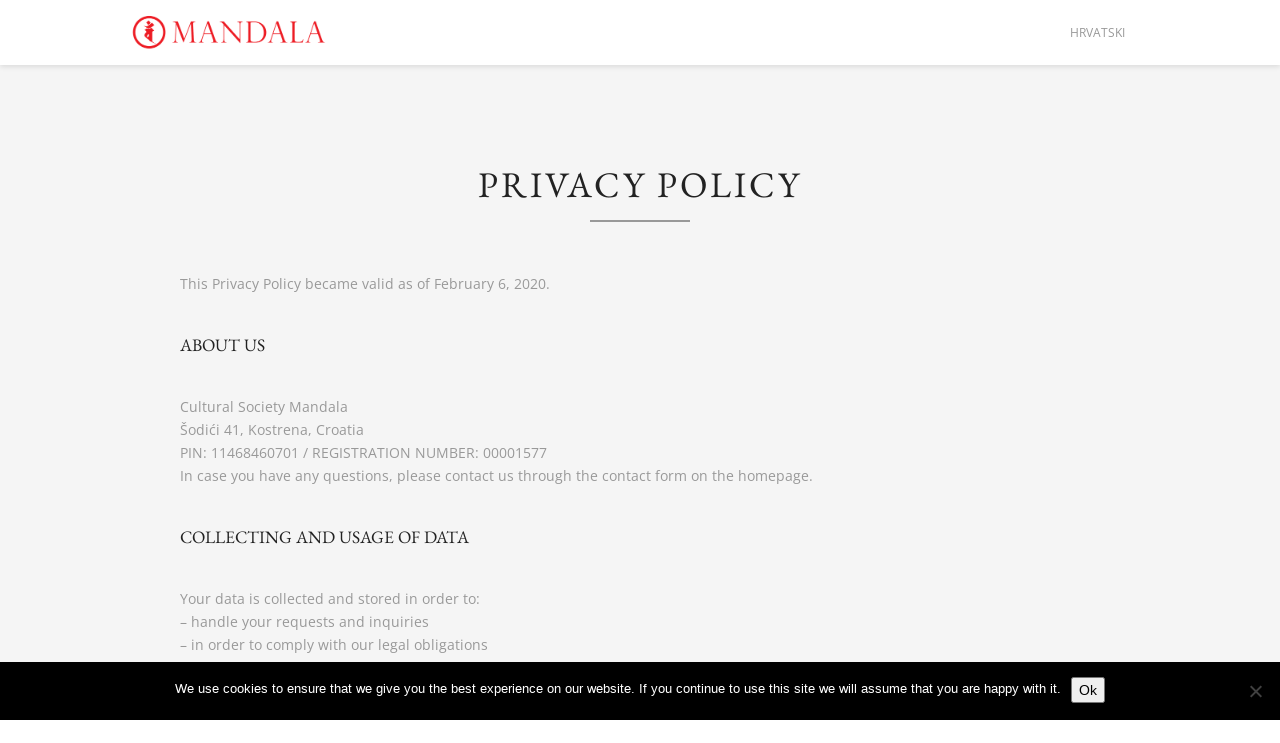

--- FILE ---
content_type: text/html; charset=UTF-8
request_url: https://mandala.hr/privacy-policy/
body_size: 9905
content:
<!DOCTYPE html><html lang="en-US"><head><meta http-equiv="Content-Type" content="text/html; charset=UTF-8" /><meta name="viewport" content="width=device-width, initial-scale=1.0" /><link rel="shortcut icon" href="https://mandala.hr/public/wp-content/themes/newave-theme/images/favicon.ico"><meta name='robots' content='index, follow, max-image-preview:large, max-snippet:-1, max-video-preview:-1' /><title>Privacy Policy - Mandala Society of Croatia</title><meta name="description" content="Budizam, shingon, duhovnost, meditacija" /><link rel="canonical" href="https://mandala.hr/privacy-policy/" /><meta property="og:locale" content="en_US" /><meta property="og:locale:alternate" content="hr_HR" /><meta property="og:type" content="article" /><meta property="og:title" content="Privacy Policy - Mandala Society of Croatia" /><meta property="og:description" content="Budizam, shingon, duhovnost, meditacija" /><meta property="og:url" content="https://mandala.hr/privacy-policy/" /><meta property="og:site_name" content="Mandala Society of Croatia" /><meta property="article:modified_time" content="2020-02-07T21:28:41+00:00" /><meta name="twitter:label1" content="Est. reading time" /><meta name="twitter:data1" content="5 minutes" /> <script type="application/ld+json" class="yoast-schema-graph">{"@context":"https://schema.org","@graph":[{"@type":"WebPage","@id":"https://mandala.hr/privacy-policy/","url":"https://mandala.hr/privacy-policy/","name":"Privacy Policy - Mandala Society of Croatia","isPartOf":{"@id":"https://mandala.hr/#website"},"datePublished":"2020-02-06T22:06:09+00:00","dateModified":"2020-02-07T21:28:41+00:00","description":"Budizam, shingon, duhovnost, meditacija","breadcrumb":{"@id":"https://mandala.hr/privacy-policy/#breadcrumb"},"inLanguage":"en-US","potentialAction":[{"@type":"ReadAction","target":["https://mandala.hr/privacy-policy/"]}]},{"@type":"BreadcrumbList","@id":"https://mandala.hr/privacy-policy/#breadcrumb","itemListElement":[{"@type":"ListItem","position":1,"name":"Home","item":"https://mandala.hr/"},{"@type":"ListItem","position":2,"name":"Privacy Policy"}]},{"@type":"WebSite","@id":"https://mandala.hr/#website","url":"https://mandala.hr/","name":"Mandala Society of Croatia","description":"Cultural Socitey Mandala | Rijeka","publisher":{"@id":"https://mandala.hr/#organization"},"potentialAction":[{"@type":"SearchAction","target":{"@type":"EntryPoint","urlTemplate":"https://mandala.hr/?s={search_term_string}"},"query-input":{"@type":"PropertyValueSpecification","valueRequired":true,"valueName":"search_term_string"}}],"inLanguage":"en-US"},{"@type":"Organization","@id":"https://mandala.hr/#organization","name":"Mandala","url":"https://mandala.hr/","logo":{"@type":"ImageObject","inLanguage":"en-US","@id":"https://mandala.hr/#/schema/logo/image/","url":"","contentUrl":"","caption":"Mandala"},"image":{"@id":"https://mandala.hr/#/schema/logo/image/"}}]}</script> <link rel="alternate" href="https://mandala.hr/privacy-policy/" hreflang="en" /><link rel="alternate" href="https://mandala.hr/pravila-privatnosti/" hreflang="hr" /><link rel='dns-prefetch' href='//fonts.googleapis.com' /><link rel="alternate" type="application/rss+xml" title="Mandala Society of Croatia &raquo; Feed" href="https://mandala.hr/feed/" /><link rel="alternate" type="application/rss+xml" title="Mandala Society of Croatia &raquo; Comments Feed" href="https://mandala.hr/comments/feed/" /><link rel="alternate" title="oEmbed (JSON)" type="application/json+oembed" href="https://mandala.hr/wp-json/oembed/1.0/embed?url=https%3A%2F%2Fmandala.hr%2Fprivacy-policy%2F&#038;lang=en" /><link rel="alternate" title="oEmbed (XML)" type="text/xml+oembed" href="https://mandala.hr/wp-json/oembed/1.0/embed?url=https%3A%2F%2Fmandala.hr%2Fprivacy-policy%2F&#038;format=xml&#038;lang=en" /><meta property='og:site_name' content='Mandala Society of Croatia'/><meta property='og:url' content='https://mandala.hr/privacy-policy/'/><meta property='og:title' content='Privacy Policy'/><meta property='og:type' content='article'/><style type="text/css" media="all">@font-face{font-family:'Open Sans';font-style:italic;font-weight:400;font-stretch:normal;src:url(https://fonts.gstatic.com/l/font?kit=memQYaGs126MiZpBA-UFUIcVXSCEkx2cmqvXlWq8tWZ0Pw86hd0Rk8ZkaVQ&skey=743457fe2cc29280&v=v44) format('woff')}@font-face{font-family:'Open Sans';font-style:italic;font-weight:700;font-stretch:normal;src:url(https://fonts.gstatic.com/l/font?kit=memQYaGs126MiZpBA-UFUIcVXSCEkx2cmqvXlWq8tWZ0Pw86hd0RkyFjaVQ&skey=743457fe2cc29280&v=v44) format('woff')}@font-face{font-family:'Open Sans';font-display:block;font-style:normal;font-weight:400;font-stretch:normal;src:url(https://fonts.gstatic.com/l/font?kit=memSYaGs126MiZpBA-UvWbX2vVnXBbObj2OVZyOOSr4dVJWUgsjZ0C4k&skey=62c1cbfccc78b4b2&v=v44) format('woff')}@font-face{font-family:'Open Sans';font-display:block;font-style:normal;font-weight:700;font-stretch:normal;src:url(https://fonts.gstatic.com/l/font?kit=memSYaGs126MiZpBA-UvWbX2vVnXBbObj2OVZyOOSr4dVJWUgsg-1y4k&skey=62c1cbfccc78b4b2&v=v44) format('woff')}</style><style type="text/css" media="all">@font-face{font-family:'EB Garamond';font-style:italic;font-weight:400;src:url(https://fonts.gstatic.com/l/font?kit=SlGFmQSNjdsmc35JDF1K5GRwUjcdlttVFm-rI7e8QI95&skey=b76c0cb3db3b0fac&v=v32) format('woff')}@font-face{font-family:'EB Garamond';font-style:italic;font-weight:700;src:url(https://fonts.gstatic.com/l/font?kit=SlGFmQSNjdsmc35JDF1K5GRwUjcdlttVFm-rI7dbR495&skey=b76c0cb3db3b0fac&v=v32) format('woff')}@font-face{font-family:'EB Garamond';font-display:block;font-style:normal;font-weight:400;src:url(https://fonts.gstatic.com/l/font?kit=SlGDmQSNjdsmc35JDF1K5E55YMjF_7DPuGi-6_RUAA&skey=fde9b303600e495b&v=v32) format('woff')}@font-face{font-family:'EB Garamond';font-display:block;font-style:normal;font-weight:700;src:url(https://fonts.gstatic.com/l/font?kit=SlGDmQSNjdsmc35JDF1K5E55YMjF_7DPuGi-DPNUAA&skey=fde9b303600e495b&v=v32) format('woff')}</style><style id='wp-img-auto-sizes-contain-inline-css' type='text/css'>img:is([sizes=auto i],[sizes^="auto," i]){contain-intrinsic-size:3000px 1500px} /*# sourceURL=wp-img-auto-sizes-contain-inline-css */</style><style id='wp-emoji-styles-inline-css' type='text/css'>img.wp-smiley, img.emoji { display: inline !important; border: none !important; box-shadow: none !important; height: 1em !important; width: 1em !important; margin: 0 0.07em !important; vertical-align: -0.1em !important; background: none !important; padding: 0 !important; } /*# sourceURL=wp-emoji-styles-inline-css */</style><style id='wp-block-library-inline-css' type='text/css'>:root{--wp-block-synced-color:#7a00df;--wp-block-synced-color--rgb:122,0,223;--wp-bound-block-color:var(--wp-block-synced-color);--wp-editor-canvas-background:#ddd;--wp-admin-theme-color:#007cba;--wp-admin-theme-color--rgb:0,124,186;--wp-admin-theme-color-darker-10:#006ba1;--wp-admin-theme-color-darker-10--rgb:0,107,160.5;--wp-admin-theme-color-darker-20:#005a87;--wp-admin-theme-color-darker-20--rgb:0,90,135;--wp-admin-border-width-focus:2px}@media (min-resolution:192dpi){:root{--wp-admin-border-width-focus:1.5px}}.wp-element-button{cursor:pointer}:root .has-very-light-gray-background-color{background-color:#eee}:root .has-very-dark-gray-background-color{background-color:#313131}:root .has-very-light-gray-color{color:#eee}:root .has-very-dark-gray-color{color:#313131}:root .has-vivid-green-cyan-to-vivid-cyan-blue-gradient-background{background:linear-gradient(135deg,#00d084,#0693e3)}:root .has-purple-crush-gradient-background{background:linear-gradient(135deg,#34e2e4,#4721fb 50%,#ab1dfe)}:root .has-hazy-dawn-gradient-background{background:linear-gradient(135deg,#faaca8,#dad0ec)}:root .has-subdued-olive-gradient-background{background:linear-gradient(135deg,#fafae1,#67a671)}:root .has-atomic-cream-gradient-background{background:linear-gradient(135deg,#fdd79a,#004a59)}:root .has-nightshade-gradient-background{background:linear-gradient(135deg,#330968,#31cdcf)}:root .has-midnight-gradient-background{background:linear-gradient(135deg,#020381,#2874fc)}:root{--wp--preset--font-size--normal:16px;--wp--preset--font-size--huge:42px}.has-regular-font-size{font-size:1em}.has-larger-font-size{font-size:2.625em}.has-normal-font-size{font-size:var(--wp--preset--font-size--normal)}.has-huge-font-size{font-size:var(--wp--preset--font-size--huge)}.has-text-align-center{text-align:center}.has-text-align-left{text-align:left}.has-text-align-right{text-align:right}.has-fit-text{white-space:nowrap!important}#end-resizable-editor-section{display:none}.aligncenter{clear:both}.items-justified-left{justify-content:flex-start}.items-justified-center{justify-content:center}.items-justified-right{justify-content:flex-end}.items-justified-space-between{justify-content:space-between}.screen-reader-text{border:0;clip-path:inset(50%);height:1px;margin:-1px;overflow:hidden;padding:0;position:absolute;width:1px;word-wrap:normal!important}.screen-reader-text:focus{background-color:#ddd;clip-path:none;color:#444;display:block;font-size:1em;height:auto;left:5px;line-height:normal;padding:15px 23px 14px;text-decoration:none;top:5px;width:auto;z-index:100000}html :where(.has-border-color){border-style:solid}html :where([style*=border-top-color]){border-top-style:solid}html :where([style*=border-right-color]){border-right-style:solid}html :where([style*=border-bottom-color]){border-bottom-style:solid}html :where([style*=border-left-color]){border-left-style:solid}html :where([style*=border-width]){border-style:solid}html :where([style*=border-top-width]){border-top-style:solid}html :where([style*=border-right-width]){border-right-style:solid}html :where([style*=border-bottom-width]){border-bottom-style:solid}html :where([style*=border-left-width]){border-left-style:solid}html :where(img[class*=wp-image-]){height:auto;max-width:100%}:where(figure){margin:0 0 1em}html :where(.is-position-sticky){--wp-admin--admin-bar--position-offset:var(--wp-admin--admin-bar--height,0px)}@media screen and (max-width:600px){html :where(.is-position-sticky){--wp-admin--admin-bar--position-offset:0px}} /*wp_block_styles_on_demand_placeholder:6957a1accaf7c*/ /*# sourceURL=wp-block-library-inline-css */</style><style id='classic-theme-styles-inline-css' type='text/css'>/*! This file is auto-generated */ .wp-block-button__link{color:#fff;background-color:#32373c;border-radius:9999px;box-shadow:none;text-decoration:none;padding:calc(.667em + 2px) calc(1.333em + 2px);font-size:1.125em}.wp-block-file__button{background:#32373c;color:#fff;text-decoration:none} /*# sourceURL=/wp-includes/css/classic-themes.min.css */</style><link rel='preload' as='style' onload='this.rel="stylesheet"' id='aeh-processed-header-0-css' href='https://mandala.hr/public/wp-content/uploads/aeh-cache/1766006831/com/processed-header-ad00d535db46ab57b13ecde9ef671eaa4e7048e9.min.css' type='text/css' media='all' /><script type="text/javascript" id="cookie-notice-front-js-before">/*  */
var cnArgs = {"ajaxUrl":"https:\/\/mandala.hr\/public\/wp-admin\/admin-ajax.php","nonce":"e9e3042f32","hideEffect":"fade","position":"bottom","onScroll":true,"onScrollOffset":200,"onClick":true,"cookieName":"cookie_notice_accepted","cookieTime":2592000,"cookieTimeRejected":2592000,"globalCookie":false,"redirection":false,"cache":false,"revokeCookies":true,"revokeCookiesOpt":"automatic"};

//# sourceURL=cookie-notice-front-js-before
/*  */</script> <script type="text/javascript" src="https://mandala.hr/public/wp-content/plugins/cookie-notice/js/front.min.js?ver=2.5.11" id="cookie-notice-front-js"></script> <script type="text/javascript" src="https://mandala.hr/public/wp-includes/js/jquery/jquery.min.js?ver=3.7.1" id="jquery-core-js"></script> <script type="text/javascript" src="https://mandala.hr/public/wp-includes/js/jquery/jquery-migrate.min.js?ver=3.4.1" id="jquery-migrate-js"></script> <link rel="https://api.w.org/" href="https://mandala.hr/wp-json/" /><link rel="alternate" title="JSON" type="application/json" href="https://mandala.hr/wp-json/wp/v2/pages/384" /><link rel="EditURI" type="application/rsd+xml" title="RSD" href="https://mandala.hr/public/xmlrpc.php?rsd" /><style type="text/css">html, body, .project-counters .counters li, .navbar .nav > li > a.collapse_menu1, .navbar .nav > li > a.dropdown-toggle, .navbar .nav > li > a.external {font-family: "Open Sans", sans-serif;}</style><style type="text/css">h1, h2, h3, h4, h5, h6, .dropcap-normal, .dropcap, .counters li, .counters li span, a.newave-button, .ultralarge, .four-zero-four, .text-slide-vertical, .project-counters .counters li .count, .company-phone a, #contact-formular input[type="text"], #contact-formular input[type="email"], input[type="password"], textarea, #contact-formular input[type="submit"], input[type="submit"], #commentsform input[type="text"], textarea, input#search, .navbar .nav > li > a, .newave-newsletter input[type="email"] {font-family: "EB Garamond", sans-serif;}</style><style type="text/css">.animsition-loading:after { content: url(https://mandala.hr/public/wp-content/uploads/2020/02/Double-Ring-1.8s-200px.gif) }html { background-color:#ffffff; }</style><meta name="generator" content="Powered by WPBakery Page Builder - drag and drop page builder for WordPress."/><link rel="icon" href="https://mandala.hr/public/wp-content/uploads/2020/02/cropped-mandala-logo-1-e1581273803477-32x32.png" sizes="32x32" /><link rel="icon" href="https://mandala.hr/public/wp-content/uploads/2020/02/cropped-mandala-logo-1-e1581273803477-192x192.png" sizes="192x192" /><link rel="apple-touch-icon" href="https://mandala.hr/public/wp-content/uploads/2020/02/cropped-mandala-logo-1-e1581273803477-180x180.png" /><meta name="msapplication-TileImage" content="https://mandala.hr/public/wp-content/uploads/2020/02/cropped-mandala-logo-1-e1581273803477-270x270.png" /><style type="text/css" id="wp-custom-css">div.container { max-width:1000px; } p { font-size: 1.2em; line-height: 1.6; } @media only screen and (min-width: 1000px) { #logo { padding-left:100px; } } div.section-title { margin-bottom:50px; } ul { font-size: 1.2em; } label { line-height: 2; } a { color: #ff0000; }</style><noscript><style>.wpb_animate_when_almost_visible { opacity: 1; }</style></noscript></head><body data-rsssl=1 class="wp-singular page-template-default page page-id-384 wp-theme-newave-theme animsition cookies-not-set wpb-js-composer js-comp-ver-6.2.0 vc_responsive" data-spy="scroll" data-target=".navbar" data-offset="75"><div id="navigation" class="navbar navbar-fixed-top"><div class="navbar-inner "><div class="container no-padding"> <a class="show-menu" data-toggle="collapse" data-target=".nav-collapse"> <span class="show-menu-bar"></span> </a><div id="logo"> <a class="external"  style="background:url()" href="https://mandala.hr"> <img src="https://mandala.hr/public/wp-content/uploads/2020/02/mandala-logo.png"> </a></div><div class="nav-collapse collapse"><ul id="nav" class="nav"><li id="menu-item-363-hr"hr class="lang-item lang-item-8 lang-item-hr lang-item-first menu-item menu-item-type-custom menu-item-object-custom menu-item-363-hr"><a class="external"  hreflang="hr" lang="hr" href="https://mandala.hr/pravila-privatnosti/">Hrvatski</a></li></ul></div></div></div></div><section ><div class="container "><div class="section-title"><h1>Privacy Policy</h1> <span class="border"></span><p></p></div><p>This Privacy Policy became valid as of February 6, 2020.</p><div style="height:40px" aria-hidden="true" class="wp-block-spacer"></div><h4 class="wp-block-heading">ABOUT US</h4><div style="height:40px" aria-hidden="true" class="wp-block-spacer"></div><p>Cultural Society Mandala<br>Šodići 41, Kostrena, Croatia<br>PIN: 11468460701 / REGISTRATION NUMBER:  00001577 <br>In case you have any questions, please contact us through the contact form on the homepage.</p><div style="height:40px" aria-hidden="true" class="wp-block-spacer"></div><h4 class="wp-block-heading">COLLECTING AND USAGE OF DATA</h4><div style="height:40px" aria-hidden="true" class="wp-block-spacer"></div><p>Your data is collected and stored in order to:<br>– handle your requests and inquiries<br>– in order to comply with our legal obligations<br>– in order to fulfill any purpose or activity which is stated at a place and in the moment of collecting the above-mentioned data</p><p>We do not collect sensitive data.</p><div style="height:40px" aria-hidden="true" class="wp-block-spacer"></div><h4 class="wp-block-heading">WHICH DATA ARE COLLECTED?</h4><div style="height:40px" aria-hidden="true" class="wp-block-spacer"></div><p>We collect your data when you contact us through the contact form or send us an email. All the data is collected on a consensual basis.<br>The data referred to in this Privacy Policy comprises all the personal data which is relevant to us, such as name and email address.<br>We collect data on how you use our website. It’s important for us to know which information you seek and which information you find to be irrelevant or useless. Also, it’s important for us to know if you succeed in navigating our website with ease and if you found everything you looked for. This is because we want to learn whether we have presented everything in an easily understandable manner. The latter is accomplished by using cookies. All information related to cookies can be found in our&nbsp;Cookies Policy.</p><div style="height:40px" aria-hidden="true" class="wp-block-spacer"></div><h4 class="wp-block-heading">HOW DO WE USE YOUR DATA?</h4><div style="height:40px" aria-hidden="true" class="wp-block-spacer"></div><p>Your data is used to respond to your requests and inquiries.</p><div style="height:40px" aria-hidden="true" class="wp-block-spacer"></div><h4 class="wp-block-heading">HOW AND WHAT FOR ARE WE USING YOUR DATA?</h4><div style="height:40px" aria-hidden="true" class="wp-block-spacer"></div><p>We need your data in order to communicate with you. Your message will be stored for a year.</p><div style="height:40px" aria-hidden="true" class="wp-block-spacer"></div><h4 class="wp-block-heading">WHERE FROM DO WE GET YOUR DATA?</h4><div style="height:40px" aria-hidden="true" class="wp-block-spacer"></div><p>Your data is collected when you provide it by filling and sending us a contact form. If you are under the age of 16, you can submit your data only with the written consent of your parents or guardians. Your data can be collected via cookies used on our website.</p><div style="height:40px" aria-hidden="true" class="wp-block-spacer"></div><h4 class="wp-block-heading">LEGAL OBLIGATIONS</h4><div style="height:40px" aria-hidden="true" class="wp-block-spacer"></div><p>Some of your data have to be processed following the legal obligations. These groups of data will be processed in accordance with the laws of the Republic of Croatia.</p><p>It is our legal obligation to forward your data to the respective judicial authorities and executive bodies if they demand it on a legal basis.<br>All the data you submit has to be complete and accurate. By submitting them, you confirm that you are giving us your permission to contact you in case we have to confirm your identity.</p><div style="height:40px" aria-hidden="true" class="wp-block-spacer"></div><h4 class="wp-block-heading">HOW LONG DO WE KEEP YOUR DATA?</h4><div style="height:40px" aria-hidden="true" class="wp-block-spacer"></div><p>Data registers which are legally binding will be stored until the expiration of legal obligation.<br>All other data will be saved for a year after submitting.<br>If you allow us to send you the messages of promotional nature, we’ll do so until you let us know you no longer wish to receive them.</p><div style="height:40px" aria-hidden="true" class="wp-block-spacer"></div><h4 class="wp-block-heading">WHICH DATA IS SHARED?</h4><div style="height:40px" aria-hidden="true" class="wp-block-spacer"></div><p>We don’t share your data.</p><div style="height:40px" aria-hidden="true" class="wp-block-spacer"></div><h4 class="wp-block-heading">WHERE DO WE KEEP YOUR DATA?</h4><div style="height:40px" aria-hidden="true" class="wp-block-spacer"></div><p>All of your data is kept within EU. We do not transfer your data to the third countries. If such a need arises, the transfer shall be executed in accordance with GDPR.</p><div style="height:40px" aria-hidden="true" class="wp-block-spacer"></div><h4 class="wp-block-heading">WHICH ARE YOUR RIGHTS?</h4><div style="height:40px" aria-hidden="true" class="wp-block-spacer"></div><p>You right are prescribed by GDPR. Here’s a short survey:<br><strong>Right to access </strong>– You can always contact us in order to access your data.<br><strong>Correction </strong>– Like yourself, we too want your data to be correct.<br><strong>Erasure</strong>  – At your request, we have to enable the erasure of your data.<br><strong>Restrictions</strong> – If you wish so, we shall freeze the processing of your data, based on justified reasons.<br><strong>Data transfer</strong> – You can request the transfer of your data to third parties.<br><strong>Objection</strong> – You can submit an objection in case we are processing data based on legitimate interest or if we’re processing data collected from the third parties. Please have in mind that in such cases we have the right to do so, based on legitimate interest or legal obligations. You have a right to object when we are processing data in the context of direct marketing.<br><strong>Consent</strong> – When we process data based on your consent, you are entitled to revoke your consent.</p><div style="height:40px" aria-hidden="true" class="wp-block-spacer"></div><h4 class="wp-block-heading">OUR EMAILS TO YOU?</h4><div style="height:40px" aria-hidden="true" class="wp-block-spacer"></div><p>We’ll email you only as an answer to your inquiry or request.</p><div style="height:40px" aria-hidden="true" class="wp-block-spacer"></div><h4 class="wp-block-heading">WHAT DO WE ACTUALLY ANALYZE AND HOW DO WE FOLLOW THE USAGE OF WEBSITE?</h4><div style="height:40px" aria-hidden="true" class="wp-block-spacer"></div><p>Our website uses cookies. All data on cookies and how to shut them down can be found in our Cookies Policy.</p><div style="height:40px" aria-hidden="true" class="wp-block-spacer"></div><h4 class="wp-block-heading">IS YOUR DATA SAFE?</h4><div style="height:40px" aria-hidden="true" class="wp-block-spacer"></div><p>The transfer of information through the internet is never completely safe. After we’ve received your data, we shall do everything within our power to protect your data.</p><div style="height:40px" aria-hidden="true" class="wp-block-spacer"></div><h4 class="wp-block-heading">HOW ABOUT LINKS TO OTHER WEBSITES?</h4><div style="height:40px" aria-hidden="true" class="wp-block-spacer"></div><p>Our website and other materials can contain links to websites of third parties. We are not responsible for the latter’s consent or any possible collecting of personal data which takes place there. When using those websites, you can check their own policies on privacy and cookies as well as their terms and conditions of use.</p><div style="height:40px" aria-hidden="true" class="wp-block-spacer"></div><h4 class="wp-block-heading">WHAT ABOUT CHILDREN?</h4><div style="height:40px" aria-hidden="true" class="wp-block-spacer"></div><p>In order to compete and submit their data, they have to present a written consent issued by either their parents or guardians. Their data will be treated like everyone else’s data. We do not intentionally collect children’s data.</p><div style="height:40px" aria-hidden="true" class="wp-block-spacer"></div><h4 class="wp-block-heading">CHANGES TO THIS PRIVACY POLICY</h4><div style="height:40px" aria-hidden="true" class="wp-block-spacer"></div><p>This Privacy policy is subject to changes.<br>In case we change it, we shall mark the changes and make them easily accessible and readable.<br>Changes become valid as soon as they’re published on our website.</p><div style="height:40px" aria-hidden="true" class="wp-block-spacer"></div><h4 class="wp-block-heading">HOW TO CONTACT US?</h4><div style="height:40px" aria-hidden="true" class="wp-block-spacer"></div><p>In case you have questions related to data processing, please contact us through contact form on the homepage.</p></div></section><footer><div class="container no-padding"><a id="back-top"><div id="menu_top"><div id="menu_top_inside"></div></div></a><ul class="socials-icons"></ul><p class="copyright">2025 © Mandala | All rights reserved | Website created by <a href="https://medimlijeko.com.hr/">Med i mlijeko</a></p></div></footer>  <script type="speculationrules">{"prefetch":[{"source":"document","where":{"and":[{"href_matches":"/*"},{"not":{"href_matches":["/public/wp-*.php","/public/wp-admin/*","/public/wp-content/uploads/*","/public/wp-content/*","/public/wp-content/plugins/*","/public/wp-content/themes/newave-theme/*","/*\\?(.+)"]}},{"not":{"selector_matches":"a[rel~=\"nofollow\"]"}},{"not":{"selector_matches":".no-prefetch, .no-prefetch a"}}]},"eagerness":"conservative"}]}</script> <script type="text/javascript" src="https://mandala.hr/public/wp-includes/js/dist/hooks.min.js?ver=dd5603f07f9220ed27f1" id="wp-hooks-js"></script> <script type="text/javascript" src="https://mandala.hr/public/wp-includes/js/dist/i18n.min.js?ver=c26c3dc7bed366793375" id="wp-i18n-js"></script> <script type="text/javascript" id="wp-i18n-js-after">/*  */
wp.i18n.setLocaleData( { 'text direction\u0004ltr': [ 'ltr' ] } );
//# sourceURL=wp-i18n-js-after
/*  */</script> <script type="text/javascript" src="https://mandala.hr/public/wp-content/plugins/contact-form-7/includes/swv/js/index.js?ver=6.1.4" id="swv-js"></script> <script type="text/javascript" id="contact-form-7-js-before">/*  */
var wpcf7 = {
    "api": {
        "root": "https:\/\/mandala.hr\/wp-json\/",
        "namespace": "contact-form-7\/v1"
    }
};
//# sourceURL=contact-form-7-js-before
/*  */</script> <script type="text/javascript" src="https://mandala.hr/public/wp-content/plugins/contact-form-7/includes/js/index.js?ver=6.1.4" id="contact-form-7-js"></script> <script type="text/javascript" id="newave-like-js-extra">/*  */
var newaveLike = {"ajaxurl":"https://mandala.hr/public/wp-admin/admin-ajax.php"};
//# sourceURL=newave-like-js-extra
/*  */</script> <script type="text/javascript" src="https://mandala.hr/public/wp-content/themes/newave-theme/components/post_like/js/newave-like.js?ver=1.0" id="newave-like-js"></script> <script type="text/javascript" src="https://mandala.hr/public/wp-content/themes/newave-theme/js/jquery.sticky.js?ver=0d6d1735f60827bd3b62a31d07b50e57" id="jquery-sticky-js"></script> <script type="text/javascript" src="https://mandala.hr/public/wp-content/themes/newave-theme/js/jquery.easing-1.3.pack.js?ver=0d6d1735f60827bd3b62a31d07b50e57" id="jquery-easing-js"></script> <script type="text/javascript" src="https://mandala.hr/public/wp-content/themes/newave-theme/js/bootstrap.min.js?ver=0d6d1735f60827bd3b62a31d07b50e57" id="bootstrapjs-js"></script> <script type="text/javascript" src="https://mandala.hr/public/wp-content/themes/newave-theme/js/jquery.parallax-1.1.3.js?ver=0d6d1735f60827bd3b62a31d07b50e57" id="parallax-jquery-js"></script> <script type="text/javascript" src="https://mandala.hr/public/wp-content/themes/newave-theme/js/appear.js?ver=0d6d1735f60827bd3b62a31d07b50e57" id="appearjs-js"></script> <script type="text/javascript" src="https://mandala.hr/public/wp-content/themes/newave-theme/js/modernizr.js?ver=0d6d1735f60827bd3b62a31d07b50e57" id="modernizrjs-js"></script> <script type="text/javascript" src="https://mandala.hr/public/wp-content/themes/newave-theme/js/jquery.prettyPhoto.js?ver=0d6d1735f60827bd3b62a31d07b50e57" id="prettyphotojs-js"></script> <script type="text/javascript" src="https://mandala.hr/public/wp-content/themes/newave-theme/js/isotope.js?ver=0d6d1735f60827bd3b62a31d07b50e57" id="isotopejs-js"></script> <script type="text/javascript" src="https://mandala.hr/public/wp-content/themes/newave-theme/js/jquery.bxslider.min.js?ver=0d6d1735f60827bd3b62a31d07b50e57" id="bxslider-jquery-js"></script> <script type="text/javascript" src="https://mandala.hr/public/wp-content/themes/newave-theme/js/jquery.cycle.all.js?ver=0d6d1735f60827bd3b62a31d07b50e57" id="cycle-all-jquery-js"></script> <script type="text/javascript" src="https://mandala.hr/public/wp-content/themes/newave-theme/js/jquery.maximage.js?ver=0d6d1735f60827bd3b62a31d07b50e57" id="maximage-jquery-js"></script> <script type="text/javascript" src="https://mandala.hr/public/wp-content/themes/newave-theme/js/sscr.js?ver=0d6d1735f60827bd3b62a31d07b50e57" id="sscrjs-js"></script> <script type="text/javascript" src="https://mandala.hr/public/wp-content/themes/newave-theme/js/skrollr.js?ver=0d6d1735f60827bd3b62a31d07b50e57" id="skrollrjs-js"></script> <script type="text/javascript" src="https://mandala.hr/public/wp-includes/js/comment-reply.min.js?ver=0d6d1735f60827bd3b62a31d07b50e57" id="comment-reply-js" async="async" data-wp-strategy="async" fetchpriority="low"></script> <script type="text/javascript" src="https://mandala.hr/public/wp-content/themes/newave-theme/js/jquery.waitforimages.js?ver=0d6d1735f60827bd3b62a31d07b50e57" id="waitforimages-js"></script> <script type="text/javascript" src="https://mandala.hr/public/wp-content/themes/newave-theme/js/jquery.flexslider.js?ver=0d6d1735f60827bd3b62a31d07b50e57" id="flexsliderjs-js"></script> <script type="text/javascript" src="https://mandala.hr/public/wp-content/themes/newave-theme/js/jquery.carouFredSel-6.2.1-packed.js?ver=0d6d1735f60827bd3b62a31d07b50e57" id="caroufredseljs-js"></script> <script type="text/javascript" src="https://mandala.hr/public/wp-content/themes/newave-theme/js/jquery.easing.js?ver=0d6d1735f60827bd3b62a31d07b50e57" id="easingjs-js"></script> <script type="text/javascript" src="https://mandala.hr/public/wp-content/themes/newave-theme/js/jquery.mousewheel.js?ver=0d6d1735f60827bd3b62a31d07b50e57" id="mousewheeljs-js"></script> <script type="text/javascript" src="https://mandala.hr/public/wp-content/themes/newave-theme/js/jquery.knob.js?ver=0d6d1735f60827bd3b62a31d07b50e57" id="knobjs-js"></script> <script type="text/javascript" src="https://mandala.hr/public/wp-content/themes/newave-theme/js/plugins.js?ver=0d6d1735f60827bd3b62a31d07b50e57" id="newave_pluginsjs-js"></script> <script type="text/javascript" src="https://mandala.hr/public/wp-content/themes/newave-theme/js/scripts.js?ver=0d6d1735f60827bd3b62a31d07b50e57" id="scriptsjs-js"></script> <script type="text/javascript" src="https://www.google.com/recaptcha/api.js?render=6LdohtYUAAAAAIxN_wBTvTknKVvEb4rzc4pQ4oy0&amp;ver=3.0" id="google-recaptcha-js"></script> <script type="text/javascript" src="https://mandala.hr/public/wp-includes/js/dist/vendor/wp-polyfill.min.js?ver=3.15.0" id="wp-polyfill-js"></script> <script type="text/javascript" id="wpcf7-recaptcha-js-before">/*  */
var wpcf7_recaptcha = {
    "sitekey": "6LdohtYUAAAAAIxN_wBTvTknKVvEb4rzc4pQ4oy0",
    "actions": {
        "homepage": "homepage",
        "contactform": "contactform"
    }
};
//# sourceURL=wpcf7-recaptcha-js-before
/*  */</script> <script type="text/javascript" src="https://mandala.hr/public/wp-content/plugins/contact-form-7/modules/recaptcha/index.js?ver=6.1.4" id="wpcf7-recaptcha-js"></script> <script id="wp-emoji-settings" type="application/json">{"baseUrl":"https://s.w.org/images/core/emoji/17.0.2/72x72/","ext":".png","svgUrl":"https://s.w.org/images/core/emoji/17.0.2/svg/","svgExt":".svg","source":{"concatemoji":"https://mandala.hr/public/wp-includes/js/wp-emoji-release.min.js?ver=0d6d1735f60827bd3b62a31d07b50e57"}}</script> <script type="module">/*  */
/*! This file is auto-generated */
const a=JSON.parse(document.getElementById("wp-emoji-settings").textContent),o=(window._wpemojiSettings=a,"wpEmojiSettingsSupports"),s=["flag","emoji"];function i(e){try{var t={supportTests:e,timestamp:(new Date).valueOf()};sessionStorage.setItem(o,JSON.stringify(t))}catch(e){}}function c(e,t,n){e.clearRect(0,0,e.canvas.width,e.canvas.height),e.fillText(t,0,0);t=new Uint32Array(e.getImageData(0,0,e.canvas.width,e.canvas.height).data);e.clearRect(0,0,e.canvas.width,e.canvas.height),e.fillText(n,0,0);const a=new Uint32Array(e.getImageData(0,0,e.canvas.width,e.canvas.height).data);return t.every((e,t)=>e===a[t])}function p(e,t){e.clearRect(0,0,e.canvas.width,e.canvas.height),e.fillText(t,0,0);var n=e.getImageData(16,16,1,1);for(let e=0;e<n.data.length;e++)if(0!==n.data[e])return!1;return!0}function u(e,t,n,a){switch(t){case"flag":return n(e,"\ud83c\udff3\ufe0f\u200d\u26a7\ufe0f","\ud83c\udff3\ufe0f\u200b\u26a7\ufe0f")?!1:!n(e,"\ud83c\udde8\ud83c\uddf6","\ud83c\udde8\u200b\ud83c\uddf6")&&!n(e,"\ud83c\udff4\udb40\udc67\udb40\udc62\udb40\udc65\udb40\udc6e\udb40\udc67\udb40\udc7f","\ud83c\udff4\u200b\udb40\udc67\u200b\udb40\udc62\u200b\udb40\udc65\u200b\udb40\udc6e\u200b\udb40\udc67\u200b\udb40\udc7f");case"emoji":return!a(e,"\ud83e\u1fac8")}return!1}function f(e,t,n,a){let r;const o=(r="undefined"!=typeof WorkerGlobalScope&&self instanceof WorkerGlobalScope?new OffscreenCanvas(300,150):document.createElement("canvas")).getContext("2d",{willReadFrequently:!0}),s=(o.textBaseline="top",o.font="600 32px Arial",{});return e.forEach(e=>{s[e]=t(o,e,n,a)}),s}function r(e){var t=document.createElement("script");t.src=e,t.defer=!0,document.head.appendChild(t)}a.supports={everything:!0,everythingExceptFlag:!0},new Promise(t=>{let n=function(){try{var e=JSON.parse(sessionStorage.getItem(o));if("object"==typeof e&&"number"==typeof e.timestamp&&(new Date).valueOf()<e.timestamp+604800&&"object"==typeof e.supportTests)return e.supportTests}catch(e){}return null}();if(!n){if("undefined"!=typeof Worker&&"undefined"!=typeof OffscreenCanvas&&"undefined"!=typeof URL&&URL.createObjectURL&&"undefined"!=typeof Blob)try{var e="postMessage("+f.toString()+"("+[JSON.stringify(s),u.toString(),c.toString(),p.toString()].join(",")+"));",a=new Blob([e],{type:"text/javascript"});const r=new Worker(URL.createObjectURL(a),{name:"wpTestEmojiSupports"});return void(r.onmessage=e=>{i(n=e.data),r.terminate(),t(n)})}catch(e){}i(n=f(s,u,c,p))}t(n)}).then(e=>{for(const n in e)a.supports[n]=e[n],a.supports.everything=a.supports.everything&&a.supports[n],"flag"!==n&&(a.supports.everythingExceptFlag=a.supports.everythingExceptFlag&&a.supports[n]);var t;a.supports.everythingExceptFlag=a.supports.everythingExceptFlag&&!a.supports.flag,a.supports.everything||((t=a.source||{}).concatemoji?r(t.concatemoji):t.wpemoji&&t.twemoji&&(r(t.twemoji),r(t.wpemoji)))});
//# sourceURL=https://mandala.hr/public/wp-includes/js/wp-emoji-loader.min.js
/*  */</script> <div id="cookie-notice" role="dialog" class="cookie-notice-hidden cookie-revoke-hidden cn-position-bottom" aria-label="Cookie Notice" style="background-color: rgba(0,0,0,1);"><div class="cookie-notice-container" style="color: #fff"><span id="cn-notice-text" class="cn-text-container">We use cookies to ensure that we give you the best experience on our website. If you continue to use this site we will assume that you are happy with it.</span><span id="cn-notice-buttons" class="cn-buttons-container"><button id="cn-accept-cookie" data-cookie-set="accept" class="cn-set-cookie cn-button cn-button-custom button" aria-label="Ok">Ok</button></span><button type="button" id="cn-close-notice" data-cookie-set="accept" class="cn-close-icon" aria-label="No"></button></div></div></body></html>

--- FILE ---
content_type: text/html; charset=utf-8
request_url: https://www.google.com/recaptcha/api2/anchor?ar=1&k=6LdohtYUAAAAAIxN_wBTvTknKVvEb4rzc4pQ4oy0&co=aHR0cHM6Ly9tYW5kYWxhLmhyOjQ0Mw..&hl=en&v=7gg7H51Q-naNfhmCP3_R47ho&size=invisible&anchor-ms=20000&execute-ms=30000&cb=lugyim2pw74n
body_size: 48194
content:
<!DOCTYPE HTML><html dir="ltr" lang="en"><head><meta http-equiv="Content-Type" content="text/html; charset=UTF-8">
<meta http-equiv="X-UA-Compatible" content="IE=edge">
<title>reCAPTCHA</title>
<style type="text/css">
/* cyrillic-ext */
@font-face {
  font-family: 'Roboto';
  font-style: normal;
  font-weight: 400;
  font-stretch: 100%;
  src: url(//fonts.gstatic.com/s/roboto/v48/KFO7CnqEu92Fr1ME7kSn66aGLdTylUAMa3GUBHMdazTgWw.woff2) format('woff2');
  unicode-range: U+0460-052F, U+1C80-1C8A, U+20B4, U+2DE0-2DFF, U+A640-A69F, U+FE2E-FE2F;
}
/* cyrillic */
@font-face {
  font-family: 'Roboto';
  font-style: normal;
  font-weight: 400;
  font-stretch: 100%;
  src: url(//fonts.gstatic.com/s/roboto/v48/KFO7CnqEu92Fr1ME7kSn66aGLdTylUAMa3iUBHMdazTgWw.woff2) format('woff2');
  unicode-range: U+0301, U+0400-045F, U+0490-0491, U+04B0-04B1, U+2116;
}
/* greek-ext */
@font-face {
  font-family: 'Roboto';
  font-style: normal;
  font-weight: 400;
  font-stretch: 100%;
  src: url(//fonts.gstatic.com/s/roboto/v48/KFO7CnqEu92Fr1ME7kSn66aGLdTylUAMa3CUBHMdazTgWw.woff2) format('woff2');
  unicode-range: U+1F00-1FFF;
}
/* greek */
@font-face {
  font-family: 'Roboto';
  font-style: normal;
  font-weight: 400;
  font-stretch: 100%;
  src: url(//fonts.gstatic.com/s/roboto/v48/KFO7CnqEu92Fr1ME7kSn66aGLdTylUAMa3-UBHMdazTgWw.woff2) format('woff2');
  unicode-range: U+0370-0377, U+037A-037F, U+0384-038A, U+038C, U+038E-03A1, U+03A3-03FF;
}
/* math */
@font-face {
  font-family: 'Roboto';
  font-style: normal;
  font-weight: 400;
  font-stretch: 100%;
  src: url(//fonts.gstatic.com/s/roboto/v48/KFO7CnqEu92Fr1ME7kSn66aGLdTylUAMawCUBHMdazTgWw.woff2) format('woff2');
  unicode-range: U+0302-0303, U+0305, U+0307-0308, U+0310, U+0312, U+0315, U+031A, U+0326-0327, U+032C, U+032F-0330, U+0332-0333, U+0338, U+033A, U+0346, U+034D, U+0391-03A1, U+03A3-03A9, U+03B1-03C9, U+03D1, U+03D5-03D6, U+03F0-03F1, U+03F4-03F5, U+2016-2017, U+2034-2038, U+203C, U+2040, U+2043, U+2047, U+2050, U+2057, U+205F, U+2070-2071, U+2074-208E, U+2090-209C, U+20D0-20DC, U+20E1, U+20E5-20EF, U+2100-2112, U+2114-2115, U+2117-2121, U+2123-214F, U+2190, U+2192, U+2194-21AE, U+21B0-21E5, U+21F1-21F2, U+21F4-2211, U+2213-2214, U+2216-22FF, U+2308-230B, U+2310, U+2319, U+231C-2321, U+2336-237A, U+237C, U+2395, U+239B-23B7, U+23D0, U+23DC-23E1, U+2474-2475, U+25AF, U+25B3, U+25B7, U+25BD, U+25C1, U+25CA, U+25CC, U+25FB, U+266D-266F, U+27C0-27FF, U+2900-2AFF, U+2B0E-2B11, U+2B30-2B4C, U+2BFE, U+3030, U+FF5B, U+FF5D, U+1D400-1D7FF, U+1EE00-1EEFF;
}
/* symbols */
@font-face {
  font-family: 'Roboto';
  font-style: normal;
  font-weight: 400;
  font-stretch: 100%;
  src: url(//fonts.gstatic.com/s/roboto/v48/KFO7CnqEu92Fr1ME7kSn66aGLdTylUAMaxKUBHMdazTgWw.woff2) format('woff2');
  unicode-range: U+0001-000C, U+000E-001F, U+007F-009F, U+20DD-20E0, U+20E2-20E4, U+2150-218F, U+2190, U+2192, U+2194-2199, U+21AF, U+21E6-21F0, U+21F3, U+2218-2219, U+2299, U+22C4-22C6, U+2300-243F, U+2440-244A, U+2460-24FF, U+25A0-27BF, U+2800-28FF, U+2921-2922, U+2981, U+29BF, U+29EB, U+2B00-2BFF, U+4DC0-4DFF, U+FFF9-FFFB, U+10140-1018E, U+10190-1019C, U+101A0, U+101D0-101FD, U+102E0-102FB, U+10E60-10E7E, U+1D2C0-1D2D3, U+1D2E0-1D37F, U+1F000-1F0FF, U+1F100-1F1AD, U+1F1E6-1F1FF, U+1F30D-1F30F, U+1F315, U+1F31C, U+1F31E, U+1F320-1F32C, U+1F336, U+1F378, U+1F37D, U+1F382, U+1F393-1F39F, U+1F3A7-1F3A8, U+1F3AC-1F3AF, U+1F3C2, U+1F3C4-1F3C6, U+1F3CA-1F3CE, U+1F3D4-1F3E0, U+1F3ED, U+1F3F1-1F3F3, U+1F3F5-1F3F7, U+1F408, U+1F415, U+1F41F, U+1F426, U+1F43F, U+1F441-1F442, U+1F444, U+1F446-1F449, U+1F44C-1F44E, U+1F453, U+1F46A, U+1F47D, U+1F4A3, U+1F4B0, U+1F4B3, U+1F4B9, U+1F4BB, U+1F4BF, U+1F4C8-1F4CB, U+1F4D6, U+1F4DA, U+1F4DF, U+1F4E3-1F4E6, U+1F4EA-1F4ED, U+1F4F7, U+1F4F9-1F4FB, U+1F4FD-1F4FE, U+1F503, U+1F507-1F50B, U+1F50D, U+1F512-1F513, U+1F53E-1F54A, U+1F54F-1F5FA, U+1F610, U+1F650-1F67F, U+1F687, U+1F68D, U+1F691, U+1F694, U+1F698, U+1F6AD, U+1F6B2, U+1F6B9-1F6BA, U+1F6BC, U+1F6C6-1F6CF, U+1F6D3-1F6D7, U+1F6E0-1F6EA, U+1F6F0-1F6F3, U+1F6F7-1F6FC, U+1F700-1F7FF, U+1F800-1F80B, U+1F810-1F847, U+1F850-1F859, U+1F860-1F887, U+1F890-1F8AD, U+1F8B0-1F8BB, U+1F8C0-1F8C1, U+1F900-1F90B, U+1F93B, U+1F946, U+1F984, U+1F996, U+1F9E9, U+1FA00-1FA6F, U+1FA70-1FA7C, U+1FA80-1FA89, U+1FA8F-1FAC6, U+1FACE-1FADC, U+1FADF-1FAE9, U+1FAF0-1FAF8, U+1FB00-1FBFF;
}
/* vietnamese */
@font-face {
  font-family: 'Roboto';
  font-style: normal;
  font-weight: 400;
  font-stretch: 100%;
  src: url(//fonts.gstatic.com/s/roboto/v48/KFO7CnqEu92Fr1ME7kSn66aGLdTylUAMa3OUBHMdazTgWw.woff2) format('woff2');
  unicode-range: U+0102-0103, U+0110-0111, U+0128-0129, U+0168-0169, U+01A0-01A1, U+01AF-01B0, U+0300-0301, U+0303-0304, U+0308-0309, U+0323, U+0329, U+1EA0-1EF9, U+20AB;
}
/* latin-ext */
@font-face {
  font-family: 'Roboto';
  font-style: normal;
  font-weight: 400;
  font-stretch: 100%;
  src: url(//fonts.gstatic.com/s/roboto/v48/KFO7CnqEu92Fr1ME7kSn66aGLdTylUAMa3KUBHMdazTgWw.woff2) format('woff2');
  unicode-range: U+0100-02BA, U+02BD-02C5, U+02C7-02CC, U+02CE-02D7, U+02DD-02FF, U+0304, U+0308, U+0329, U+1D00-1DBF, U+1E00-1E9F, U+1EF2-1EFF, U+2020, U+20A0-20AB, U+20AD-20C0, U+2113, U+2C60-2C7F, U+A720-A7FF;
}
/* latin */
@font-face {
  font-family: 'Roboto';
  font-style: normal;
  font-weight: 400;
  font-stretch: 100%;
  src: url(//fonts.gstatic.com/s/roboto/v48/KFO7CnqEu92Fr1ME7kSn66aGLdTylUAMa3yUBHMdazQ.woff2) format('woff2');
  unicode-range: U+0000-00FF, U+0131, U+0152-0153, U+02BB-02BC, U+02C6, U+02DA, U+02DC, U+0304, U+0308, U+0329, U+2000-206F, U+20AC, U+2122, U+2191, U+2193, U+2212, U+2215, U+FEFF, U+FFFD;
}
/* cyrillic-ext */
@font-face {
  font-family: 'Roboto';
  font-style: normal;
  font-weight: 500;
  font-stretch: 100%;
  src: url(//fonts.gstatic.com/s/roboto/v48/KFO7CnqEu92Fr1ME7kSn66aGLdTylUAMa3GUBHMdazTgWw.woff2) format('woff2');
  unicode-range: U+0460-052F, U+1C80-1C8A, U+20B4, U+2DE0-2DFF, U+A640-A69F, U+FE2E-FE2F;
}
/* cyrillic */
@font-face {
  font-family: 'Roboto';
  font-style: normal;
  font-weight: 500;
  font-stretch: 100%;
  src: url(//fonts.gstatic.com/s/roboto/v48/KFO7CnqEu92Fr1ME7kSn66aGLdTylUAMa3iUBHMdazTgWw.woff2) format('woff2');
  unicode-range: U+0301, U+0400-045F, U+0490-0491, U+04B0-04B1, U+2116;
}
/* greek-ext */
@font-face {
  font-family: 'Roboto';
  font-style: normal;
  font-weight: 500;
  font-stretch: 100%;
  src: url(//fonts.gstatic.com/s/roboto/v48/KFO7CnqEu92Fr1ME7kSn66aGLdTylUAMa3CUBHMdazTgWw.woff2) format('woff2');
  unicode-range: U+1F00-1FFF;
}
/* greek */
@font-face {
  font-family: 'Roboto';
  font-style: normal;
  font-weight: 500;
  font-stretch: 100%;
  src: url(//fonts.gstatic.com/s/roboto/v48/KFO7CnqEu92Fr1ME7kSn66aGLdTylUAMa3-UBHMdazTgWw.woff2) format('woff2');
  unicode-range: U+0370-0377, U+037A-037F, U+0384-038A, U+038C, U+038E-03A1, U+03A3-03FF;
}
/* math */
@font-face {
  font-family: 'Roboto';
  font-style: normal;
  font-weight: 500;
  font-stretch: 100%;
  src: url(//fonts.gstatic.com/s/roboto/v48/KFO7CnqEu92Fr1ME7kSn66aGLdTylUAMawCUBHMdazTgWw.woff2) format('woff2');
  unicode-range: U+0302-0303, U+0305, U+0307-0308, U+0310, U+0312, U+0315, U+031A, U+0326-0327, U+032C, U+032F-0330, U+0332-0333, U+0338, U+033A, U+0346, U+034D, U+0391-03A1, U+03A3-03A9, U+03B1-03C9, U+03D1, U+03D5-03D6, U+03F0-03F1, U+03F4-03F5, U+2016-2017, U+2034-2038, U+203C, U+2040, U+2043, U+2047, U+2050, U+2057, U+205F, U+2070-2071, U+2074-208E, U+2090-209C, U+20D0-20DC, U+20E1, U+20E5-20EF, U+2100-2112, U+2114-2115, U+2117-2121, U+2123-214F, U+2190, U+2192, U+2194-21AE, U+21B0-21E5, U+21F1-21F2, U+21F4-2211, U+2213-2214, U+2216-22FF, U+2308-230B, U+2310, U+2319, U+231C-2321, U+2336-237A, U+237C, U+2395, U+239B-23B7, U+23D0, U+23DC-23E1, U+2474-2475, U+25AF, U+25B3, U+25B7, U+25BD, U+25C1, U+25CA, U+25CC, U+25FB, U+266D-266F, U+27C0-27FF, U+2900-2AFF, U+2B0E-2B11, U+2B30-2B4C, U+2BFE, U+3030, U+FF5B, U+FF5D, U+1D400-1D7FF, U+1EE00-1EEFF;
}
/* symbols */
@font-face {
  font-family: 'Roboto';
  font-style: normal;
  font-weight: 500;
  font-stretch: 100%;
  src: url(//fonts.gstatic.com/s/roboto/v48/KFO7CnqEu92Fr1ME7kSn66aGLdTylUAMaxKUBHMdazTgWw.woff2) format('woff2');
  unicode-range: U+0001-000C, U+000E-001F, U+007F-009F, U+20DD-20E0, U+20E2-20E4, U+2150-218F, U+2190, U+2192, U+2194-2199, U+21AF, U+21E6-21F0, U+21F3, U+2218-2219, U+2299, U+22C4-22C6, U+2300-243F, U+2440-244A, U+2460-24FF, U+25A0-27BF, U+2800-28FF, U+2921-2922, U+2981, U+29BF, U+29EB, U+2B00-2BFF, U+4DC0-4DFF, U+FFF9-FFFB, U+10140-1018E, U+10190-1019C, U+101A0, U+101D0-101FD, U+102E0-102FB, U+10E60-10E7E, U+1D2C0-1D2D3, U+1D2E0-1D37F, U+1F000-1F0FF, U+1F100-1F1AD, U+1F1E6-1F1FF, U+1F30D-1F30F, U+1F315, U+1F31C, U+1F31E, U+1F320-1F32C, U+1F336, U+1F378, U+1F37D, U+1F382, U+1F393-1F39F, U+1F3A7-1F3A8, U+1F3AC-1F3AF, U+1F3C2, U+1F3C4-1F3C6, U+1F3CA-1F3CE, U+1F3D4-1F3E0, U+1F3ED, U+1F3F1-1F3F3, U+1F3F5-1F3F7, U+1F408, U+1F415, U+1F41F, U+1F426, U+1F43F, U+1F441-1F442, U+1F444, U+1F446-1F449, U+1F44C-1F44E, U+1F453, U+1F46A, U+1F47D, U+1F4A3, U+1F4B0, U+1F4B3, U+1F4B9, U+1F4BB, U+1F4BF, U+1F4C8-1F4CB, U+1F4D6, U+1F4DA, U+1F4DF, U+1F4E3-1F4E6, U+1F4EA-1F4ED, U+1F4F7, U+1F4F9-1F4FB, U+1F4FD-1F4FE, U+1F503, U+1F507-1F50B, U+1F50D, U+1F512-1F513, U+1F53E-1F54A, U+1F54F-1F5FA, U+1F610, U+1F650-1F67F, U+1F687, U+1F68D, U+1F691, U+1F694, U+1F698, U+1F6AD, U+1F6B2, U+1F6B9-1F6BA, U+1F6BC, U+1F6C6-1F6CF, U+1F6D3-1F6D7, U+1F6E0-1F6EA, U+1F6F0-1F6F3, U+1F6F7-1F6FC, U+1F700-1F7FF, U+1F800-1F80B, U+1F810-1F847, U+1F850-1F859, U+1F860-1F887, U+1F890-1F8AD, U+1F8B0-1F8BB, U+1F8C0-1F8C1, U+1F900-1F90B, U+1F93B, U+1F946, U+1F984, U+1F996, U+1F9E9, U+1FA00-1FA6F, U+1FA70-1FA7C, U+1FA80-1FA89, U+1FA8F-1FAC6, U+1FACE-1FADC, U+1FADF-1FAE9, U+1FAF0-1FAF8, U+1FB00-1FBFF;
}
/* vietnamese */
@font-face {
  font-family: 'Roboto';
  font-style: normal;
  font-weight: 500;
  font-stretch: 100%;
  src: url(//fonts.gstatic.com/s/roboto/v48/KFO7CnqEu92Fr1ME7kSn66aGLdTylUAMa3OUBHMdazTgWw.woff2) format('woff2');
  unicode-range: U+0102-0103, U+0110-0111, U+0128-0129, U+0168-0169, U+01A0-01A1, U+01AF-01B0, U+0300-0301, U+0303-0304, U+0308-0309, U+0323, U+0329, U+1EA0-1EF9, U+20AB;
}
/* latin-ext */
@font-face {
  font-family: 'Roboto';
  font-style: normal;
  font-weight: 500;
  font-stretch: 100%;
  src: url(//fonts.gstatic.com/s/roboto/v48/KFO7CnqEu92Fr1ME7kSn66aGLdTylUAMa3KUBHMdazTgWw.woff2) format('woff2');
  unicode-range: U+0100-02BA, U+02BD-02C5, U+02C7-02CC, U+02CE-02D7, U+02DD-02FF, U+0304, U+0308, U+0329, U+1D00-1DBF, U+1E00-1E9F, U+1EF2-1EFF, U+2020, U+20A0-20AB, U+20AD-20C0, U+2113, U+2C60-2C7F, U+A720-A7FF;
}
/* latin */
@font-face {
  font-family: 'Roboto';
  font-style: normal;
  font-weight: 500;
  font-stretch: 100%;
  src: url(//fonts.gstatic.com/s/roboto/v48/KFO7CnqEu92Fr1ME7kSn66aGLdTylUAMa3yUBHMdazQ.woff2) format('woff2');
  unicode-range: U+0000-00FF, U+0131, U+0152-0153, U+02BB-02BC, U+02C6, U+02DA, U+02DC, U+0304, U+0308, U+0329, U+2000-206F, U+20AC, U+2122, U+2191, U+2193, U+2212, U+2215, U+FEFF, U+FFFD;
}
/* cyrillic-ext */
@font-face {
  font-family: 'Roboto';
  font-style: normal;
  font-weight: 900;
  font-stretch: 100%;
  src: url(//fonts.gstatic.com/s/roboto/v48/KFO7CnqEu92Fr1ME7kSn66aGLdTylUAMa3GUBHMdazTgWw.woff2) format('woff2');
  unicode-range: U+0460-052F, U+1C80-1C8A, U+20B4, U+2DE0-2DFF, U+A640-A69F, U+FE2E-FE2F;
}
/* cyrillic */
@font-face {
  font-family: 'Roboto';
  font-style: normal;
  font-weight: 900;
  font-stretch: 100%;
  src: url(//fonts.gstatic.com/s/roboto/v48/KFO7CnqEu92Fr1ME7kSn66aGLdTylUAMa3iUBHMdazTgWw.woff2) format('woff2');
  unicode-range: U+0301, U+0400-045F, U+0490-0491, U+04B0-04B1, U+2116;
}
/* greek-ext */
@font-face {
  font-family: 'Roboto';
  font-style: normal;
  font-weight: 900;
  font-stretch: 100%;
  src: url(//fonts.gstatic.com/s/roboto/v48/KFO7CnqEu92Fr1ME7kSn66aGLdTylUAMa3CUBHMdazTgWw.woff2) format('woff2');
  unicode-range: U+1F00-1FFF;
}
/* greek */
@font-face {
  font-family: 'Roboto';
  font-style: normal;
  font-weight: 900;
  font-stretch: 100%;
  src: url(//fonts.gstatic.com/s/roboto/v48/KFO7CnqEu92Fr1ME7kSn66aGLdTylUAMa3-UBHMdazTgWw.woff2) format('woff2');
  unicode-range: U+0370-0377, U+037A-037F, U+0384-038A, U+038C, U+038E-03A1, U+03A3-03FF;
}
/* math */
@font-face {
  font-family: 'Roboto';
  font-style: normal;
  font-weight: 900;
  font-stretch: 100%;
  src: url(//fonts.gstatic.com/s/roboto/v48/KFO7CnqEu92Fr1ME7kSn66aGLdTylUAMawCUBHMdazTgWw.woff2) format('woff2');
  unicode-range: U+0302-0303, U+0305, U+0307-0308, U+0310, U+0312, U+0315, U+031A, U+0326-0327, U+032C, U+032F-0330, U+0332-0333, U+0338, U+033A, U+0346, U+034D, U+0391-03A1, U+03A3-03A9, U+03B1-03C9, U+03D1, U+03D5-03D6, U+03F0-03F1, U+03F4-03F5, U+2016-2017, U+2034-2038, U+203C, U+2040, U+2043, U+2047, U+2050, U+2057, U+205F, U+2070-2071, U+2074-208E, U+2090-209C, U+20D0-20DC, U+20E1, U+20E5-20EF, U+2100-2112, U+2114-2115, U+2117-2121, U+2123-214F, U+2190, U+2192, U+2194-21AE, U+21B0-21E5, U+21F1-21F2, U+21F4-2211, U+2213-2214, U+2216-22FF, U+2308-230B, U+2310, U+2319, U+231C-2321, U+2336-237A, U+237C, U+2395, U+239B-23B7, U+23D0, U+23DC-23E1, U+2474-2475, U+25AF, U+25B3, U+25B7, U+25BD, U+25C1, U+25CA, U+25CC, U+25FB, U+266D-266F, U+27C0-27FF, U+2900-2AFF, U+2B0E-2B11, U+2B30-2B4C, U+2BFE, U+3030, U+FF5B, U+FF5D, U+1D400-1D7FF, U+1EE00-1EEFF;
}
/* symbols */
@font-face {
  font-family: 'Roboto';
  font-style: normal;
  font-weight: 900;
  font-stretch: 100%;
  src: url(//fonts.gstatic.com/s/roboto/v48/KFO7CnqEu92Fr1ME7kSn66aGLdTylUAMaxKUBHMdazTgWw.woff2) format('woff2');
  unicode-range: U+0001-000C, U+000E-001F, U+007F-009F, U+20DD-20E0, U+20E2-20E4, U+2150-218F, U+2190, U+2192, U+2194-2199, U+21AF, U+21E6-21F0, U+21F3, U+2218-2219, U+2299, U+22C4-22C6, U+2300-243F, U+2440-244A, U+2460-24FF, U+25A0-27BF, U+2800-28FF, U+2921-2922, U+2981, U+29BF, U+29EB, U+2B00-2BFF, U+4DC0-4DFF, U+FFF9-FFFB, U+10140-1018E, U+10190-1019C, U+101A0, U+101D0-101FD, U+102E0-102FB, U+10E60-10E7E, U+1D2C0-1D2D3, U+1D2E0-1D37F, U+1F000-1F0FF, U+1F100-1F1AD, U+1F1E6-1F1FF, U+1F30D-1F30F, U+1F315, U+1F31C, U+1F31E, U+1F320-1F32C, U+1F336, U+1F378, U+1F37D, U+1F382, U+1F393-1F39F, U+1F3A7-1F3A8, U+1F3AC-1F3AF, U+1F3C2, U+1F3C4-1F3C6, U+1F3CA-1F3CE, U+1F3D4-1F3E0, U+1F3ED, U+1F3F1-1F3F3, U+1F3F5-1F3F7, U+1F408, U+1F415, U+1F41F, U+1F426, U+1F43F, U+1F441-1F442, U+1F444, U+1F446-1F449, U+1F44C-1F44E, U+1F453, U+1F46A, U+1F47D, U+1F4A3, U+1F4B0, U+1F4B3, U+1F4B9, U+1F4BB, U+1F4BF, U+1F4C8-1F4CB, U+1F4D6, U+1F4DA, U+1F4DF, U+1F4E3-1F4E6, U+1F4EA-1F4ED, U+1F4F7, U+1F4F9-1F4FB, U+1F4FD-1F4FE, U+1F503, U+1F507-1F50B, U+1F50D, U+1F512-1F513, U+1F53E-1F54A, U+1F54F-1F5FA, U+1F610, U+1F650-1F67F, U+1F687, U+1F68D, U+1F691, U+1F694, U+1F698, U+1F6AD, U+1F6B2, U+1F6B9-1F6BA, U+1F6BC, U+1F6C6-1F6CF, U+1F6D3-1F6D7, U+1F6E0-1F6EA, U+1F6F0-1F6F3, U+1F6F7-1F6FC, U+1F700-1F7FF, U+1F800-1F80B, U+1F810-1F847, U+1F850-1F859, U+1F860-1F887, U+1F890-1F8AD, U+1F8B0-1F8BB, U+1F8C0-1F8C1, U+1F900-1F90B, U+1F93B, U+1F946, U+1F984, U+1F996, U+1F9E9, U+1FA00-1FA6F, U+1FA70-1FA7C, U+1FA80-1FA89, U+1FA8F-1FAC6, U+1FACE-1FADC, U+1FADF-1FAE9, U+1FAF0-1FAF8, U+1FB00-1FBFF;
}
/* vietnamese */
@font-face {
  font-family: 'Roboto';
  font-style: normal;
  font-weight: 900;
  font-stretch: 100%;
  src: url(//fonts.gstatic.com/s/roboto/v48/KFO7CnqEu92Fr1ME7kSn66aGLdTylUAMa3OUBHMdazTgWw.woff2) format('woff2');
  unicode-range: U+0102-0103, U+0110-0111, U+0128-0129, U+0168-0169, U+01A0-01A1, U+01AF-01B0, U+0300-0301, U+0303-0304, U+0308-0309, U+0323, U+0329, U+1EA0-1EF9, U+20AB;
}
/* latin-ext */
@font-face {
  font-family: 'Roboto';
  font-style: normal;
  font-weight: 900;
  font-stretch: 100%;
  src: url(//fonts.gstatic.com/s/roboto/v48/KFO7CnqEu92Fr1ME7kSn66aGLdTylUAMa3KUBHMdazTgWw.woff2) format('woff2');
  unicode-range: U+0100-02BA, U+02BD-02C5, U+02C7-02CC, U+02CE-02D7, U+02DD-02FF, U+0304, U+0308, U+0329, U+1D00-1DBF, U+1E00-1E9F, U+1EF2-1EFF, U+2020, U+20A0-20AB, U+20AD-20C0, U+2113, U+2C60-2C7F, U+A720-A7FF;
}
/* latin */
@font-face {
  font-family: 'Roboto';
  font-style: normal;
  font-weight: 900;
  font-stretch: 100%;
  src: url(//fonts.gstatic.com/s/roboto/v48/KFO7CnqEu92Fr1ME7kSn66aGLdTylUAMa3yUBHMdazQ.woff2) format('woff2');
  unicode-range: U+0000-00FF, U+0131, U+0152-0153, U+02BB-02BC, U+02C6, U+02DA, U+02DC, U+0304, U+0308, U+0329, U+2000-206F, U+20AC, U+2122, U+2191, U+2193, U+2212, U+2215, U+FEFF, U+FFFD;
}

</style>
<link rel="stylesheet" type="text/css" href="https://www.gstatic.com/recaptcha/releases/7gg7H51Q-naNfhmCP3_R47ho/styles__ltr.css">
<script nonce="gCqIwkw7WOBFhE_tc1l8wA" type="text/javascript">window['__recaptcha_api'] = 'https://www.google.com/recaptcha/api2/';</script>
<script type="text/javascript" src="https://www.gstatic.com/recaptcha/releases/7gg7H51Q-naNfhmCP3_R47ho/recaptcha__en.js" nonce="gCqIwkw7WOBFhE_tc1l8wA">
      
    </script></head>
<body><div id="rc-anchor-alert" class="rc-anchor-alert"></div>
<input type="hidden" id="recaptcha-token" value="[base64]">
<script type="text/javascript" nonce="gCqIwkw7WOBFhE_tc1l8wA">
      recaptcha.anchor.Main.init("[\x22ainput\x22,[\x22bgdata\x22,\x22\x22,\[base64]/[base64]/bmV3IFpbdF0obVswXSk6Sz09Mj9uZXcgWlt0XShtWzBdLG1bMV0pOks9PTM/bmV3IFpbdF0obVswXSxtWzFdLG1bMl0pOks9PTQ/[base64]/[base64]/[base64]/[base64]/[base64]/[base64]/[base64]/[base64]/[base64]/[base64]/[base64]/[base64]/[base64]/[base64]\\u003d\\u003d\x22,\[base64]\\u003d\\u003d\x22,\x22f0I4woRMflZ3w4XDmsO/w6LCpB0xwolMXCMWwoxCw5/CiBl6wptHB8KJwp3CtMOrw5onw7lyBMObwqbDs8KbJcOxwrjDrWHDii3CgcOawp/DtC0sPy5Swp/DnhvDlcKUAxLCvjhDw5jDlRjCrAk8w5RZwpbDjMOgwpZkwozCsAHDjMOBwr0yNzMvwrkNAsKPw7zCtHXDnkXCrh7CrsOuw4NrwpfDkMKDwpvCrTFhTsORwo3Dq8KRwowUEEbDsMOhwrUtQcKsw4TClsO9w6nDnMKSw67DjTHDv8KVwoJAw5B/w5I9J8OJXcK4wqVeIcKmw4jCk8Ojw5Q/[base64]/[base64]/Cjg3Dv8O/w7FtHMKQwp1+acK2HMOzCsO6w5/CosKww4t7wrJHw6PDryk/w7ExwoDDgyFuZsOjaMOlw6PDncO7WAI3wovDhgZDRzlfMyTDi8KrWMKpWDA+ZMO5QsKPwqPDocOFw4bDusKxeGXCtMOKQcOhw63DpMO+dXTDtVgiw6vDssKXSSbCj8O0worDvnPCh8OufsOcTcO4XsKww5/[base64]/DsMOKw4YdZE/Cv8OxB8O0worCncKhw5TDtiDChcOmAHnDn3vCvkLDu2BqNsKnwrDCpjDDpmhEXjDDmCIbw6LDjcOqBXkXw4NNwqFmwojDqcOzwqk+wrsawpvDvsKTFcOaZ8KXFMKewp/CpcKPwpUyQcOAGUJKw4LCrMK2aG1IMUxTT3JNw5HCpn13Fi8VTU/[base64]/CnALDmAjDgcKCAy1lw5kxEG8CaMKbwrUmPy3CgsKIwqo5w4/Dv8KGJxMkwqZBw5jDocK8aFFDVMKzY0ROw7ZMwqnDiWt4FcKswrBMfF5RACtnPFkUw6A/[base64]/[base64]/wrFSQFXDvw/Dvhcdw7wsBS7DjQcwwotlw5J+JcK+SFBYw4stTsOLG28Pw41Cw7LCvkIww756w4FCw6zDqwh/LD17PcKHasKAGcKgVVMhZcOnwrLCh8O1w7AuNcKRGsKrw7LDmcOGAMOHw53DuW9bKsK8b0YdcMKQwqZNSnzDmMKqwohvY0VnwpRkUsO0wrNESMOUwqnDnmoEX3UowpQjwq8aP3kRc8O6RsKwDzzDvMOUwq7Cg0hxAMKta3A/wr/Dv8KbBMKKacKCwqpQwqLCmA42wpEVSmPDvFEIw605PU/Cl8OHRhtSRnTDncOOTS7CghTDvjQgBwcKwobDpifDrW9Lw7zDgBptwqM/[base64]/wrPDlyhRw7xEHT7Dp2NGbsOAw6rDpARFw6haG0vDtcKBXmZaZXhfw7DCm8OhRFjDuC5hwpYmw5DCu8O4a8KGAMKUwrBUw4ZDDcKFwqfDrsK3RxbCr2LDqgAKwpnCmj5cP8KSYBl+MGdlwoPDocKLJFtSRk7CrcKqwopgw7HCqsOhY8O9VcKvw4bColhAKX/DgDlQwoJ1w5LDjMOGADNjwpjCjFZiw77CvMK9CsOBUMOYaSZWwq3DlDzCvQTCunNyBMK8w6J2JCk3w4UPPRLCrlQ3VcK8wrPCiTNCw6HCtWDCjcOnwpzDpjvCoMKaJsKNwqjCtT3DncKJwrfCuF/DphFnwrQmwr0YGwjCpsOdw4TCp8OrUMOfQx/CvMOJOiMSw7hdZXHDiinCp3srFcOqZ1LDl1zCnsKmw47DhcKRdTU2wqLDj8O/wopTw4Juw4TCsUnCqMK5w4lpw409w6hqwpxSNcK0D3rDq8O9wqzDvsOBO8KAwqHDkG8CLcOHXm7CpV1lRcODDMO0w6NWcEFXwpUdwpfCisOobnLDtcKGJsOtX8Okw5rCr3F3RcKOw6lOVC/DtyDDvTTCqsKAwp5VG0LDpcKLwprDizZAV8O3w7HClMK7RX7DisONwoMWG3VLw5QYw7LCmcO1MMOGw4vCusKow4Q6w4tEwrpRw5PDp8O0bsOeZAfCsMO3YRc4DS7Doz91MXrCrMKUE8KqwoANwotlw7dew4PCs8Kzwp1kw7/DusKnw5Jkw43CqsOfwp46NcOBMcOoI8OIFiVbCgHDlcOBBsKSw7LDisKxw4DChWc5wq3CtHkRN0fCrHnDnA/CocOXRyPCtcKUFwkyw7rCkMK0wqBsUsKSw4Uuw4Abwrg2EXtRY8KxwpVRwqnCrGbDj8KWKCXCojLDs8KcwqhHe25IMAfCocORL8K+J8KSecOFw4Y/w6TDrcOyDsOdwodLNMOOR2vDkCgawqrCicKBwpoLw7rDu8O7wooFVMKoX8K8K8KZTsOoGA7DnlhEw78YwqvDijp5w63Cs8KjwoLDvRQIYcKmw5cCVEwpw5dAw55XK8K0TMKIw47Crio2TsKWPU/CjTw/w6lpW03Cp8Oyw681wrDDp8KcI3xRwrNTdxltwp13FsO7wrNxWcO/wo3Ck2Nmw4XDrsO5w64wdxVoMsOHTix+wqFpEsKsw7/CpMKgw6I/wobDpXdCwrtUwoFXZRgkOMOwLm/DmC/[base64]/CvFfCqxfDsVcpwp4veSbCjcKkwp/ChMK6wpc7QivCj8KswozDnmlUecK8w73CuGMDwptAL2oAwrgCHW7DtV0yw4UMKktEwoLCgQVtwrhaTMKudAXDukzCkcOPw5/[base64]/DqcOMw55ZQsOdCnjCpcKVXQwMVVwqwrlyw4ZIU2nCusOweU3Dt8Kjd3MOwqhALMOjw4/CjgPCp1vCkCvDtsKrwpjCrcOjEsKjT37Dqnhnw612QcObw40ww4QNJcOeKQ3Dt8OBXMKBwqDDrMKoXRwoMsO7w7fDiEtBwqHCsW3Cv8OhMsOkHFDDrDfDu3jClsODKHjDs1Q7wpNYHkVQLcORw6RiM8O+w77CpDLChFnDvcOvw5zDtTZ/w7fDigx1GcOZwrLDpBHCvyZtw6TCiF99w7rCsMOfeMOiTsO2w6TCq14kVQzDuCVswqpZIhrCoVRNwp7CgMKOP2MvwqdWwpZFwqUJw5EGL8OJacOEwqx9wqgXQWvDvScuOMOrwqHCsT4OwosxwqDCjMOhDcK8GsORD11ZwrgZw5PCocK3R8OEPWNoe8OVRz3CvG/Dt3DCtcOzYsODwp4fBMKOwozCt0oaw67CjcOhTMK5wozCmQvDkFJzw786w4Y/w7l2wr8nw75pe8K7ScKEw5vDpsOmPcKwKjzDhwEUUsO0w7LDkcOPw7lwZcKYBsOkworDp8ODfENAw6/Ctk/DncKCf8OgwofDujHDrhIofsOrDn9XE8OZwqJRw74Bw5bCkcOvMC9gw5XChyjDvcKYczhnw7DClj/Cl8ONwr7CqHnDmB1lF3LDhC8CIcKxwr7CqCrDqMO+LS3CugVUIkpCT8KNQWHDp8OCwpp3wooMw7xTQMKGw6rDs8OIworDmFvCmmsgPcO+FMOqCFnCqcOwYSgFQcOfelNxMz7DhsOTwprDsn/Dt8Kywqgow7McwpYMwqMXaVzCpMOxOsKQEcOVCMKERMK9wpsGw6NFbRcaVAgYw7DDjgXDpjlbwqvCg8Ovc2cpCA3DlcK5NiNVN8K1fgPChcKDSAoswoVow7fCscOoVm3CqyrDksOYwojDncKiJT3Cnk/DiU/[base64]/Ij41H2UmBhrCpmzDvmrDkgIcwrkPw7UrRMKqUE8zLsKTw73Ci8OWw6LDqV9ww7g1R8KqPcOsS0/CiHgEw7ZKD13Cqx/[base64]/CnMKuK8OWw7QFCsKVRylvJMK8w6Jow7HDo0zDk8OLw4TCksKSw7UgwprChWzCq8KbK8KFw4LCjMOKwrzCjGrCrn9LclPClQU3w7Q0w4LCoD/[base64]/[base64]/DscO/w77DsDLChcOdW8KtdMKPf8OgfAc/KsKBwrDDrXczwo0KKkzDrwnDmwvDu8KpKQpBw7PDrcOIw63CucOEwrplwqsxw4dcw6Fvwoowwr/Dv8Kzw6Jlwp4wTWjCjsKKwqAUwo9mw75KEcKxCsKjw4zChcOQw6EWfU7DoMOWw7TCoT3Du8KEw7jCrMOrwoUgF8OgQMKqS8Off8KywoodSsOUMSdGw5/Dojl3w51Iw5/DjQfDq8ObesKJEwfDgcOcw7/DmzAFwrAhMkN4w7JAAcKnFsOdw7RQDThywrhAYiDCoHBjdMKEcBApVcKGw4LCs1tUYsKnUsKiQsO+CjrDp0/Dn8KEwoPChsKXw7XDvcO5esKkwqEFa8K0w48iwqXCqy4MwpBSwqvClh/DlnRyKsOgD8KXSS90w5AmesKJT8O+cwgoLXDCvyvDsGbCpVXDhcOaY8OwwoPDhFEhwpQrccOVBBHDpcKTw4FeTwhnw7hGwptbUMO/[base64]/w7NGw7bDmcKyF8OGUBU4wq7CskFAw4TDvMO2wrzDvXo3QTXClcKiw6Z7FFBmIsKTUCN9w5pXwqB6U0/DisKlB8O1woxjw658wpsGw5lGwrAqw6jCm3XCnGJkMMOWGF0UWsOCJ8OOPwzCgxYlKGdDYlk+J8Kfw45Iw5ksw4LDhMOBIcO4FsOQw7nDnMOfU2fDk8Kdw4/[base64]/[base64]/[base64]/ChsKkPMK7HiUKFcKvwrVlNMO0wrs9RMOUwrtPZMOkLsKww6o4PMK/K8OBwpHCpUxVw7gHYWfDlmvCt8KiwqjDqkYHGCrDncO/woZnw6nClMOVwrLDj3/CszIRRRo5K8ONwoxNSsO5w4XCoMOfbMKyHcKGwqwzwp/DqljCrcO2S1M4CiLCrsKwFcOowprDucKQQBPCqxfDnUBzw4rCpsOww5svwpfCj3/CsV7DphRLZycAEcKya8OARMOHw7ACw6spNQjCtkdsw7VtJ3rDuMO/wrR6asK1wqdEeUlqwpxNwpweFcO2fzjDhmouVMOmHRI1b8Knwqoww7HDn8KYd37DgA7DvRrCv8ODOT3DmcOAw6XCryLCi8OHwrnCrEhww7jCpcK8FQJ/[base64]/DrxIdw6pjV2dcRcO/[base64]/CnzZ4woIUN8Otwp/DoMKYU8Oow5PCjcKew5JnKAfDtsKnwpvCisObQmHDhl4uwqrDpD5/w6bCpkLDpWpVcgdNAcKPZ1JjVFDDkGfCscOiw7DCusOYC2rDj0HCpjMBUTbCrMO3w7dHw5dUwrF0wrUlRTDCsVLDgcO2YsOVFsKTag8mwpzCk2QHw5nDtUnCocOFVMK4YwLChcOYwrDDjMKXw7UPw4vCv8O9wr/CrSx7wp1eDF7DnMK8w7HCt8KdVQknOCY+wpYkbsOSwqhDOsOLwpXDr8Ohwo/DlcKtw5xpw7vDuMO9w4ZkwrtBwr3Clg8Td8O7YlVhwovDoMOIwoB0w4RGw6LDpRUmeMKJBsO3CEQYLX8qKmsmAwrCqznCpy/Cu8KswpcNwpHDsMORbW0lXw5xwrJPCcONwqPCt8O6wpVRV8Obw6lqVsOZwp8MXsOmIUzCqsK0dDDCmMOeGGQuMMOrw7tgdChlBX7CicOMahYIMBLDhVcqw7PChQhZwo/CnB3ChQh6w5jDiMOZYh/Cl8OGQ8Kow4t8SMOOwrlAw4hhwoHCoMO2wpM0RDHDm8OmJFYdwq/CkgRyN8OjIwTDjW03YQjDlMOHaR7Cg8Oaw50VwoXDvMKfNsOJaybDk8OGKCh1aXY3ZMOgYFYyw5RDJcOXw5/[base64]/DqsKkEMODEsO9wrdPwqbCjkvCn8O0OF1eY8OJLsK4anFVeG/[base64]/Csj7DtcKBwrzCvHfCucOxVDVvWR/ClhnDt8OfPMKSenvCvcKeBXkrW8OwVFnCsMK8HcOaw69yRGMTw4jDoMKhwqXDtDM+wp/[base64]/Dq8OMKMKaHMOtw75IBATCh8OJw4l6ARrDni/CiQ0Iw5jCghQ3wpPCs8OULMKLLAUDwpjDi8KpPUXDg8KGJzTDhUnCswHDsHx1VMOdO8OCX8O5w65Nw489woTCm8KLwoPCtxnCmcOPwp9Kw5HCnV/[base64]/CnnfDiMKNw7gvWAIVwrslw6DDgcKVVMKowpbDiMKiw7E2w7bCscOCwqs2K8K5w74hw47ClTslOCs+woDDuVYmw5jCjcKUM8KWwr4ZE8OMWMK9wrcDwqzCpcOqwpbDm0PDkF7DhgLDpCPCo8KUf2TDucOqw6FPVAzDnTXDnzvDiy/DtV4dwo7Ct8OiLGQIw5ICw6vDpcKQwqYfIMO+SMKDw7tAw5xEc8KSw5rCvcKvw7Z4fsOxYRTChw3DiMK+dWHCkC5vH8ONwqcow5rCisOZJjzDuzslAsOVGMKUEhthw60jAsKOHMOEUcOPw7tzwrtpXcOWw4QPEgZswrp/ZcKCwr1lwr5Fw5vCrXhIAsO3wo0dwpIOw5HCqsOrwq7CoMOvYcK7UQMww49oecK8woDClwzCgsKFwpzCp8K3IirDqifCvsKPasOEDVU0NWQ/w4nDoMO9w74FwpNKwqlXw5psEgNXRXopwovCiVN0DsKywqjCi8K4WwHCtMKOdRF3wodpfMKKwrvDj8K6wr9cATw5wrZfQ8KBNWzDisKkwp0Iw7/Cj8O3GcKhT8OEbcKJE8KswqbDvMO8woPDgSzCv8OCYsOHwqB+JXDDuBvCtsOEw6vChcKhw7fCiyLCu8OBwqBtbsKHZ8KZfVcQw65Uw6RGUiMsVcOMUxXCpDvCqMOTFRfChxnCiEEiEcKtwp/[base64]/[base64]/Dq0oMw4nCkMORbDLDgA01NH/[base64]/RcKjwqUWTjPDkwFUZ1PCrcKnwpnDqsOCw4NlMW3CsCHDrjPDsMOSIDPDmiLCqcK4w7NqwoLDicOOdsK0wq4lQgVSwrHDvcK/fwY6KcOCV8OXJVXCr8OjwqFkVsOeRisQw5rCr8O1Q8O7w7/ChmTCh1x1Zmp9I1vDnMKJw5TDr2MGP8K8B8OTwrPDjsOBDcKrw5MvesKSwrE3wp4WwrzCssO5V8KPwrnDnsOsDsOVw67CmsOUw53DrBDDvnZZwq5ob8Odw4bChsKDQcOjw7TDn8O6ej42w4fCr8ObBcKJI8OXwow8FMOsPMKfwopGLMK/BytHwonDl8ONIB8vPsKXwobCpw9YeW/CnMOvOsOdckAMQ0vCkcKnHjttYU0RCcK8XX3CmMOiTcKsA8OdwqLCpsOleyDDsX9tw7TDl8OywrfCkMO4VgrDr33DksOEwoA/cQXCjcKsw5nCg8KCJ8Kxw5o9S3HConMRORbDicOgLBzDuVDDtyNZwrddbD/Dp0wuwofDsgkAw7fCrcO/w7XDlzbDpMKJwpRMw57Ci8Kmw4c9wpcRwovDlhbDhMOfEW0GCcKZKg8XOMOQwoPCtMO4w4vCnsKSw63CvMKjTU7CpcOAwpXDncOfIkEDw65/EC5+J8OdEMKdScKzwpEPw7x5OTwXwpDDm04KwpcHw4jDqxs+wpXCncK0w73CpiFlfyNyQS/ClMOLPzUcwodkDcOow4YXUsOZcsKcw77DvnzDosOXw4vDtiBRwonCuiXCjMKeOcKzw7HCu0h8w69AQcOjw6lHWRXCuEtGdMO1wpXDuMOaw7fCqRh/wos9OS3DrA/Cr0rDpcONbBxtw77DksKkw67DqMKCwpPCosOlGxrCj8KMw4bCqHMKwqPCu2zDkcOsJcKWwo/CicK2Wx/DqU/CicKlF8KQwoDCin90w5LCssOiw4VXB8KOA2/Cq8K0Y3Mvw4HCmQgcGsOTwqFGPcOpw7wHw4ocw5g7w60/[base64]/DlRUjDcK5NifCmsOBaWBwKBrDocO6woDDjgwWCsK5w6PCuTN4M3vDnQzDs0Etwr55DMKgworCg8KNC3wqw6bCgHvCrEJEw4x8w6LCqzsLZCNBwozCgsKrd8KKHGbCpWzDvMKewpvDnmZNZMK+S1bCkR/[base64]/DvsKUdDbDicODwqrCiSIUXsOva8O1wrAbeMOJw7fDsBI1w4jCg8OBIxjDihLCv8Ktw5TDnhjDkHMJf8KvHCHDoH/CssOxw7sKZMKIckQdRsK5w7XCki3DvsOCLsOxw4HDiMKrwoYMXTfCi2LDsScRw7l7wrvDj8Kgw6vClsK+w43CuARbasKPU0gAb0LDp1omwrbDulfCnl/ChsOww7Raw6EDFMKyYsOdZMKAwq19TjLDmMKuw5d7bcOjVTjClMKpwrjDlMOmU1TCliMfKsKLwr/Cn1PCjVnCqBnCkMKpG8Ogw4t4BMOCUC4BGsOGw7vDrcKkwptpSWTChMOtw67Cn3PDjx3Dq2Q6IcOmWMOYwonCncOTwp/DqwjDj8KgWcKCIGHDvcOewql1Q0TDsCTDpsKPTlRrw4x1w4pIw5Niw4XCl8OWcMODw4PDvMObVTMrwo8Xw74XT8OMAldHw41Qw7nCncOseEJyPMOOwpXCi8ONwqDCjDopCMKAKcKLXCcRR3/CoHQrw7bDk8OdwpLCrsK+w4rDscKawroNwpDDgAgOwqksGzpMX8Olw6HDijvCmiDCgDZ9w4TDksOQA2zCvzhdWXzCmm3Cp2wuwodWw4DDo8KXw6nDqlfCnsKqw7TCtcOXw5FyasOZE8OlTTV8FiEhA8KgwpZ4wpZaw5lRw647wrJ8w6JvwqnDicOtAi9DwoxsZx/DvsKyMcK3w53Cr8KWPsOjMgfDjCDCscKmYSbCpcK9wpTCgcOPYMKbVsOdJcKgYzHDncK5ajsbwqMEM8Onw4wswovDq8KtFj5Hwq4eYcK/eMKTDTbDkULDicKDAMO8esOfVcKKTFBAw4QJwoFlw4BWZMODw53CgVvCnMOxw6HCkcKaw57Cj8KBwq/ClMOUw6zCgjlzSE1kWMKMwrUsR1jCgCTDoArCkcK9P8Kjw4UIZsK1EMKhDsKWKkFLN8OKLnlsYBrDh3jDijBxcMOnw4zDmcOjw7NOEnzCkGo6wrbDkS7Cml9bwqvDmcKdMTHDgk/CncO7KW3CjUfCs8OvKcKPRMKvw7PDqcKfwpsxw4HCqMOXUT/CjTvCu0vCuGFCw5HDuGAFF3IjQ8OleMKrw5fDnsOdHsKEwrtcL8OQwr/DrsKgw7HDsMKGwoXChjnCijbCtmlnY0vDvR3DhxbCgMOGPMK3J3Qnb1PCvMOXd1nDr8Oiw5nDvMOaGBoXwpnDiijDh8Kmw75Bw7gKEMK3FMK9dsK4FXXDgV/[base64]/UcKfwpUabsK0w4nDmgMAAMOOwrXCiMO4bMOLN8O1wq1sUsOBKT41TsOJw5vCicKMwqF4w7kWQG/CmXjDr8KVw5jDgcOUBSRWUk8AFU/Do0nCsR/DlwZ4wqDClSPCliPCkMKFw50cw4UzKT4eY8Oqw5bClCUgwpLDvwwEw6jDoEslw5RVw4d5wqpdwrTCnsOJfcOUw5dfPHtBw6bDqkfCjMKdZXVHwoDCmhU+HMKCexYwHDdYPsOOwrrDpcKJecK1wr7Dgx/CmFjCrjNzw5PCiH/DsxXDrMKNeBwDwoPDnTbDrzPCjsOxRx0dWMKPwq9kaSTCj8Kdw7jCrsOJVMOVwqJpeyESECTCogbDgcOsHcKxWVrCnlRGSsK3wppNw4JdwrjDo8Ohwp/Cm8OBCMOgeErDocOEwrzDuHx/[base64]/[base64]/[base64]/Dh8KKasOzU8KxwopawrTDpnnDk8KhIT7DhAPCqsKjw41uIhnDlk1MwoYUw6o1MknDosOww7pXIm7CvsKcTy/[base64]/Wy9iIFwAwqdkNX/CicKEe8Ogw7DDoVTDisOYwqnDi8KDwoLDlRnCicK3SWvDhsKFwr/CsMKww67DhMOEORDDnnPDusOKw5fCv8OEQMK0w7DDv0cIBDMWVMOKR0haMcOYAcO5Jm5ZwrvCjcOWQsKBAkQTwrrDvEMJw4c+HMK3wqLCizc1w68KN8K2w4PCi8Opw77Cq8K1LsKoUzRKLm3DksOpw6AIwrM8V0ATwr/Ct2fDpsK/wozCtcOqwozDmsOAwrkrAsKKAgDCrG/Du8OZwptDIsKvPlXCkyfDnsOawp/[base64]/w5FGw5cdw5jDtT1eTyVsLl7ChcKNw6RwTyIGFcKRw6PDmjPCqsO1BkTCuCRiM2Riw73Cm1cTwqEAOmvCvsO7w4DCtBzCnlrDhhUQwrHDqMKVw4Biw7g/QmLCm8KJw4vCisOwZ8OOKsObwqBvwotrURvCkcKfwo/[base64]/DjVHDihRIQxkvOCscUsOtwppCw5UFCDgOw5LCmxN5wqnCiUJhwqIRAnPDkhcMw6jCiMKow5t0CT3Cul7Dt8KPN8KrwrTCkngXL8KbwrvDh8KDFkcqwrjCr8OWR8OrwoHDjCfDjlslVsKmwqLDv8OhY8KDwr5Uw58UGnvCrsKKBhR4YDDCgFrDjMKnwonCm8O/[base64]/[base64]/[base64]/CtcKnScKXPsOwaCLCpcKUVHTDmcK2K8OYZm7Cs8ORQcO5w7tPdMKCw7/Cq1N1wpI7ewU5wp7Dt2jDmMOJwrXDjcKcPRh9w5TDl8OEwrHCgCfCvSJGwq4uQMK+X8KPwo/CmcK+w6fCgEvCp8K9LMK6BcOVwqvDtG9sV2pNCsKGLcKOJ8KFwofCnsKOw5REw6Qzw6bChwpcwpPCqGjClmPCuGfDoVQcw7zDmMKXAsKbwp9pVBk/wp3DksO0MXHCvFJMwoEyw4l9dsK9QEoib8KQMCXDqhJ/wqwjwrfDqMOrXcKcOMOSwolcw5nCl8KDS8KGVsO/TcKsOGYqwoDCh8KsLQHCmW/DhcKDHXAMc3A4JB7DhsOfIcOEwp16C8Kjw6ZoN3/CsQHCvC3CinLCq8KxDznCosKZLMKnw4l/XcK1IBLChcKZNi8iVcKOJ2pEw45uVMKwQzHDnsOKwpbDhT9jcMKPAzQ8wrkww5TCicOZOcKpZMObw6pwwoPDkcKXw4/CpHsGXsOww7lCwq/DggIzw4vDl2HCr8KvwqNnwpnDkzTCrAt9w6FkEMKAw7HCkkXDt8KkwrbDr8O4w7QTEsO9woclNsK8UcKoeMKZwqDDtQ89w4R+XWxyImc/RxPDnMK8Lh/CscO3ZMOnw5zCuB/DlcKWYxEpIsOfQSJIVsOHPBXDmwAHb8Olw53CrMK+KH3Dgl7Dk8KCwqrCgsKvesKMw4jCnQHCuMKGw7xmwpoPDA/[base64]/woTCuXXCtcO6w4LCikxvB3vDgzbDv8O0wp9ew6LDsmlNwpzCvlIWw4bDhhdtGMKyfsKIfsKzwpNTw4vDnsOQF3jDlifDsjDCn1nDvELDhn/DpQfCrcKjQMKNPsK/[base64]/[base64]/Dq8O3w6hTEi1Iw4PCicKVX8K/[base64]/[base64]/[base64]/wofCvTPCnMKzwr5QFcKHe31HwoLCgcKkIMKIYV43QcOuw4tmJcK+dMKAw7IKLx8FYMO6F8KQwpB7HsO8VsOuwqxrw5rDnDbDvcOLw4rClnnDtsOqUn7CocK+FMOwGsOiw4/DmgpoGcKBwprDnsOfMMOtwr4Dw4bClhU7w7cgcsKgwqTCosO1ZMO/Z37Dm08hbXhKQSbCozjChMKyM1gOw6TDtiV0w6HDp8Kiw5bDp8OoWRHDuxrDpVfCrHURGsKECUsXw7HCosO4D8KGK38OFMKlw5dLwp3DncOpfMOzfEjCnE7Cg8K2OcKrGMKdw5ZNw7bCiC0+GMKiw60Vwpxzwohew5p/[base64]/DpsKAEsO5wpbCtXnDtGd1Pg/[base64]/DminDp1oLwrlLwr0Uw6fCpQjDrxPCrcOScHLCqVXDucKxIcKBGwpVCD3DqHc+wq7CmsKRw4zCq8OKwqDDgSjChFzDrHHDhDnDlcKFQcKxwpI0wpJ8aEdbw7XCj0drwropCHpYw5BjJ8K2EhfCi3BmwpsGXMKkEcO9wrI8w4vDgcO2a8KpPMOfDX8Cw7/DjsKLWFtbRcKFwq83wr7DmCDDsnTDsMK8woo2WBsNa14BwpAcw7Z2w7JVw54CLEcmbmjCmSkWwqhBw5RMw5DCjsOTw4HDnzHCncKVSw/[base64]/csKUw5DDq8O2wpDDtcO8PsK/wprDt8OgwoTDtTphdMOaYgbDhcKOw6AOw73DmMO3P8KdbD7DkxXDhWFsw6HCrMKsw7BQBlYJP8OlFErCssOawojCp3xlU8OSVAXDslBtw5nCtsKidQDDr3h6w5zCsgjDhyJtKxLCkDEDRAlSMsOXw6DDjhDCiMKIZHlbwpRnwqfDoEAHHsKDZy/DtDEQwrPCs1kCR8Ojw7fCpAoUWCTCrsKbfg0sfi/Cg1JQwqZ3wog1f11Nw6E+fsOJfcK8Zw8dDQdOw4LDpMO1bGvDpxULRzXDvGZjR8O/GMKXw4hzTFt0w6sYw4HCnDrDssK3wrdiT2bDhsKxd37Cmxs5w5t1FDFrBntQwqDDmcKEw7LChcKRw7/Cl1XCgkR3G8O9wr41SsKTE17CvmAvwrrCt8KJw5vDrcOOw7TDhhrCmxrCqcOBwps0woLCrsO0VjtzYMKbwp7DjXLDlCPCmx/[base64]/a0ZORGLDi8Ofw4k7w6bDtSzCnSMJdXRewodZwq/DqcKhwro9wpLCkR/[base64]/JRtYw613woRtZ3tfKMO5F8KWwofDgsO8FUnDi8OMwpQhwpwow5R1wpPCrsKnSsOXw53Dp03CmmnCm8KeKsK9MRxNw6/DtMOgwrvCmjddw6bCu8K/w6k2E8OcLcO0IMO8Xgx3FMOgw4XClgk9YcOadlg0Rz3Cu2nDssKvTHZtw4DDrXRiwqdWEwXDhg9OwrzDsgbCkXYwb05Kw7rCpkJ0S8Ouwpciwq/Dihgvw7LCgzNQa8OsXcKVOsOvC8OFTG3DljVNw7nCnCHDpAlRQ8Kdw7cvwpPDvcO9csO+IkTDiMOEb8OCUMKIwqrDoMKXaRtHfsKqw4bCrXvDiFlIwo1sesKCwoPDt8OeNy1ZccKKw43DmEg/YsKCw7XCoVXDlsOlw5NxYlhWwrzDlyzCscODw6MgwqfDuMKyw4nDuEZGIUXCnMKMMMKPwpnCqsK6wpw3w4jCoMOhGlzDpcKASDbCiMKLTAfClSHCpMOwcxTCgDzDn8Ksw41+I8OHb8KFMsKoUkfDj8KQV8K9KsOjW8OkwpbDqcKuBQ1hw6/DiMOnKEjCscOdFMKkOcOVwptlwoc/dsKCw5LDjsOYYcO1Fi7CnkHCiMKzwpUMwqdywotzw6fCmH3Dt03CoTLCpnTDqMKJT8OKwo3CkcK1wrjDhsOGwq3CjlQUdsOudSjCqF8Bw5bCqD92w7p/H0XChA3CllbClsKYW8OZC8OeRcO1axltIXA7w6pLEMKCwrnDvnIxw6Udw43DgMOOUsK3w5lxw5/DsBbChBoyChzDrWvCthURw7Ziwqx0W2HCjMOewofClcOQw6clw7TCv8O6wrxAwrssXMO/[base64]/YcOTaEFuChjDu8KwWMK1D8OfwokLQ8Kvwot/[base64]/Cr8O+wol9JBbCs8OpWcKDwobDqjUQwqTCusOQwq4DP8OEwotmY8KHCwfCpsOtIwbDmHPClCjDiznDi8OYw7tHwpLDtHRESiB4w57DsU3CgzpoImcePMOkasKEVynDu8KQNEU/XRnCj1jDrMOvwrkbwrrDssOmwpc/w71qw4bCmSrDo8KEcXHCqGTCmWs9w5rDiMKQw4ViBcKJw5LCi3Elw6DCnsKiwp4Uw4HCiHt3PsOvbzzCk8KhY8OQwqwSw51uB1/Dg8OZBjXCkDx7wqIyFcOwwpfDlgvCtsKAwp95w6zDtycUwp4Gw7DDpDPDk1LDu8Kcwr/CpifCt8KIwqPCtcOPwqY2w7bCricfSXRkwoxkX8KqQ8KXKcODwpVbSxfCjiDDsxHDmcOWMWvDmsOnwr/CjwFFw4bCl8OoRRvClmIVWsKWdlzDmmI7QE1/CcK8Ok0qGWnDgVfCtlHCu8K2wqDDrsOoW8KdFVvDr8Owb1ASQcKpwpJyRQPDiVEfB8K0wqTCmcOqdsOXwp3CtXfDucOqw70NwrPDpW7Do8OMw5VOwptQwpjDmcKdOcKUw5ZTwrDDinbDjER7wo7Dt0fCoQ/DgsO1D8OSTsOeHCRKwodXwogKwo3DtxNvdRM7wpw1MMKRAjwfw7DDv11fGmzCsMKzdMO9wpccw6/[base64]/w6J6w7t/wp5ZP8OlHCpIwoc3w7PCvMOTF0dpw5nDo2MiOMOiw77CjMKCwq0mcXbDmcKPDsKkQCTCly7CiEHCu8ODTi3ChADDsX3DgMKTwpnCs34UD20HfTccacK4aMKpw5jChU3DoWYTw6vChmd9HlbDqQXDkcOGwpnCm29Cc8Ohwrctw4ZuwqLDuMK/w7kdZcOPCAMBwrZ7w63CncKiRQ4tAyUGwpt4wqMAwqbChmjCqsOOwq4vIsODworChUnCokvDtcKIYy7DnjdeKCjDtMKNWhQBYiTDv8OddElkS8Kiw6NIBcOPw6fCjhfDtWpww71PEEdmwpYeWH3CsHvCuSzDkMOAw6TChCYwJUDDsXU1w4nCusKHTWdUP0/[base64]/VE7CgxhQwqMUwrXDnMKtV8KKw7tuw77CoVtLLMObw5nDu0vDtDLDmMKww60TwrlkI3FowoPDpcOiw6bCpx96wonDk8KVwq9CVUZzw6/DqhvCpSt6w6XDlBvDtjVYwpfCnQ3CkTw8w4TCvBTDpMOzLsKuCcK/[base64]/J8K6w4cEDW0twpEhVyjCs3oXfTliW1ABWwfCtMOowqvCnMK2ecOvXTDCszPCi8O4WcO7w5rCuQA8Ck8Uw4/Dp8KfcS/DhsKdwr5kacKUw5EFwoDDswbCt8OiPx58DSg5bcKOQVwuw43CgwHDiknCmE7CgMK3w4PDoFh2UVA9wqDDlGguwrsiw4pKG8KhZifDksKHQcOlwp9TY8Odw4vCgcK0fBDCjMKdwp1hwqHCu8OgRFsiMcKuw5bDvcKXwq9lL3VvSTxPwq/[base64]/CqsKaEG3Cl8ObMhY/worCuX7ClMKew4XDrMKyw5Esw5bDg8KLYQLDn07DmE8BwoYHwq/[base64]/[base64]/Dmg/DgMOFw7rDjcKAbmRqC8KfJyHCp8OPw4URLcKtw7VLwrc+w7PCtMOBCFTCt8KDV3YTR8Obw4t3ZHFgH0DCkUDDnHIRwrF0wqd+LgYCEcO1woljDjLCjw3Ds0s+w4tMcz7ClsKpCBDDuMKdXnbCsMK2wqNHChh/MRo5LQPCn8Kuw4rCvkfClMO5E8OdwoQQw4EydcOzwo94wrbCusKWAcKJw7ZCwqkIT8O5J8Kuw5AAMMOeC8OhwpRJwp0UViVGAxQ/Z8Ksw5bCizXCq34nN2LCpMKywpzDrsKwwrvDlcORcjgZw4BiAcOaA1TDisOFw4FJw6DCj8OnDsOXwozCq38XwrjCqMOowrhKJw9JwpnDoMK6WwltWWzDncOEwp7DqzQiPcKtwp/DiMOnwqrCicK4LELDnyLDs8ORMMO4w6hoU215Z1/Cuhl0wq3Dkil4UMOiw4/CpcOYc3gHwrQaw5zDnh7CuTJZwrAWWcOjCxBgwpDDqV7ClD5vfWDCvyNuVsOzPcOYwp/DuUoSwqdsRMOrw7HDvsKAC8KowqzDh8Kmw6hgw5oiScO3wpfDtsKaRQxmYcOMS8OHJsO7wpV3WnEFwpQ9w7ItfjxdDCTDrhpaD8KcN3YGfUsMw5BeesKEw4HChsKfLRkVw5tCKsKlRMKAwr8lNEDCnnIXeMK0fW/DusOTE8KQwoV+IsKMw63DqTkCw58ow7l4cMKWYBbCnMO4RMKlwqPCrcKTwoRlTzzCmF/DrWgJwr42wqHCqcKISB7Du8OxCRbDrcORWsO7XxnCoFpHw41Iw63CkS5yBMOlOzMtwoctdcKYwp/DrknCnnrDngvCqMO1wqvDrMKxW8OVcWIYw4ZsJVR9VsKgUA7Cq8OYE8O2w5NHR3nDqCMpYwDDh8KAw4orVsKedXQMw6kHwpcQwqYyw4bCkGrCmcKUOxkmTMKDSsOYZsKyXWRvwpTDgUoHw7suZinDjMOCwp05BlJTw7p7wrDClMKK\x22],null,[\x22conf\x22,null,\x226LdohtYUAAAAAIxN_wBTvTknKVvEb4rzc4pQ4oy0\x22,0,null,null,null,0,[21,125,63,73,95,87,41,43,42,83,102,105,109,121],[-1442069,557],0,null,null,null,null,0,null,0,null,700,1,null,0,\[base64]/tzcYADoGZWF6dTZkEg4Iiv2INxgAOgVNZklJNBoZCAMSFR0U8JfjNw7/vqUGGcSdCRmc4owCGQ\\u003d\\u003d\x22,0,0,null,null,1,null,0,1],\x22https://mandala.hr:443\x22,null,[3,1,1],null,null,null,1,3600,[\x22https://www.google.com/intl/en/policies/privacy/\x22,\x22https://www.google.com/intl/en/policies/terms/\x22],\x22Dcd4/KZeo/RpMCpiLLj3p4YtY5+KW+J+UQhb6n8uvq0\\u003d\x22,1,0,null,1,1767354304525,0,0,[246,67,217],null,[121,54,197],\x22RC-0kLQr4Mp_M7p8g\x22,null,null,null,null,null,\x220dAFcWeA58E4vBNyYEM_hJNYRYdO55jwcN3Ya-uCaDGoZu6JEVLsy5tKTmGA9KWqsgCyhzOKyWPz5xnPad5waCnqfEyK_4BLqRoA\x22,1767437104519]");
    </script></body></html>

--- FILE ---
content_type: text/css
request_url: https://mandala.hr/public/wp-content/uploads/aeh-cache/1766006831/com/processed-header-ad00d535db46ab57b13ecde9ef671eaa4e7048e9.min.css
body_size: 48968
content:
.wpcf7 .screen-reader-response{position:absolute;overflow:hidden;clip:rect(1px,1px,1px,1px);clip-path:inset(50%);height:1px;width:1px;margin:-1px;padding:0;border:0;word-wrap:normal!important}.wpcf7 .hidden-fields-container{display:none}.wpcf7 form .wpcf7-response-output{margin:2em .5em 1em;padding:.2em 1em;border:2px solid #00a0d2}.wpcf7 form.init .wpcf7-response-output,.wpcf7 form.resetting .wpcf7-response-output,.wpcf7 form.submitting .wpcf7-response-output{display:none}.wpcf7 form.sent .wpcf7-response-output{border-color:#46b450}.wpcf7 form.failed .wpcf7-response-output,.wpcf7 form.aborted .wpcf7-response-output{border-color:#dc3232}.wpcf7 form.spam .wpcf7-response-output{border-color:#f56e28}.wpcf7 form.invalid .wpcf7-response-output,.wpcf7 form.unaccepted .wpcf7-response-output,.wpcf7 form.payment-required .wpcf7-response-output{border-color:#ffb900}.wpcf7-form-control-wrap{position:relative}.wpcf7-not-valid-tip{color:#dc3232;font-size:1em;font-weight:400;display:block}.use-floating-validation-tip .wpcf7-not-valid-tip{position:relative;top:-2ex;left:1em;z-index:100;border:1px solid #dc3232;background:#fff;padding:.2em .8em;width:24em}.wpcf7-list-item{display:inline-block;margin:0 0 0 1em}.wpcf7-list-item-label::before,.wpcf7-list-item-label::after{content:" "}.wpcf7-spinner{visibility:hidden;display:inline-block;background-color:#23282d;opacity:.75;width:24px;height:24px;border:none;border-radius:100%;padding:0;margin:0 24px;position:relative}form.submitting .wpcf7-spinner{visibility:visible}.wpcf7-spinner::before{content:'';position:absolute;background-color:#fbfbfc;top:4px;left:4px;width:6px;height:6px;border:none;border-radius:100%;transform-origin:8px 8px;animation-name:spin;animation-duration:1000ms;animation-timing-function:linear;animation-iteration-count:infinite}@media (prefers-reduced-motion:reduce){.wpcf7-spinner::before{animation-name:blink;animation-duration:2000ms}}@keyframes spin{from{transform:rotate(0deg)}to{transform:rotate(360deg)}}@keyframes blink{from{opacity:0}50%{opacity:1}to{opacity:0}}.wpcf7 [inert]{opacity:.5}.wpcf7 input[type="file"]{cursor:pointer}.wpcf7 input[type="file"]:disabled{cursor:default}.wpcf7 .wpcf7-submit:disabled{cursor:not-allowed}.wpcf7 input[type="url"],.wpcf7 input[type="email"],.wpcf7 input[type="tel"]{direction:ltr}.wpcf7-reflection>output{display:list-item;list-style:none}.wpcf7-reflection>output[hidden]{display:none}#cookie-notice{position:fixed;min-width:100%;height:auto;z-index:100000;font-size:13px;letter-spacing:0;line-height:20px;left:0;text-align:center;font-weight:400;font-family:-apple-system,BlinkMacSystemFont,Arial,Roboto,"Helvetica Neue",sans-serif}#cookie-notice,#cookie-notice *{-webkit-box-sizing:border-box;-moz-box-sizing:border-box;box-sizing:border-box}#cookie-notice.cn-animated{-webkit-animation-duration:.5s!important;animation-duration:.5s!important;-webkit-animation-fill-mode:both;animation-fill-mode:both}#cookie-notice.cn-animated.cn-effect-none{-webkit-animation-duration:.001s!important;animation-duration:.001s!important}#cookie-notice .cookie-notice-container{display:block}#cookie-notice.cookie-notice-hidden .cookie-notice-container{display:none}#cookie-notice .cookie-revoke-container{display:block}#cookie-notice.cookie-revoke-hidden .cookie-revoke-container{display:none}.cn-position-top{top:0}.cn-position-bottom{bottom:0}.cookie-notice-container{padding:15px 30px;text-align:center;width:100%;z-index:2}.cookie-revoke-container{padding:15px 30px;width:100%;z-index:1}.cn-close-icon{position:absolute;right:15px;top:50%;margin:-10px 0 0 0;width:15px;height:15px;opacity:.5;padding:10px;border:none;outline:none;background:none;box-shadow:none;cursor:pointer}.cn-close-icon:focus,.cn-close-icon:focus-visible{outline:2px solid currentColor;outline-offset:3px}.cn-close-icon:hover{opacity:1}.cn-close-icon:before,.cn-close-icon:after{position:absolute;content:' ';height:15px;width:2px;top:3px;background-color:rgba(128,128,128,1)}.cn-close-icon:before{transform:rotate(45deg)}.cn-close-icon:after{transform:rotate(-45deg)}#cookie-notice .cn-revoke-cookie{margin:0}#cookie-notice .cn-button{margin:0 0 0 10px;display:inline-block}#cookie-notice .cn-button:not(.cn-button-custom){font-family:-apple-system,BlinkMacSystemFont,Arial,Roboto,"Helvetica Neue",sans-serif;font-weight:400;font-size:13px;letter-spacing:.25px;line-height:20px;margin:0 0 0 10px;text-align:center;text-transform:none;display:inline-block;cursor:pointer;touch-action:manipulation;white-space:nowrap;outline:none;box-shadow:none;text-shadow:none;border:none;-webkit-border-radius:3px;-moz-border-radius:3px;border-radius:3px;text-decoration:none;padding:8.5px 10px;line-height:1;color:inherit}.cn-text-container{margin:0 0 6px 0}.cn-text-container,.cn-buttons-container{display:inline-block}#cookie-notice.cookie-notice-visible.cn-effect-none,#cookie-notice.cookie-revoke-visible.cn-effect-none{-webkit-animation-name:fadeIn;animation-name:fadeIn}#cookie-notice.cn-effect-none{-webkit-animation-name:fadeOut;animation-name:fadeOut}#cookie-notice.cookie-notice-visible.cn-effect-fade,#cookie-notice.cookie-revoke-visible.cn-effect-fade{-webkit-animation-name:fadeIn;animation-name:fadeIn}#cookie-notice.cn-effect-fade{-webkit-animation-name:fadeOut;animation-name:fadeOut}#cookie-notice.cookie-notice-visible.cn-effect-slide,#cookie-notice.cookie-revoke-visible.cn-effect-slide{-webkit-animation-name:slideInUp;animation-name:slideInUp}#cookie-notice.cn-effect-slide{-webkit-animation-name:slideOutDown;animation-name:slideOutDown}#cookie-notice.cookie-notice-visible.cn-position-top.cn-effect-slide,#cookie-notice.cookie-revoke-visible.cn-position-top.cn-effect-slide{-webkit-animation-name:slideInDown;animation-name:slideInDown}#cookie-notice.cn-position-top.cn-effect-slide{-webkit-animation-name:slideOutUp;animation-name:slideOutUp}@-webkit-keyframes fadeIn{from{opacity:0}to{opacity:1}}@keyframes fadeIn{from{opacity:0}to{opacity:1}}@-webkit-keyframes fadeOut{from{opacity:1}to{opacity:0}}@keyframes fadeOut{from{opacity:1}to{opacity:0}}@-webkit-keyframes slideInUp{from{-webkit-transform:translate3d(0,100%,0);transform:translate3d(0,100%,0);visibility:visible}to{-webkit-transform:translate3d(0,0,0);transform:translate3d(0,0,0)}}@keyframes slideInUp{from{-webkit-transform:translate3d(0,100%,0);transform:translate3d(0,100%,0);visibility:visible}to{-webkit-transform:translate3d(0,0,0);transform:translate3d(0,0,0)}}@-webkit-keyframes slideOutDown{from{-webkit-transform:translate3d(0,0,0);transform:translate3d(0,0,0)}to{visibility:hidden;-webkit-transform:translate3d(0,100%,0);transform:translate3d(0,100%,0)}}@keyframes slideOutDown{from{-webkit-transform:translate3d(0,0,0);transform:translate3d(0,0,0)}to{visibility:hidden;-webkit-transform:translate3d(0,100%,0);transform:translate3d(0,100%,0)}}@-webkit-keyframes slideInDown{from{-webkit-transform:translate3d(0,-100%,0);transform:translate3d(0,-100%,0);visibility:visible}to{-webkit-transform:translate3d(0,0,0);transform:translate3d(0,0,0)}}@keyframes slideInDown{from{-webkit-transform:translate3d(0,-100%,0);transform:translate3d(0,-100%,0);visibility:visible}to{-webkit-transform:translate3d(0,0,0);transform:translate3d(0,0,0)}}@-webkit-keyframes slideOutUp{from{-webkit-transform:translate3d(0,0,0);transform:translate3d(0,0,0)}to{visibility:hidden;-webkit-transform:translate3d(0,-100%,0);transform:translate3d(0,-100%,0)}}@keyframes slideOutUp{from{-webkit-transform:translate3d(0,0,0);transform:translate3d(0,0,0)}to{visibility:hidden;-webkit-transform:translate3d(0,-100%,0);transform:translate3d(0,-100%,0)}}@media all and (max-width:900px){.cookie-notice-container #cn-notice-text{display:block}.cookie-notice-container #cn-notice-buttons{display:block}#cookie-notice .cn-button{margin:0 5px 5px 5px}}@media all and (max-width:480px){.cookie-notice-container,.cookie-revoke-container{padding:15px 25px}}.lazyload{opacity:0.25.2;transition:opacity 0.3s ease-in-out}.lazyloaded{opacity:1}.lazyload.fade-in{opacity:.25;transition:opacity 0.6s ease-in-out}.lazyload.fade-in.lazyloaded{opacity:1}.lazyload.slide-bottom{opacity:.25;transform:translateY(30px);transition:opacity 0.6s ease-in-out,transform 0.6s ease-in-out}.lazyload.slide-bottom.lazyloaded{opacity:1;transform:translateY(0)}.lazyload.slide-right{opacity:.25;transform:translateX(30px);transition:opacity 0.6s ease-in-out,transform 0.6s ease-in-out}.lazyload.slide-right.lazyloaded{opacity:1;transform:translateX(0)}.lazyload.slide-left{opacity:.25;transform:translateX(-30px);transition:opacity 0.6s ease-in-out,transform 0.6s ease-in-out}.lazyload.slide-left.lazyloaded{opacity:1;transform:translateX(0)}.lazyload-bg.lazyloaded{opacity:1}.lazyload-bg.fade-in{opacity:.25;transition:opacity 0.6s ease-in-out}.lazyload-bg.fade-in.lazyloaded{opacity:1}.lazyload-bg.slide-bottom{opacity:.25;transform:translateY(30px);transition:opacity 0.6s ease-in-out,transform 0.6s ease-in-out}.lazyload-bg.slide-bottom.lazyloaded{opacity:1;transform:translateY(0)}.lazyload-bg.slide-right{opacity:.25;transform:translateX(30px);transition:opacity 0.6s ease-in-out,transform 0.6s ease-in-out}.lazyload-bg.slide-right.lazyloaded{opacity:1;transform:translateX(0)}.lazyload-bg.slide-left{opacity:.25;transform:translateX(-30px);transition:opacity 0.6s ease-in-out,transform 0.6s ease-in-out}.lazyload-bg.slide-left.lazyloaded{opacity:1;transform:translateX(0)}/*!


 * Bootstrap v2.2.2


 *


 * Copyright 2012 Twitter, Inc


 * Licensed under the Apache License v2.0


 * https://www.apache.org/licenses/LICENSE-2.0


 *


 * Designed and built with all the love in the world @twitter by @mdo and @fat.


 */
 .clearfix{*zoom:1}.clearfix:before,.clearfix:after{display:table;content:"";line-height:0}.clearfix:after{clear:both}.hide-text{font:0/0 a;color:transparent;text-shadow:none;background-color:transparent;border:0}.input-block-level{display:block;width:100%;min-height:30px;-webkit-box-sizing:border-box;-moz-box-sizing:border-box;box-sizing:border-box}article,aside,details,figcaption,figure,footer,header,hgroup,nav,section{display:block}audio,canvas,video{display:inline-block;*display:inline;*zoom:1}audio:not([controls]){display:none}html{font-size:100%;-webkit-text-size-adjust:100%;-ms-text-size-adjust:100%}a:focus{outline:thin dotted #333;outline:5px auto -webkit-focus-ring-color;outline-offset:-2px}a:hover,a:active{outline:0}sub,sup{position:relative;font-size:75%;line-height:0;vertical-align:baseline}sup{top:-.5em}sub{bottom:-.25em}img{max-width:100%;width:auto\9;height:auto;vertical-align:middle;border:0;-ms-interpolation-mode:bicubic}#map_canvas img,.google-maps img{max-width:none}button,input,select,textarea{margin:0;font-size:100%;vertical-align:middle}button,input{*overflow:visible;line-height:normal}button::-moz-focus-inner,input::-moz-focus-inner{padding:0;border:0}button,html input[type="button"],input[type="reset"],input[type="submit"]{-webkit-appearance:button;cursor:pointer}label,select,button,input[type="button"],input[type="reset"],input[type="submit"],input[type="radio"],input[type="checkbox"]{cursor:pointer}input[type="search"]{-webkit-box-sizing:content-box;-moz-box-sizing:content-box;box-sizing:content-box;-webkit-appearance:textfield}input[type="search"]::-webkit-search-decoration,input[type="search"]::-webkit-search-cancel-button{-webkit-appearance:none}textarea{overflow:auto;vertical-align:top}@media print{*{text-shadow:none!important;color:#000!important;background:transparent!important;box-shadow:none!important}a,a:visited{text-decoration:underline}a[href]:after{content:" (" attr(href) ")"}abbr[title]:after{content:" (" attr(title) ")"}.ir a:after,a[href^="javascript:"]:after,a[href^="#"]:after{content:""}pre,blockquote{border:1px solid #999;page-break-inside:avoid}thead{display:table-header-group}tr,img{page-break-inside:avoid}img{max-width:100%!important}@page{margin:.5cm}p,h2,h3{orphans:3;widows:3}h2,h3{page-break-after:avoid}}body{margin:0;font-family:"Helvetica Neue",Helvetica,Arial,sans-serif;font-size:14px;line-height:20px;color:#333;background-color:#fff}a{color:#08c;text-decoration:none}a:hover{color:#005580;text-decoration:underline}.img-rounded{-webkit-border-radius:6px;-moz-border-radius:6px;border-radius:6px}.img-polaroid{padding:4px;background-color:#fff;border:1px solid #ccc;border:1px solid rgba(0,0,0,.2);-webkit-box-shadow:0 1px 3px rgba(0,0,0,.1);-moz-box-shadow:0 1px 3px rgba(0,0,0,.1);box-shadow:0 1px 3px rgba(0,0,0,.1)}.img-circle{-webkit-border-radius:500px;-moz-border-radius:500px;border-radius:500px}.row{margin-left:-20px;*zoom:1}.row:before,.row:after{display:table;content:"";line-height:0}.row:after{clear:both}[class*="span"]{float:left;min-height:1px;margin-left:20px}.container,.navbar-static-top .container,.navbar-fixed-top .container,.navbar-fixed-bottom .container{width:940px}.row-fluid{width:100%;*zoom:1}.row-fluid:before,.row-fluid:after{display:table;content:"";line-height:0}.row-fluid:after{clear:both}.row-fluid [class*="span"]{display:block;width:100%;min-height:30px;-webkit-box-sizing:border-box;-moz-box-sizing:border-box;box-sizing:border-box;float:left;margin-left:2.127659574468085%;*margin-left:2.074468085106383%}.row-fluid [class*="span"]:first-child{margin-left:0}.row-fluid .controls-row [class*="span"]+[class*="span"]{margin-left:2.127659574468085%}.row-fluid .span12{width:100%;*width:99.94680851063829%}.row-fluid .span11{width:91.48936170212765%;*width:91.43617021276594%}.row-fluid .span10{width:82.97872340425532%;*width:82.92553191489361%}.row-fluid .span9{width:74.46808510638297%;*width:74.41489361702126%}.row-fluid .span8{width:65.95744680851064%;*width:65.90425531914893%}.row-fluid .span7{width:57.44680851063829%;*width:57.39361702127659%}.row-fluid .span6{width:48.93617021276595%;*width:48.88297872340425%}.row-fluid .span5{width:40.42553191489362%;*width:40.37234042553192%}.row-fluid .span4{width:31.914893617021278%;*width:31.861702127659576%}.row-fluid .span3{width:23.404255319148934%;*width:23.351063829787233%}.row-fluid .span2{width:14.893617021276595%;*width:14.840425531914894%}.row-fluid .span1{width:6.382978723404255%;*width:6.329787234042553%}.row-fluid .offset12{margin-left:104.25531914893617%;*margin-left:104.14893617021275%}.row-fluid .offset12:first-child{margin-left:102.12765957446808%;*margin-left:102.02127659574467%}.row-fluid .offset11{margin-left:95.74468085106382%;*margin-left:95.6382978723404%}.row-fluid .offset11:first-child{margin-left:93.61702127659574%;*margin-left:93.51063829787232%}.row-fluid .offset10{margin-left:87.23404255319149%;*margin-left:87.12765957446807%}.row-fluid .offset10:first-child{margin-left:85.1063829787234%;*margin-left:84.99999999999999%}.row-fluid .offset9{margin-left:78.72340425531914%;*margin-left:78.61702127659572%}.row-fluid .offset9:first-child{margin-left:76.59574468085106%;*margin-left:76.48936170212764%}.row-fluid .offset8{margin-left:70.2127659574468%;*margin-left:70.10638297872339%}.row-fluid .offset8:first-child{margin-left:68.08510638297872%;*margin-left:67.9787234042553%}.row-fluid .offset7{margin-left:61.70212765957446%;*margin-left:61.59574468085106%}.row-fluid .offset7:first-child{margin-left:59.574468085106375%;*margin-left:59.46808510638297%}.row-fluid .offset6{margin-left:53.191489361702125%;*margin-left:53.085106382978715%}.row-fluid .offset6:first-child{margin-left:51.063829787234035%;*margin-left:50.95744680851063%}.row-fluid .offset5{margin-left:44.68085106382979%;*margin-left:44.57446808510638%}.row-fluid .offset5:first-child{margin-left:42.5531914893617%;*margin-left:42.4468085106383%}.row-fluid .offset4{margin-left:36.170212765957444%;*margin-left:36.06382978723405%}.row-fluid .offset4:first-child{margin-left:34.04255319148936%;*margin-left:33.93617021276596%}.row-fluid .offset3{margin-left:27.659574468085104%;*margin-left:27.5531914893617%}.row-fluid .offset3:first-child{margin-left:25.53191489361702%;*margin-left:25.425531914893618%}.row-fluid .offset2{margin-left:19.148936170212764%;*margin-left:19.04255319148936%}.row-fluid .offset2:first-child{margin-left:17.02127659574468%;*margin-left:16.914893617021278%}.row-fluid .offset1{margin-left:10.638297872340425%;*margin-left:10.53191489361702%}.row-fluid .offset1:first-child{margin-left:8.51063829787234%;*margin-left:8.404255319148938%}[class*="span"].hide,.row-fluid [class*="span"].hide{display:none}[class*="span"].pull-right,.row-fluid [class*="span"].pull-right{float:right}.container:before,.container:after{display:table;content:"";line-height:0}.container:after{clear:both}.container-fluid{padding-right:20px;padding-left:20px;*zoom:1}.container-fluid:before,.container-fluid:after{display:table;content:"";line-height:0}.container-fluid:after{clear:both}p{margin:0 0 10px}.lead{margin-bottom:20px;font-size:21px;font-weight:200;line-height:30px}small{font-size:85%}strong{font-weight:700}em{font-style:italic}cite{font-style:normal}.muted{color:#999}a.muted:hover{color:gray}.text-warning{color:#c09853}a.text-warning:hover{color:#a47e3c}.text-error{color:#b94a48}a.text-error:hover{color:#953b39}.text-info{color:#3a87ad}a.text-info:hover{color:#2d6987}.text-success{color:#468847}a.text-success:hover{color:#356635}h1,h2,h3,h4,h5,h6{margin:10px 0;font-family:inherit;font-weight:700;line-height:20px;color:inherit;text-rendering:optimizelegibility}h1 small,h2 small,h3 small,h4 small,h5 small,h6 small{font-weight:400;line-height:1;color:#999}h1,h2,h3{line-height:40px}h1{font-size:38.5px}h2{font-size:31.5px}h3{font-size:24.5px}h4{font-size:17.5px}h5{font-size:14px}h6{font-size:11.9px}h1 small{font-size:24.5px}h2 small{font-size:17.5px}h3 small{font-size:14px}h4 small{font-size:14px}.page-header{padding-bottom:9px;margin:20px 0 30px;border-bottom:1px solid #eee}ul,ol{padding:0;margin:0 0 10px 25px}ul ul,ul ol,ol ol,ol ul{margin-bottom:0}li{line-height:20px}ul.unstyled,ol.unstyled{margin-left:0;list-style:none}ul.inline,ol.inline{margin-left:0;list-style:none}ul.inline>li,ol.inline>li{display:inline-block;padding-left:5px;padding-right:5px}dl{margin-bottom:20px}dt,dd{line-height:20px}dt{font-weight:700}dd{margin-left:10px}.dl-horizontal{*zoom:1}.dl-horizontal:before,.dl-horizontal:after{display:table;content:"";line-height:0}.dl-horizontal:after{clear:both}.dl-horizontal dt{float:left;width:160px;clear:left;text-align:right;overflow:hidden;text-overflow:ellipsis;white-space:nowrap}.dl-horizontal dd{margin-left:180px}hr{margin:20px 0;border:0;border-top:1px solid #eee;border-bottom:1px solid #fff}abbr[title],abbr[data-original-title]{cursor:help;border-bottom:1px dotted #999}abbr.initialism{font-size:90%;text-transform:uppercase}blockquote{padding:0 0 0 15px;margin:0 0 20px;border-left:5px solid #eee}blockquote p{margin-bottom:0;font-size:16px;font-weight:300;line-height:25px}blockquote small{display:block;line-height:20px;color:#999}blockquote small:before{content:'\2014 \00A0'}blockquote.pull-right{float:right;padding-right:15px;padding-left:0;border-right:5px solid #eee;border-left:0}blockquote.pull-right p,blockquote.pull-right small{text-align:right}blockquote.pull-right small:before{content:''}blockquote.pull-right small:after{content:'\00A0 \2014'}q:before,q:after,blockquote:before,blockquote:after{content:""}address{display:block;margin-bottom:20px;font-style:normal;line-height:20px}code,pre{padding:0 3px 2px;font-family:Monaco,Menlo,Consolas,"Courier New",monospace;font-size:12px;color:#333;-webkit-border-radius:3px;-moz-border-radius:3px;border-radius:3px}code{padding:2px 4px;color:#d14;background-color:#f7f7f9;border:1px solid #e1e1e8;white-space:nowrap}pre{display:block;padding:9.5px;margin:0 0 10px;font-size:13px;line-height:20px;word-break:break-all;word-wrap:break-word;white-space:pre;white-space:pre-wrap;background-color:#f5f5f5;border:1px solid #ccc;border:1px solid rgba(0,0,0,.15);-webkit-border-radius:4px;-moz-border-radius:4px;border-radius:4px}pre.prettyprint{margin-bottom:20px}pre code{padding:0;color:inherit;white-space:pre;white-space:pre-wrap;background-color:transparent;border:0}.pre-scrollable{max-height:340px;overflow-y:scroll}.label,.badge{display:inline-block;padding:2px 4px;font-size:11.844px;font-weight:700;line-height:14px;color:#fff;vertical-align:baseline;white-space:nowrap;text-shadow:0 -1px 0 rgba(0,0,0,.25);background-color:#999}.label{-webkit-border-radius:3px;-moz-border-radius:3px;border-radius:3px}.badge{padding-left:9px;padding-right:9px;-webkit-border-radius:9px;-moz-border-radius:9px;border-radius:9px}.label:empty,.badge:empty{display:none}a.label:hover,a.badge:hover{color:#fff;text-decoration:none;cursor:pointer}.label-important,.badge-important{background-color:#b94a48}.label-important[href],.badge-important[href]{background-color:#953b39}.label-warning,.badge-warning{background-color:#f89406}.label-warning[href],.badge-warning[href]{background-color:#c67605}.label-success,.badge-success{background-color:#468847}.label-success[href],.badge-success[href]{background-color:#356635}.label-info,.badge-info{background-color:#3a87ad}.label-info[href],.badge-info[href]{background-color:#2d6987}.label-inverse,.badge-inverse{background-color:#333}.label-inverse[href],.badge-inverse[href]{background-color:#1a1a1a}.btn .label,.btn .badge{position:relative;top:-1px}.btn-mini .label,.btn-mini .badge{top:0}table{max-width:100%;background-color:transparent;border-collapse:collapse;border-spacing:0}.table{width:100%;margin-bottom:20px}.table th,.table td{padding:8px;line-height:20px;text-align:left;vertical-align:top;border-top:1px solid #ddd}.table th{font-weight:700}.table thead th{vertical-align:bottom}.table caption+thead tr:first-child th,.table caption+thead tr:first-child td,.table colgroup+thead tr:first-child th,.table colgroup+thead tr:first-child td,.table thead:first-child tr:first-child th,.table thead:first-child tr:first-child td{border-top:0}.table tbody+tbody{border-top:2px solid #ddd}.table .table{background-color:#fff}.table-condensed th,.table-condensed td{padding:4px 5px}.table-bordered{border:1px solid #ddd;border-collapse:separate;*border-collapse:collapse;border-left:0;-webkit-border-radius:4px;-moz-border-radius:4px;border-radius:4px}.table-bordered th,.table-bordered td{border-left:1px solid #ddd}.table-bordered caption+thead tr:first-child th,.table-bordered caption+tbody tr:first-child th,.table-bordered caption+tbody tr:first-child td,.table-bordered colgroup+thead tr:first-child th,.table-bordered colgroup+tbody tr:first-child th,.table-bordered colgroup+tbody tr:first-child td,.table-bordered thead:first-child tr:first-child th,.table-bordered tbody:first-child tr:first-child th,.table-bordered tbody:first-child tr:first-child td{border-top:0}.table-bordered thead:first-child tr:first-child>th:first-child,.table-bordered tbody:first-child tr:first-child>td:first-child{-webkit-border-top-left-radius:4px;-moz-border-radius-topleft:4px;border-top-left-radius:4px}.table-bordered thead:first-child tr:first-child>th:last-child,.table-bordered tbody:first-child tr:first-child>td:last-child{-webkit-border-top-right-radius:4px;-moz-border-radius-topright:4px;border-top-right-radius:4px}.table-bordered thead:last-child tr:last-child>th:first-child,.table-bordered tbody:last-child tr:last-child>td:first-child,.table-bordered tfoot:last-child tr:last-child>td:first-child{-webkit-border-bottom-left-radius:4px;-moz-border-radius-bottomleft:4px;border-bottom-left-radius:4px}.table-bordered thead:last-child tr:last-child>th:last-child,.table-bordered tbody:last-child tr:last-child>td:last-child,.table-bordered tfoot:last-child tr:last-child>td:last-child{-webkit-border-bottom-right-radius:4px;-moz-border-radius-bottomright:4px;border-bottom-right-radius:4px}.table-bordered tfoot+tbody:last-child tr:last-child td:first-child{-webkit-border-bottom-left-radius:0;-moz-border-radius-bottomleft:0;border-bottom-left-radius:0}.table-bordered tfoot+tbody:last-child tr:last-child td:last-child{-webkit-border-bottom-right-radius:0;-moz-border-radius-bottomright:0;border-bottom-right-radius:0}.table-bordered caption+thead tr:first-child th:first-child,.table-bordered caption+tbody tr:first-child td:first-child,.table-bordered colgroup+thead tr:first-child th:first-child,.table-bordered colgroup+tbody tr:first-child td:first-child{-webkit-border-top-left-radius:4px;-moz-border-radius-topleft:4px;border-top-left-radius:4px}.table-bordered caption+thead tr:first-child th:last-child,.table-bordered caption+tbody tr:first-child td:last-child,.table-bordered colgroup+thead tr:first-child th:last-child,.table-bordered colgroup+tbody tr:first-child td:last-child{-webkit-border-top-right-radius:4px;-moz-border-radius-topright:4px;border-top-right-radius:4px}.table-striped tbody>tr:nth-child(odd)>td,.table-striped tbody>tr:nth-child(odd)>th{background-color:#f9f9f9}.table-hover tbody tr:hover td,.table-hover tbody tr:hover th{background-color:#f5f5f5}table td[class*="span"],table th[class*="span"],.row-fluid table td[class*="span"],.row-fluid table th[class*="span"]{display:table-cell;float:none;margin-left:0}.table td.span1,.table th.span1{float:none;width:44px;margin-left:0}.table td.span2,.table th.span2{float:none;width:124px;margin-left:0}.table td.span3,.table th.span3{float:none;width:204px;margin-left:0}.table td.span4,.table th.span4{float:none;width:284px;margin-left:0}.table td.span5,.table th.span5{float:none;width:364px;margin-left:0}.table td.span6,.table th.span6{float:none;width:444px;margin-left:0}.table td.span7,.table th.span7{float:none;width:524px;margin-left:0}.table td.span8,.table th.span8{float:none;width:604px;margin-left:0}.table td.span9,.table th.span9{float:none;width:684px;margin-left:0}.table td.span10,.table th.span10{float:none;width:764px;margin-left:0}.table td.span11,.table th.span11{float:none;width:844px;margin-left:0}.table td.span12,.table th.span12{float:none;width:924px;margin-left:0}.table tbody tr.success td{background-color:#dff0d8}.table tbody tr.error td{background-color:#f2dede}.table tbody tr.warning td{background-color:#fcf8e3}.table tbody tr.info td{background-color:#d9edf7}.table-hover tbody tr.success:hover td{background-color:#d0e9c6}.table-hover tbody tr.error:hover td{background-color:#ebcccc}.table-hover tbody tr.warning:hover td{background-color:#faf2cc}.table-hover tbody tr.info:hover td{background-color:#c4e3f3}form{margin:0 0 20px}fieldset{padding:0;margin:0;border:0}legend{display:block;width:100%;padding:0;margin-bottom:20px;font-size:21px;line-height:40px;color:#333;border:0;border-bottom:1px solid #e5e5e5}legend small{font-size:15px;color:#999}label,input,button,select,textarea{font-size:14px;font-weight:400;line-height:20px}input,button,select,textarea{font-family:"Helvetica Neue",Helvetica,Arial,sans-serif}label{display:block;margin-bottom:5px}select,textarea,input[type="text"],input[type="password"],input[type="datetime"],input[type="datetime-local"],input[type="date"],input[type="month"],input[type="time"],input[type="week"],input[type="number"],input[type="email"],input[type="url"],input[type="search"],input[type="tel"],input[type="color"],.uneditable-input{display:inline-block;height:20px;padding:4px 6px;margin-bottom:10px;font-size:14px;line-height:20px;color:#555;-webkit-border-radius:4px;-moz-border-radius:4px;border-radius:4px;vertical-align:middle}input,textarea,.uneditable-input{width:206px}textarea{height:auto}input[type="radio"],input[type="checkbox"]{margin:4px 0 0;*margin-top:0;margin-top:1px \9;line-height:normal}input[type="file"],input[type="image"],input[type="submit"],input[type="reset"],input[type="button"],input[type="radio"],input[type="checkbox"]{width:auto}select,input[type="file"]{height:30px;*margin-top:4px;line-height:30px}select{width:220px;border:1px solid #ccc;background-color:#fff}select[multiple],select[size]{height:auto}select:focus,input[type="file"]:focus,input[type="radio"]:focus,input[type="checkbox"]:focus{outline:thin dotted #333;outline:5px auto -webkit-focus-ring-color;outline-offset:-2px}.uneditable-input,.uneditable-textarea{color:#999;background-color:#fcfcfc;border-color:#ccc;-webkit-box-shadow:inset 0 1px 2px rgba(0,0,0,.025);-moz-box-shadow:inset 0 1px 2px rgba(0,0,0,.025);box-shadow:inset 0 1px 2px rgba(0,0,0,.025);cursor:not-allowed}.uneditable-input{overflow:hidden;white-space:nowrap}.uneditable-textarea{width:auto;height:auto}input:-moz-placeholder,textarea:-moz-placeholder{color:#999}input:-ms-input-placeholder,textarea:-ms-input-placeholder{color:#999}input::-webkit-input-placeholder,textarea::-webkit-input-placeholder{color:#999}.radio,.checkbox{min-height:20px;padding-left:20px}.radio input[type="radio"],.checkbox input[type="checkbox"]{float:left;margin-left:-20px}.controls>.radio:first-child,.controls>.checkbox:first-child{padding-top:5px}.radio.inline,.checkbox.inline{display:inline-block;padding-top:5px;margin-bottom:0;vertical-align:middle}.radio.inline+.radio.inline,.checkbox.inline+.checkbox.inline{margin-left:10px}.input-mini{width:60px}.input-small{width:90px}.input-medium{width:150px}.input-large{width:210px}.input-xlarge{width:270px}.input-xxlarge{width:530px}input[class*="span"],select[class*="span"],textarea[class*="span"],.uneditable-input[class*="span"],.row-fluid input[class*="span"],.row-fluid select[class*="span"],.row-fluid textarea[class*="span"],.row-fluid .uneditable-input[class*="span"]{float:none;margin-left:0}.input-append input[class*="span"],.input-append .uneditable-input[class*="span"],.input-prepend input[class*="span"],.input-prepend .uneditable-input[class*="span"],.row-fluid input[class*="span"],.row-fluid select[class*="span"],.row-fluid textarea[class*="span"],.row-fluid .uneditable-input[class*="span"],.row-fluid .input-prepend [class*="span"],.row-fluid .input-append [class*="span"]{display:inline-block}input,textarea,.uneditable-input{margin-left:0}.controls-row [class*="span"]+[class*="span"]{margin-left:20px}input.span12,textarea.span12,.uneditable-input.span12{width:926px}input.span11,textarea.span11,.uneditable-input.span11{width:846px}input.span10,textarea.span10,.uneditable-input.span10{width:766px}input.span9,textarea.span9,.uneditable-input.span9{width:686px}input.span8,textarea.span8,.uneditable-input.span8{width:606px}input.span7,textarea.span7,.uneditable-input.span7{width:526px}input.span6,textarea.span6,.uneditable-input.span6{width:446px}input.span5,textarea.span5,.uneditable-input.span5{width:366px}input.span4,textarea.span4,.uneditable-input.span4{width:286px}input.span3,textarea.span3,.uneditable-input.span3{width:206px}input.span2,textarea.span2,.uneditable-input.span2{width:126px}input.span1,textarea.span1,.uneditable-input.span1{width:46px}.controls-row{*zoom:1}.controls-row:before,.controls-row:after{display:table;content:"";line-height:0}.controls-row:after{clear:both}.controls-row [class*="span"],.row-fluid .controls-row [class*="span"]{float:left}.controls-row .checkbox[class*="span"],.controls-row .radio[class*="span"]{padding-top:5px}input[disabled],select[disabled],textarea[disabled],input[readonly],select[readonly],textarea[readonly]{cursor:not-allowed;background-color:#eee}input[type="radio"][disabled],input[type="checkbox"][disabled],input[type="radio"][readonly],input[type="checkbox"][readonly]{background-color:transparent}.control-group.warning .control-label,.control-group.warning .help-block,.control-group.warning .help-inline{color:#c09853}.control-group.warning .checkbox,.control-group.warning .radio,.control-group.warning input,.control-group.warning select,.control-group.warning textarea{color:#c09853}.control-group.warning input,.control-group.warning select,.control-group.warning textarea{border-color:#c09853;-webkit-box-shadow:inset 0 1px 1px rgba(0,0,0,.075);-moz-box-shadow:inset 0 1px 1px rgba(0,0,0,.075);box-shadow:inset 0 1px 1px rgba(0,0,0,.075)}.control-group.warning input:focus,.control-group.warning select:focus,.control-group.warning textarea:focus{border-color:#a47e3c;-webkit-box-shadow:inset 0 1px 1px rgba(0,0,0,.075),0 0 6px #dbc59e;-moz-box-shadow:inset 0 1px 1px rgba(0,0,0,.075),0 0 6px #dbc59e;box-shadow:inset 0 1px 1px rgba(0,0,0,.075),0 0 6px #dbc59e}.control-group.warning .input-prepend .add-on,.control-group.warning .input-append .add-on{color:#c09853;background-color:#fcf8e3;border-color:#c09853}.control-group.error .control-label,.control-group.error .help-block,.control-group.error .help-inline{color:#b94a48}.control-group.error .checkbox,.control-group.error .radio,.control-group.error input,.control-group.error select,.control-group.error textarea{color:#b94a48}.control-group.error input,.control-group.error select,.control-group.error textarea{border-color:#b94a48;-webkit-box-shadow:inset 0 1px 1px rgba(0,0,0,.075);-moz-box-shadow:inset 0 1px 1px rgba(0,0,0,.075);box-shadow:inset 0 1px 1px rgba(0,0,0,.075)}.control-group.error input:focus,.control-group.error select:focus,.control-group.error textarea:focus{border-color:#953b39;-webkit-box-shadow:inset 0 1px 1px rgba(0,0,0,.075),0 0 6px #d59392;-moz-box-shadow:inset 0 1px 1px rgba(0,0,0,.075),0 0 6px #d59392;box-shadow:inset 0 1px 1px rgba(0,0,0,.075),0 0 6px #d59392}.control-group.error .input-prepend .add-on,.control-group.error .input-append .add-on{color:#b94a48;background-color:#f2dede;border-color:#b94a48}.control-group.success .control-label,.control-group.success .help-block,.control-group.success .help-inline{color:#468847}.control-group.success .checkbox,.control-group.success .radio,.control-group.success input,.control-group.success select,.control-group.success textarea{color:#468847}.control-group.success input,.control-group.success select,.control-group.success textarea{border-color:#468847;-webkit-box-shadow:inset 0 1px 1px rgba(0,0,0,.075);-moz-box-shadow:inset 0 1px 1px rgba(0,0,0,.075);box-shadow:inset 0 1px 1px rgba(0,0,0,.075)}.control-group.success input:focus,.control-group.success select:focus,.control-group.success textarea:focus{border-color:#356635;-webkit-box-shadow:inset 0 1px 1px rgba(0,0,0,.075),0 0 6px #7aba7b;-moz-box-shadow:inset 0 1px 1px rgba(0,0,0,.075),0 0 6px #7aba7b;box-shadow:inset 0 1px 1px rgba(0,0,0,.075),0 0 6px #7aba7b}.control-group.success .input-prepend .add-on,.control-group.success .input-append .add-on{color:#468847;background-color:#dff0d8;border-color:#468847}.control-group.info .control-label,.control-group.info .help-block,.control-group.info .help-inline{color:#3a87ad}.control-group.info .checkbox,.control-group.info .radio,.control-group.info input,.control-group.info select,.control-group.info textarea{color:#3a87ad}.control-group.info input,.control-group.info select,.control-group.info textarea{border-color:#3a87ad;-webkit-box-shadow:inset 0 1px 1px rgba(0,0,0,.075);-moz-box-shadow:inset 0 1px 1px rgba(0,0,0,.075);box-shadow:inset 0 1px 1px rgba(0,0,0,.075)}.control-group.info input:focus,.control-group.info select:focus,.control-group.info textarea:focus{border-color:#2d6987;-webkit-box-shadow:inset 0 1px 1px rgba(0,0,0,.075),0 0 6px #7ab5d3;-moz-box-shadow:inset 0 1px 1px rgba(0,0,0,.075),0 0 6px #7ab5d3;box-shadow:inset 0 1px 1px rgba(0,0,0,.075),0 0 6px #7ab5d3}.control-group.info .input-prepend .add-on,.control-group.info .input-append .add-on{color:#3a87ad;background-color:#d9edf7;border-color:#3a87ad}input:focus:invalid,textarea:focus:invalid,select:focus:invalid{color:#b94a48;border-color:#ee5f5b}input:focus:invalid:focus,textarea:focus:invalid:focus,select:focus:invalid:focus{border-color:#e9322d;-webkit-box-shadow:0 0 6px #f8b9b7;-moz-box-shadow:0 0 6px #f8b9b7;box-shadow:0 0 6px #f8b9b7}.form-actions{padding:19px 20px 20px;margin-top:20px;margin-bottom:20px;background-color:#f5f5f5;border-top:1px solid #e5e5e5;*zoom:1}.form-actions:before,.form-actions:after{display:table;content:"";line-height:0}.form-actions:after{clear:both}.help-block,.help-inline{color:#595959}.help-block{display:block;margin-bottom:10px}.help-inline{display:inline-block;*display:inline;*zoom:1;vertical-align:middle;padding-left:5px}.input-append,.input-prepend{margin-bottom:5px;font-size:0;white-space:nowrap}.input-append input,.input-prepend input,.input-append select,.input-prepend select,.input-append .uneditable-input,.input-prepend .uneditable-input,.input-append .dropdown-menu,.input-prepend .dropdown-menu{font-size:14px}.input-append input,.input-prepend input,.input-append select,.input-prepend select,.input-append .uneditable-input,.input-prepend .uneditable-input{position:relative;margin-bottom:0;*margin-left:0;vertical-align:top;-webkit-border-radius:0 4px 4px 0;-moz-border-radius:0 4px 4px 0;border-radius:0 4px 4px 0}.input-append input:focus,.input-prepend input:focus,.input-append select:focus,.input-prepend select:focus,.input-append .uneditable-input:focus,.input-prepend .uneditable-input:focus{z-index:2}.input-append .add-on,.input-prepend .add-on{display:inline-block;width:auto;height:20px;min-width:16px;padding:4px 5px;font-size:14px;font-weight:400;line-height:20px;text-align:center;text-shadow:0 1px 0 #fff;background-color:#eee;border:1px solid #ccc}.input-append .add-on,.input-prepend .add-on,.input-append .btn,.input-prepend .btn,.input-append .btn-group>.dropdown-toggle,.input-prepend .btn-group>.dropdown-toggle{vertical-align:top;-webkit-border-radius:0;-moz-border-radius:0;border-radius:0}.input-append .active,.input-prepend .active{background-color:#a9dba9;border-color:#46a546}.input-prepend .add-on,.input-prepend .btn{margin-right:-1px}.input-prepend .add-on:first-child,.input-prepend .btn:first-child{-webkit-border-radius:4px 0 0 4px;-moz-border-radius:4px 0 0 4px;border-radius:4px 0 0 4px}.input-append input,.input-append select,.input-append .uneditable-input{-webkit-border-radius:4px 0 0 4px;-moz-border-radius:4px 0 0 4px;border-radius:4px 0 0 4px}.input-append input+.btn-group .btn:last-child,.input-append select+.btn-group .btn:last-child,.input-append .uneditable-input+.btn-group .btn:last-child{-webkit-border-radius:0 4px 4px 0;-moz-border-radius:0 4px 4px 0;border-radius:0 4px 4px 0}.input-append .add-on,.input-append .btn,.input-append .btn-group{margin-left:-1px}.input-append .add-on:last-child,.input-append .btn:last-child,.input-append .btn-group:last-child>.dropdown-toggle{-webkit-border-radius:0 4px 4px 0;-moz-border-radius:0 4px 4px 0;border-radius:0 4px 4px 0}.input-prepend.input-append input,.input-prepend.input-append select,.input-prepend.input-append .uneditable-input{-webkit-border-radius:0;-moz-border-radius:0;border-radius:0}.input-prepend.input-append input+.btn-group .btn,.input-prepend.input-append select+.btn-group .btn,.input-prepend.input-append .uneditable-input+.btn-group .btn{-webkit-border-radius:0 4px 4px 0;-moz-border-radius:0 4px 4px 0;border-radius:0 4px 4px 0}.input-prepend.input-append .add-on:first-child,.input-prepend.input-append .btn:first-child{margin-right:-1px;-webkit-border-radius:4px 0 0 4px;-moz-border-radius:4px 0 0 4px;border-radius:4px 0 0 4px}.input-prepend.input-append .add-on:last-child,.input-prepend.input-append .btn:last-child{margin-left:-1px;-webkit-border-radius:0 4px 4px 0;-moz-border-radius:0 4px 4px 0;border-radius:0 4px 4px 0}.input-prepend.input-append .btn-group:first-child{margin-left:0}input.search-query{padding-right:14px;padding-right:4px \9;padding-left:14px;padding-left:4px \9;margin-bottom:0;-webkit-border-radius:15px;-moz-border-radius:15px;border-radius:15px}.form-search .input-append .search-query,.form-search .input-prepend .search-query{-webkit-border-radius:0;-moz-border-radius:0;border-radius:0}.form-search .input-append .search-query{-webkit-border-radius:14px 0 0 14px;-moz-border-radius:14px 0 0 14px;border-radius:14px 0 0 14px}.form-search .input-append .btn{-webkit-border-radius:0 14px 14px 0;-moz-border-radius:0 14px 14px 0;border-radius:0 14px 14px 0}.form-search .input-prepend .search-query{-webkit-border-radius:0 14px 14px 0;-moz-border-radius:0 14px 14px 0;border-radius:0 14px 14px 0}.form-search .input-prepend .btn{-webkit-border-radius:14px 0 0 14px;-moz-border-radius:14px 0 0 14px;border-radius:14px 0 0 14px}.form-search input,.form-inline input,.form-horizontal input,.form-search textarea,.form-inline textarea,.form-horizontal textarea,.form-search select,.form-inline select,.form-horizontal select,.form-search .help-inline,.form-inline .help-inline,.form-horizontal .help-inline,.form-search .uneditable-input,.form-inline .uneditable-input,.form-horizontal .uneditable-input,.form-search .input-prepend,.form-inline .input-prepend,.form-horizontal .input-prepend,.form-search .input-append,.form-inline .input-append,.form-horizontal .input-append{display:inline-block;*display:inline;*zoom:1;margin-bottom:0;vertical-align:middle}.form-search .hide,.form-inline .hide,.form-horizontal .hide{display:none}.form-search label,.form-inline label,.form-search .btn-group,.form-inline .btn-group{display:inline-block}.form-search .input-append,.form-inline .input-append,.form-search .input-prepend,.form-inline .input-prepend{margin-bottom:0}.form-search .radio,.form-search .checkbox,.form-inline .radio,.form-inline .checkbox{padding-left:0;margin-bottom:0;vertical-align:middle}.form-search .radio input[type="radio"],.form-search .checkbox input[type="checkbox"],.form-inline .radio input[type="radio"],.form-inline .checkbox input[type="checkbox"]{float:left;margin-right:3px;margin-left:0}.control-group{margin-bottom:10px}legend+.control-group{margin-top:20px;-webkit-margin-top-collapse:separate}.form-horizontal .control-group{margin-bottom:20px;*zoom:1}.form-horizontal .control-group:before,.form-horizontal .control-group:after{display:table;content:"";line-height:0}.form-horizontal .control-group:after{clear:both}.form-horizontal .control-label{float:left;width:160px;padding-top:5px;text-align:right}.form-horizontal .controls{*display:inline-block;*padding-left:20px;margin-left:180px;*margin-left:0}.form-horizontal .controls:first-child{*padding-left:180px}.form-horizontal .help-block{margin-bottom:0}.form-horizontal input+.help-block,.form-horizontal select+.help-block,.form-horizontal textarea+.help-block,.form-horizontal .uneditable-input+.help-block,.form-horizontal .input-prepend+.help-block,.form-horizontal .input-append+.help-block{margin-top:10px}.form-horizontal .form-actions{padding-left:180px}.btn{display:inline-block;*display:inline;*zoom:1;padding:4px 12px;margin-bottom:0;font-size:14px;line-height:20px;text-align:center;vertical-align:middle;cursor:pointer;color:#333;text-shadow:0 1px 1px rgba(255,255,255,.75);background-color:#f5f5f5;background-image:-moz-linear-gradient(top,#ffffff,#e6e6e6);background-image:-webkit-gradient(linear,0 0,0 100%,from(#ffffff),to(#e6e6e6));background-image:-webkit-linear-gradient(top,#ffffff,#e6e6e6);background-image:-o-linear-gradient(top,#ffffff,#e6e6e6);background-image:linear-gradient(to bottom,#ffffff,#e6e6e6);background-repeat:repeat-x;filter:progid:DXImageTransform.Microsoft.gradient(startColorstr='#ffffffff',endColorstr='#ffe6e6e6',GradientType=0);border-color:#e6e6e6 #e6e6e6 #bfbfbf;border-color:rgba(0,0,0,.1) rgba(0,0,0,.1) rgba(0,0,0,.25);*background-color:#e6e6e6;filter:progid:DXImageTransform.Microsoft.gradient(enabled=false);border:1px solid #bbb;*border:0;border-bottom-color:#a2a2a2;-webkit-border-radius:4px;-moz-border-radius:4px;border-radius:4px;*margin-left:.3em;-webkit-box-shadow:inset 0 1px 0 rgba(255,255,255,.2),0 1px 2px rgba(0,0,0,.05);-moz-box-shadow:inset 0 1px 0 rgba(255,255,255,.2),0 1px 2px rgba(0,0,0,.05);box-shadow:inset 0 1px 0 rgba(255,255,255,.2),0 1px 2px rgba(0,0,0,.05)}.btn:hover,.btn:active,.btn.active,.btn.disabled,.btn[disabled]{color:#333;background-color:#e6e6e6;*background-color:#d9d9d9}.btn:active,.btn.active{background-color:#ccc \9}.btn:first-child{*margin-left:0}.btn:hover{color:#333;text-decoration:none;background-position:0 -15px;-webkit-transition:background-position 0.1s linear;-moz-transition:background-position 0.1s linear;-o-transition:background-position 0.1s linear;transition:background-position 0.1s linear}.btn:focus{outline:thin dotted #333;outline:5px auto -webkit-focus-ring-color;outline-offset:-2px}.btn.active,.btn:active{background-image:none;outline:0;-webkit-box-shadow:inset 0 2px 4px rgba(0,0,0,.15),0 1px 2px rgba(0,0,0,.05);-moz-box-shadow:inset 0 2px 4px rgba(0,0,0,.15),0 1px 2px rgba(0,0,0,.05);box-shadow:inset 0 2px 4px rgba(0,0,0,.15),0 1px 2px rgba(0,0,0,.05)}.btn.disabled,.btn[disabled]{cursor:default;background-image:none;opacity:.65;filter:alpha(opacity=65);-webkit-box-shadow:none;-moz-box-shadow:none;box-shadow:none}.btn-large{padding:11px 19px;font-size:17.5px;-webkit-border-radius:6px;-moz-border-radius:6px;border-radius:6px}.btn-large [class^="icon-"],.btn-large [class*=" icon-"]{margin-top:4px}.btn-small{padding:2px 10px;font-size:11.9px;-webkit-border-radius:3px;-moz-border-radius:3px;border-radius:3px}.btn-small [class^="icon-"],.btn-small [class*=" icon-"]{margin-top:0}.btn-mini [class^="icon-"],.btn-mini [class*=" icon-"]{margin-top:-1px}.btn-mini{padding:0 6px;font-size:10.5px;-webkit-border-radius:3px;-moz-border-radius:3px;border-radius:3px}.btn-block{display:block;width:100%;padding-left:0;padding-right:0;-webkit-box-sizing:border-box;-moz-box-sizing:border-box;box-sizing:border-box}.btn-block+.btn-block{margin-top:5px}input[type="submit"].btn-block,input[type="reset"].btn-block,input[type="button"].btn-block{width:100%}.btn-primary.active,.btn-warning.active,.btn-danger.active,.btn-success.active,.btn-info.active,.btn-inverse.active{color:rgba(255,255,255,.75)}.btn{border-color:#c5c5c5;border-color:rgba(0,0,0,.15) rgba(0,0,0,.15) rgba(0,0,0,.25)}.btn-primary{color:#fff;text-shadow:0 -1px 0 rgba(0,0,0,.25);background-color:#006dcc;background-image:-moz-linear-gradient(top,#0088cc,#0044cc);background-image:-webkit-gradient(linear,0 0,0 100%,from(#0088cc),to(#0044cc));background-image:-webkit-linear-gradient(top,#0088cc,#0044cc);background-image:-o-linear-gradient(top,#0088cc,#0044cc);background-image:linear-gradient(to bottom,#0088cc,#0044cc);background-repeat:repeat-x;filter:progid:DXImageTransform.Microsoft.gradient(startColorstr='#ff0088cc',endColorstr='#ff0044cc',GradientType=0);border-color:#04c #04c #002a80;border-color:rgba(0,0,0,.1) rgba(0,0,0,.1) rgba(0,0,0,.25);*background-color:#04c;filter:progid:DXImageTransform.Microsoft.gradient(enabled=false)}.btn-primary:hover,.btn-primary:active,.btn-primary.active,.btn-primary.disabled,.btn-primary[disabled]{color:#fff;background-color:#04c;*background-color:#003bb3}.btn-primary:active,.btn-primary.active{background-color:#039 \9}.btn-warning{color:#fff;text-shadow:0 -1px 0 rgba(0,0,0,.25);background-color:#faa732;background-image:-moz-linear-gradient(top,#fbb450,#f89406);background-image:-webkit-gradient(linear,0 0,0 100%,from(#fbb450),to(#f89406));background-image:-webkit-linear-gradient(top,#fbb450,#f89406);background-image:-o-linear-gradient(top,#fbb450,#f89406);background-image:linear-gradient(to bottom,#fbb450,#f89406);background-repeat:repeat-x;filter:progid:DXImageTransform.Microsoft.gradient(startColorstr='#fffbb450',endColorstr='#fff89406',GradientType=0);border-color:#f89406 #f89406 #ad6704;border-color:rgba(0,0,0,.1) rgba(0,0,0,.1) rgba(0,0,0,.25);*background-color:#f89406;filter:progid:DXImageTransform.Microsoft.gradient(enabled=false)}.btn-warning:hover,.btn-warning:active,.btn-warning.active,.btn-warning.disabled,.btn-warning[disabled]{color:#fff;background-color:#f89406;*background-color:#df8505}.btn-warning:active,.btn-warning.active{background-color:#c67605 \9}.btn-danger{color:#fff;text-shadow:0 -1px 0 rgba(0,0,0,.25);background-color:#da4f49;background-image:-moz-linear-gradient(top,#ee5f5b,#bd362f);background-image:-webkit-gradient(linear,0 0,0 100%,from(#ee5f5b),to(#bd362f));background-image:-webkit-linear-gradient(top,#ee5f5b,#bd362f);background-image:-o-linear-gradient(top,#ee5f5b,#bd362f);background-image:linear-gradient(to bottom,#ee5f5b,#bd362f);background-repeat:repeat-x;filter:progid:DXImageTransform.Microsoft.gradient(startColorstr='#ffee5f5b',endColorstr='#ffbd362f',GradientType=0);border-color:#bd362f #bd362f #802420;border-color:rgba(0,0,0,.1) rgba(0,0,0,.1) rgba(0,0,0,.25);*background-color:#bd362f;filter:progid:DXImageTransform.Microsoft.gradient(enabled=false)}.btn-danger:hover,.btn-danger:active,.btn-danger.active,.btn-danger.disabled,.btn-danger[disabled]{color:#fff;background-color:#bd362f;*background-color:#a9302a}.btn-danger:active,.btn-danger.active{background-color:#942a25 \9}.btn-success{color:#fff;text-shadow:0 -1px 0 rgba(0,0,0,.25);background-color:#5bb75b;background-image:-moz-linear-gradient(top,#62c462,#51a351);background-image:-webkit-gradient(linear,0 0,0 100%,from(#62c462),to(#51a351));background-image:-webkit-linear-gradient(top,#62c462,#51a351);background-image:-o-linear-gradient(top,#62c462,#51a351);background-image:linear-gradient(to bottom,#62c462,#51a351);background-repeat:repeat-x;filter:progid:DXImageTransform.Microsoft.gradient(startColorstr='#ff62c462',endColorstr='#ff51a351',GradientType=0);border-color:#51a351 #51a351 #387038;border-color:rgba(0,0,0,.1) rgba(0,0,0,.1) rgba(0,0,0,.25);*background-color:#51a351;filter:progid:DXImageTransform.Microsoft.gradient(enabled=false)}.btn-success:hover,.btn-success:active,.btn-success.active,.btn-success.disabled,.btn-success[disabled]{color:#fff;background-color:#51a351;*background-color:#499249}.btn-success:active,.btn-success.active{background-color:#408140 \9}.btn-info{color:#fff;text-shadow:0 -1px 0 rgba(0,0,0,.25);background-color:#49afcd;background-image:-moz-linear-gradient(top,#5bc0de,#2f96b4);background-image:-webkit-gradient(linear,0 0,0 100%,from(#5bc0de),to(#2f96b4));background-image:-webkit-linear-gradient(top,#5bc0de,#2f96b4);background-image:-o-linear-gradient(top,#5bc0de,#2f96b4);background-image:linear-gradient(to bottom,#5bc0de,#2f96b4);background-repeat:repeat-x;filter:progid:DXImageTransform.Microsoft.gradient(startColorstr='#ff5bc0de',endColorstr='#ff2f96b4',GradientType=0);border-color:#2f96b4 #2f96b4 #1f6377;border-color:rgba(0,0,0,.1) rgba(0,0,0,.1) rgba(0,0,0,.25);*background-color:#2f96b4;filter:progid:DXImageTransform.Microsoft.gradient(enabled=false)}.btn-info:hover,.btn-info:active,.btn-info.active,.btn-info.disabled,.btn-info[disabled]{color:#fff;background-color:#2f96b4;*background-color:#2a85a0}.btn-info:active,.btn-info.active{background-color:#24748c \9}.btn-inverse{color:#fff;text-shadow:0 -1px 0 rgba(0,0,0,.25);background-color:#363636;background-image:-moz-linear-gradient(top,#444444,#222222);background-image:-webkit-gradient(linear,0 0,0 100%,from(#444444),to(#222222));background-image:-webkit-linear-gradient(top,#444444,#222222);background-image:-o-linear-gradient(top,#444444,#222222);background-image:linear-gradient(to bottom,#444444,#222222);background-repeat:repeat-x;filter:progid:DXImageTransform.Microsoft.gradient(startColorstr='#ff444444',endColorstr='#ff222222',GradientType=0);border-color:#222 #222 #000;border-color:rgba(0,0,0,.1) rgba(0,0,0,.1) rgba(0,0,0,.25);*background-color:#222;filter:progid:DXImageTransform.Microsoft.gradient(enabled=false)}.btn-inverse:hover,.btn-inverse:active,.btn-inverse.active,.btn-inverse.disabled,.btn-inverse[disabled]{color:#fff;background-color:#222;*background-color:#151515}.btn-inverse:active,.btn-inverse.active{background-color:#080808 \9}button.btn,input[type="submit"].btn{*padding-top:3px;*padding-bottom:3px}button.btn::-moz-focus-inner,input[type="submit"].btn::-moz-focus-inner{padding:0;border:0}button.btn.btn-large,input[type="submit"].btn.btn-large{*padding-top:7px;*padding-bottom:7px}button.btn.btn-small,input[type="submit"].btn.btn-small{*padding-top:3px;*padding-bottom:3px}button.btn.btn-mini,input[type="submit"].btn.btn-mini{*padding-top:1px;*padding-bottom:1px}.btn-link,.btn-link:active,.btn-link[disabled]{background-color:transparent;background-image:none;-webkit-box-shadow:none;-moz-box-shadow:none;box-shadow:none}.btn-link{border-color:transparent;cursor:pointer;color:#08c;-webkit-border-radius:0;-moz-border-radius:0;border-radius:0}.btn-link:hover{color:#005580;text-decoration:underline;background-color:transparent}.btn-link[disabled]:hover{color:#333;text-decoration:none}.btn-group{position:relative;display:inline-block;*display:inline;*zoom:1;font-size:0;vertical-align:middle;white-space:nowrap;*margin-left:.3em}.btn-group:first-child{*margin-left:0}.btn-group+.btn-group{margin-left:5px}.btn-toolbar{font-size:0;margin-top:10px;margin-bottom:10px}.btn-toolbar>.btn+.btn,.btn-toolbar>.btn-group+.btn,.btn-toolbar>.btn+.btn-group{margin-left:5px}.btn-group>.btn{position:relative;-webkit-border-radius:0;-moz-border-radius:0;border-radius:0}.btn-group>.btn+.btn{margin-left:-1px}.btn-group>.btn,.btn-group>.dropdown-menu,.btn-group>.popover{font-size:14px}.btn-group>.btn-mini{font-size:10.5px}.btn-group>.btn-small{font-size:11.9px}.btn-group>.btn-large{font-size:17.5px}.btn-group>.btn:first-child{margin-left:0;-webkit-border-top-left-radius:4px;-moz-border-radius-topleft:4px;border-top-left-radius:4px;-webkit-border-bottom-left-radius:4px;-moz-border-radius-bottomleft:4px;border-bottom-left-radius:4px}.btn-group>.btn:last-child,.btn-group>.dropdown-toggle{-webkit-border-top-right-radius:4px;-moz-border-radius-topright:4px;border-top-right-radius:4px;-webkit-border-bottom-right-radius:4px;-moz-border-radius-bottomright:4px;border-bottom-right-radius:4px}.btn-group>.btn.large:first-child{margin-left:0;-webkit-border-top-left-radius:6px;-moz-border-radius-topleft:6px;border-top-left-radius:6px;-webkit-border-bottom-left-radius:6px;-moz-border-radius-bottomleft:6px;border-bottom-left-radius:6px}.btn-group>.btn.large:last-child,.btn-group>.large.dropdown-toggle{-webkit-border-top-right-radius:6px;-moz-border-radius-topright:6px;border-top-right-radius:6px;-webkit-border-bottom-right-radius:6px;-moz-border-radius-bottomright:6px;border-bottom-right-radius:6px}.btn-group>.btn:hover,.btn-group>.btn:focus,.btn-group>.btn:active,.btn-group>.btn.active{z-index:2}.btn-group .dropdown-toggle:active,.btn-group.open .dropdown-toggle{outline:0}.btn-group>.btn+.dropdown-toggle{padding-left:8px;padding-right:8px;-webkit-box-shadow:inset 1px 0 0 rgba(255,255,255,.125),inset 0 1px 0 rgba(255,255,255,.2),0 1px 2px rgba(0,0,0,.05);-moz-box-shadow:inset 1px 0 0 rgba(255,255,255,.125),inset 0 1px 0 rgba(255,255,255,.2),0 1px 2px rgba(0,0,0,.05);box-shadow:inset 1px 0 0 rgba(255,255,255,.125),inset 0 1px 0 rgba(255,255,255,.2),0 1px 2px rgba(0,0,0,.05);*padding-top:5px;*padding-bottom:5px}.btn-group>.btn-mini+.dropdown-toggle{padding-left:5px;padding-right:5px;*padding-top:2px;*padding-bottom:2px}.btn-group>.btn-small+.dropdown-toggle{*padding-top:5px;*padding-bottom:4px}.btn-group>.btn-large+.dropdown-toggle{padding-left:12px;padding-right:12px;*padding-top:7px;*padding-bottom:7px}.btn-group.open .dropdown-toggle{background-image:none;-webkit-box-shadow:inset 0 2px 4px rgba(0,0,0,.15),0 1px 2px rgba(0,0,0,.05);-moz-box-shadow:inset 0 2px 4px rgba(0,0,0,.15),0 1px 2px rgba(0,0,0,.05);box-shadow:inset 0 2px 4px rgba(0,0,0,.15),0 1px 2px rgba(0,0,0,.05)}.btn-group.open .btn.dropdown-toggle{background-color:#e6e6e6}.btn-group.open .btn-primary.dropdown-toggle{background-color:#04c}.btn-group.open .btn-warning.dropdown-toggle{background-color:#f89406}.btn-group.open .btn-danger.dropdown-toggle{background-color:#bd362f}.btn-group.open .btn-success.dropdown-toggle{background-color:#51a351}.btn-group.open .btn-info.dropdown-toggle{background-color:#2f96b4}.btn-group.open .btn-inverse.dropdown-toggle{background-color:#222}.btn .caret{margin-top:8px;margin-left:0}.btn-mini .caret,.btn-small .caret,.btn-large .caret{margin-top:6px}.btn-large .caret{border-left-width:5px;border-right-width:5px;border-top-width:5px}.dropup .btn-large .caret{border-bottom-width:5px}.btn-primary .caret,.btn-warning .caret,.btn-danger .caret,.btn-info .caret,.btn-success .caret,.btn-inverse .caret{border-top-color:#fff;border-bottom-color:#fff}.btn-group-vertical{display:inline-block;*display:inline;*zoom:1}.btn-group-vertical>.btn{display:block;float:none;max-width:100%;-webkit-border-radius:0;-moz-border-radius:0;border-radius:0}.btn-group-vertical>.btn+.btn{margin-left:0;margin-top:-1px}.btn-group-vertical>.btn:first-child{-webkit-border-radius:4px 4px 0 0;-moz-border-radius:4px 4px 0 0;border-radius:4px 4px 0 0}.btn-group-vertical>.btn:last-child{-webkit-border-radius:0 0 4px 4px;-moz-border-radius:0 0 4px 4px;border-radius:0 0 4px 4px}.btn-group-vertical>.btn-large:first-child{-webkit-border-radius:6px 6px 0 0;-moz-border-radius:6px 6px 0 0;border-radius:6px 6px 0 0}.btn-group-vertical>.btn-large:last-child{-webkit-border-radius:0 0 6px 6px;-moz-border-radius:0 0 6px 6px;border-radius:0 0 6px 6px}.nav{margin-left:0;margin-bottom:20px;list-style:none}.nav>li>a{display:block}.nav>li>a:hover{text-decoration:none;background-color:#eee}.nav>li>a>img{max-width:none}.nav>.pull-right{float:right}.nav-header{display:block;padding:3px 15px;font-size:11px;font-weight:700;line-height:20px;color:#999;text-shadow:0 1px 0 rgba(255,255,255,.5);text-transform:uppercase}.nav li+.nav-header{margin-top:9px}.nav-list{padding-left:15px;padding-right:15px;margin-bottom:0}.nav-list>li>a,.nav-list .nav-header{margin-left:-15px;margin-right:-15px;text-shadow:0 1px 0 rgba(255,255,255,.5)}.nav-list>li>a{padding:3px 15px}.nav-list>.active>a,.nav-list>.active>a:hover{color:#fff;text-shadow:0 -1px 0 rgba(0,0,0,.2);background-color:#08c}.nav-list [class^="icon-"],.nav-list [class*=" icon-"]{margin-right:2px}.nav-list .divider{*width:100%;height:1px;margin:9px 1px;*margin:-5px 0 5px;overflow:hidden;background-color:#e5e5e5;border-bottom:1px solid #fff}.nav-tabs,.nav-pills{*zoom:1}.nav-tabs:before,.nav-pills:before,.nav-tabs:after,.nav-pills:after{display:table;content:"";line-height:0}.nav-tabs:after,.nav-pills:after{clear:both}.nav-tabs>li,.nav-pills>li{float:left}.nav-tabs>li>a,.nav-pills>li>a{padding-right:12px;padding-left:12px;margin-right:2px;line-height:14px}.nav-tabs{border-bottom:1px solid #ddd}.nav-tabs>li{margin-bottom:-1px}.nav-tabs>li>a{padding-top:8px;padding-bottom:8px;line-height:20px;border:1px solid transparent;-webkit-border-radius:4px 4px 0 0;-moz-border-radius:4px 4px 0 0;border-radius:4px 4px 0 0}.nav-tabs>li>a:hover{border-color:#eee #eee #ddd}.nav-tabs>.active>a,.nav-tabs>.active>a:hover{color:#555;background-color:#fff;border:1px solid #ddd;border-bottom-color:transparent;cursor:default}.nav-pills>li>a{padding-top:8px;padding-bottom:8px;margin-top:2px;margin-bottom:2px;-webkit-border-radius:5px;-moz-border-radius:5px;border-radius:5px}.nav-pills>.active>a,.nav-pills>.active>a:hover{color:#fff;background-color:#08c}.nav-stacked>li{float:none}.nav-stacked>li>a{margin-right:0}.nav-tabs.nav-stacked{border-bottom:0}.nav-tabs.nav-stacked>li>a{border:1px solid #ddd;-webkit-border-radius:0;-moz-border-radius:0;border-radius:0}.nav-tabs.nav-stacked>li:first-child>a{-webkit-border-top-right-radius:4px;-moz-border-radius-topright:4px;border-top-right-radius:4px;-webkit-border-top-left-radius:4px;-moz-border-radius-topleft:4px;border-top-left-radius:4px}.nav-tabs.nav-stacked>li:last-child>a{-webkit-border-bottom-right-radius:4px;-moz-border-radius-bottomright:4px;border-bottom-right-radius:4px;-webkit-border-bottom-left-radius:4px;-moz-border-radius-bottomleft:4px;border-bottom-left-radius:4px}.nav-tabs.nav-stacked>li>a:hover{border-color:#ddd;z-index:2}.nav-pills.nav-stacked>li>a{margin-bottom:3px}.nav-pills.nav-stacked>li:last-child>a{margin-bottom:1px}.nav-tabs .dropdown-menu{-webkit-border-radius:0 0 6px 6px;-moz-border-radius:0 0 6px 6px;border-radius:0 0 6px 6px}.nav-pills .dropdown-menu{-webkit-border-radius:6px;-moz-border-radius:6px;border-radius:6px}.nav .dropdown-toggle .caret{border-top-color:#08c;border-bottom-color:#08c;margin-top:6px}.nav .dropdown-toggle:hover .caret{border-top-color:#005580;border-bottom-color:#005580}.nav-tabs .dropdown-toggle .caret{margin-top:8px}.nav .active .dropdown-toggle .caret{border-top-color:#fff;border-bottom-color:#fff}.nav-tabs .active .dropdown-toggle .caret{border-top-color:#555;border-bottom-color:#555}.nav>.dropdown.active>a:hover{cursor:pointer}.nav li.dropdown.open .caret,.nav li.dropdown.open.active .caret,.nav li.dropdown.open a:hover .caret{border-top-color:#fff;border-bottom-color:#fff;opacity:1;filter:alpha(opacity=100)}.tabs-stacked .open>a:hover{border-color:#999}.tabbable{*zoom:1}.tabbable:before,.tabbable:after{display:table;content:"";line-height:0}.tabbable:after{clear:both}.tab-content{overflow:auto}.tabs-below>.nav-tabs,.tabs-right>.nav-tabs,.tabs-left>.nav-tabs{border-bottom:0}.tab-content>.tab-pane,.pill-content>.pill-pane{display:none}.tab-content>.active,.pill-content>.active{display:block}.tabs-below>.nav-tabs{border-top:1px solid #ddd}.tabs-below>.nav-tabs>li{margin-top:-1px;margin-bottom:0}.tabs-below>.nav-tabs>li>a{-webkit-border-radius:0 0 4px 4px;-moz-border-radius:0 0 4px 4px;border-radius:0 0 4px 4px}.tabs-below>.nav-tabs>li>a:hover{border-bottom-color:transparent;border-top-color:#ddd}.tabs-below>.nav-tabs>.active>a,.tabs-below>.nav-tabs>.active>a:hover{border-color:transparent #ddd #ddd #ddd}.tabs-left>.nav-tabs>li,.tabs-right>.nav-tabs>li{float:none}.tabs-left>.nav-tabs>li>a,.tabs-right>.nav-tabs>li>a{min-width:74px;margin-right:0;margin-bottom:3px}.tabs-left>.nav-tabs{float:left;margin-right:19px;border-right:1px solid #ddd}.tabs-left>.nav-tabs>li>a{margin-right:-1px;-webkit-border-radius:4px 0 0 4px;-moz-border-radius:4px 0 0 4px;border-radius:4px 0 0 4px}.tabs-left>.nav-tabs>li>a:hover{border-color:#eee #ddd #eee #eee}.tabs-left>.nav-tabs .active>a,.tabs-left>.nav-tabs .active>a:hover{border-color:#ddd transparent #ddd #ddd;*border-right-color:#fff}.tabs-right>.nav-tabs{float:right;margin-left:19px;border-left:1px solid #ddd}.tabs-right>.nav-tabs>li>a{margin-left:-1px;-webkit-border-radius:0 4px 4px 0;-moz-border-radius:0 4px 4px 0;border-radius:0 4px 4px 0}.tabs-right>.nav-tabs>li>a:hover{border-color:#eee #eee #eee #ddd}.tabs-right>.nav-tabs .active>a,.tabs-right>.nav-tabs .active>a:hover{border-color:#ddd #ddd #ddd transparent;*border-left-color:#fff}.nav>.disabled>a{color:#999}.nav>.disabled>a:hover{text-decoration:none;background-color:transparent;cursor:default}.navbar{overflow:visible;margin-bottom:20px;*position:relative;*z-index:2}.navbar-inner{min-height:40px;padding-left:20px;padding-right:20px;background-color:#fafafa;background-image:-moz-linear-gradient(top,#ffffff,#f2f2f2);background-image:-webkit-gradient(linear,0 0,0 100%,from(#ffffff),to(#f2f2f2));background-image:-webkit-linear-gradient(top,#ffffff,#f2f2f2);background-image:-o-linear-gradient(top,#ffffff,#f2f2f2);background-image:linear-gradient(to bottom,#ffffff,#f2f2f2);background-repeat:repeat-x;filter:progid:DXImageTransform.Microsoft.gradient(startColorstr='#ffffffff',endColorstr='#fff2f2f2',GradientType=0);border:1px solid #d4d4d4;-webkit-border-radius:4px;-moz-border-radius:4px;border-radius:4px;-webkit-box-shadow:0 1px 4px rgba(0,0,0,.065);-moz-box-shadow:0 1px 4px rgba(0,0,0,.065);box-shadow:0 1px 4px rgba(0,0,0,.065);*zoom:1}.navbar-inner:before,.navbar-inner:after{display:table;content:"";line-height:0}.navbar-inner:after{clear:both}.navbar .container{width:auto}.nav-collapse.collapse{height:auto;overflow:visible}.navbar .brand{float:left;display:block;padding:10px 20px 10px;margin-left:-20px;font-size:20px;font-weight:200;color:#777;text-shadow:0 1px 0 #fff}.navbar .brand:hover{text-decoration:none}.navbar-text{margin-bottom:0;line-height:40px;color:#777}.navbar-link{color:#777}.navbar-link:hover{color:#333}.navbar .divider-vertical{height:40px;margin:0 9px;border-left:1px solid #f2f2f2;border-right:1px solid #fff}.navbar .btn,.navbar .btn-group{margin-top:5px}.navbar .btn-group .btn,.navbar .input-prepend .btn,.navbar .input-append .btn{margin-top:0}.navbar-form{margin-bottom:0;*zoom:1}.navbar-form:before,.navbar-form:after{display:table;content:"";line-height:0}.navbar-form:after{clear:both}.navbar-form input,.navbar-form select,.navbar-form .radio,.navbar-form .checkbox{margin-top:5px}.navbar-form input,.navbar-form select,.navbar-form .btn{display:inline-block;margin-bottom:0}.navbar-form input[type="image"],.navbar-form input[type="checkbox"],.navbar-form input[type="radio"]{margin-top:3px}.navbar-form .input-append,.navbar-form .input-prepend{margin-top:5px;white-space:nowrap}.navbar-form .input-append input,.navbar-form .input-prepend input{margin-top:0}.navbar-search{position:relative;float:left;margin-top:5px;margin-bottom:0}.navbar-search .search-query{margin-bottom:0;padding:4px 14px;font-family:"Helvetica Neue",Helvetica,Arial,sans-serif;font-size:13px;font-weight:400;line-height:1;-webkit-border-radius:15px;-moz-border-radius:15px;border-radius:15px}.navbar-static-top{position:static;margin-bottom:0}.navbar-static-top .navbar-inner{-webkit-border-radius:0;-moz-border-radius:0;border-radius:0}.navbar-fixed-top,.navbar-fixed-bottom{position:fixed;right:0;left:0;z-index:1030;margin-bottom:0}.navbar-fixed-top .navbar-inner,.navbar-static-top .navbar-inner{border-width:0 0 1px}.navbar-fixed-bottom .navbar-inner{border-width:1px 0 0}.navbar-fixed-top .navbar-inner,.navbar-fixed-bottom .navbar-inner{padding-left:0;padding-right:0;-webkit-border-radius:0;-moz-border-radius:0;border-radius:0}.navbar-fixed-top{top:0}.navbar-fixed-top .navbar-inner,.navbar-static-top .navbar-inner{-webkit-box-shadow:0 1px 10px rgba(0,0,0,.1);-moz-box-shadow:0 1px 10px rgba(0,0,0,.1);box-shadow:0 1px 10px rgba(0,0,0,.1)}.navbar-fixed-bottom{bottom:0}.navbar-fixed-bottom .navbar-inner{-webkit-box-shadow:0 -1px 10px rgba(0,0,0,.1);-moz-box-shadow:0 -1px 10px rgba(0,0,0,.1);box-shadow:0 -1px 10px rgba(0,0,0,.1)}.navbar .nav{position:relative;left:0;display:block;float:left;margin:0 10px 0 0}.navbar .nav.pull-right{float:right;margin-right:0}.navbar .nav>li{float:left}.navbar .nav>li>a{float:none;padding:10px 15px 10px;color:#777;text-decoration:none;text-shadow:0 1px 0 #fff}.navbar .nav .dropdown-toggle .caret{margin-top:8px}.navbar .nav>li>a:focus,.navbar .nav>li>a:hover{background-color:transparent;color:#333;text-decoration:none}.navbar .nav>.active>a,.navbar .nav>.active>a:hover,.navbar .nav>.active>a:focus{color:#555;text-decoration:none;background-color:#e5e5e5;-webkit-box-shadow:inset 0 3px 8px rgba(0,0,0,.125);-moz-box-shadow:inset 0 3px 8px rgba(0,0,0,.125);box-shadow:inset 0 3px 8px rgba(0,0,0,.125)}.navbar .btn-navbar{display:none;float:right;padding:7px 10px;margin-left:5px;margin-right:5px;color:#fff;text-shadow:0 -1px 0 rgba(0,0,0,.25);background-color:#ededed;background-image:-moz-linear-gradient(top,#f2f2f2,#e5e5e5);background-image:-webkit-gradient(linear,0 0,0 100%,from(#f2f2f2),to(#e5e5e5));background-image:-webkit-linear-gradient(top,#f2f2f2,#e5e5e5);background-image:-o-linear-gradient(top,#f2f2f2,#e5e5e5);background-image:linear-gradient(to bottom,#f2f2f2,#e5e5e5);background-repeat:repeat-x;filter:progid:DXImageTransform.Microsoft.gradient(startColorstr='#fff2f2f2',endColorstr='#ffe5e5e5',GradientType=0);border-color:#e5e5e5 #e5e5e5 #bfbfbf;border-color:rgba(0,0,0,.1) rgba(0,0,0,.1) rgba(0,0,0,.25);*background-color:#e5e5e5;filter:progid:DXImageTransform.Microsoft.gradient(enabled=false);-webkit-box-shadow:inset 0 1px 0 rgba(255,255,255,.1),0 1px 0 rgba(255,255,255,.075);-moz-box-shadow:inset 0 1px 0 rgba(255,255,255,.1),0 1px 0 rgba(255,255,255,.075);box-shadow:inset 0 1px 0 rgba(255,255,255,.1),0 1px 0 rgba(255,255,255,.075)}.navbar .btn-navbar:hover,.navbar .btn-navbar:active,.navbar .btn-navbar.active,.navbar .btn-navbar.disabled,.navbar .btn-navbar[disabled]{color:#fff;background-color:#e5e5e5;*background-color:#d9d9d9}.navbar .btn-navbar:active,.navbar .btn-navbar.active{background-color:#ccc \9}.navbar .btn-navbar .icon-bar{display:block;width:18px;height:2px;background-color:#f5f5f5;-webkit-border-radius:1px;-moz-border-radius:1px;border-radius:1px;-webkit-box-shadow:0 1px 0 rgba(0,0,0,.25);-moz-box-shadow:0 1px 0 rgba(0,0,0,.25);box-shadow:0 1px 0 rgba(0,0,0,.25)}.btn-navbar .icon-bar+.icon-bar{margin-top:3px}.navbar-fixed-bottom .nav>li>.dropdown-menu:before{border-top:7px solid #ccc;border-top-color:rgba(0,0,0,.2);border-bottom:0;bottom:-7px;top:auto}.navbar-fixed-bottom .nav>li>.dropdown-menu:after{border-top:6px solid #fff;border-bottom:0;bottom:-6px;top:auto}.navbar .nav li.dropdown>a:hover .caret{border-top-color:#555;border-bottom-color:#555}.navbar .nav li.dropdown>.dropdown-toggle .caret{border-top-color:#777;border-bottom-color:#777}.navbar .nav li.dropdown.open>.dropdown-toggle .caret,.navbar .nav li.dropdown.active>.dropdown-toggle .caret,.navbar .nav li.dropdown.open.active>.dropdown-toggle .caret{border-top-color:#555;border-bottom-color:#555}.navbar .pull-right>li>.dropdown-menu,.navbar .nav>li>.dropdown-menu.pull-right{left:auto;right:0}.navbar .pull-right>li>.dropdown-menu:before,.navbar .nav>li>.dropdown-menu.pull-right:before{left:auto;right:12px}.navbar .pull-right>li>.dropdown-menu:after,.navbar .nav>li>.dropdown-menu.pull-right:after{left:auto;right:13px}.navbar .pull-right>li>.dropdown-menu .dropdown-menu,.navbar .nav>li>.dropdown-menu.pull-right .dropdown-menu{left:auto;right:100%;margin-left:0;margin-right:-1px;-webkit-border-radius:6px 0 6px 6px;-moz-border-radius:6px 0 6px 6px;border-radius:6px 0 6px 6px}.navbar-inverse .navbar-inner{background-color:#1b1b1b;background-image:-moz-linear-gradient(top,#222222,#111111);background-image:-webkit-gradient(linear,0 0,0 100%,from(#222222),to(#111111));background-image:-webkit-linear-gradient(top,#222222,#111111);background-image:-o-linear-gradient(top,#222222,#111111);background-image:linear-gradient(to bottom,#222222,#111111);background-repeat:repeat-x;filter:progid:DXImageTransform.Microsoft.gradient(startColorstr='#ff222222',endColorstr='#ff111111',GradientType=0);border-color:#252525}.navbar-inverse .brand,.navbar-inverse .nav>li>a{color:#999;text-shadow:0 -1px 0 rgba(0,0,0,.25)}.navbar-inverse .brand:hover,.navbar-inverse .nav>li>a:hover{color:#fff}.navbar-inverse .brand{color:#999}.navbar-inverse .navbar-text{color:#999}.navbar-inverse .nav>li>a:focus,.navbar-inverse .nav>li>a:hover{background-color:transparent;color:#fff}.navbar-inverse .nav .active>a,.navbar-inverse .nav .active>a:hover,.navbar-inverse .nav .active>a:focus{color:#fff;background-color:#111}.navbar-inverse .navbar-link{color:#999}.navbar-inverse .navbar-link:hover{color:#fff}.navbar-inverse .divider-vertical{border-left-color:#111;border-right-color:#222}.navbar-inverse .nav li.dropdown.open>.dropdown-toggle,.navbar-inverse .nav li.dropdown.active>.dropdown-toggle,.navbar-inverse .nav li.dropdown.open.active>.dropdown-toggle{background-color:#111;color:#fff}.navbar-inverse .nav li.dropdown>a:hover .caret{border-top-color:#fff;border-bottom-color:#fff}.navbar-inverse .nav li.dropdown>.dropdown-toggle .caret{border-top-color:#999;border-bottom-color:#999}.navbar-inverse .nav li.dropdown.open>.dropdown-toggle .caret,.navbar-inverse .nav li.dropdown.active>.dropdown-toggle .caret,.navbar-inverse .nav li.dropdown.open.active>.dropdown-toggle .caret{border-top-color:#fff;border-bottom-color:#fff}.navbar-inverse .navbar-search .search-query{color:#fff;background-color:#515151;border-color:#111;-webkit-box-shadow:inset 0 1px 2px rgba(0,0,0,.1),0 1px 0 rgba(255,255,255,.15);-moz-box-shadow:inset 0 1px 2px rgba(0,0,0,.1),0 1px 0 rgba(255,255,255,.15);box-shadow:inset 0 1px 2px rgba(0,0,0,.1),0 1px 0 rgba(255,255,255,.15);-webkit-transition:none;-moz-transition:none;-o-transition:none;transition:none}.navbar-inverse .navbar-search .search-query:-moz-placeholder{color:#ccc}.navbar-inverse .navbar-search .search-query:-ms-input-placeholder{color:#ccc}.navbar-inverse .navbar-search .search-query::-webkit-input-placeholder{color:#ccc}.navbar-inverse .navbar-search .search-query:focus,.navbar-inverse .navbar-search .search-query.focused{padding:5px 15px;color:#333;text-shadow:0 1px 0 #fff;background-color:#fff;border:0;-webkit-box-shadow:0 0 3px rgba(0,0,0,.15);-moz-box-shadow:0 0 3px rgba(0,0,0,.15);box-shadow:0 0 3px rgba(0,0,0,.15);outline:0}.navbar-inverse .btn-navbar{color:#fff;text-shadow:0 -1px 0 rgba(0,0,0,.25);background-color:#0e0e0e;background-image:-moz-linear-gradient(top,#151515,#040404);background-image:-webkit-gradient(linear,0 0,0 100%,from(#151515),to(#040404));background-image:-webkit-linear-gradient(top,#151515,#040404);background-image:-o-linear-gradient(top,#151515,#040404);background-image:linear-gradient(to bottom,#151515,#040404);background-repeat:repeat-x;filter:progid:DXImageTransform.Microsoft.gradient(startColorstr='#ff151515',endColorstr='#ff040404',GradientType=0);border-color:#040404 #040404 #000;border-color:rgba(0,0,0,.1) rgba(0,0,0,.1) rgba(0,0,0,.25);*background-color:#040404;filter:progid:DXImageTransform.Microsoft.gradient(enabled=false)}.navbar-inverse .btn-navbar:hover,.navbar-inverse .btn-navbar:active,.navbar-inverse .btn-navbar.active,.navbar-inverse .btn-navbar.disabled,.navbar-inverse .btn-navbar[disabled]{color:#fff;background-color:#040404;*background-color:#000}.navbar-inverse .btn-navbar:active,.navbar-inverse .btn-navbar.active{background-color:#000 \9}.breadcrumb{padding:8px 15px;margin:0 0 20px;list-style:none;background-color:#f5f5f5;-webkit-border-radius:4px;-moz-border-radius:4px;border-radius:4px}.breadcrumb>li{display:inline-block;*display:inline;*zoom:1;text-shadow:0 1px 0 #fff}.breadcrumb>li>.divider{padding:0 5px;color:#ccc}.breadcrumb>.active{color:#999}.pagination{margin:20px 0}.pagination ul{display:inline-block;*display:inline;*zoom:1;margin-left:0;margin-bottom:0;-webkit-border-radius:4px;-moz-border-radius:4px;border-radius:4px;-webkit-box-shadow:0 1px 2px rgba(0,0,0,.05);-moz-box-shadow:0 1px 2px rgba(0,0,0,.05);box-shadow:0 1px 2px rgba(0,0,0,.05)}.pagination ul>li{display:inline}.pagination ul>li>a,.pagination ul>li>span{float:left;padding:4px 12px;line-height:20px;text-decoration:none;background-color:#fff;border:1px solid #ddd;border-left-width:0}.pagination ul>li>a:hover,.pagination ul>.active>a,.pagination ul>.active>span{background-color:#f5f5f5}.pagination ul>.active>a,.pagination ul>.active>span{color:#999;cursor:default}.pagination ul>.disabled>span,.pagination ul>.disabled>a,.pagination ul>.disabled>a:hover{color:#999;background-color:transparent;cursor:default}.pagination ul>li:first-child>a,.pagination ul>li:first-child>span{border-left-width:1px;-webkit-border-top-left-radius:4px;-moz-border-radius-topleft:4px;border-top-left-radius:4px;-webkit-border-bottom-left-radius:4px;-moz-border-radius-bottomleft:4px;border-bottom-left-radius:4px}.pagination ul>li:last-child>a,.pagination ul>li:last-child>span{-webkit-border-top-right-radius:4px;-moz-border-radius-topright:4px;border-top-right-radius:4px;-webkit-border-bottom-right-radius:4px;-moz-border-radius-bottomright:4px;border-bottom-right-radius:4px}.pagination-centered{text-align:center}.pagination-right{text-align:right}.pagination-large ul>li>a,.pagination-large ul>li>span{padding:11px 19px;font-size:17.5px}.pagination-large ul>li:first-child>a,.pagination-large ul>li:first-child>span{-webkit-border-top-left-radius:6px;-moz-border-radius-topleft:6px;border-top-left-radius:6px;-webkit-border-bottom-left-radius:6px;-moz-border-radius-bottomleft:6px;border-bottom-left-radius:6px}.pagination-large ul>li:last-child>a,.pagination-large ul>li:last-child>span{-webkit-border-top-right-radius:6px;-moz-border-radius-topright:6px;border-top-right-radius:6px;-webkit-border-bottom-right-radius:6px;-moz-border-radius-bottomright:6px;border-bottom-right-radius:6px}.pagination-mini ul>li:first-child>a,.pagination-small ul>li:first-child>a,.pagination-mini ul>li:first-child>span,.pagination-small ul>li:first-child>span{-webkit-border-top-left-radius:3px;-moz-border-radius-topleft:3px;border-top-left-radius:3px;-webkit-border-bottom-left-radius:3px;-moz-border-radius-bottomleft:3px;border-bottom-left-radius:3px}.pagination-mini ul>li:last-child>a,.pagination-small ul>li:last-child>a,.pagination-mini ul>li:last-child>span,.pagination-small ul>li:last-child>span{-webkit-border-top-right-radius:3px;-moz-border-radius-topright:3px;border-top-right-radius:3px;-webkit-border-bottom-right-radius:3px;-moz-border-radius-bottomright:3px;border-bottom-right-radius:3px}.pagination-small ul>li>a,.pagination-small ul>li>span{padding:2px 10px;font-size:11.9px}.pagination-mini ul>li>a,.pagination-mini ul>li>span{padding:0 6px;font-size:10.5px}.pager{margin:20px 0;list-style:none;text-align:center;*zoom:1}.pager:before,.pager:after{display:table;content:"";line-height:0}.pager:after{clear:both}.pager li{display:inline}.pager li>a,.pager li>span{display:inline-block;padding:5px 14px;background-color:#fff;border:1px solid #ddd;-webkit-border-radius:15px;-moz-border-radius:15px;border-radius:15px}.pager li>a:hover{text-decoration:none;background-color:#f5f5f5}.pager .next>a,.pager .next>span{float:right}.pager .previous>a,.pager .previous>span{float:left}.pager .disabled>a,.pager .disabled>a:hover,.pager .disabled>span{color:#999;background-color:#fff;cursor:default}.thumbnails{margin-left:-20px;list-style:none;*zoom:1}.thumbnails:before,.thumbnails:after{display:table;content:"";line-height:0}.thumbnails:after{clear:both}.row-fluid .thumbnails{margin-left:0}.thumbnails>li{float:left;margin-bottom:20px;margin-left:20px}.thumbnail{display:block;padding:4px;line-height:20px;border:1px solid #ddd;-webkit-border-radius:4px;-moz-border-radius:4px;border-radius:4px;-webkit-box-shadow:0 1px 3px rgba(0,0,0,.055);-moz-box-shadow:0 1px 3px rgba(0,0,0,.055);box-shadow:0 1px 3px rgba(0,0,0,.055);-webkit-transition:all 0.2s ease-in-out;-moz-transition:all 0.2s ease-in-out;-o-transition:all 0.2s ease-in-out;transition:all 0.2s ease-in-out}a.thumbnail:hover{border-color:#08c;-webkit-box-shadow:0 1px 4px rgba(0,105,214,.25);-moz-box-shadow:0 1px 4px rgba(0,105,214,.25);box-shadow:0 1px 4px rgba(0,105,214,.25)}.thumbnail>img{display:block;max-width:100%;margin-left:auto;margin-right:auto}.thumbnail .caption{padding:9px;color:#555}.alert{padding:8px 35px 8px 14px;margin-bottom:20px;text-shadow:0 1px 0 rgba(255,255,255,.5);background-color:#fcf8e3;border:1px solid #fbeed5;-webkit-border-radius:4px;-moz-border-radius:4px;border-radius:4px}.alert,.alert h4{color:#c09853}.alert h4{margin:0}.alert .close{position:relative;top:-2px;right:-21px;line-height:20px}.alert-success{background-color:#dff0d8;border-color:#d6e9c6;color:#468847}.alert-success h4{color:#468847}.alert-danger,.alert-error{background-color:#f2dede;border-color:#eed3d7;color:#b94a48}.alert-danger h4,.alert-error h4{color:#b94a48}.alert-info{background-color:#d9edf7;border-color:#bce8f1;color:#3a87ad}.alert-info h4{color:#3a87ad}.alert-block{padding-top:14px;padding-bottom:14px}.alert-block>p,.alert-block>ul{margin-bottom:0}.alert-block p+p{margin-top:5px}@-webkit-keyframes progress-bar-stripes{from{background-position:40px 0}to{background-position:0 0}}@-moz-keyframes progress-bar-stripes{from{background-position:40px 0}to{background-position:0 0}}@-ms-keyframes progress-bar-stripes{from{background-position:40px 0}to{background-position:0 0}}@-o-keyframes progress-bar-stripes{from{background-position:0 0}to{background-position:40px 0}}@keyframes progress-bar-stripes{from{background-position:40px 0}to{background-position:0 0}}.progress{overflow:hidden;height:20px;margin-bottom:20px;background-color:#f7f7f7;background-image:-moz-linear-gradient(top,#f5f5f5,#f9f9f9);background-image:-webkit-gradient(linear,0 0,0 100%,from(#f5f5f5),to(#f9f9f9));background-image:-webkit-linear-gradient(top,#f5f5f5,#f9f9f9);background-image:-o-linear-gradient(top,#f5f5f5,#f9f9f9);background-image:linear-gradient(to bottom,#f5f5f5,#f9f9f9);background-repeat:repeat-x;filter:progid:DXImageTransform.Microsoft.gradient(startColorstr='#fff5f5f5',endColorstr='#fff9f9f9',GradientType=0);-webkit-box-shadow:inset 0 1px 2px rgba(0,0,0,.1);-moz-box-shadow:inset 0 1px 2px rgba(0,0,0,.1);box-shadow:inset 0 1px 2px rgba(0,0,0,.1);-webkit-border-radius:4px;-moz-border-radius:4px;border-radius:4px}.progress .bar{width:0%;height:100%;color:#fff;float:left;font-size:12px;text-align:center;text-shadow:0 -1px 0 rgba(0,0,0,.25);background-color:#0e90d2;background-image:-moz-linear-gradient(top,#149bdf,#0480be);background-image:-webkit-gradient(linear,0 0,0 100%,from(#149bdf),to(#0480be));background-image:-webkit-linear-gradient(top,#149bdf,#0480be);background-image:-o-linear-gradient(top,#149bdf,#0480be);background-image:linear-gradient(to bottom,#149bdf,#0480be);background-repeat:repeat-x;filter:progid:DXImageTransform.Microsoft.gradient(startColorstr='#ff149bdf',endColorstr='#ff0480be',GradientType=0);-webkit-box-shadow:inset 0 -1px 0 rgba(0,0,0,.15);-moz-box-shadow:inset 0 -1px 0 rgba(0,0,0,.15);box-shadow:inset 0 -1px 0 rgba(0,0,0,.15);-webkit-box-sizing:border-box;-moz-box-sizing:border-box;box-sizing:border-box;-webkit-transition:width 0.6s ease;-moz-transition:width 0.6s ease;-o-transition:width 0.6s ease;transition:width 0.6s ease}.progress .bar+.bar{-webkit-box-shadow:inset 1px 0 0 rgba(0,0,0,.15),inset 0 -1px 0 rgba(0,0,0,.15);-moz-box-shadow:inset 1px 0 0 rgba(0,0,0,.15),inset 0 -1px 0 rgba(0,0,0,.15);box-shadow:inset 1px 0 0 rgba(0,0,0,.15),inset 0 -1px 0 rgba(0,0,0,.15)}.progress-striped .bar{background-color:#149bdf;background-image:-webkit-gradient(linear,0 100%,100% 0,color-stop(.25,rgba(255,255,255,.15)),color-stop(.25,transparent),color-stop(.5,transparent),color-stop(.5,rgba(255,255,255,.15)),color-stop(.75,rgba(255,255,255,.15)),color-stop(.75,transparent),to(transparent));background-image:-webkit-linear-gradient(45deg,rgba(255,255,255,.15) 25%,transparent 25%,transparent 50%,rgba(255,255,255,.15) 50%,rgba(255,255,255,.15) 75%,transparent 75%,transparent);background-image:-moz-linear-gradient(45deg,rgba(255,255,255,.15) 25%,transparent 25%,transparent 50%,rgba(255,255,255,.15) 50%,rgba(255,255,255,.15) 75%,transparent 75%,transparent);background-image:-o-linear-gradient(45deg,rgba(255,255,255,.15) 25%,transparent 25%,transparent 50%,rgba(255,255,255,.15) 50%,rgba(255,255,255,.15) 75%,transparent 75%,transparent);background-image:linear-gradient(45deg,rgba(255,255,255,.15) 25%,transparent 25%,transparent 50%,rgba(255,255,255,.15) 50%,rgba(255,255,255,.15) 75%,transparent 75%,transparent);-webkit-background-size:40px 40px;-moz-background-size:40px 40px;-o-background-size:40px 40px;background-size:40px 40px}.progress.active .bar{-webkit-animation:progress-bar-stripes 2s linear infinite;-moz-animation:progress-bar-stripes 2s linear infinite;-ms-animation:progress-bar-stripes 2s linear infinite;-o-animation:progress-bar-stripes 2s linear infinite;animation:progress-bar-stripes 2s linear infinite}.progress-danger .bar,.progress .bar-danger{background-color:#dd514c;background-image:-moz-linear-gradient(top,#ee5f5b,#c43c35);background-image:-webkit-gradient(linear,0 0,0 100%,from(#ee5f5b),to(#c43c35));background-image:-webkit-linear-gradient(top,#ee5f5b,#c43c35);background-image:-o-linear-gradient(top,#ee5f5b,#c43c35);background-image:linear-gradient(to bottom,#ee5f5b,#c43c35);background-repeat:repeat-x;filter:progid:DXImageTransform.Microsoft.gradient(startColorstr='#ffee5f5b',endColorstr='#ffc43c35',GradientType=0)}.progress-danger.progress-striped .bar,.progress-striped .bar-danger{background-color:#ee5f5b;background-image:-webkit-gradient(linear,0 100%,100% 0,color-stop(.25,rgba(255,255,255,.15)),color-stop(.25,transparent),color-stop(.5,transparent),color-stop(.5,rgba(255,255,255,.15)),color-stop(.75,rgba(255,255,255,.15)),color-stop(.75,transparent),to(transparent));background-image:-webkit-linear-gradient(45deg,rgba(255,255,255,.15) 25%,transparent 25%,transparent 50%,rgba(255,255,255,.15) 50%,rgba(255,255,255,.15) 75%,transparent 75%,transparent);background-image:-moz-linear-gradient(45deg,rgba(255,255,255,.15) 25%,transparent 25%,transparent 50%,rgba(255,255,255,.15) 50%,rgba(255,255,255,.15) 75%,transparent 75%,transparent);background-image:-o-linear-gradient(45deg,rgba(255,255,255,.15) 25%,transparent 25%,transparent 50%,rgba(255,255,255,.15) 50%,rgba(255,255,255,.15) 75%,transparent 75%,transparent);background-image:linear-gradient(45deg,rgba(255,255,255,.15) 25%,transparent 25%,transparent 50%,rgba(255,255,255,.15) 50%,rgba(255,255,255,.15) 75%,transparent 75%,transparent)}.progress-success .bar,.progress .bar-success{background-color:#5eb95e;background-image:-moz-linear-gradient(top,#62c462,#57a957);background-image:-webkit-gradient(linear,0 0,0 100%,from(#62c462),to(#57a957));background-image:-webkit-linear-gradient(top,#62c462,#57a957);background-image:-o-linear-gradient(top,#62c462,#57a957);background-image:linear-gradient(to bottom,#62c462,#57a957);background-repeat:repeat-x;filter:progid:DXImageTransform.Microsoft.gradient(startColorstr='#ff62c462',endColorstr='#ff57a957',GradientType=0)}.progress-success.progress-striped .bar,.progress-striped .bar-success{background-color:#62c462;background-image:-webkit-gradient(linear,0 100%,100% 0,color-stop(.25,rgba(255,255,255,.15)),color-stop(.25,transparent),color-stop(.5,transparent),color-stop(.5,rgba(255,255,255,.15)),color-stop(.75,rgba(255,255,255,.15)),color-stop(.75,transparent),to(transparent));background-image:-webkit-linear-gradient(45deg,rgba(255,255,255,.15) 25%,transparent 25%,transparent 50%,rgba(255,255,255,.15) 50%,rgba(255,255,255,.15) 75%,transparent 75%,transparent);background-image:-moz-linear-gradient(45deg,rgba(255,255,255,.15) 25%,transparent 25%,transparent 50%,rgba(255,255,255,.15) 50%,rgba(255,255,255,.15) 75%,transparent 75%,transparent);background-image:-o-linear-gradient(45deg,rgba(255,255,255,.15) 25%,transparent 25%,transparent 50%,rgba(255,255,255,.15) 50%,rgba(255,255,255,.15) 75%,transparent 75%,transparent);background-image:linear-gradient(45deg,rgba(255,255,255,.15) 25%,transparent 25%,transparent 50%,rgba(255,255,255,.15) 50%,rgba(255,255,255,.15) 75%,transparent 75%,transparent)}.progress-info .bar,.progress .bar-info{background-color:#4bb1cf;background-image:-moz-linear-gradient(top,#5bc0de,#339bb9);background-image:-webkit-gradient(linear,0 0,0 100%,from(#5bc0de),to(#339bb9));background-image:-webkit-linear-gradient(top,#5bc0de,#339bb9);background-image:-o-linear-gradient(top,#5bc0de,#339bb9);background-image:linear-gradient(to bottom,#5bc0de,#339bb9);background-repeat:repeat-x;filter:progid:DXImageTransform.Microsoft.gradient(startColorstr='#ff5bc0de',endColorstr='#ff339bb9',GradientType=0)}.progress-info.progress-striped .bar,.progress-striped .bar-info{background-color:#5bc0de;background-image:-webkit-gradient(linear,0 100%,100% 0,color-stop(.25,rgba(255,255,255,.15)),color-stop(.25,transparent),color-stop(.5,transparent),color-stop(.5,rgba(255,255,255,.15)),color-stop(.75,rgba(255,255,255,.15)),color-stop(.75,transparent),to(transparent));background-image:-webkit-linear-gradient(45deg,rgba(255,255,255,.15) 25%,transparent 25%,transparent 50%,rgba(255,255,255,.15) 50%,rgba(255,255,255,.15) 75%,transparent 75%,transparent);background-image:-moz-linear-gradient(45deg,rgba(255,255,255,.15) 25%,transparent 25%,transparent 50%,rgba(255,255,255,.15) 50%,rgba(255,255,255,.15) 75%,transparent 75%,transparent);background-image:-o-linear-gradient(45deg,rgba(255,255,255,.15) 25%,transparent 25%,transparent 50%,rgba(255,255,255,.15) 50%,rgba(255,255,255,.15) 75%,transparent 75%,transparent);background-image:linear-gradient(45deg,rgba(255,255,255,.15) 25%,transparent 25%,transparent 50%,rgba(255,255,255,.15) 50%,rgba(255,255,255,.15) 75%,transparent 75%,transparent)}.progress-warning .bar,.progress .bar-warning{background-color:#faa732;background-image:-moz-linear-gradient(top,#fbb450,#f89406);background-image:-webkit-gradient(linear,0 0,0 100%,from(#fbb450),to(#f89406));background-image:-webkit-linear-gradient(top,#fbb450,#f89406);background-image:-o-linear-gradient(top,#fbb450,#f89406);background-image:linear-gradient(to bottom,#fbb450,#f89406);background-repeat:repeat-x;filter:progid:DXImageTransform.Microsoft.gradient(startColorstr='#fffbb450',endColorstr='#fff89406',GradientType=0)}.progress-warning.progress-striped .bar,.progress-striped .bar-warning{background-color:#fbb450;background-image:-webkit-gradient(linear,0 100%,100% 0,color-stop(.25,rgba(255,255,255,.15)),color-stop(.25,transparent),color-stop(.5,transparent),color-stop(.5,rgba(255,255,255,.15)),color-stop(.75,rgba(255,255,255,.15)),color-stop(.75,transparent),to(transparent));background-image:-webkit-linear-gradient(45deg,rgba(255,255,255,.15) 25%,transparent 25%,transparent 50%,rgba(255,255,255,.15) 50%,rgba(255,255,255,.15) 75%,transparent 75%,transparent);background-image:-moz-linear-gradient(45deg,rgba(255,255,255,.15) 25%,transparent 25%,transparent 50%,rgba(255,255,255,.15) 50%,rgba(255,255,255,.15) 75%,transparent 75%,transparent);background-image:-o-linear-gradient(45deg,rgba(255,255,255,.15) 25%,transparent 25%,transparent 50%,rgba(255,255,255,.15) 50%,rgba(255,255,255,.15) 75%,transparent 75%,transparent);background-image:linear-gradient(45deg,rgba(255,255,255,.15) 25%,transparent 25%,transparent 50%,rgba(255,255,255,.15) 50%,rgba(255,255,255,.15) 75%,transparent 75%,transparent)}.hero-unit{padding:60px;margin-bottom:30px;font-size:18px;font-weight:200;line-height:30px;color:inherit;background-color:#eee;-webkit-border-radius:6px;-moz-border-radius:6px;border-radius:6px}.hero-unit h1{margin-bottom:0;font-size:60px;line-height:1;color:inherit;letter-spacing:-1px}.hero-unit li{line-height:30px}.media,.media-body{overflow:hidden;*overflow:visible;zoom:1}.media,.media .media{margin-top:15px}.media:first-child{margin-top:0}.media-object{display:block}.media-heading{margin:0 0 5px}.media .pull-left{margin-right:10px}.media .pull-right{margin-left:10px}.media-list{margin-left:0;list-style:none}.tooltip{position:absolute;z-index:1030;display:block;visibility:visible;padding:5px;font-size:11px;opacity:0;filter:alpha(opacity=0)}.tooltip.in{opacity:.8;filter:alpha(opacity=80)}.tooltip.top{margin-top:-3px}.tooltip.right{margin-left:3px}.tooltip.bottom{margin-top:3px}.tooltip.left{margin-left:-3px}.tooltip-inner{max-width:200px;padding:3px 8px;color:#fff;text-align:center;text-decoration:none;background-color:#000;-webkit-border-radius:4px;-moz-border-radius:4px;border-radius:4px}.tooltip-arrow{position:absolute;width:0;height:0;border-color:transparent;border-style:solid}.tooltip.top .tooltip-arrow{bottom:0;left:50%;margin-left:-5px;border-width:5px 5px 0;border-top-color:#000}.tooltip.right .tooltip-arrow{top:50%;left:0;margin-top:-5px;border-width:5px 5px 5px 0;border-right-color:#000}.tooltip.left .tooltip-arrow{top:50%;right:0;margin-top:-5px;border-width:5px 0 5px 5px;border-left-color:#000}.tooltip.bottom .tooltip-arrow{top:0;left:50%;margin-left:-5px;border-width:0 5px 5px;border-bottom-color:#000}.popover{position:absolute;top:0;left:0;z-index:1010;display:none;width:236px;padding:1px;text-align:left;background-color:#fff;-webkit-background-clip:padding-box;-moz-background-clip:padding;background-clip:padding-box;border:1px solid #ccc;border:1px solid rgba(0,0,0,.2);-webkit-border-radius:6px;-moz-border-radius:6px;border-radius:6px;-webkit-box-shadow:0 5px 10px rgba(0,0,0,.2);-moz-box-shadow:0 5px 10px rgba(0,0,0,.2);box-shadow:0 5px 10px rgba(0,0,0,.2);white-space:normal}.popover.top{margin-top:-10px}.popover.right{margin-left:10px}.popover.bottom{margin-top:10px}.popover.left{margin-left:-10px}.popover-title{margin:0;padding:8px 14px;font-size:14px;font-weight:400;line-height:18px;background-color:#f7f7f7;border-bottom:1px solid #ebebeb;-webkit-border-radius:5px 5px 0 0;-moz-border-radius:5px 5px 0 0;border-radius:5px 5px 0 0}.popover-content{padding:9px 14px}.popover .arrow,.popover .arrow:after{position:absolute;display:block;width:0;height:0;border-color:transparent;border-style:solid}.popover .arrow{border-width:11px}.popover .arrow:after{border-width:10px;content:""}.popover.top .arrow{left:50%;margin-left:-11px;border-bottom-width:0;border-top-color:#999;border-top-color:rgba(0,0,0,.25);bottom:-11px}.popover.top .arrow:after{bottom:1px;margin-left:-10px;border-bottom-width:0;border-top-color:#fff}.popover.right .arrow{top:50%;left:-11px;margin-top:-11px;border-left-width:0;border-right-color:#999;border-right-color:rgba(0,0,0,.25)}.popover.right .arrow:after{left:1px;bottom:-10px;border-left-width:0;border-right-color:#fff}.popover.bottom .arrow{left:50%;margin-left:-11px;border-top-width:0;border-bottom-color:#999;border-bottom-color:rgba(0,0,0,.25);top:-11px}.popover.bottom .arrow:after{top:1px;margin-left:-10px;border-top-width:0;border-bottom-color:#fff}.popover.left .arrow{top:50%;right:-11px;margin-top:-11px;border-right-width:0;border-left-color:#999;border-left-color:rgba(0,0,0,.25)}.popover.left .arrow:after{right:1px;border-right-width:0;border-left-color:#fff;bottom:-10px}.modal-backdrop{position:fixed;top:0;right:0;bottom:0;left:0;z-index:1040;background-color:#000}.modal-backdrop.fade{opacity:0}.modal-backdrop,.modal-backdrop.fade.in{opacity:.8;filter:alpha(opacity=80)}.modal{position:fixed;top:10%;left:50%;z-index:1050;width:560px;margin-left:-280px;background-color:#fff;border:1px solid #999;border:1px solid rgba(0,0,0,.3);*border:1px solid #999;-webkit-border-radius:6px;-moz-border-radius:6px;border-radius:6px;-webkit-box-shadow:0 3px 7px rgba(0,0,0,.3);-moz-box-shadow:0 3px 7px rgba(0,0,0,.3);box-shadow:0 3px 7px rgba(0,0,0,.3);-webkit-background-clip:padding-box;-moz-background-clip:padding-box;background-clip:padding-box;outline:none}.modal.fade{-webkit-transition:opacity .3s linear,top .3s ease-out;-moz-transition:opacity .3s linear,top .3s ease-out;-o-transition:opacity .3s linear,top .3s ease-out;transition:opacity .3s linear,top .3s ease-out;top:-25%}.modal.fade.in{top:10%}.modal-header{padding:9px 15px;border-bottom:1px solid #eee}. modal-header .close{margin-top:2px}.modal-header h3{margin:0;line-height:30px}.modal-body{position:relative;overflow-y:auto;max-height:400px;padding:15px}.modal-form{margin-bottom:0}.modal-footer{padding:14px 15px 15px;margin-bottom:0;text-align:right;background-color:#f5f5f5;border-top:1px solid #ddd;-webkit-border-radius:0 0 6px 6px;-moz-border-radius:0 0 6px 6px;border-radius:0 0 6px 6px;-webkit-box-shadow:inset 0 1px 0 #fff;-moz-box-shadow:inset 0 1px 0 #fff;box-shadow:inset 0 1px 0 #fff;*zoom:1}.modal-footer:before,.modal-footer:after{display:table;content:"";line-height:0}.modal-footer:after{clear:both}.modal-footer .btn+.btn{margin-left:5px;margin-bottom:0}.modal-footer .btn-group .btn+.btn{margin-left:-1px}.modal-footer .btn-block+.btn-block{margin-left:0}.dropup,.dropdown{position:relative}.dropdown-toggle{*margin-bottom:-3px}.dropdown-toggle:active,.open .dropdown-toggle{outline:0}.caret{display:inline-block;width:0;height:0;vertical-align:top;border-top:4px solid #000;border-right:4px solid transparent;border-left:4px solid transparent;content:""}.dropdown .caret{margin-top:8px;margin-left:2px}.dropdown-menu{position:absolute;top:100%;left:0;z-index:1000;text-align:left;display:none;float:left;min-width:160px;padding:5px 0;margin-top:0;list-style:none;background-color:#fff;box-shadow:0 3px 5px rgba(0,0,0,.1);-webkit-background-clip:padding-box;-moz-background-clip:padding;background-clip:padding-box}.dropdown-menu li{padding:0 16px}.dropdown-menu.pull-right{right:0;left:auto}.dropdown-menu .divider{*width:100%;height:1px;margin:9px 1px;*margin:-5px 0 5px;overflow:hidden;background-color:#e5e5e5;border-bottom:1px solid #fff}.dropdown-menu li>a{display:block;padding:9px 0;clear:both;font-weight:400;line-height:20px;color:#999;white-space:nowrap;border-top:1px dotted #ddd;text-transform:uppercase}.dropdown-menu li>a:hover,.dropdown-menu li>a:focus,.dropdown-submenu:hover>a{text-decoration:none;color:#222}.dropdown-menu .active>a,.dropdown-menu .active>a:hover{color:#222;text-decoration:none;outline:0}.dropdown-menu .disabled>a,.dropdown-menu .disabled>a:hover{color:#999}.dropdown-menu .disabled>a:hover{text-decoration:none;background-color:transparent;background-image:none;filter:progid:DXImageTransform.Microsoft.gradient(enabled=false);cursor:default}.open{*z-index:1000}.open>.dropdown-menu{display:block}.pull-right>.dropdown-menu{right:0;left:auto}.dropup .caret,.navbar-fixed-bottom .dropdown .caret{border-top:0;border-bottom:4px solid #000;content:""}.dropup .dropdown-menu,.navbar-fixed-bottom .dropdown .dropdown-menu{top:auto;bottom:100%;margin-bottom:1px}.dropdown-submenu{position:relative}.dropdown-submenu>.dropdown-menu{top:0;left:100%;margin-top:-6px;margin-left:-1px;-webkit-border-radius:0 6px 6px 6px;-moz-border-radius:0 6px 6px 6px;border-radius:0 6px 6px 6px}.dropdown-submenu:hover>.dropdown-menu{display:block}.dropup .dropdown-submenu>.dropdown-menu{top:auto;bottom:0;margin-top:0;margin-bottom:-2px;-webkit-border-radius:5px 5px 5px 0;-moz-border-radius:5px 5px 5px 0;border-radius:5px 5px 5px 0}.dropdown-submenu>a:after{display:block;content:" ";float:right;width:0;height:0;border-color:transparent;border-style:solid;border-width:5px 0 5px 5px;border-left-color:#ccc;margin-top:5px;margin-right:-10px}.dropdown-submenu:hover>a:after{border-left-color:#fff}.dropdown-submenu.pull-left{float:none}.dropdown-submenu.pull-left>.dropdown-menu{left:-100%;margin-left:10px;-webkit-border-radius:6px 0 6px 6px;-moz-border-radius:6px 0 6px 6px;border-radius:6px 0 6px 6px}.dropdown .dropdown-menu .nav-header{padding-left:20px;padding-right:20px}.typeahead{z-index:1051;margin-top:2px;-webkit-border-radius:4px;-moz-border-radius:4px;border-radius:4px}.accordion{margin-bottom:20px}.accordion-group{margin-bottom:2px;border:1px solid #e5e5e5;-webkit-border-radius:4px;-moz-border-radius:4px;border-radius:4px}.accordion-heading{border-bottom:0}.accordion-heading .accordion-toggle{display:block;padding:8px 15px}.accordion-toggle{cursor:pointer}.accordion-inner{padding:9px 15px;border-top:1px solid #e5e5e5}.carousel{position:relative;margin-bottom:20px;line-height:1}.carousel-inner{overflow:hidden;width:100%;position:relative}.carousel-inner>.item{display:none;position:relative;-webkit-transition:0.6s ease-in-out left;-moz-transition:0.6s ease-in-out left;-o-transition:0.6s ease-in-out left;transition:0.6s ease-in-out left}.carousel-inner>.item>img{display:block;line-height:1}.carousel-inner>.active,.carousel-inner>.next,.carousel-inner>.prev{display:block}.carousel-inner>.active{left:0}.carousel-inner>.next,.carousel-inner>.prev{position:absolute;top:0;width:100%}.carousel-inner>.next{left:100%}.carousel-inner>.prev{left:-100%}.carousel-inner>.next.left,.carousel-inner>.prev.right{left:0}.carousel-inner>.active.left{left:-100%}.carousel-inner>.active.right{left:100%}.carousel-control{position:absolute;top:40%;left:15px;width:40px;height:40px;margin-top:-20px;font-size:60px;font-weight:100;line-height:30px;color:#fff;text-align:center;background:#222;border:3px solid #fff;-webkit-border-radius:23px;-moz-border-radius:23px;border-radius:23px;opacity:.5;filter:alpha(opacity=50)}.carousel-control.right{left:auto;right:15px}.carousel-control:hover{color:#fff;text-decoration:none;opacity:.9;filter:alpha(opacity=90)}.carousel-caption{position:absolute;left:0;right:0;bottom:0;padding:15px;background:#333;background:rgba(0,0,0,.75)}.carousel-caption h4,.carousel-caption p{color:#fff;line-height:20px}.carousel-caption h4{margin:0 0 5px}.carousel-caption p{margin-bottom:0}.well{min-height:20px;padding:19px;margin-bottom:20px;background-color:#f5f5f5;border:1px solid #e3e3e3;-webkit-border-radius:4px;-moz-border-radius:4px;border-radius:4px;-webkit-box-shadow:inset 0 1px 1px rgba(0,0,0,.05);-moz-box-shadow:inset 0 1px 1px rgba(0,0,0,.05);box-shadow:inset 0 1px 1px rgba(0,0,0,.05)}.well blockquote{border-color:#ddd;border-color:rgba(0,0,0,.15)}.well-large{padding:24px;-webkit-border-radius:6px;-moz-border-radius:6px;border-radius:6px}.well-small{padding:9px;-webkit-border-radius:3px;-moz-border-radius:3px;border-radius:3px}.close{float:right;font-size:20px;font-weight:700;line-height:20px;color:#000;text-shadow:0 1px 0 #fff;opacity:.2;filter:alpha(opacity=20)}.close:hover{color:#000;text-decoration:none;cursor:pointer;opacity:.4;filter:alpha(opacity=40)}button.close{padding:0;cursor:pointer;background:transparent;border:0;-webkit-appearance:none}.pull-right{float:right}.pull-left{float:left}.hide{display:none}.show{display:block}.invisible{visibility:hidden}.affix{position:fixed}.fade{opacity:0;-webkit-transition:opacity 0.15s linear;-moz-transition:opacity 0.15s linear;-o-transition:opacity 0.15s linear;transition:opacity 0.15s linear}.fade.in{opacity:1}.collapse{position:relative;height:0;overflow:hidden;-webkit-transition:height 0.35s ease;-moz-transition:height 0.35s ease;-o-transition:height 0.35s ease;transition:height 0.35s ease}.collapse.in{height:auto}.hidden{display:none;visibility:hidden}.visible-phone{display:none!important}.visible-tablet{display:none!important}.hidden-desktop{display:none!important}.visible-desktop{display:inherit!important}@media (min-width:768px) and (max-width:979px){.hidden-desktop{display:inherit!important}.visible-desktop{display:none!important}.visible-tablet{display:inherit!important}.hidden-tablet{display:none!important}}@media (max-width:767px){.hidden-desktop{display:inherit!important}.visible-desktop{display:none!important}.visible-phone{display:inherit!important}.hidden-phone{display:none!important}}@media (max-width:767px){.container-fluid{padding:0}.dl-horizontal dt{float:none;clear:none;width:auto;text-align:left}.dl-horizontal dd{margin-left:0}.container{width:auto}.row-fluid{width:100%}.row,.thumbnails{margin-left:0}.thumbnails>li{float:none;margin-left:0}[class*="span"],.uneditable-input[class*="span"],.row-fluid [class*="span"]{float:none;display:block;width:100%;margin-left:0;-webkit-box-sizing:border-box;-moz-box-sizing:border-box;box-sizing:border-box}.span12,.row-fluid .span12{width:100%;-webkit-box-sizing:border-box;-moz-box-sizing:border-box;box-sizing:border-box}.row-fluid [class*="offset"]:first-child{margin-left:0}.input-large,.input-xlarge,.input-xxlarge,input[class*="span"],select[class*="span"],textarea[class*="span"],.uneditable-input{display:block;width:100%;min-height:30px;-webkit-box-sizing:border-box;-moz-box-sizing:border-box;box-sizing:border-box}.input-prepend input,.input-append input,.input-prepend input[class*="span"],.input-append input[class*="span"]{display:inline-block;width:auto}.controls-row [class*="span"]+[class*="span"]{margin-left:0}.modal{position:fixed;top:20px;left:20px;right:20px;width:auto;margin:0}.modal.fade{top:-100px}.modal.fade.in{top:20px}}@media (max-width:480px){.nav-collapse{-webkit-transform:translate3d(0,0,0)}.page-header h1 small{display:block;line-height:20px}input[type="checkbox"],input[type="radio"]{border:1px solid #ccc}.form-horizontal .control-label{float:none;width:auto;padding-top:0;text-align:left}.form-horizontal .controls{margin-left:0}.form-horizontal .control-list{padding-top:0}.form-horizontal .form-actions{padding-left:10px;padding-right:10px}.media .pull-left,.media .pull-right{float:none;display:block;margin-bottom:10px}.media-object{margin-right:0;margin-left:0}.modal{top:10px;left:10px;right:10px}.modal-header .close{padding:10px;margin:-10px}.carousel-caption{position:static}}@media (min-width:768px) and (max-width:979px){.row{margin-left:-20px;*zoom:1}.row:before,.row:after{display:table;content:"";line-height:0}.row:after{clear:both}[class*="span"]{float:left;min-height:1px;margin-left:20px}.span12{width:724px}.span11{width:662px}.span10{width:600px}.span9{width:538px}.span8{width:476px}.span7{width:414px}.span6{width:352px}.span5{width:290px}.span4{width:228px}.span3{width:166px}.span2{width:104px}.span1{width:42px}.offset12{margin-left:764px}.offset11{margin-left:702px}.offset10{margin-left:640px}.offset9{margin-left:578px}.offset8{margin-left:516px}.offset7{margin-left:454px}.offset6{margin-left:392px}.offset5{margin-left:330px}.offset4{margin-left:268px}.offset3{margin-left:206px}.offset2{margin-left:144px}.offset1{margin-left:82px}.row-fluid{width:100%;*zoom:1}.row-fluid:before,.row-fluid:after{display:table;content:"";line-height:0}.row-fluid:after{clear:both}.row-fluid [class*="span"]{display:block;width:100%;min-height:30px;-webkit-box-sizing:border-box;-moz-box-sizing:border-box;box-sizing:border-box;float:left;margin-left:2.7624309392265194%;*margin-left:2.709239449864817%}.row-fluid [class*="span"]:first-child{margin-left:0}.row-fluid .controls-row [class*="span"]+[class*="span"]{margin-left:2.7624309392265194%}.row-fluid .span12{width:100%;*width:99.94680851063829%}.row-fluid .span11{width:91.43646408839778%;*width:91.38327259903608%}.row-fluid .span10{width:82.87292817679558%;*width:82.81973668743387%}.row-fluid .span9{width:74.30939226519337%;*width:74.25620077583166%}.row-fluid .span8{width:65.74585635359117%;*width:65.69266486422946%}.row-fluid .span7{width:57.18232044198895%;*width:57.12912895262725%}.row-fluid .span6{width:48.61878453038674%;*width:48.56559304102504%}.row-fluid .span5{width:40.05524861878453%;*width:40.00205712942283%}.row-fluid .span4{width:31.491712707182323%;*width:31.43852121782062%}.row-fluid .span3{width:22.92817679558011%;*width:22.87498530621841%}.row-fluid .span2{width:14.3646408839779%;*width:14.311449394616199%}.row-fluid .span1{width:5.801104972375691%;*width:5.747913483013988%}.row-fluid .offset12{margin-left:105.52486187845304%;*margin-left:105.41847889972962%}.row-fluid .offset12:first-child{margin-left:102.76243093922652%;*margin-left:102.6560479605031%}.row-fluid .offset11{margin-left:96.96132596685082%;*margin-left:96.8549429881274%}.row-fluid .offset11:first-child{margin-left:94.1988950276243%;*margin-left:94.09251204890089%}.row-fluid .offset10{margin-left:88.39779005524862%;*margin-left:88.2914070765252%}.row-fluid .offset10:first-child{margin-left:85.6353591160221%;*margin-left:85.52897613729868%}.row-fluid .offset9{margin-left:79.8342541436464%;*margin-left:79.72787116492299%}.row-fluid .offset9:first-child{margin-left:77.07182320441989%;*margin-left:76.96544022569647%}.row-fluid .offset8{margin-left:71.2707182320442%;*margin-left:71.16433525332079%}.row-fluid .offset8:first-child{margin-left:68.50828729281768%;*margin-left:68.40190431409427%}.row-fluid .offset7{margin-left:62.70718232044199%;*margin-left:62.600799341718584%}.row-fluid .offset7:first-child{margin-left:59.94475138121547%;*margin-left:59.838368402492065%}.row-fluid .offset6{margin-left:54.14364640883978%;*margin-left:54.037263430116376%}.row-fluid .offset6:first-child{margin-left:51.38121546961326%;*margin-left:51.27483249088986%}.row-fluid .offset5{margin-left:45.58011049723757%;*margin-left:45.47372751851417%}.row-fluid .offset5:first-child{margin-left:42.81767955801105%;*margin-left:42.71129657928765%}.row-fluid .offset4{margin-left:37.01657458563536%;*margin-left:36.91019160691196%}.row-fluid .offset4:first-child{margin-left:34.25414364640884%;*margin-left:34.14776066768544%}.row-fluid .offset3{margin-left:28.45303867403315%;*margin-left:28.346655695309746%}.row-fluid .offset3:first-child{margin-left:25.69060773480663%;*margin-left:25.584224756083227%}.row-fluid .offset2{margin-left:19.88950276243094%;*margin-left:19.783119783707537%}.row-fluid .offset2:first-child{margin-left:17.12707182320442%;*margin-left:17.02068884448102%}.row-fluid .offset1{margin-left:11.32596685082873%;*margin-left:11.219583872105325%}.row-fluid .offset1:first-child{margin-left:8.56353591160221%;*margin-left:8.457152932878806%}input,textarea,.uneditable-input{margin-left:0}.controls-row [class*="span"]+[class*="span"]{margin-left:20px}input.span12,textarea.span12,.uneditable-input.span12{width:710px}input.span11,textarea.span11,.uneditable-input.span11{width:648px}input.span10,textarea.span10,.uneditable-input.span10{width:586px}input.span9,textarea.span9,.uneditable-input.span9{width:524px}input.span8,textarea.span8,.uneditable-input.span8{width:462px}input.span7,textarea.span7,.uneditable-input.span7{width:400px}input.span6,textarea.span6,.uneditable-input.span6{width:338px}input.span5,textarea.span5,.uneditable-input.span5{width:276px}input.span4,textarea.span4,.uneditable-input.span4{width:214px}input.span3,textarea.span3,.uneditable-input.span3{width:152px}input.span2,textarea.span2,.uneditable-input.span2{width:90px}input.span1,textarea.span1,.uneditable-input.span1{width:28px}}@media (min-width:1200px){.row{margin-left:-30px;*zoom:1}.row:before,.row:after{display:table;content:"";line-height:0}.row:after{clear:both}[class*="span"]{float:left;min-height:1px;margin-left:30px}.span12{width:1170px}.span11{width:1070px}.span10{width:970px}.span9{width:870px}.span8{width:770px}.span7{width:670px}.span6{width:570px}.span5{width:470px}.span4{width:370px}.span3{width:270px}.span2{width:170px}.span1{width:70px}.offset12{margin-left:1230px}.offset11{margin-left:1130px}.offset10{margin-left:1030px}.offset9{margin-left:930px}.offset8{margin-left:830px}.offset7{margin-left:730px}.offset6{margin-left:630px}.offset5{margin-left:530px}.offset4{margin-left:430px}.offset3{margin-left:330px}.offset2{margin-left:230px}.offset1{margin-left:130px}.row-fluid{width:100%;*zoom:1}.row-fluid:before,.row-fluid:after{display:table;content:"";line-height:0}.row-fluid:after{clear:both}.row-fluid [class*="span"]{display:block;width:100%;min-height:30px;-webkit-box-sizing:border-box;-moz-box-sizing:border-box;box-sizing:border-box;float:left;margin-left:2.564102564102564%;*margin-left:2.5109110747408616%}.row-fluid [class*="span"]:first-child{margin-left:0}.row-fluid .controls-row [class*="span"]+[class*="span"]{margin-left:2.564102564102564%}.row-fluid .span12{width:100%;*width:99.94680851063829%}.row-fluid .span11{width:91.45299145299145%;*width:91.39979996362975%}.row-fluid .span10{width:82.90598290598291%;*width:82.8527914166212%}.row-fluid .span9{width:74.35897435897436%;*width:74.30578286961266%}.row-fluid .span8{width:65.81196581196582%;*width:65.75877432260411%}.row-fluid .span7{width:57.26495726495726%;*width:57.21176577559556%}.row-fluid .span6{width:48.717948717948715%;*width:48.664757228587014%}.row-fluid .span5{width:40.17094017094017%;*width:40.11774868157847%}.row-fluid .span4{width:31.623931623931625%;*width:31.570740134569924%}.row-fluid .span3{width:23.076923076923077%;*width:23.023731587561375%}.row-fluid .span2{width:14.52991452991453%;*width:14.476723040552828%}.row-fluid .span1{width:5.982905982905983%;*width:5.929714493544281%}.row-fluid .offset12{margin-left:105.12820512820512%;*margin-left:105.02182214948171%}.row-fluid .offset12:first-child{margin-left:102.56410256410257%;*margin-left:102.45771958537915%}.row-fluid .offset11{margin-left:96.58119658119658%;*margin-left:96.47481360247316%}.row-fluid .offset11:first-child{margin-left:94.01709401709402%;*margin-left:93.91071103837061%}.row-fluid .offset10{margin-left:88.03418803418803%;*margin-left:87.92780505546462%}.row-fluid .offset10:first-child{margin-left:85.47008547008548%;*margin-left:85.36370249136206%}.row-fluid .offset9{margin-left:79.48717948717949%;*margin-left:79.38079650845607%}.row-fluid .offset9:first-child{margin-left:76.92307692307693%;*margin-left:76.81669394435352%}.row-fluid .offset8{margin-left:70.94017094017094%;*margin-left:70.83378796144753%}.row-fluid .offset8:first-child{margin-left:68.37606837606839%;*margin-left:68.26968539734497%}.row-fluid .offset7{margin-left:62.393162393162385%;*margin-left:62.28677941443899%}.row-fluid .offset7:first-child{margin-left:59.82905982905982%;*margin-left:59.72267685033642%}.row-fluid .offset6{margin-left:53.84615384615384%;*margin-left:53.739770867430444%}.row-fluid .offset6:first-child{margin-left:51.28205128205128%;*margin-left:51.175668303327875%}.row-fluid .offset5{margin-left:45.299145299145295%;*margin-left:45.1927623204219%}.row-fluid .offset5:first-child{margin-left:42.73504273504273%;*margin-left:42.62865975631933%}.row-fluid .offset4{margin-left:36.75213675213675%;*margin-left:36.645753773413354%}.row-fluid .offset4:first-child{margin-left:34.18803418803419%;*margin-left:34.081651209310785%}.row-fluid .offset3{margin-left:28.205128205128204%;*margin-left:28.0987452264048%}.row-fluid .offset3:first-child{margin-left:25.641025641025642%;*margin-left:25.53464266230224%}.row-fluid .offset2{margin-left:19.65811965811966%;*margin-left:19.551736679396257%}.row-fluid .offset2:first-child{margin-left:17.094017094017094%;*margin-left:16.98763411529369%}.row-fluid .offset1{margin-left:11.11111111111111%;*margin-left:11.004728132387708%}.row-fluid .offset1:first-child{margin-left:8.547008547008547%;*margin-left:8.440625568285142%}input,textarea,.uneditable-input{margin-left:0}.controls-row [class*="span"]+[class*="span"]{margin-left:30px}input.span12,textarea.span12,.uneditable-input.span12{width:1156px}input.span11,textarea.span11,.uneditable-input.span11{width:1056px}input.span10,textarea.span10,.uneditable-input.span10{width:956px}input.span9,textarea.span9,.uneditable-input.span9{width:856px}input.span8,textarea.span8,.uneditable-input.span8{width:756px}input.span7,textarea.span7,.uneditable-input.span7{width:656px}input.span6,textarea.span6,.uneditable-input.span6{width:556px}input.span5,textarea.span5,.uneditable-input.span5{width:456px}input.span4,textarea.span4,.uneditable-input.span4{width:356px}input.span3,textarea.span3,.uneditable-input.span3{width:256px}input.span2,textarea.span2,.uneditable-input.span2{width:156px}input.span1,textarea.span1,.uneditable-input.span1{width:56px}.thumbnails{margin-left:-30px}.thumbnails>li{margin-left:30px}.row-fluid .thumbnails{margin-left:0}}@media (max-width:1024px){.navbar-fixed-top,.navbar-fixed-bottom{position:static}.navbar-fixed-top{margin-bottom:20px}.navbar-fixed-bottom{margin-top:20px}.navbar-fixed-top .navbar-inner,.navbar-fixed-bottom .navbar-inner{padding:5px}.navbar .container{width:auto;padding:0}.navbar .brand{padding-left:10px;padding-right:10px;margin:0 0 0 -5px}.nav-collapse{clear:both}.nav-collapse .nav{float:none;margin:0 0 10px}.nav-collapse .nav>li{float:none}.nav-collapse .nav>li>a{margin-bottom:2px}.nav-collapse .nav>.divider-vertical{display:none}.nav-collapse .nav .nav-header{color:#777;text-shadow:none}.nav-collapse .nav>li>a,.nav-collapse .dropdown-menu a{padding:9px 5px;color:#999}.nav-collapse .btn{padding:4px 10px 4px;font-weight:400;-webkit-border-radius:4px;-moz-border-radius:4px;border-radius:4px}.nav-collapse .dropdown-menu li+li a{margin-bottom:2px}.navbar-inverse .nav-collapse .nav>li>a,.navbar-inverse .nav-collapse .dropdown-menu a{color:#999}.navbar-inverse .nav-collapse .nav>li>a:hover,.navbar-inverse .nav-collapse .dropdown-menu a:hover{background-color:#111}.nav-collapse.in .btn-group{margin-top:5px;padding:0}.nav-collapse .dropdown-menu{position:static;top:auto;left:auto;float:none;display:none;max-width:none;margin:0;padding:0;background-color:transparent;border:none;-webkit-border-radius:0;-moz-border-radius:0;border-radius:0;-webkit-box-shadow:none;-moz-box-shadow:none;box-shadow:none}.nav-collapse .open>.dropdown-menu{display:block}.nav-collapse .dropdown-menu:before,.nav-collapse .dropdown-menu:after{display:none}.nav-collapse .dropdown-menu .divider{display:none}.nav-collapse .nav>li>.dropdown-menu:before,.nav-collapse .nav>li>.dropdown-menu:after{display:none}.nav-collapse .navbar-form,.nav-collapse .navbar-search{float:none;padding:10px 15px;margin:10px 0;border-top:1px solid #f2f2f2;border-bottom:1px solid #f2f2f2;-webkit-box-shadow:inset 0 1px 0 rgba(255,255,255,.1),0 1px 0 rgba(255,255,255,.1);-moz-box-shadow:inset 0 1px 0 rgba(255,255,255,.1),0 1px 0 rgba(255,255,255,.1);box-shadow:inset 0 1px 0 rgba(255,255,255,.1),0 1px 0 rgba(255,255,255,.1)}.navbar-inverse .nav-collapse .navbar-form,.navbar-inverse .nav-collapse .navbar-search{border-top-color:#111;border-bottom-color:#111}.navbar .nav-collapse .nav.pull-right{float:none;margin-left:0}.nav-collapse,.nav-collapse.collapse{overflow:hidden;height:0}.navbar .btn-navbar{display:block}.navbar-static .navbar-inner{padding-left:10px;padding-right:10px}}@media (min-width:1025px){.nav-collapse.collapse{height:auto!important;overflow:visible!important}}html,body,div,span,h1,h2,h3,h4,h5,h6,p,blockquote,a,img,small,sub,b,dl,dd,dt,ul,li,label,article,details,footer,header,menu,nav,input,textarea,select{background:transparent;border:0;outline:0;padding:0;margin:0}html,body{font-family:'Open Sans',sans-serif;font-size:12px;height:100%;width:100%;color:#999;background:#f5f5f5}body{box-sizing:border-box;overflow-x:hidden;overflow-y:scroll}body.hidden-scroll{overflow:hidden}.big-title{font-size:120px;font-weight:700;letter-spacing:0;line-height:120px;text-transform:none}h1,h2,h3,h4,h5,h6{font-weight:400;font-family:'Montserrat',sans-serif;text-transform:uppercase;color:#222}h1{font-size:36px;letter-spacing:3px;color:#222;text-transform:uppercase;margin-bottom:15px}p{font-size:14px}b{color:#222}.container{width:1180px;margin:0 auto;padding:100px 20px}.small-width{width:980px}.full-width{width:100%!important;padding:0}.no-padding{padding:0!important}a:hover,a:active,a:focus{outline:0}a,i{text-decoration:none;cursor:pointer;-webkit-transition:background-color .3s ease,border .3s ease,color .3s ease,opacity .3s ease-in-out,outline .3s ease;-moz-transition:background-color .3s ease,border .3s ease,color .3s ease,opacity .3s ease-in-out,outline .3s ease;-ms-transition:background-color .3s ease,border .3s ease,color .3s ease,opacity .3s ease-in-out,outline .3s ease;-o-transition:background-color .3s ease,border .3s ease,color .3s ease,opacity .3s ease-in-out,outline .3s ease;transition:background-color .3s ease,border .3s ease,color .3s ease,opacity .3s ease-in-out,outline .3s ease}li{list-style:none}a{outline:0}a:hover{text-decoration:none}.left{float:left}.right{float:right}.one_half{width:48%}.one_third{width:30.6%}.one_fourth{width:22%}.one_fifth{width:16.8%}.one_sixth{width:13.33%}.two_fifth{width:37.6%}.two_fourth{width:48%}.two_third{width:65.33%}.three_fifth{width:58.4%}.three_fourth{width:74%}.four_fifth{width:79.2%}.five_sixth{width:82.67%}.one_half,.one_third,.two_third,.three_fourth,.one_fourth,.two_fourth,.one_fifth,.two_fifth,.three_fifth,.four_fifth,.one_sixth,.five_sixth{float:left;margin-bottom:20px;margin-right:4%;position:relative}.last{margin-right:0px!important}.text-align-left{text-align:left}.text-align-center{text-align:center}.text-align-right{text-align:right}.section-title{text-align:center;width:700px;margin:0 auto;margin-bottom:100px}.full-width .section-title{margin-top:100px}.border{background:none repeat scroll 0 0 #999;display:block;height:2px;margin:0 auto;width:100px;margin-bottom:40px}.small-border-title .border{height:1px;width:40px;background-color:#ccc}.small-border-title h1,.small-border-title h2,.small-border-title h3,.small-border-title h4,.small-border-title h5,.small-border-title h6{text-transform:none;letter-spacing:0}.element_from_top{top:-250px;padding-right:0;opacity:0;position:relative}.element_from_bottom{bottom:-250px;padding-left:0;opacity:0;position:relative}.element_from_left{left:-80px;padding-right:0;opacity:0;position:relative}.element_from_right{right:-80px;padding-left:0;opacity:0;position:relative}.element_fade_in{opacity:0;position:relative;padding-left:0;right:0}.mask{display:none}#loader{display:none}.outer{display:table;width:100%;height:100%}.inner{display:table-cell;vertical-align:middle;-webkit-box-sizing:border-box;-moz-box-sizing:border-box;box-sizing:border-box}#black-fade{position:fixed;top:0;left:0;width:100%;height:100%;background-color:#000;opacity:0;z-index:15;-webkit-transition:all 0.3s ease-in-out 0.2s;-moz-transition:all 0.3s ease-in-out 0.2s;-o-transition:opacity 0.3s ease-in-out 0.2s;transition:all 0.3s ease-in-out 0.2s}#black-fade.fade-in{opacity:.8}#black-fade.display-hide{visibility:hidden;opacity:0}#black-fade:hover{cursor:pointer}header{-webkit-transition:all 300ms cubic-bezier(.86,0,.07,1),opacity 0.3s ease-in-out 0.2s;-moz-transition:all 300ms cubic-bezier(.86,0,.07,1),opacity 0.3s ease-in-out 0.2s;-o-transition:all 300ms cubic-bezier(.86,0,.07,1),opacity 0.3s ease-in-out 0.2s;transition:all 300ms cubic-bezier(.86,0,.07,1),opacity 0.3s ease-in-out 0.2s;opacity:1;margin:0 auto;height:100%;position:fixed!important;width:500px;z-index:1000;box-sizing:border-box;right:0;background-color:#222;overflow:hidden;bottom:0;padding:0 100px;-webkit-transform:translateX(500px);-moz-transform:translateX(500px);-o-transform:translateX(500px);-ms-transform:translateX(500px);transform:translateX(500px)}.logged-in #navigation{top:32px!important}header.show-menu{-webkit-transform:translateX(0);-moz-transform:translateX(0);-o-transform:translateX(0);-ms-transform:translateX(0);transform:translateX(0)}header.hidden{opacity:0}#header-container{width:80px;margin:0 auto;box-sizing:border-box;padding:0;height:100%;position:absolute;z-index:20;right:0;background:#fff;border-left:solid 1px #eee}#logo.logo-fixed{float:none;left:0;margin-left:0;position:fixed;top:0;z-index:1000;background-image:none;height:100px;width:auto}#logo.logo-fixed a{display:block;height:100px;position:relative;width:auto}#logo.logo-fixed img{height:60px;padding:20px;width:auto}header:hover .menu-categories{opacity:1}header .inner{opacity:0;-webkit-transition:opacity 0.3s ease-in-out;-moz-transition:opacity 0.3s ease-in-out;-o-transition:opacity 0.3s ease-in-out;-ms-transition:opacity 0.3s ease-in-out;transition:opacity 0.3s ease-in-out}.show-menu .inner{opacity:1;-webkit-transition:opacity 0.35s ease-in-out 0.3s;-moz-transition:opacity 0.35s ease-in-out 0.3s;-o-transition:opacity 0.35s ease-in-out 0.3s;-ms-transition:opacity 0.35s ease-in-out 0.3s;transition:opacity 0.35s ease-in-out 0.3s}nav{width:100%;float:none;margin-left:2px!important;margin-bottom:60px!important}.slide-menu nav::before{border-bottom:1px solid #fff;content:"Menu";font-family:Georgia,serif;font-size:12px;font-style:italic;height:30px;left:0;margin-top:-60px;position:absolute;width:15px;color:#bc8420}nav,nav ul,nav ul li,nav ul li a{margin:0;padding:0;border:0;list-style:none;display:block;position:relative;-webkit-box-sizing:border-box;-moz-box-sizing:border-box;box-sizing:border-box}.slide-menu .navbar .nav{text-align:left}.slide-menu .navbar .nav>li{display:block}.slide-menu .navbar .nav>.active>a,.slide-menu .navbar .nav>.active>a:hover,.slide-menu .navbar .nav>.active>a:focus,.slide-menu .navbar .nav>li>a:hover,.slide-menu .navbar .nav>li>a:focus{color:#fff}.slide-menu .navbar .nav>li>a{padding:0}.slide-menu .navbar .nav>li>a{font-size:18px;line-height:30px}nav>ul>li{-webkit-transition:all 0.3s ease-in-out 0.3s;-moz-transition:all 0.3s ease-in-out 0.3s;-o-transition:all 0.3s ease-in-out 0.3s;-ms-transition:all 0.3s ease-in-out 0.3s;transition:all 0.3s ease-in-out 0.3s}nav ul ul{display:none;margin-bottom:20px}nav>ul>li>a{padding:2px 0;cursor:pointer;color:#777;line-height:24px;font-weight:400;font-size:15px;font-family:'Open Sans',sans-serif;-webkit-transition:all 0.3s ease-in-out;-moz-transition:all 0.3s ease-in-out;-o-transition:all 0.3s ease-in-out;-ms-transition:all 0.3s ease-in-out;transition:all 0.3s ease-in-out}nav>ul>li>a:hover,nav>ul>li.active>a,nav>ul>li.open>a{color:#000}nav ul ul li a{cursor:pointer;padding:10px 20px 2px;z-index:1;text-decoration:none;font-size:12px;color:#777;line-height:20px!important}nav ul ul li:hover>a,nav ul ul li.open>a,nav ul ul li.active>a{color:#fff}nav ul ul ul li a{padding-left:40px}.nav-bottom{bottom:40px;box-sizing:border-box;padding:0 60px;position:absolute;width:100%;opacity:0;-webkit-transition:all 0.2s ease-in-out;-moz-transition:all 0.2s ease-in-out;-o-transition:all 0.2s ease-in-out;-ms-transition:all 0.2s ease-in-out;transition:all 0.2s ease-in-out}.show-menu .nav-bottom{opacity:1;-webkit-transition:opacity 0.35s ease-in-out 1.5s;-moz-transition:opacity 0.35s ease-in-out 1.5s;-o-transition:opacity 0.35s ease-in-out 1.5s;-ms-transition:opacity 0.35s ease-in-out 1.5s;transition:opacity 0.35s ease-in-out 1.5s}.hamburger{display:block;position:fixed;overflow:hidden;margin:0;padding:0;width:100px;height:100px;font-size:0;text-indent:-9999px;appearance:none;box-shadow:none;border-radius:none;border:none;cursor:pointer;-webkit-transition:all 0.2s ease-in-out;-moz-transition:all 0.2s ease-in-out;-o-transition:all 0.2s ease-in-out;-ms-transition:all 0.2s ease-in-out;transition:all 0.2s ease-in-out;right:0;top:0;z-index:1500;opacity:.5;float:none}.hamburger:hover{opacity:1}.hamburger:focus{outline:none}.hamburger span{display:block;position:absolute;top:48px;left:35px;right:35px;height:2px;background-color:#777}.hamburger span::before,.hamburger span::after{position:absolute;display:block;left:0;width:100%;height:2px;background-color:#777;content:""}.hamburger span::before{top:-9px}.hamburger span::after{bottom:-9px}.hamburger-rotate{background-color:transparent}.hamburger-rotate span{transition:background 0s 0.3s}.hamburger-rotate span::before,.hamburger-rotate span::after{-webkit-transition-duration:0.3s,0.3s;-moz-transition-duration:0.3s,0.3s;-o-transition-duration:0.3s,0.3s;-ms-transition-duration:0.3s,0.3s;transition-duration:0.3s,0.3s;-webkit-transition-delay:0.3s,0s;-moz-transition-delay:0.3s,0s;-o-transition-delay:0.3s,0s;-ms-transition-delay:0.3s,0s;transition-delay:0.3s,0s}.hamburger-rotate span::before{-webkit-transition-property:top,transform;-moz-transition-property:top,transform;-o-transition-property:top,transform;-ms-transition-property:top,transform;transition-property:top,transform}.hamburger-rotate span::after{-webkit-transition-property:bottom,transform;-moz-transition-property:bottom,transform;-o-transition-property:bottom,transform;-ms-transition-property:bottom,transform;transition-property:bottom,transform}.hamburger-rotate.is-active,.hamburger-rotate:hover{background-color:transparent}.hamburger-rotate:hover{background-color:rgba(0,0,0,.05)}.hamburger-rotate.is-active:hover{background-color:rgba(255,255,255,.05)}.hamburger-rotate.is-active span{background:none}.hamburger-rotate.is-active span::before{top:0;-webkit-transform:rotate(45deg);-moz-transform:rotate(45deg);-o-transform:rotate(45deg);-ms-transform:rotate(45deg);transform:rotate(45deg)}.hamburger-rotate.is-active span::after{bottom:0;-webkit-transform:rotate(-45deg);-moz-transform:rotate(-45deg);-o-transform:rotate(-45deg);-ms-transform:rotate(-45deg);transform:rotate(-45deg)}.hamburger-rotate.is-active span::before,.hamburger-rotate.is-active span::after{-webkit-transition-delay:0s,0.3s;-moz-transition-delay:0s,0.3s;-o-transition-delay:0s,0.3s;-ms-transition-delay:0s,0.3s;transition-delay:0s,0.3s}#hero{overflow:hidden;box-sizing:border-box;position:relative;height:100%}#hero-styles{height:100%;width:100%;position:relative}.hero-image{width:100%;height:inherit;margin:0;padding:0;position:absolute;-webkit-background-size:cover;-moz-background-size:cover;-o-background-size:cover;background-size:cover;background-position:center center;background-repeat:no-repeat}.overlay{height:100%;width:100%}.light-content h1,.light-content h2,.light-content h3,.light-content h4,.light-content h5,.light-content h6,.light-content .caption-content p{color:#fff}.progress-bar{text-align:left!important;margin:0px!important}ul.progress-bar{margin:0}.progress-bar li{list-style:none!important;cursor:pointer}.progress-bar li i{margin:0}.progress-bar li:last-child span{margin-bottom:0}.progress-bar li .bar-wrap{margin-bottom:22px;background-color:#ccc;border-radius:10px}.progress-bar li span{height:6px;width:0;display:block;background-color:#000;border-radius:10px;transition:background-color 0.2s ease 0s;-moz-transition:background-color 0.2s ease 0s;-webkit-transition:background-color 0.2s ease 0s;-o-transition:background-color 0.2s ease 0s}.progress-bar li p{margin-bottom:5px;font-weight:400;font-size:14px;color:#777}.progress-bar li span{overflow:visible!important;position:relative}.progress-bar li span strong{position:absolute;right:0;top:-25px;padding:4px 0;color:#777;line-height:12px;font-size:12px;opacity:0;display:block;font-weight:400}.progress-bar li span strong i{font-style:normal}.progress-bar li span strong.full:after{left:15px}.progress-bar li span strong.full{width:43px;text-align:center}.clients-table{margin:0}.clients-table li{display:block;float:left;width:25%;min-height:30px;border-right:1px solid #ddd;border-top:1px solid #ddd;box-sizing:border-box;text-align:center;opacity:.6;transition:all 0.3s ease 0s;-moz-transition:all 0.3s ease 0s;-webkit-transition:all 0.3s ease 0s;-o-transition:all 0.3s ease 0s}.clients-table li:hover{opacity:1}.clients-table li:nth-child(1),.clients-table li:nth-child(2),.clients-table li:nth-child(3),.clients-table li:nth-child(4){border-top:0}.clients-table li:nth-child(4),.clients-table li:nth-child(8),.clients-table li:nth-child(12),.clients-table li:nth-child(16),.clients-table li:nth-child(20),.clients-table li:nth-child(24),.clients-table li:nth-child(28),.clients-table li:nth-child(32){border-right:0}.clients-table li img{margin:0 auto}.news-carousel-container{box-sizing:border-box;position:relative;padding:0 40px;margin:60px 0;overflow:hidden}#news-carousel{position:relative;box-sizing:border-box}.news-carousel-item{background-color:#fff;padding:60px;margin:0 10px;display:block;float:left;border-radius:5px}.news-carousel-item h4.news-title{margin-bottom:20px;text-transform:none;letter-spacing:0}.news-carousel-item p.news-content{line-height:24px;margin-bottom:30px;padding-bottom:30px;border-bottom:1px solid #eee}.news-author a{font-weight:700;color:#000;line-height:30px;font-size:12px}.news-author img.avatar{width:30px;height:30px;margin-right:10px;border-radius:30px;margin-bottom:0;margin-left:0}#cnews_next,#cnews_prev{font-size:24px;height:80px;line-height:80px;margin-top:-40px;position:absolute;top:50%;width:40px;text-align:center;transition:all 0.2s ease 0s;-moz-transition:all 0.2s ease 0s;-webkit-transition:all 0.2s ease 0s;-o-transition:all 0.2s ease 0s}#cnews_prev{left:-40px;opacity:0}.news-carousel-container:hover #cnews_prev{opacity:1;left:0}#cnews_next{right:-40px;opacity:0}.news-carousel-container:hover #cnews_next{opacity:1;right:0}.pagination{text-align:center;margin-top:30px}.full-width #news-pag{display:none!important}.pagination a{background:#ddd;width:8px;height:8px;margin:0 5px 0;display:inline-block;border-radius:10px}.pagination a.selected{background:#CCC;cursor:default}.pagination a span{display:none}.services-icon i{font-size:36px;float:left;margin-right:10px;color:#999;-webkit-transform:scale(1);-moz-transform:scale(1);-o-transform:scale(1);-ms-transform:scale(1);transform:scale(1);transition:all 0.2s ease 0s;-moz-transition:all 0.2s ease 0s;-webkit-transition:all 0.2s ease 0s;-o-transition:all 0.2s ease 0s}.services-icon:hover i{color:#000;-webkit-transform:scale(1.1);-moz-transform:scale(1.1);-o-transform:scale(1.1);-ms-transform:scale(1.1);transform:scale(1.1)}.service-info-text{margin-left:60px;margin-bottom:50px}.service-info-text h5{margin-bottom:5px;padding-top:5px}.hidden-box{box-sizing:border-box;padding:50px 0}.header-box,.content-box,.footer-box{transition:all 0.3s ease 0s;-moz-transition:all 0.3s ease 0s;-webkit-transition:all 0.3s ease 0s;-o-transition:all 0.3s ease 0s}.header-box{color:#000;font-size:22px}.hidden-box:hover .header-box{-ms-transform:translateY(-20px);-webkit-transform:translateY(-20px);-o-transition:translateY(-20px);transform:translateY(-20px);color:#000}.parallax-overlay .header-box,.parallax-overlay .hidden-box:hover .header-box,.parallax-overlay .content-box h4{color:#fff}.parallax-overlay .hidden-box:hover .header-box{opacity:.4}.content-box{opacity:0;max-height:0}.hidden-box:hover .content-box{opacity:1;max-height:auto}.hidden-box:hover .footer-box{-ms-transform:translateY(20px);-webkit-transform:translateY(20px);-o-transition:translateY(20px);transform:translateY(20px);opacity:.2}.footer-box{margin-top:20px}.title-divider{border-bottom:#e9e9e9 1px solid;width:100%;text-align:center;text-transform:uppercase;color:#222;padding-bottom:5px;padding-top:80px;margin-bottom:50px;float:left}.pricing-tables{float:left;width:100%;display:block;text-align:center}.price-table{border:1px solid rgba(0,0,0,0);padding:25px 0 25px 0;text-align:center;transition:all 0.5s ease 0s;width:22%;display:inline-block;border:1px solid #E8E8E8;background-color:#FFF;z-index:1;margin-left:-2px;margin-right:-2px;position:relative;margin-top:20px;margin-bottom:20px}.price-table:hover{border:1px solid #E8E8E8;box-shadow:0 0 10px 0 rgba(0,0,0,.15);z-index:100!important;padding:45px 0 45px 0;margin-top:0;margin-bottom:0}.price-table.featured{border:1px solid #E8E8E8;box-shadow:0 0 10px 0 rgba(0,0,0,.15);z-index:100!important;padding:45px 0 45px 0;margin-top:0;margin-bottom:0}.price-table i{background-color:#FCFCFC;border:2px solid #DDD;border-radius:100px;box-shadow:0 0 0 5px #F4F4F4;display:inline-block;font-size:20px;width:20px;height:20px;margin-bottom:35px;overflow:hidden;padding:25px;transition:all 0.2s ease 0s}.price-table:hover i{box-shadow:0 0 0 5px #FFF inset;color:#FFF}.price-table ul{margin-bottom:0}.price-table li{border-bottom:1px dotted #E6E6E6;font-size:12px;padding:8px 15px;margin:0 10px}.price-table li.pricetable-price{background-color:#F7F7F7;border-top:1px dotted #E6E6E6;margin:0}.price-table li a{margin-top:20px}.price-table li:first-child{padding-top:0;border-bottom:medium none}.price-table li:last-child{border-bottom:medium none}.price-table ul h3{font-size:20px;line-height:16px;margin-bottom:7px}.price-table li.pricetable-price h3{font-size:14px}.recent-post{width:100%;height:50px;float:left;margin-bottom:20px;transition:all 0.3s ease 0s;-moz-transition:all 0.3s ease 0s;-webkit-transition:all 0.3s ease 0s;-o-transition:all 0.3s ease 0s;background-color:#FFF;border-radius:3px}.recent-post:hover{background-color:#FFF;box-shadow:0 1px 3px rgba(0,0,0,.1)}.recent-post .recent-post-date{line-height:50px;float:left;margin-right:20px;margin-left:20px;font-size:12px;min-width:110px}.recent-post .blog-type{float:left;border-radius:0;margin-right:20px;background-color:#999;transition:all 0.3s ease 0s;-moz-transition:all 0.3s ease 0s;-webkit-transition:all 0.3s ease 0s;-o-transition:all 0.3s ease 0s}.recent-post:hover .blog-type{background-color:#222}.recent-post h5{line-height:50px;float:left}.recent-post h5 a{color:#999}.recent-post h5 a:hover{color:#222}.recent-post .blog-meta{float:right;line-height:50px;margin-right:20px}.accordion{float:left;width:inherit}.accordion dt{cursor:pointer;border-radius:3px 3px 3px 3px;margin-bottom:10px;padding-top:10px;border-top:#e9e9e9 1px solid;transition:all 0.4s ease 0s;-moz-transition:all 0.4s ease 0s;-webkit-transition:all 0.4s ease 0s;-o-transition:all 0.4s ease 0s}.accordion dt:first-child{border-top:none;padding-top:0}.accordion .accordion-active{color:#222}.accordion dt span{font-size:14px;line-height:24px}.accordion dt span.accordion-status{height:20px;width:20px;padding:2px;background:url(https://mandala.hr/public/wp-content/themes/newave-theme/images/plus.png) #999 2px 2px no-repeat;background-size:20px 20px;float:left;margin-right:10px;border-radius:2px}.accordion dt.accordion-active span.accordion-status{background:url(https://mandala.hr/public/wp-content/themes/newave-theme/images/minus.png) 2px 2px no-repeat;background-color:#222;background-size:20px 20px}.accordion-content{padding-bottom:15px;padding-top:5px;font-size:13px}.toggle-wrap{float:left;width:100%}.toggle-title{background:#e5e5e5;cursor:pointer;padding:10px;border-radius:3px;margin-bottom:5px;display:block;font-size:13px}.toggle-title a{color:#666;text-decoration:none}.toggle-title a:hover{color:#222}.toggle_container{padding-bottom:10px;padding-top:5px;padding-left:10px;padding-right:10px;font-size:13px}.toggle-active{color:#fff;background:#222}.toggle-active a{color:#FFF}.toggle-active a:hover{color:#FFF}.tab-shortcode{float:left;width:100%}ul.tabs{overflow:hidden;margin:0}ul.tabs li{float:left;margin:0;list-style:none}ul.tabs li a{display:block;background-color:#e5e5e5;padding:6px 20px;margin-right:5px;border-radius:2px 2px 0 0;color:#666;text-decoration:none;font-size:13px}ul.tabs .tab-active a{color:#fff}.tab_container{clear:both;padding:20px 25px;margin-top:0;background:#FFF;font-size:13px}.dropcap-normal{font-family:'Montserrat',sans-serif;float:left;font-size:70px;font-weight:700;line-height:60px;margin:0 8px 0 0}.dropcap.dark{color:#FFF}.dropcap.round{border-radius:3px}.dropcap.square{border-radius:50px}.dropcap{font-family:'Montserrat',sans-serif;display:block;float:left;font-size:36px;margin:6px 8px 0 0;text-align:center;text-transform:uppercase;line-height:50px;width:50px;height:50px}.counters{margin-top:40px}.counters ul{text-align:center}.counters i{display:block;font-size:50px;margin-bottom:20px;position:relative}.counters li{background:#FFF;color:#222;font-family:'Montserrat',sans-serif;font-size:18px;padding:25px 0;text-align:center;text-transform:uppercase;border-radius:3px}.counters li span{font-family:'Montserrat',sans-serif}.counters li.last{border-right:0 none}.icons-ul li{color:#999;margin-bottom:10px;font-size:14px}.icons-ul li i{margin-right:7px}.fa-ul{font-size:14px}.fa-ul li{margin-bottom:10px}.fa-ul.big-list li i{background:#f1c40f}.fa-ul.big-list{font-size:16px;font-weight:700}.fa-ul.big-list li{padding-left:15px;line-height:40px}.fa-ul.big-list li i{padding:10px;border-radius:100%;text-align:center;color:#fff;width:20px;line-height:20px}.alertboxes{float:left;width:100%}.shortcode_alertbox{border-radius:3px;color:#FFF;display:block;font-size:14px;line-height:20px;margin-bottom:20px;padding:15px 40px 15px 14px;position:relative}.shortcode_alertbox .box_close{background:url(https://mandala.hr/public/wp-content/themes/newave-theme/images/close_box.png) no-repeat scroll 0 0 rgba(0,0,0,0);background-position:10px 10px;background-size:20px 20px;display:block;height:40px;position:absolute;right:5px;top:5px;width:40px;cursor:pointer}.shortcode_alertbox b{color:inherit}.shortcode_alertbox.box_red{background:none repeat scroll 0 0 #F9E5E6;border:1px solid #F7C7C9;color:#B3696C}.shortcode_alertbox.box_blue{background:none repeat scroll 0 0 #D8ECF5;border:1px solid #9AC9DF;color:#528DA9}.shortcode_alertbox.box_yellow{background:none repeat scroll 0 0 #FCF7D9;border:1px solid #F5DC7D;color:#C4A21B}.shortcode_alertbox.box_green{background:none repeat scroll 0 0 #E3EBC6;border:1px solid #C2D288;color:#8FA442}a.newave-button{border-radius:3px;font-family:'Montserrat',sans-serif;letter-spacing:0;text-transform:uppercase;display:inline-block}.small{font-size:12px;line-height:14px;padding:5px 9px 7px 9px;line-height:12px}.medium{font-size:14px;line-height:14px;padding:10px 15px;line-height:14px}.large{font-size:16px;line-height:14px;padding:15px 25px;line-height:16px}.grey{color:#FFF}.grey:hover{color:#FFF}.color{color:#fff}.color:hover{color:#fff}.outline{background-color:none;border:2px solid #222;color:#222;line-height:10px!important}.outline:hover{background-color:#222;color:#FFF}.outline.white{background-color:none;border:2px solid #fff;color:#fff}.outline.white:hover{background-color:#fff;color:#222}.rounded{border-radius:50px!important}.the-icons li{font-size:14px;height:40px;text-transform:capitalize}.the-icons li i{font-size:18px;margin-right:10px;vertical-align:-2px;width:35px}i.icon-circle-box{padding:15px;border-radius:100%;text-align:center;vertical-align:12px;width:20px;line-height:20px;margin:0 5px;color:#fff}i.fa-lg.icon-circle-box{line-height:30px;width:30px;vertical-align:16px}i.fa-2x.icon-circle-box{line-height:40px;width:40px;vertical-align:18px}i.fa-3x.icon-circle-box{line-height:50px;width:50px;vertical-align:19px}i.fa-4x.icon-circle-box{line-height:60px;width:60px;vertical-align:20px}i.fa-5x.icon-circle-box{line-height:70px;width:70px;vertical-align:21px}section{position:relative;background-color:#f5f5f5;z-index:1}.home-section{height:100%!important;position:relative;width:100%}#not-found{background:url(https://mandala.hr/public/wp-content/themes/newave-theme/images/home_pattern.png) repeat;height:100%;position:relative;width:100%}.parallax-slider{height:auto!important}footer{background-color:#fff}#blog{background-color:#fff}.parallax{text-align:center;background-position:center center;background-repeat:no-repeat;background-size:cover;background-attachment:fixed!important}.hidden-scroll .parallax{margin-right:17px}.parallax-overlay{background-color:rgba(0,0,0,.8)}.parallax-pattern-overlay{background:url(https://mandala.hr/public/wp-content/themes/newave-theme/images/pattern.png) repeat scroll 0 0 rgba(0,0,0,.1);height:100%;width:100%}.home-pattern{width:100%;height:100%}.pattern{background:url(https://mandala.hr/public/wp-content/themes/newave-theme/images/pattern.png) repeat;width:100%;height:100%}#home-center{height:100%;display:table;position:absolute;top:0;left:0;right:0;width:90%;margin-left:5%;margin-right:5%}.div-align-center{display:table-cell;vertical-align:middle;text-align:center}.ultralarge{color:#fff;text-align:center;font-family:'Montserrat',sans-serif;font-size:100px;line-height:80px;letter-spacing:0}.four-zero-four{color:#fff;text-align:center;font-family:'Montserrat',sans-serif;font-size:180px;line-height:180px;letter-spacing:0}.below-four-zero-four{margin-bottom:40px!important}.text-slide-vertical{color:#fff;font-family:'Montserrat',sans-serif;font-size:70px;text-transform:uppercase;width:100px!important;position:relative!important}.text-slide-vertical li{line-height:100px}.bullet{margin:0 10px;opacity:.9;color:#fff}.div-align-center p{margin-bottom:20px}p.after-slider{font-family:Georgia,"Times New Roman",Times,serif;font-size:30px;font-style:italic;text-align:center;padding-top:20px;margin-bottom:40px}ul.fullwidth-slider{position:relative;display:block;width:100%;margin:0;padding:0;background-color:#222;z-index:0;-webkit-backface-visibility:visible;background-position:center center;background-repeat:no-repeat}ul.fullwidth-slider li.slide{position:relative;display:none;overflow:hidden;float:left;width:100%;height:100%;z-index:0;background-attachment:absolute;background-size:cover;background-repeat:no-repeat;background-position:center;-webkit-backface-visibility:visible}ul.fullwidth-slider li.slide .caption{position:relative;height:100%;width:100%}ul.fullwidth-slider li.slide .caption .caption-inside{position:absolute;top:0;width:100%}ul.fullwidth-slider li.slide .caption .slide-caption{height:100%;z-index:0;display:table;position:relative;top:0;width:80%;margin-left:10%;margin-right:10%}ul.fullwidth-slider li.slide .caption .slide-caption .vertical-align-middle{display:table-cell;vertical-align:middle;text-align:center}.vertical-align-middle p{margin:20px 0;color:#fff}.vertical-align-middle.dark p,.vertical-align-middle.dark h1{color:#222}ul.fullwidth-slider,ul.fullwidth-slider .caption-inside{height:700px}.parallax-slider .bx-wrapper .bx-next{right:50px}.parallax-slider .bx-wrapper .bx-prev{left:50px}#fullscreen-slider{display:none}#cycle-loader{height:32px;left:50%;margin:-8px 0 0 -8px;position:absolute;top:50%;width:32px;z-index:999}#fullscreen-slider.horz .mc-image{-webkit-transition:left 1s ease-in-out;-moz-transition:left 1s ease-in-out;-o-transition:left 1s ease-in-out;transition:left 1s ease-in-out}#slider_left{top:50%;height:60px;position:absolute;left:50px;width:32px;z-index:1000;margin-top:-30px;cursor:pointer}#slider_right{top:50%;height:60px;position:absolute;right:50px;width:32px;z-index:1000;margin-top:-30px;cursor:pointer}#slider_left:hover,#slider_right:hover{margin-top:-28px}#slider_left:active,#slider_right:active{margin-top:-28px}.slide-content{height:100%;display:table;position:absolute;top:0;left:0;right:0;width:80%;margin-left:10%;margin-right:10%}.light{color:#fff!important}.dark{color:#222}.slide-content h1{color:inherit;font-size:100px;line-height:100px;margin:10px 0;letter-spacing:1px}.georgia{font-family:Georgia,"Times New Roman",Times,serif;font-size:30px;line-height:30px;font-style:italic;padding:10px 0}.slide-content p{margin:10px 0}.slide-content a{margin:10px 0}.video-section{background-image:url(https://mandala.hr/public/wp-content/themes/newave-theme/images/video-placeholder.jpg)}#video-volume{bottom:30px;color:#FFF;cursor:pointer;font-size:24px;margin-left:-10px;left:50%;position:absolute;width:20px;z-index:10}.screens{position:relative}.big-screen{width:620px;height:auto;margin:0 auto;z-index:100}.small-screen-left{width:350px;height:auto;position:absolute;left:0;top:120px;z-index:0}.small-screen-right{width:350px;height:auto;position:absolute;right:0;top:120px;z-index:0}.bar{text-align:left!important;margin:0px!important}.bar li{list-style:none!important}.bar li:last-child span{margin-bottom:0}.bar li .bar-wrap{margin-bottom:50px;border-radius:3px 3px 3px 3px;-webkit-border-radius:3px 3px 3px 3px;-o-border-radius:3px 3px 3px 3px;-moz-border-radius:3px 3px 3px 3px;background:#ddd;white-space:nowrap}.bar li span{height:35px;width:0;display:block;border-radius:3px 3px 3px 3px;-webkit-border-radius:3px 3px 3px 3px;-o-border-radius:3px 3px 3px 3px;-moz-border-radius:3px 3px 3px 3px}.bar li p{padding-bottom:2px}.bar li span{overflow:visible!important;position:relative}.bar li span strong{position:absolute;top:10px;left:10px;color:rgba(255,255,255,.8);line-height:12px!important;display:block}.our-team,.our-team-modern{text-align:center}.our-team li{display:inline-block;margin:0 50px;height:330px;overflow:hidden;border-radius:3px;position:relative;width:260px}.our-team-modern li{display:block;float:left;margin:0;height:auto;overflow:hidden;position:relative;width:25%;height:400px;background-size:cover;background-position:center}.our-team li img{display:block;border-radius:3px;position:relative;z-index:0;float:left}.team-profile{height:200px;width:220px;padding:40px 20px 20px 20px;margin-top:235px;z-index:11;position:absolute;border-radius:3px;transition:all 0.4s ease 0s;-moz-transition:all 0.4s ease 0s;-webkit-transition:all 0.4s ease 0s;-o-transition:all 0.4s ease 0s}.team-profile-modern{height:100%;width:100%;padding:60px;box-sizing:border-box;z-index:11;position:absolute;top:0;transition:all 0.3s ease 0s;-moz-transition:all 0.3s ease 0s;-webkit-transition:all 0.3s ease 0s;-o-transition:all 0.3s ease 0s;text-align:center;background-color:#fff;opacity:0}.team-profile-modern p{font-size:12px}.team-profile-modern p.about-team{font-size:14px}.our-team li:hover>.team-profile{margin-top:0;background-color:#FFF;box-shadow:0 1px 3px rgba(0,0,0,.1)}.our-team-modern li .inner{-webkit-transform:scale(1.1);-moz-transform:scale(1.1);-o-transform:scale(1.1);-ms-transform:scale(1.1);transform:scale(1.1);opacity:0;transition:all 0.3s ease 0s;-moz-transition:all 0.3s ease 0s;-webkit-transition:all 0.3s ease 0s;-o-transition:all 0.3s ease 0s}.our-team-modern li:hover .inner{-webkit-transform:scale(1);-moz-transform:scale(1);-o-transform:scale(1);-ms-transform:scale(1);transform:scale(1);opacity:1;transition:all 0.3s ease 0.15s;-moz-transition:all 0.3s ease 0.15s;-webkit-transition:all 0.3s ease 0.15s;-o-transition:all 0.3s ease 0.15s}.our-team-modern li:hover>.team-profile-modern{opacity:1;background-color:rgba(255,255,255,.9)}.team-profile h5{color:#222;text-transform:uppercase}p.about-team{margin:20px 0 30px 0;font-size:13px}ul.socials-icons{text-align:center;float:left;width:100%}.our-team-modern ul.socials-icons{text-align:center;float:none;width:100%}.our-team-modern ul.socials-icons li{float:none}ul.socials-icons li{width:35px;height:35px;margin:5px;display:inline-block}ul.socials-icons li a{opacity:.5;transition:all 0.3s ease 0s;-moz-transition:all 0.3s ease 0s;-webkit-transition:all 0.3s ease 0s;-o-transition:all 0.3s ease 0s}ul.socials-icons li a:hover{opacity:1}.twitter-feed .bx-wrapper{margin:30px 0 15px 0!important}.twitter-feed h4{color:#fff!important;text-transform:none}.twitter-feed p{opacity:.5}.twitter-feed-icon img{width:60px;height:auto;opacity:.7;transition:all 0.3s ease 0s;-moz-transition:all 0.3s ease 0s;-webkit-transition:all 0.3s ease 0s;-o-transition:all 0.3s ease 0s}.twitter-feed-icon img:hover{opacity:1}.twitter-feed .bx-wrapper .bx-controls-direction a{width:18px;height:34px}.twitter-feed .bx-wrapper .bx-prev{left:50%;margin-left:-30px;margin-top:90px;background:url(https://mandala.hr/public/wp-content/themes/newave-theme/images/slider_left_white.png) no-repeat;background-size:18px 34px;opacity:.5;transition:all 0.3s ease 0s;-moz-transition:all 0.3s ease 0s;-webkit-transition:all 0.3s ease 0s;-o-transition:all 0.3s ease 0s;z-index:0}.twitter-feed .bx-wrapper .bx-next{right:50%;margin-right:-30px;margin-top:90px;background:url(https://mandala.hr/public/wp-content/themes/newave-theme/images/slider_right_white.png) no-repeat;background-size:18px 34px;opacity:.5;transition:all 0.3s ease 0s;-moz-transition:all 0.3s ease 0s;-webkit-transition:all 0.3s ease 0s;-o-transition:all 0.3s ease 0s;z-index:0}.twitter-feed .bx-wrapper .bx-prev:hover,.twitter-feed .bx-wrapper .bx-next:hover{opacity:1}.twitter-feed .bx-wrapper .bx-next:hover{background-position:0 0}.twitter-feed{margin-bottom:70px}.service-item{float:left;margin:30px 0;width:100%}.service-item h5{text-transform:uppercase;color:#222;margin:5px 0}.service-item.text-right{text-align:right}.service-item.text-left p{padding-left:92px}.service-item.text-right p{padding-right:92px}.service-item.text-right .fa-stack{cursor:pointer;margin-left:20px;transition:all 0.3s ease 0s;-moz-transition:all 0.3s ease 0s;-webkit-transition:all 0.3s ease 0s;-o-transition:all 0.3s ease 0s}.service-item.text-left .fa-stack{cursor:pointer;margin-right:20px;transition:all 0.3s ease 0s;-moz-transition:all 0.3s ease 0s;-webkit-transition:all 0.3s ease 0s;-o-transition:all 0.3s ease 0s}.service-item.text-right .fa-stack:hover,.service-item.text-left .fa-stack:hover{color:#222}.service-item .service-icon{font-size:27px!important}#bx-pager{text-align:center}#bx-pager a{border-radius:3px;margin:10px;background-color:#FFF;display:inline-block}#bx-pager a img{opacity:.5;border-radius:3px;width:200px;transition:all 0.3s ease 0s;-moz-transition:all 0.3s ease 0s;-webkit-transition:all 0.3s ease 0s;-o-transition:all 0.3s ease 0s}#bx-pager a img:hover,#bx-pager a.active img{opacity:1;transition:all 0.3s ease 0s;-moz-transition:all 0.3s ease 0s;-webkit-transition:all 0.3s ease 0s;-o-transition:all 0.3s ease 0s}.clients-slider li{padding:0 50px}.clients-slider h3{color:#222;text-transform:uppercase;margin-top:20px;text-align:center}.clients-slider p{margin-top:20px;text-align:center}ul.technology{text-align:center}ul.technology li{display:inline-block;width:238px;margin:10px;padding:30px 20px;position:relative;overflow:hidden;transition:all 0.3s ease 0s;-moz-transition:all 0.3s ease 0s;-webkit-transition:all 0.3s ease 0s;-o-transition:all 0.3s ease 0s}ul.technology li:hover:before{content:"";position:absolute;top:0;right:0;border-width:0 25px 25px 0;border-style:solid;display:block;width:0}ul.technology li:first-child{margin-left:0}ul.technology li:last-child{margin-right:0}ul.technology li i{font-size:40px;transition:all 0.3s ease 0s;-moz-transition:all 0.3s ease 0s;-webkit-transition:all 0.3s ease 0s;-o-transition:all 0.3s ease 0s}ul.technology li h5{text-transform:uppercase;color:#222;margin-top:10px;transition:all 0.3s ease 0s;-moz-transition:all 0.3s ease 0s;-webkit-transition:all 0.3s ease 0s;-o-transition:all 0.3s ease 0s}ul.technology li p{font-size:13px;margin-top:10px;transition:all 0.3s ease 0s;-moz-transition:all 0.3s ease 0s;-webkit-transition:all 0.3s ease 0s;-o-transition:all 0.3s ease 0s}ul.technology li:hover i{color:#fff}ul.technology li:hover h5{color:#fff}ul.technology li:hover p{color:#fff;opacity:.5}.quote h1{color:#FFF;padding:30px 0 10px 0;line-height:40px;letter-spacing:.5px;word-wrap:break-word}.quote p{color:#FFF;opacity:.5}h1 span.quote-img img{width:21px;height:auto;padding:10px;margin-bottom:12px;opacity:.5}.container.portfolio-title{padding:0}.container.portfolio-title .section-title{margin-top:100px}#portfolio{padding-bottom:0;position:relative;z-index:2!important;overflow:hidden}#filters{margin-top:10px;margin-bottom:40px;text-align:center;display:block;float:none;z-index:2;position:relative}#filters.modern-filters{height:100px;line-height:100px;background-color:#fff;margin:0;width:100%;transition:all 0.3s ease 0s;-moz-transition:all 0.3s ease 0s;-webkit-transition:all 0.3s ease 0s;-o-transition:all 0.3s ease 0s;z-index:10}#filters.modern-filters.hide-filters{top:-100px!important}#filters ul li{display:inline-block;margin:0 5px}#filters.modern-filters ul li{margin:0 25px}#filters ul li a{display:block}#filters ul li a h5{padding:8px 15px;text-transform:uppercase;background-color:#eee;border-radius:3px;font-size:10px;transition:all 0.3s ease 0s;-moz-transition:all 0.3s ease 0s;-webkit-transition:all 0.3s ease 0s;-o-transition:all 0.3s ease 0s}#filters ul li a:hover h5,#filters ul li a.active h5{color:#fff}#filters.modern-filters ul li a h5{background-color:transparent;color:#999;letter-spacing:2px}#filters.modern-filters ul li a:hover h5,#filters.modern-filters ul li a.active h5{color:#000;background-color:transparent}#portfolio-wrap{position:relative;margin:0 auto;height:inherit;padding-bottom:10px;-webkit-transition:height 0.3s ease-in-out;-moz-transition:height 0.3s ease-in-out;-o-transition:height 0.3s ease-in-out;-ms-transition:height 0.3s ease-in-out;transition:height 0.3s ease-in-out}#portfolio-wrap.no-gutter{padding-bottom:0}.portfolio::after,#portfolio-wrap::after{clear:both;content:" ";display:table}.portfolio-item{padding:0;position:relative;overflow:hidden}.portfolio-item .portfolio-image{display:block;position:relative;background-position:center center;background-repeat:no-repeat;background-size:cover!important;overflow:hidden;height:100%;width:100%}.portfolio-item.portfolio-item-modern .portfolio-image{-webkit-transform:scale(1);-moz-transform:scale(1);-o-transform:scale(1);-ms-transform:scale(1);transform:scale(1);-webkit-transition:all 0.15s ease-in-out;-moz-transition:all 0.15s ease-in-out;-o-transition:all 0.15s ease-in-out;-ms-transition:all 0.15s ease-in-out;transition:all 0.15s ease-in-out}.portfolio-item.portfolio-item-modern:hover .portfolio-image{-webkit-transform:scale(1.1);-moz-transform:scale(1.1);-o-transform:scale(1.1);-ms-transform:scale(1.1);transform:scale(1.1);-webkit-transition:all 0.15s ease-in-out;-moz-transition:all 0.15s ease-in-out;-o-transition:all 0.15s ease-in-out;-ms-transition:all 0.15s ease-in-out;transition:all 0.15s ease-in-out}.portfolio-item .portfolio-image img{width:100%;height:auto}.portfolio-item:hover .project-overlay{opacity:1;transition:all 0.4s ease 0s;-moz-transition:all 0.4s ease 0s;-webkit-transition:all 0.4s ease 0s;-ms-transition:all 0.4s ease 0s;-o-transition:all 0.4s ease 0s}.project-overlay{width:100%;height:100%;position:absolute;top:0;left:0;opacity:0;transition:all 0.3s ease 0s;-moz-transition:all 0.3s ease 0s;-webkit-transition:all 0.3s ease 0s;-o-transition:all 0.3s ease 0s;cursor:pointer}.portfolio-item.portfolio-item-modern .project-overlay{background-color:rgba(0,0,0,.7)}.open-project-link{width:100%;height:100%;position:absolute;z-index:100}.project-info{position:absolute;height:100px;width:100%;top:50%;margin-top:-50px;text-align:center}.project-name{color:#fff;text-transform:uppercase;margin-top:50px;opacity:0;transition:all 0.2s ease 0s;-moz-transition:all 0.2s ease 0s;-webkit-transition:all 0.2s ease 0s;-ms-transition:all 0.2s ease 0s;-o-transition:all 0.2s ease 0s}.wide h4.project-name{font-size:30px}.portfolio-item:hover .project-name{opacity:1;-webkit-transition:opacity .4s .5s;-moz-transition:opacity .4s .5s;-ms-transition:opacity .4s .5s;-o-transition:opacity .4s .5s;transition:opacity .3s .5s}.portfolio-item.portfolio-item-modern .project-name{margin-top:42px;-webkit-transform:scale(.9);-moz-transform:scale(.9);-o-transform:scale(.9);-ms-transform:scale(.9);transform:scale(.9);-webkit-transition:all 0.2s ease-in-out;-moz-transition:all 0.2s ease-in-out;-o-transition:all 0.2s ease-in-out;-ms-transition:all 0.2s ease-in-out;transition:all 0.2s ease-in-out}.portfolio-item.portfolio-item-modern:hover .project-name{-webkit-transform:scale(1);-moz-transform:scale(1);-o-transform:scale(1);-ms-transform:scale(1);transform:scale(1);-webkit-transition:all 0.2s ease-in-out 0.2s;-moz-transition:all 0.2s ease-in-out 0.2s;-o-transition:all 0.2s ease-in-out 0.2s;-ms-transition:all 0.2s ease-in-out 0.2s;transition:all 0.2s ease-in-out 0.2s}.project-categories{font-size:13px;color:#fff;opacity:0;margin-top:13px;transition:all 0.2s ease 0s;-moz-transition:all 0.2s ease 0s;-webkit-transition:all 0.2s ease 0s;-ms-transition:all 0.2s ease 0s;-o-transition:all 0.2s ease 0s}.portfolio-item:hover .project-categories{opacity:.5;-webkit-transition:opacity .4s .8s;-moz-transition:opacity .4s .8s;-ms-transition:opacity .4s .8s;-o-transition:opacity .3s .8s;transition:opacity .3s .8s}.portfolio-item.portfolio-item-modern .project-categories{display:none}.project-header{background-color:#111}.project-header .block-intro{height:500px;width:100%;line-height:500px;background:no-repeat center center;background-size:cover;position:relative;top:0;left:0;opacity:1}.project-header .block-intro .vertical-align{line-height:24px;vertical-align:middle;display:inline-block;width:100%}.project-header .block-intro .vertical-align span{display:block}.project-header .block-intro .vertical-align span.text-small{font-size:24px;line-height:30px;padding:0 5px;font-family:Georgia,"Times New Roman",Times,serif;font-style:italic;text-transform:none;letter-spacing:normal;opacity:.5}.project-header .block-intro .vertical-align span.text-large{font-size:80px;line-height:96px;margin-top:6px}.zoom-icon{left:50%;margin-left:-20px;position:inherit;width:40px;height:40px;margin-top:40px;opacity:0;background:url(https://mandala.hr/public/wp-content/themes/newave-theme/images/zoom.png);background-size:40px 40px;transition:all 0.3s ease 0.1s;-moz-transition:all 0.3s ease 0.2s;-webkit-transition:all 0.3s ease 0.2s;-ms-transition:all 0.3s ease 0.2s;-o-transition:all 0.3s ease 0.2s}.portfolio-item:hover .zoom-icon{opacity:1;margin-top:0;-webkit-transition:opacity .3s .2s,margin-top .3s .2s;-moz-transition:opacity .3s .2s,margin-top .3s .2s;-ms-transition:opacity .3s .2s,margin-top .3s .2s;-o-transition:opacity .3s .2s,margin-top .3s .2s;transition:opacity .3s .2s,margin-top .3s .2s}.portfolio-item.portfolio-item-modern .zoom-icon{display:none}.portfolio-item.portfolio-item-modern:hover .zoom-icon{display:none}.isotope,.isotope .isotope-item{-webkit-transition-duration:0.8s;-moz-transition-duration:0.8s;-ms-transition-duration:0.8s;-o-transition-duration:0.8s;transition-duration:0.8s}.isotope{-webkit-transition-property:height,width;-moz-transition-property:height,width;-ms-transition-property:height,width;-o-transition-property:height,width;transition-property:height,width}.isotope .isotope-item{-webkit-transition-property:-webkit-transform,opacity;-moz-transition-property:-moz-transform,opacity;-ms-transition-property:-ms-transform,opacity;-o-transition-property:-o-transform,opacity;transition-property:transform,opacity}.isotope.no-transition,.isotope.no-transition .isotope-item,.isotope .isotope-item.no-transition{-webkit-transition-duration:0s;-moz-transition-duration:0s;-ms-transition-duration:0s;-o-transition-duration:0s;transition-duration:0s}#project-page-holder{height:0;transition:all 0.4s ease 0s;-moz-transition:all 0.4s ease 0s;-webkit-transition:all 0.4s ease 0s;-o-transition:all 0.4s ease 0s;overflow:hidden}.item-data.project-page.element_fade_in{opacity:1}#loader-line-box{opacity:0;height:2px;width:140px;left:50%;margin-left:-70px;margin-top:50px;background-image:url(https://mandala.hr/public/wp-content/themes/newave-theme/images/project-loader.gif);background-size:140px 3px;position:absolute;-webkit-transition:all 0.3s ease-in-out;-moz-transition:all 0.3s ease-in-out;-o-transition:all 0.3s ease-in-out;-ms-transition:all 0.3s ease-in-out;transition:all 0.3s ease-in-out}#loader-line-box.is-open{opacity:1;-webkit-transition:all 0.5s ease-in-out 0.5s;-moz-transition:all 0.5s ease-in-out 0.5s;-o-transition:all 0.5s ease-in-out 0.5s;-ms-transition:all 0.5s ease-in-out 0.5s;transition:all 0.5s ease-in-out 0.5s}#project-page-data{height:0;width:100%;margin-top:-100px;opacity:0;margin-bottom:0;padding-bottom:100px;-webkit-transition:opacity 0.3s ease-in-out,margin 0.4s ease-in-out 1s;-moz-transition:opacity 0.3s ease-in-out,margin 0.4s ease-in-out 1s;-o-transition:opacity 0.3s ease-in-out,margin 0.4s ease-in-out 1s;-ms-transition:opacity 0.3s ease-in-out,margin 0.4s ease-in-out 1s;transition:opacity 0.3s ease-in-out,margin 0.4s ease-in-out 1s}#project-page-data.is-open{margin-top:0;opacity:1;-webkit-transition:all 2s ease-in-out;-moz-transition:all 2s ease-in-out;-o-transition:all 2s ease-in-out;-ms-transition:all 2s ease-in-out;transition:all 2s ease-in-out}#project_close{background-color:rgba(0,0,0,0);height:100px;position:absolute;right:0;top:100px;width:100px;background-image:url(https://mandala.hr/public/wp-content/themes/newave-theme/images/close_expander.png);background-size:50px 50px;background-position:25px 25px;background-repeat:no-repeat;display:block;z-index:100;opacity:.5;-webkit-transition:all 0.2s ease-in-out;-moz-transition:all 0.2s ease-in-out;-o-transition:all 0.2s ease-in-out;-ms-transition:all 0.2s ease-in-out;transition:all 0.2s ease-in-out}#project-page-button li,#project-page-button-fullscreen li{-webkit-transform:translateX(120px);-moz-transform:translateX(120px);-o-transform:translateX(120px);-ms-transform:translateX(120px);transform:translateX(120px);-webkit-transition:all 0.2s ease-in-out;-moz-transition:all 0.2s ease-in-out;-o-transition:all 0.2s ease-in-out;-ms-transition:all 0.2s ease-in-out;transition:all 0.2s ease-in-out;z-index:1000;position:fixed;top:0;right:0}.is-open #project-page-button li,.is-open #project-page-button-fullscreen li{-webkit-transform:translateX(0);-moz-transform:translateX(0);-o-transform:translateX(0);-ms-transform:translateX(0);transform:translateX(0);-webkit-transition:all 0.2s ease-in-out 2s;-moz-transition:all 0.2s ease-in-out 2s;-o-transition:all 0.2s ease-in-out 2s;-ms-transition:all 0.2s ease-in-out 2s;transition:all 0.2s ease-in-out 2s}#project_close:hover{background-color:rgba(0,0,0,.1);opacity:1;-webkit-transition:all 0.2s ease-in-out;-moz-transition:all 0.2s ease-in-out;-o-transition:all 0.2s ease-in-out;-ms-transition:all 0.2s ease-in-out;transition:all 0.2s ease-in-out}#project_close i{display:none}#project_close.close-center{display:block;margin:50px auto 30px;position:relative;right:auto}.project-page{background-color:#FFF;width:100%;height:auto;left:0;position:relative}.project-page .container{margin-bottom:80px;margin-top:60px}.expander-cover{width:100%;height:600px;background-size:cover;background-position:center center}.project-section-title{text-align:center;padding:100px 0 80px}.project-image-slider .bx-wrapper .bx-next{background:url(https://mandala.hr/public/wp-content/themes/newave-theme/images/project_slider_right.png) no-repeat;background-size:35px 65px;opacity:.3;right:-90px}.project-image-slider .bx-wrapper .bx-prev{background:url(https://mandala.hr/public/wp-content/themes/newave-theme/images/project_slider_left.png) no-repeat;background-size:35px 65px;opacity:.3;left:-90px}.project-image-slider .bx-wrapper .bx-next:hover,.project-image-slider .bx-wrapper .bx-prev:hover{opacity:1;background-position:0}.project-image-slider .bx-wrapper .bx-controls-direction a{height:65px;margin-top:-33px;outline:0 none;position:absolute;text-indent:-9999px;top:50%;width:35px;z-index:100}.project-image-slider{margin-bottom:40px}.project-description{margin-top:40px;margin-bottom:20px;width:100%;height:auto}.small-border{height:2px;width:50px;background-color:#ddd;margin-bottom:15px;margin-top:5px}.visit-project{width:100%;text-align:center;border-top:1px solid #ddd;margin-top:20px;padding:55px 0 55px 0;float:left}.project-description h5{color:#222;text-transform:uppercase;margin-bottom:5px}#cycle-loader{height:32px;left:50%;margin:-8px 0 0 -8px;position:absolute;top:50%;width:32px;z-index:999}#arrow_left{top:50%;height:60px;position:absolute;left:30px;width:32px;z-index:1000;margin-top:-30px}#arrow_right{top:50%;height:60px;position:absolute;right:30px;width:32px;z-index:1000;margin-top:-30px}#arrow_left:hover,#arrow_right:hover{margin-top:-28px}#arrow_left:active,#arrow_right:active{margin-top:-28px}div.mc-image{-webkit-transition:opacity 1s ease-in-out;-moz-transition:opacity 1s ease-in-out;-o-transition:opacity 1s ease-in-out;transition:opacity 1s ease-in-out;-webkit-background-size:cover;-moz-background-size:cover;-o-background-size:cover;background-size:cover;background-position:center center;background-repeat:no-repeat;height:100%;overflow:hidden;width:100%}.in-slide-content div.info-slide{background:#FFF url(https://mandala.hr/public/wp-content/themes/newave-theme/images/info.png) no-repeat left bottom;background-size:46px 46px;position:absolute;top:30px;left:30px;width:46px;height:46px;margin:0;display:none;text-indent:10px;-moz-border-radius:23px;-webkit-border-radius:23px;border-radius:23px;cursor:pointer;z-index:1000;-ms-filter:"progid: DXImageTransform.Microsoft.Alpha(Opacity=50)";filter:alpha(opacity=0.5);opacity:.5;-webkit-transition:all 0.3s;-moz-transition:all 0.3s;-o-transition:all 0.3s;-ms-transition:all 0.3s;transition:all 0.3s}.in-slide-content div.info-slide:hover{width:200px;background:#FFF;position:absolute;bottom:40px;padding:10px 20px;text-indent:0;moz-border-radius:0;-webkit-border-radius:0;border-radius:0;z-index:1000;-ms-filter:"progid: DXImageTransform.Microsoft.Alpha(Opacity=100)";filter:alpha(opacity=1);opacity:1}.in-slide-content h2,.in-slide-content p{padding:0;margin:0;font-size:12px;line-height:24px}.in-slide-content h2{font-size:14px;color:#444;text-shadow:none;font-weight:400;text-transform:uppercase;z-index:1001;position:relative;white-space:nowrap}.info-slide p{color:#aaa;font-size:13px;text-shadow:none;z-index:1001;position:relative;margin:0;font-weight:400;white-space:nowrap}.description-slide{background-color:rgba(0,0,0,.7);position:absolute;bottom:0}.description-slide p{padding:20px}.in-slide-content div.info-slide h2{display:none;padding:10px 10px 0 10px}.in-slide-content div.info-slide p{display:none;padding:0 10px 10px 10px}.in-slide-content div.info-slide:hover h2,.in-slide-content div.info-slide:hover p{display:inherit;padding:0}#project-header{height:600px;z-index:1}#project-header .container{height:inherit}.table-header{display:table;position:relative;height:inherit;width:100%}.table-left{width:50%;left:0;position:absolute;bottom:0}.table-right{width:50%;text-align:left;position:relative;right:0;display:table-cell;vertical-align:middle}.table-header h2{margin-bottom:25px}.table-header p{margin-bottom:35px}#project-url{height:40px;background-color:#222;text-align:center;position:relative;z-index:10}#project-url .site a{color:#FFF;display:block;font-family:Georgia;font-size:13px;height:40px;letter-spacing:1px;line-height:40px;overflow:hidden}#project-url .site .group{display:block;width:100%}#project-url .site .group span{display:block;height:40px;transition:all 0.3s ease 0s;-moz-transition:all 0.3s ease 0s;-webkit-transition:all 0.3s ease 0s;-o-transition:all 0.3s ease 0s}#project-url .site:hover .text{display:block;margin-top:-40px}#project-url .site:hover .hover{display:block}#project-info .section-title{margin-bottom:0}#project-features{background-color:#fff}#project-slider .container{padding-bottom:60px}#project-slider .bx-wrapper{margin-bottom:60px!important}#project-options{background:#fff}#project-options h2{margin:40px 0}#project-options ul{margin-bottom:40px}#project-options ul li{line-height:24px}.project-counters .counters{margin-top:20px;width:auto;margin:0 auto}.project-counters .counters li{background:none;border-radius:3px 3px 3px 3px;color:rgba(255,255,255,.5);font-family:'Open Sans',serif;font-size:14px;padding:100px 0 80px;text-align:center;text-transform:none}.project-counters .counters li .count{border-radius:3px 3px 3px 3px;color:#fff;font-family:'Montserrat',sans-serif;font-size:50px;padding:25px 0;text-align:center;text-transform:uppercase;display:block}#single-portfolio-featured-image{display:none}.newave-social-container{text-align:center;margin:0 auto;padding:80px 20px;background-color:#f5f5f5}.newave-social{margin:0 auto;padding-bottom:20px;width:243px}.newave-social a{display:inline-block;text-align:center;width:60px;padding:0;border-left:#CCC 1px dotted}.newave-social a:first-child{border-left:none}.newave-social .n-shortcode i{font-size:16px;line-height:18px}.newave-social a i{display:block;font-size:18px}.light-grey-background{background-color:#f5f5f5}.white-background{background-color:#fff}.dark-background{background-color:#222}.call-action{color:#222;text-transform:uppercase;width:100%;text-align:center;padding:60px 0;line-height:35px}.call-action a{margin-left:20px}.contact-details{text-align:center;width:100%}.phone-icon{width:60px;height:60px;margin:0 auto;margin-bottom:40px}.company-phone a{color:#fff;background-color:rgba(255,255,255,.15);text-align:center;font-size:72px;line-height:72px;font-family:'Montserrat',sans-serif;padding:10px 20px;border-radius:3px;margin-bottom:30px;display:inline-block}.company-phone a:hover{color:#fff}h5.company-email{margin-bottom:15px;color:#999;text-transform:none}h5.company-address{margin-bottom:15px;color:#999;text-transform:none}#contact-formular{text-align:center!important}#contact-formular.modern-form{width:700px;margin:0 auto}#contact-formular.modern-form span.wpcf7-not-valid-tip{top:-20px}#contact_formular .wpcf7-validation-errors{background:rgba(0,0,0,0) none repeat scroll 0 0;border:medium none;border-radius:3px;color:red;text-align:center}.input-container{position:relative}.input-icon{height:60px;position:absolute;right:0;top:0;width:80px;z-index:10}.input-icon i{line-height:60px;font-size:18px;float:left;margin-left:30px;transition:all 0.1s linear;-moz-transition:all 0.1s linear;-webkit-transition:all 0.1s linear;-o-transition:all 0.1s linear}.input-icon:hover i{margin-left:35px;color:#000}.sendtooltip{display:none;background:#000;margin-left:100px;top:-10px;position:absolute;z-index:1000;width:100px;height:auto;padding:10px 0;border-radius:3px}.input-icon:hover .sendtooltip{display:block}.sendtooltip p{text-align:left;font-family:"Montserrat",sans-serif;font-size:10px;font-weight:400;letter-spacing:4px;text-transform:uppercase;color:#fff;margin-bottom:0;padding:0 15px}.sendtooltip span{display:block;border-top:1px solid #333;color:#999;font-family:Verdana,Geneva,sans-serif;font-size:13px;letter-spacing:0;text-transform:none;margin-top:5px;padding-top:5px}#contact-formular.modern-form input[type="text"],#contact-formular.modern-form input[type="email"],#contact-formular.modern-form textarea{color:#999;font-family:"Montserrat",sans-serif;font-size:10px;font-weight:400;letter-spacing:4px;text-transform:uppercase;height:60px;padding:10px 80px 10px 30px;width:100%;border-radius:0;margin-bottom:30px;border:0;border-radius:30px;transition:all 0.2s linear;-moz-transition:all 0.2s linear;-webkit-transition:all 0.2s linear;-o-transition:all 0.2s linear;box-sizing:border-box;background-color:#eee;box-shadow:none}#contact-formular.modern-form input[type="text"]:focus{background-color:#ddd}#contact-formular.modern-form textarea{resize:none;padding:22px 80px 22px 30px;margin-bottom:0;overflow:hidden}#contact-formular.modern-form textarea:focus{background-color:#ddd}#contact-formular.modern-form input[type="submit"]{color:#000;height:60px;opacity:0;position:absolute;right:0;width:80px}#contact-formular.modern-form input[type="submit"]:hover{background-color:#000;color:#fff}#contact-formular input[type="text"],#contact-formular input[type="email"],input[type="password"],textarea,input[type="text"],input[type="email"]{color:#999;font-family:'Montserrat',sans-serif;font-size:14px;text-transform:uppercase;height:20px;padding-left:3%;padding-right:3%;padding-top:15px;padding-bottom:15px;width:94%;background:#f5f5f5;border-radius:3px;margin-bottom:20px;border:0;box-shadow:0 0 3px rgba(0,0,0,.22) inset;-moz-box-shadow:0 0 3px rgba(0,0,0,.22) inset;-webkit-box-shadow:0 0 3px rgba(0,0,0,.22) inset;-o-box-shadow:0 0 3px rgba(0,0,0,.22) inset;transition:all 0.2s linear;-moz-transition:all 0.2s linear;-webkit-transition:all 0.2s linear;-o-transition:all 0.2s linear}#contact-formular input[type=text]:focus,#contact-formular textarea:focus,input[type=email]:focus,#contact-formular input[type=email]:focus{background-color:#e1e1e1}#contact-formular textarea{height:160px;resize:none}#contact-formular input[type="submit"],input[type="submit"]{color:#fff;font-family:'Montserrat',sans-serif;font-size:14px;text-transform:uppercase;padding:10px 15px;letter-spacing:0;line-height:14px;cursor:pointer;border-radius:3px;transition:all 0.3s ease 0s;-moz-transition:all 0.3s ease 0s;-webkit-transition:all 0.3s ease 0s;-o-transition:all 0.3s ease 0s;text-align:center}.error_message{text-align:center;margin-bottom:30px;font-size:13px;color:#e93735;font-weight:700}#success_page{text-align:center}#success_page p{color:#999;margin-top:20px}#message fieldset{border:none}#map_canvas{width:100%;height:500px;z-index:0;position:relative}#map_canvas h2{color:#222}.gmnoprint a,.gmnoprint span,.gm-style-cc{display:none}.gmnoprint div{background:none!important}footer{box-shadow:0 -1px 5px rgba(0,0,0,.15);z-index:100;position:relative;padding:40px 0;text-align:center}footer ul.socials-icons{margin:10px 0 20px 0}footer ul.socials-icons li{margin:10px}#menu_top{height:50px;width:40px;border-radius:3px;left:50%;margin-left:-20px;margin-top:-65px;position:absolute;cursor:pointer}#menu_top_inside{background-image:url(https://mandala.hr/public/wp-content/themes/newave-theme/images/menu_bottom_top_bg.png);background-size:18px 11px;background-position:0 0;height:22px;left:11px;position:absolute;top:14px;transition:background-position 0.3s linear 0s;width:18px}#menu_top:hover #menu_top_inside{-webkit-animation:bottom_top_over .3s linear infinite;-moz-animation:bottom_top_over .3s linear infinite;-o-animation:bottom_top_over .3s linear infinite;animation:bottom_top_over .3s linear infinite}@-webkit-keyframes bottom_top_over{0%{background-position:0 0}100%{background-position:0 -11px}}@-moz-keyframes bottom_top_over{0%{background-position:0 0}100%{background-position:0 -11px}}@keyframes bottom_top_over{0%{background-position:0 0}100%{background-position:0 -11px}}.footer-modern{box-shadow:0 -1px 5px rgba(0,0,0,.02)}.footer-modern .container{width:100%;box-sizing:border-box;padding:0 40px!important}.footer-modern ul.socials-icons{float:right;width:auto;margin:0}.footer-modern ul.socials-icons li{margin:0 10px}.footer-modern p.copyright{float:left;line-height:35px}#blog-header{text-align:center;padding:80px 0 100px 0}#blog{position:relative;width:100%}#blog .container{margin-top:-50px;background-color:#FFF;top:-50px;padding:40px 40px 60px 40px;width:1100px!important;border-radius:3px}#blog.masonry .container{margin-top:-50px;background-color:#FFF;top:-50px;padding:25px;width:1130px!important;border-radius:3px}.blog-posts-content{width:800px;min-height:500px;float:left;margin-right:50px}#blog.masonry .blog-posts-content{width:100%;min-height:500px;float:left;margin-right:50px}.blog-post{float:left}.blog-post.masonry{background-color:#f7f7f7;border:#ebebeb 1px solid;padding:20px;width:283px;margin:25px;border-radius:3px}.blog-post.masonry-quote{margin:25px;width:325px}.blog-post.masonry .post-content{width:100%;word-wrap:break-word}.blog-post.masonry-quote .post-content{width:100%}.post-quote{margin-bottom:20px}.type-date{width:50px;height:100px;margin-right:30px;float:left}.blog-type{width:50px;height:50px;border-radius:3px;float:none}.blog-date{text-align:center;text-transform:uppercase;width:50px;height:45px;padding-top:5px;background-color:#fff;float:none}.post-content{width:720px;float:left}.post-slider{margin-bottom:30px}.audio-wrapper{margin-bottom:30px}.link-wrapper{margin-bottom:30px}.blog-title{line-height:25px;margin-bottom:10px;text-transform:uppercase;color:#222}.blog-title a{text-transform:uppercase}.blog-meta{font-size:12px;line-height:13px;margin-bottom:20px}.blog-border{height:2px;width:100px;background-color:#999;opacity:.8}.blog-content{margin-top:35px;margin-bottom:20px}.post-quote{padding:30px;border-radius:3px;transition:all 0.3s linear;-moz-transition:all 0.3s linear;-webkit-transition:all 0.3s linear;-o-transition:all 0.3s linear}.post-quote h3{color:#fff;text-transform:uppercase;line-height:30px;margin-bottom:15px}.post-quote p{color:#fff;opacity:.5}.video-container{position:relative;padding-bottom:56.25%;padding-top:10px;height:0;overflow:hidden;margin-bottom:30px}.video-container iframe,.video-container object,.video-container embed{position:absolute;top:0;left:0;width:100%;height:100%;border:0}hr{background-color:#e9e9e9;height:1px;width:100%;margin:60px 0;float:left;border:none!important}.blog-content h1,.blog-content h2,.blog-content h3,.blog-content h4,.blog-content h5{text-transform:uppercase;color:#222;margin-bottom:10px;margin-top:30px}code{background-color:#F9F9F9;border:1px solid #E9E9E9;clear:both;display:block;font:12px "Andale Mono",Courier,"Courier New",monospace;margin-bottom:20px;overflow:auto;padding:0 20px;margin:20px 0;white-space:pre;color:#222}blockquote{background-image:url(https://mandala.hr/public/wp-content/themes/newave-theme/images/blockquote.png);background-size:21px 17px;background-position:left 8px;background-repeat:no-repeat;font-family:Georgia,"Times New Roman",Times,serif;font-size:22px;font-style:italic;line-height:30px;padding-left:35px}{border-bottom:1px solid #dfdfdf;margin-bottom:60px;padding-top:20px}.post-content h4{color:#222;margin-bottom:40px;text-transform:uppercase}.user_comment{color:#222;margin-bottom:40px;padding-left:100px}.avatar{height:70px;margin-bottom:-65px;margin-left:-50px;width:70px}.user_comment p strong{display:inline}.user_comment p strong a{color:#222}.comment-date{color:#ABABAB;font-family:Georgia,"Times New Roman",Times,serif;font-style:italic;margin-bottom:10px}.comment-text{color:#999}.user_comment_reply{background:url(https://mandala.hr/public/wp-content/themes/newave-theme/images/user.png) no-repeat scroll 0 0 transparent;color:#2B363C;margin-top:40px;padding-left:100px}.comment_formular h4{text-transform:uppercase;color:#222;margin-bottom:40px}.logged-in-as{margin-bottom:20px}.one_half.comment_area_loggedin{float:none}#blog-footer{background-color:#f5f5f5}#commentsform input[type="text"],textarea{color:#999;font-family:'Montserrat',sans-serif;font-size:14px;text-transform:uppercase;height:20px;padding-left:5%;padding-right:5%;padding-top:15px;padding-bottom:15px;width:90%;background:#f5f5f5;border-radius:3px;margin-bottom:20px;border:0;box-shadow:0 0 3px rgba(0,0,0,.22) inset;-moz-box-shadow:0 0 3px rgba(0,0,0,.22) inset;-webkit-box-shadow:0 0 3px rgba(0,0,0,.22) inset;-o-box-shadow:0 0 3px rgba(0,0,0,.22) inset;transition:all 0.2s linear;-moz-transition:all 0.2s linear;-webkit-transition:all 0.2s linear;-o-transition:all 0.2s linear}.one_half.comment_area_loggedin{width:100%}#commentsform input[type=text]:focus,#commentsform textarea:focus,input[type=email]:focus{background-color:#e1e1e1}#commentsform textarea{height:90px;resize:none}.single #blog .container .blog-posts-content .blog-post{position:relative!important}.single #blog .container .blog-posts-content{height:auto!important;overflow:visible!important;position:relative!important}#commentsform .last{float:right}#sidebar{width:250px;min-height:500px;float:left}.widget{margin-bottom:60px;font-size:14px}.heading h4{margin-bottom:20px;font-size:14px;text-transform:uppercase;color:#222}input#search{background:url(https://mandala.hr/public/wp-content/themes/newave-theme/images/zoom-search.png) no-repeat 10px 10px #f5f5f5;background-size:30px 30px;color:#999;font-family:'Montserrat',sans-serif;font-size:14px;text-transform:uppercase;height:20px;padding:15px;padding-left:45px;width:190px;border-radius:3px;border:0;box-shadow:0 0 3px rgba(0,0,0,.22) inset;-moz-box-shadow:0 0 3px rgba(0,0,0,.22) inset;-webkit-box-shadow:0 0 3px rgba(0,0,0,.22) inset;-o-box-shadow:0 0 3px rgba(0,0,0,.22) inset;transition:all 0.2s linear;-moz-transition:all 0.2s linear;-webkit-transition:all 0.2s linear;-o-transition:all 0.2s linear}input#search:focus{background:url(https://mandala.hr/public/wp-content/themes/newave-theme/images/zoom-search.png) no-repeat 10px 10px #e1e1e1;background-size:30px 30px}#sidebar .widget ul li ul li:first-child{margin-top:15px}#sidebar .widget ul li ul li:last-child{border-bottom:none;padding-bottom:0}#sidebar .widget_categories li,#sidebar .widget_recent_entries li,#sidebar .widget_archive li,#sidebar .widget_pages li,#sidebar .widget_recent_comments li,#sidebar .widget_nav_menu li,#sidebar .widget_meta li{background:url(https://mandala.hr/public/wp-content/themes/newave-theme/images/arrow-li.png) no-repeat scroll 0 22px transparent;background-size:5px 8px;border-bottom:1px solid #dfdfdf;display:block;padding:15px}#sidebar .widget_categories li:first-child,#sidebar .widget_recent_entries li:first-child,#sidebar .widget_archive li:first-child,#sidebar .widget_pages li:first-child,#sidebar .widget_recent_comments li:first-child,#sidebar .widget_nav_menu li:first-child,#sidebar .widget_meta li:first-child{border-top:1px solid #dfdfdf}#calendar_wrap{width:100%}#wp-calendar{width:100%}#wp-calendar caption{text-align:right;color:#222;font-size:13px;margin-top:10px;margin-bottom:15px}#wp-calendar thead{font-size:10px}#wp-calendar thead th{padding-bottom:10px;text-align:center}#wp-calendar tbody{color:#aaa}#wp-calendar tbody td{background:#f5f5f5;border:1px solid #fff;text-align:center;padding:8px;line-height:16px}#wp-calendar tbody td:hover{background:#222;cursor:pointer}#wp-calendar tbody .pad:hover{background:none}#wp-calendar tbody .pad{background:none}#wp-calendar tfoot #next{font-size:10px;text-transform:uppercase;text-align:right}#wp-calendar tfoot #prev{font-size:10px;text-transform:uppercase;padding-top:10px}#sidebar .widget_categories li a{color:#222}#sidebar .recent-posts li{border-top:1px solid #dfdfdf;padding-top:12px}#sidebar .recent-posts p{padding-bottom:12px;font-size:12px}#sidebar .recent-posts{border-bottom:1px solid #dfdfdf}#sidebar .recent-posts li a{color:#222}#sidebar .tagcloud a{border-radius:2px 2px 2px 2px;background-color:#222;color:#FFFFFF!important;cursor:pointer;display:inline-block;float:left;font-size:12px!important;margin:5px 5px 0 0;padding:7px 10px;position:relative;text-transform:capitalize}#sidebar .widget_archives li{background:url(https://mandala.hr/public/wp-content/themes/newave-theme/images/arrow-li.png) no-repeat scroll 0 22px transparent;background-size:5px 8px;border-bottom:1px solid #dfdfdf;display:block;padding:15px}#sidebar .widget_archives li:first-child{border-top:1px solid #dfdfdf}#sidebar .widget_archives li a{color:#222}.inner-navigation{margin-bottom:50px;margin-top:50px}.inner-navigation.masonry{margin-left:50px;margin-right:50px;margin-bottom:50px;margin-top:50px}.inner-navigation li a span{display:inline-block;margin-right:10px;width:30px;height:30px;border-radius:3px;transition:all 0.2s linear;-moz-transition:all 0.2s linear;-webkit-transition:all 0.2s linear;-o-transition:all 0.2s linear;float:left}.inner-navigation li{display:inline-block;width:110px;line-height:27px}.inner-navigation li.blog-pagination-next a span{float:right;margin-left:10px;margin-right:0}.inner-navigation li.blog-pagination-next{float:right}.inner-navigation li a:hover span{color:#999}.inner-navigation li a:hover{color:#999}@media only screen and (max-width:1300px){.container{width:920px}.text-slide-vertical{font-size:60px}.text-slide-vertical li{line-height:80px}.small-screen-left,.small-screen-right{top:100px;width:300px}.slide-content h1{font-size:80px;line-height:80px}.big-screen{width:500px}.our-team li{margin:0 20px}ul.technology li{padding:30px 10px;width:185px}#blog .container{width:920px!important}.blog-posts-content{min-height:100px;width:680px;margin-right:40px}.post-content{float:left;width:600px}#sidebar{width:200px}input#search{width:140px}.inner-navigation.masonry{margin:50px 0}#blog.masonry .container{width:950px!important}.blog-post.masonry{margin:18px;width:238px}.blog-post.masonry-quote{margin:18px;width:280px}#project-header{height:500px}#project-slider .bx-wrapper .bx-prev{left:-50px}#project-slider .bx-wrapper .bx-next{right:-50px}.project-page .bx-wrapper .bx-prev{left:-50px}.project-page .bx-wrapper .bx-next{right:-50px}.project-counters .counters{margin:0 auto;width:auto}.three_posts{margin:0px!important}.three_posts .post{margin:12px}.big-title{font-size:90px;line-height:90px}}@media only screen and (max-width:1024px){.container{width:600px}.text-slide-vertical{font-size:60px}.text-slide-vertical li{line-height:80px}.slide-content h1{font-size:60px;line-height:60px}ul.fullwidth-slider li.slide{background-position:center 0px!important}ul.fullwidth-slider li.slide .caption .caption-inside{position:relative;width:100%;height:100%}#slider_left{top:90%;height:60px;position:absolute;left:50px;width:32px;z-index:1000;margin-top:-30px;cursor:pointer}#slider_right{top:90%;height:60px;position:absolute;right:50px;width:32px;z-index:1000;margin-top:-30px;cursor:pointer}#slider_left:hover,#slider_right:hover{margin-top:-28px}#slider_left:active,#slider_right:active{margin-top:-28px}.ultralarge{font-size:80px;line-height:70px}.element_from_left{left:0;opacity:1}.element_from_right{right:0;opacity:1}.element_fade_in{opacity:1;right:0}.parallax{background-position:center top!important;background-attachment:scroll!important;height:auto;margin:0 auto;width:100%}.one_half{width:100%}.one_third{width:100%}.one_fourth{width:100%}.one_fifth{width:100%}.one_sixth{width:100%}.two_fifth{width:100%}.two_fourth{width:100%}.two_third{width:100%}.three_fifth{width:100%}.three_fourth{width:100%}.four_fifth{width:100%}.five_sixth{width:100%}.one_half,.one_third,.two_third,.three_fourth,.one_fourth,.two_fourth,.one_fifth,.two_fifth,.three_fifth,.four_fifth,.one_sixth,.five_sixth{margin-bottom:20px;margin-right:0%}.section-title{width:100%}.small-screen-left,.small-screen-right{top:40px;width:200px}.big-screen{width:320px}.service-item .right{float:left}.service-item.text-right{text-align:left}.service-item.text-right .fa-stack{margin-left:0;margin-right:20px}ul.technology li{padding:30px 20px;width:240px}#portfolio-wrap .one-four{width:50%}#blog .container{width:600px!important}.blog-posts-content{min-height:100px;width:600px;margin-right:40px}.post-content{float:left;width:520px}#sidebar{width:600px;border-top:#E9E9E9 solid 1px;margin-top:60px;padding-top:60px}input#search{width:540px}#blog.masonry .container{width:630px!important}.blog-post.masonry{background-color:#F7F7F7;border:1px solid #EBEBEB;border-radius:3px 3px 3px 3px;margin:15px;padding:20px;width:243px}.blog-post.masonry-quote{margin:15px;width:285px}#project-header{height:400px}.project-counters .counters{margin:0 auto;width:100%}.recent-post .blog-meta{display:none}.price-table{width:49%}.project-header .block-intro .vertical-align span.text-large{font-size:60px;line-height:65px}.newave-newsletter input[type="submit"]{float:left!important}.three_posts{margin:0px!important}.three_posts .post{margin:0 auto!important;width:100%;float:left;margin-bottom:40px}#filters.modern-filters ul li{margin:0 5px}#filters ul li a h5{letter-spacing:0;padding:8px 5px}.slide-menu .navbar .nav>li{border:none}.slide-menu .navbar .nav>li>a.collapse_menu1,.slide-menu .navbar .nav>li>a.dropdown-toggle,.slide-menu .navbar .nav>li>a.external{font-family:"Montserrat",sans-serif!important;font-size:18px!important;padding:0!important}.project-counters .counters li{padding:20px 0 10px}.our-team-modern li{width:50%}#contact-formular.modern-form{margin:0 auto;width:100%}.big-title{font-size:60px;line-height:60px}}@media only screen and (max-width:767px){.container{width:400px}.text-slide-vertical{font-size:30px}.text-slide-vertical li{line-height:40px}.slide-content h1{font-size:40px;line-height:40px}.ultralarge{font-size:60px;line-height:50px}.big-screen{width:100%}.small-screen-left,.small-screen-right{width:100%;top:0;position:relative}.twitter-feed .bx-wrapper .bx-prev{margin-top:120px}.twitter-feed .bx-wrapper .bx-next{margin-top:120px}.service-item .fa-stack{margin-bottom:30px}ul.technology li{padding:30px 20px;width:inherit;margin:0;margin-bottom:20px}#filters ul li{display:block;margin:5px 60px}.company-phone a{font-size:50px}#blog .container{width:400px!important}.blog-posts-content{min-height:100px;width:400px;margin-right:40px}.post-content{float:left;width:320px}#sidebar{width:400px;border-top:#E9E9E9 solid 1px;margin-top:60px;padding-top:60px}input#search{width:340px}#blog.masonry .container{width:430px!important}.blog-post.masonry{margin:20px;width:348px}.blog-post.masonry-quote{margin:20px;width:390px}.user_comment_reply{margin-left:-100px}#project-header{height:300px}.table-header p{display:none}.project-counters .counters{margin:0 auto;width:100%}.recent-post .recent-post-date{display:none}.four-zero-four{font-size:100px;line-height:100px}.project-header .block-intro .vertical-align span.text-large{font-size:36px;line-height:40px}.newave-newsletter input[type="email"]{font-size:24px!important}#filters-sticky-wrapper{height:auto!important}#filters.modern-filters{height:auto!important;margin-top:20px;margin-bottom:20px;position:relative!important}header{width:100%;padding:0 50px;-webkit-transform:translateX(100%);-moz-transform:translateX(100%);-o-transform:translateX(100%);-ms-transform:translateX(100%);transform:translateX(100%)}header.show-menu{overflow-y:auto}body.no-scroll{overflow-y:hidden}.our-team-modern li{width:100%}.footer-modern ul.socials-icons{float:none}.footer-modern p.copyright{float:none}.big-title{font-size:50px;line-height:50px}}@media only screen and (max-width:479px){.container{width:280px}.text-slide-vertical{font-size:30px}.text-slide-vertical li{line-height:40px}.slide-content h1{font-size:30px;line-height:30px}.ultralarge{font-size:40px;line-height:30px}ul.fullwidth-slider,ul.fullwidth-slider .caption-inside{height:300px}.our-team li{margin:0 auto}.twitter-feed .bx-wrapper .bx-prev{margin-top:150px}.twitter-feed .bx-wrapper .bx-next{margin-top:150px}.service-item .icon-stack{margin-bottom:60px}#portfolio-wrap .one-four{width:100%}.company-phone a{font-size:30px}#map_canvas{height:250px}.type-date{display:none}#blog .container{width:280px!important;padding:0}.blog-posts-content{min-height:100px;width:280px;margin-right:40px}.post-content{float:left;padding:20px;width:240px}#sidebar{width:240px;padding:20px;border-top:#E9E9E9 solid 1px;margin-top:60px;padding-top:60px}input#search{width:180px}#blog.masonry .container{width:280px!important;padding:0}.blog-post.masonry{margin:10px;width:218px}.blog-post.masonry .post-content{padding:0}.blog-post.masonry-quote{margin:10px;width:260px}.blog-post.masonry-quote .post-content{padding:0}#project-header{height:250px}.project-counters .counters{margin:0 auto;width:100%}#project-slider .bx-wrapper .bx-prev{display:none}#project-slider .bx-wrapper .bx-next{display:none}.project-page .bx-wrapper .bx-prev{display:none}.project-page .bx-wrapper .bx-next{display:none}#show{display:none!important}.recent-post h5{font-size:11px}.price-table{width:98%}.newave-newsletter input[type="email"]{font-size:18px!important}ul.fullwidth-slider,ul.fullwidth-slider .caption-inside{height:300px;!important}.big-title{font-size:40px;line-height:40px}}p strong{color:#222;display:inline-block;margin-bottom:5px;margin-top:10px}table{border-bottom:1px solid #ddd;border-collapse:collapse;border-spacing:0;font-size:14px;line-height:2;margin:0 0 20px;width:100%}td{border-top:1px solid #ddd;padding:6px 10px 6px 0}caption,th,td{text-align:left}dl{margin:0 20px}dt{font-weight:700;color:#222}dd{margin:0 0 20px}.sticky .blog-content{background-color:#F5F5F5;padding:20px;border-radius:3px}.post-content ul li{list-style-type:square}.post-content blockquote{margin:20px 0}.post-content ol li{list-style-type:decimal}.post-content ol li ul li{list-style-type:square}.post-content ul.blog-slider{margin:0}.post-content ol,.post-content ul,#content ul{margin:16px 0;padding:0 0 0 40px}.meta_info ul{margin:0}pre{background:none repeat scroll 0 0 #fff;color:#666;font-family:monospace;font-size:14px;margin:20px 0;overflow:auto;padding:20px;white-space:pre-wrap;word-wrap:break-word}img.size-full,img.size-large,img.wp-post-image{height:auto;max-width:100%}.post_content img,.post_content img,.comment-content img,.widget img,.wp-caption{max-width:100%;height:auto;margin:20px 0}img.alignleft{margin:5px 20px 5px 0}.gallery-columns-1 .gallery-item,.gallery-columns-2 .gallery-item,.gallery-columns-3 .gallery-item{text-align:center}.gallery-item{float:left;margin:0 4px 4px 0!important;overflow:hidden;position:relative;width:auto!important}.gallery-item img{margin:0;display:block;border:0px!important}.gallery-columns-1.gallery-size-medium,.gallery-columns-1.gallery-size-thumbnail,.gallery-columns-2.gallery-size-thumbnail,.gallery-columns-3.gallery-size-thumbnail{margin:0 auto 20px}.gallery-columns-1 .gallery-item,.gallery-columns-2 .gallery-item,.gallery-columns-3 .gallery-item{text-align:center}.gallery-columns-4 .gallery-item{max-width:calc(25% - 4px)}.gallery-columns-5 .gallery-item{max-width:calc(20% - 4px)}.gallery-columns-6 .gallery-item{max-width:calc(16.7% - 4px)}.gallery-columns-7 .gallery-item{max-width:calc(14.28% - 4px)}.gallery-columns-8 .gallery-item{max-width:calc(12.5% - 4px)}.gallery-columns-9 .gallery-item{max-width:calc(11.1% - 4px)}.gallery-columns-1 .gallery-item:nth-of-type(n),.gallery-columns-2 .gallery-item:nth-of-type(2n),.gallery-columns-3 .gallery-item:nth-of-type(3n),.gallery-columns-4 .gallery-item:nth-of-type(4n),.gallery-columns-5 .gallery-item:nth-of-type(5n),.gallery-columns-6 .gallery-item:nth-of-type(6n),.gallery-columns-7 .gallery-item:nth-of-type(7n),.gallery-columns-8 .gallery-item:nth-of-type(8n),.gallery-columns-9 .gallery-item:nth-of-type(9n){margin-right:0}.gallery-caption:before{box-shadow:0 -10px 15px #000 inset;content:"";height:100%;left:0;min-height:49px;position:absolute;top:0;width:100%}.gallery-caption{background-color:rgba(0,0,0,.7);bottom:0;color:#FFF;font-size:12px;left:0;line-height:1.3;margin:0;max-height:50%;opacity:0;padding:2px 8px;position:absolute;text-align:left;transition:opacity 400ms ease 0s;width:auto}.gallery-item:hover .gallery-caption{opacity:1}.gallery-columns-7 .gallery-caption,.gallery-columns-8 .gallery-caption,.gallery-columns-9 .gallery-caption{display:none}.alignleftblog h4{margin:0}.page-links{clear:both;font-size:12px;font-weight:400;line-height:2.2;margin:20px 0;text-transform:uppercase}.page-links a,.page-links>span{background:none repeat scroll 0 0 #FFF;padding:5px 9px;text-decoration:none}.page-links a{background:none repeat scroll 0 0 #222;color:#FFF;border-radius:3px;margin:0 3px}.page-links a:hover{background:none repeat scroll 0 0 #666;color:#FFF}.comments-navigation .alignleft{float:none}.comments-navigation a{font-size:14px;font-weight:700}.comments-navigation a:hover{color:#09F}.commentlist,.commentlist ul{list-style:none}.post_content input[type="password"]{background:#FFF;border:1px solid #E6E6E6;border-radius:5px 5px 5px 5px;color:#919DA4;height:38px;padding:0 10px 0 10px;margin:0 10px}#sidebar select{border:1px solid #CCC}. .alignnone{margin:5px 20px 20px 0}.aligncenter,div.aligncenter{display:block;margin:5px auto 5px auto}.alignright{float:right;margin:5px 0 20px 20px}.alignleft{float:left;margin:5px 20px 20px 0}.aligncenter{display:block;margin:5px auto 5px auto}a img.alignright{float:right;margin:5px 0 20px 20px}a img.alignnone{margin:5px 20px 20px 0}a img.alignleft{float:left;margin:5px 20px 20px 0}a img.aligncenter{display:block;margin-left:auto;margin-right:auto}.bypostauthor{display:block}h4.call-action{margin-bottom:0px!important}.wp-caption{background:none;border:0;max-width:96%;padding:5px 3px 10px;text-align:center}.wp-caption.alignnone{margin:5px 20px 20px 0}.wp-caption.alignleft{margin:5px 20px 20px 0}.wp-caption.alignright{margin:5px 0 20px 20px}.wp-caption img{border:0 none;height:auto;margin:0;max-width:98.5%;padding:0;width:auto}.wp-caption p.wp-caption-text{font-size:12px;font-weight:700;color:#2B363C;line-height:17px;margin:0;padding:0 4px 5px}span.wpcf7-form-control-wrap{display:block!important}span.wpcf7-not-valid-tip{position:absolute;z-index:1;top:13px;right:20px}div.wpcf7 img.ajax-loader{border:medium none;display:block;margin-top:10px;margin-left:4px;vertical-align:middle}div.wpcf7-response-output{margin:10px 0!important;padding:.2em 1em}div.wpcf7-validation-errors{background:none repeat scroll 0 0 red;border:2px solid red;border-radius:3px;color:#FFF;text-align:center}div.wpcf7-mail-sent-ok{border:2px solid #398F14;background:none repeat scroll 0 0 #398F14;border-radius:3px;color:#FFF;text-align:center}.no-main-menu-text{margin-top:14px;float:right}.home-section.collage{background-color:#000}#collage{background:url(https://mandala.hr/public/wp-content/themes/newave-theme/images/collage.jpg) repeat;background-size:cover;height:100%;width:100%;position:relative}.collage-overlay{background-color:rgba(0,0,0,.8);height:100%;width:100%}p.colage-text{margin-bottom:0}#arrow{top:3px;position:relative}#arrow a{width:20px;height:20px;display:block;padding:15px}#arrow-box{height:50px;width:50px;background-color:#111;opacity:.5;margin:0 auto;border-radius:2px;transition:all 0.3s ease 0s;-moz-transition:all 0.3s ease 0s;-webkit-transition:all 0.3s ease 0s;-o-transition:all 0.3s ease 0s}#arrow-box:hover{opacity:1}.arrow-box-dark{background-color:#fff!important}.our-team-new{text-align:center}.team-person-new{display:block;float:left;height:330px;overflow:hidden;border-radius:3px;position:relative;width:260px;text-align:left;margin:0 15px}.team-person-new img{display:block;border-radius:3px;position:relative;z-index:0;float:left;transition:all 0.4s ease 0s;-moz-transition:all 0.4s ease 0s;-webkit-transition:all 0.4s ease 0s;-o-transition:all 0.4s ease 0s}.team-profile-new{height:200px;width:220px;padding:20px 20px 20px 20px;margin-top:250px;z-index:11;position:absolute;transition:all 0.4s ease 0s;-moz-transition:all 0.4s ease 0s;-webkit-transition:all 0.4s ease 0s;-o-transition:all 0.4s ease 0s}.team-person-new:hover>.team-profile-new{margin-top:130px;padding:20px 20px 20px 20px;box-shadow:0 1px 3px rgba(0,0,0,.1)}.team-person-new:hover>img{margin-top:-40px}.team-profile-new h5{color:#fff;text-transform:uppercase;transition:all 0.3s ease 0s;-moz-transition:all 0.3s ease 0s;-webkit-transition:all 0.3s ease 0s;-o-transition:all 0.3s ease 0s}.team-person-new:hover>.team-profile-new h5{color:#fff}.team-profile-new p{color:rgba(255,255,255,.6)}p.about-team-new{margin:15px 0 20px 0;font-size:13px}ul.socials-icons-new{text-align:left}ul.socials-icons-new li{width:30px;height:30px;margin-right:5px;display:inline-block;text-align:center}ul.socials-icons-new li a{opacity:.6;transition:all 0.3s ease 0s;-moz-transition:all 0.3s ease 0s;-webkit-transition:all 0.3s ease 0s;-o-transition:all 0.3s ease 0s}ul.socials-icons-new li a:hover{opacity:1}.team-navigation{text-align:center;margin-top:40px}.team-navigation li{display:inline-block;margin:0 5px}.team-navigation li a{cursor:pointer}.team-navigation li a i{border:2px solid #999;color:#222;border-radius:100px;line-height:28px;padding-top:2px;width:30px;opacity:.5}.team-navigation li a i:hover{opacity:1}.radial-counter{display:block;margin:0 50px;cursor:default;margin:10px}.radial-counter input{cursor:default;font-family:'Open Sans',sans-serif!important;font-weight:400!important;font-size:14px!important}.radial-counter-name{margin-top:15px;font-weight:700;color:#222}.radial-counter-info{margin-top:10px}.new-service{text-align:center}.new-service-item{text-align:center;float:left;display:block;width:200px;padding-right:30px;padding-left:30px;padding-top:10px;margin-bottom:50px}.new-service-item i{width:60px;line-height:60px;font-size:20px;border-radius:100%;position:relative;z-index:100;margin-bottom:20px;color:#fff}.service-icon-border{width:58px;height:58px;border:1px solid #222;border-radius:100%;text-align:center;position:absolute;transition:all 0.2s ease 0s;-moz-transition:all 0.2s ease 0s;-webkit-transition:all 0.2s ease 0s;-o-transition:all 0.2s ease 0s;z-index:10;margin-top:-60px;float:left}.new-service-item:hover .service-icon-border{-webkit-transform:scale(1.18);-moz-transform:scale(1.18);-ms-transform:scale(1.18);-o-transform:scale(1.18);transform:scale(1.18)}p.service-info{margin:10px 0 25px 0}.new-service-item a.newave-button{border-radius:3px;font-family:'Open Sans',sans-serif;letter-spacing:0;text-transform:none;display:inline-block}.new-service-item .small{font-size:12px;line-height:14px;padding:7px 20px;line-height:12px}.new-client-slider-image{width:160px;height:160px;margin:0 auto;margin-bottom:20px;border:5px solid #fff;border-radius:100%;background-color:#fff;box-shadow:0 1px 3px rgba(0,0,0,.1)}.new-client-slider-image li{display:block;width:160px;height:160px;background-size:cover;border-radius:100%}.new-client-slider-info{text-align:center;margin-bottom:30px}.new-client-slider-info h3{text-transform:none}.new-client-slider-info p{color:#999}.new-client-nav{width:120px;margin:0 auto;height:40px}.new-client-nav .flex-direction-nav{text-align:center}.new-client-nav .flex-direction-nav li{display:inline-block;margin:0 5px}.new-client-nav .flex-direction-nav a{position:relative;border:2px solid #999;border-radius:100%;padding:9px;background-color:transparent;background-image:none;width:12px;height:12px;line-height:12px;text-align:center;opacity:.5;margin:0;color:#222;display:inline-block}.new-client-nav .flex-direction-nav a:hover{opacity:1}.new-client-nav .flex-direction-nav a.flex-prev:before{content:"\f053";font-family:FontAwesome;font-size:12px;text-shadow:none}.new-client-nav .flex-direction-nav a.flex-next:before{content:"\f054";font-family:FontAwesome;font-size:12px;text-shadow:none}.new-client-nav .flex-direction-nav .flex-prev{left:0}.new-client-nav .flex-direction-nav .flex-next{right:0}.dark-bg-client .new-client-nav .flex-direction-nav a{border:2px solid #fff}.dark-bg-client .new-client-nav .flex-direction-nav a{color:#fff}.dark-bg-client .new-client-slider-info h3{color:#fff}.dark-bg-client .new-client-slider-info p{color:rgba(255,255,255,.7)}#portfolio-wrap.boxed{width:1180px;margin:0 auto}.portfolio-item .portfolio-image-new{background-position:center center;background-repeat:no-repeat;background-size:cover!important;display:block;overflow:hidden;height:100%;position:relative;cursor:pointer;transition:all 0.3s ease 0s;-moz-transition:all 0.3s ease 0s;-webkit-transition:all 0.3s ease 0s;-o-transition:all 0.3s ease 0s}.open-project-link.new{position:relative}.portfolio-item:hover .portfolio-image-new{background-position:center -60px}.project-info-new{height:80px;width:100%;position:absolute;bottom:-80px;text-align:center;transition:all 0.3s ease 0s;-moz-transition:all 0.3s ease 0s;-webkit-transition:all 0.3s ease 0s;-o-transition:all 0.3s ease 0s}.portfolio-image-new:hover .project-info-new{bottom:0}.project-name-new{margin:20px 0 2px 0;color:#fff}.project-categories-new{color:rgba(255,255,255,.6)}.icon_left{display:block;float:left}.text_right{display:block;padding-left:50px}.text_right h4{text-transform:none;margin-bottom:10px}.text_right p{font-size:13px;margin-bottom:30px}#map_canvas{box-shadow:0 1px 3px rgba(0,0,0,.1)}section{overflow:hidden}.map-overlay{width:100%;height:100%;position:absolute;background-color:rgba(0,0,0,.85);top:0;text-align:center;transition:all 0.5s ease 0s;-moz-transition:all 0.5s ease 0s;-webkit-transition:all 0.5s ease 0s;-o-transition:all 0.5s ease 0s}.map-overlay.overlay-hide{margin-top:-400px}.dark-section-bg h1,.dark-section-bg h2,.dark-section-bg h3,.dark-section-bg h4,.dark-section-bg h5,.dark-section-bg h6,.dark-section-bg i{color:#fff}.slider-overlay-content{z-index:10}.slide-overlay-content{display:table;height:100%;left:0;margin-left:10%;margin-right:10%;position:absolute;right:0;top:0;width:80%}.overlay-container{display:table;height:100%;left:0;margin-left:5%;margin-right:5%;position:absolute;right:0;top:0;width:90%}.overlay-container-vertical{display:table-cell;text-align:center;vertical-align:middle}.contact-details-slider{text-align:center;position:relative;margin-bottom:20px;margin-top:30px}.contact-details-slider li{display:inline-block;text-align:center;vertical-align:top}.contact-details-slider li h1{text-transform:none;font-weight:700;letter-spacing:1px}.contact-details-slider li h5{color:#999;margin-bottom:5px}.contact-details-nav{width:280px;margin:0 auto;position:relative;display:block}.contact-icons-slider{text-align:center;position:relative;display:block}.contact-icons-slider li{display:inline-block;text-align:center}.contact-icons-slider li.active-icon i{width:56px;line-height:56px;margin:0;font-size:24px;opacity:1;cursor:default!important}.contact-icons-slider li i:hover{opacity:1}.contact-icons-slider li i{font-size:18px;border:2px solid #fff;border-radius:100%;width:36px;line-height:36px;margin:10px 35px;opacity:.4;transition:all 0.3s ease 0s;-moz-transition:all 0.3s ease 0s;-webkit-transition:all 0.3s ease 0s;-o-transition:all 0.3s ease 0s}.toggle-map{position:absolute;z-index:10;width:50px;height:50px;background-color:#fff;left:50%;margin-left:-25px;top:0;box-shadow:0 1px 3px rgba(0,0,0,.1)}.hide-overlay{cursor:pointer;width:50px;height:50px;position:absolute;opacity:.6;background-image:url(https://mandala.hr/public/wp-content/themes/newave-theme/images/show_map.png);background-position:10px 10px;background-repeat:no-repeat;background-size:30px 30px;transform:rotate(45deg);-o-transform:rotate(45deg);-ms-transform:rotate(45deg);-moz-transform:rotate(45deg);-webkit-transform:rotate(45deg);transition:all 0.3s;-o-transition:all 0.3s;-ms-transition:all 0.3s;-moz-transition:all 0.3s;-webkit-transition:all 0.3s}.hide-overlay.show-overlay{transform:rotate(0);-o-transform:rotate(0);-ms-transform:rotate(0);-moz-transform:rotate(0);-webkit-transform:rotate(0)}.hide-overlay:hover{opacity:1}.footer-height{height:200px;z-index:-100;position:relative}footer.fixed{bottom:0;position:fixed;width:100%;z-index:-10}footer.fixed #menu_top{border-radius:3px 3px 0 0;bottom:-5px;margin-top:0}footer.fixed footer ul.socials-icons{margin:5px 0}footer.fixed p.copyright{margin-bottom:30px}.slider-overlay-content{position:absolute;width:100%;height:100%;top:0;left:0}.service-item.text-left .fa-stack{margin-bottom:40px!important}.service-item.text-right .fa-stack{margin-bottom:40px!important}.service-item.text-left p{padding-left:92px}.service-item.text-right p{padding-right:92px}@media only screen and (max-width:1024px){.service-item.text-right p{padding-right:0px!important;padding-left:92px!important}}.menu-item-language{display:none!important}#lang_sel_click ul ul{border-top:0 solid #CDCDCD!important}#lang_sel_click li{margin-top:29px!important}#lang_sel_click ul ul a,#lang_sel_click ul ul a:visited{padding:0 10px}.mc4wp-form{margin:0}.newave-newsletter .container{padding-top:40px;padding-bottom:20px}input:focus:invalid:focus,textarea:focus:invalid:focus,select:focus:invalid:focus{border-color:none;box-shadow:none;background-color:transparent}.newave-newsletter input[type="email"]{border:0 none;color:#FFF;font-size:36px;height:50px;line-height:50px;margin:0;padding:0;text-transform:uppercase;width:100%;background-color:transparent;box-shadow:none}.newave-newsletter input[type="submit"]{background:none;margin-top:3px;float:right}.three_posts{margin:25px}.dark-background h1,.dark-background h2,.dark-background h3,.dark-background h4,.dark-background h5,.dark-background h6{color:#fff}.photo-category{padding:19% 0;background-color:rgba(0,0,0,.7);transition:all 0.3s ease 0s;-moz-transition:all 0.3s ease 0s;-webkit-transition:all 0.3s ease 0s;-o-transition:all 0.3s ease 0s}@media only screen and (max-width:1024px){.photo-category{background-color:rgba(0,0,0,0)}}.photo-category:hover{background-color:rgba(0,0,0,0);transition:all 0.3s ease 0s;-moz-transition:all 0.3s ease 0s;-webkit-transition:all 0.3s ease 0s;-o-transition:all 0.3s ease 0s}p.photo-link a{font-size:200px;line-height:200px;color:rgba(255,255,255,.5);display:inline-block}p.photo-link a:hover{color:rgba(255,255,255,1)}.parallax{overflow:hidden}a{color:#999}a:hover{color:#222}.grey{background-color:#222}.grey:hover{background-color:#999}.color{background-color:#222}.color:hover{background-color:#999}.parallax-overlay.parallax-background-color{background-color:rgba(0,0,0,.8)}span.text-color{color:#fff}.bar li span{background-color:#222}.service-item.text-right .fa-stack{color:#999}.service-item.text-left .fa-stack{color:#999}ul.technology li i{color:#999}ul.technology li:hover{background-color:#222}ul.technology li:hover:before{border-color:#fff #fff #4e4e4e #4e4e4e}#filters ul li a:hover h5,#filters ul li a.active h5{background-color:#222}.project-overlay{background-color:#222}#contact-formular input[type="submit"],input[type="submit"]{background:#222}#contact-formular input[type="submit"]:hover,input[type="submit"]:hover{background:#999}#menu_top{background-color:#222}.blog-title a{color:#222}.blog-title a:hover{color:#999}.blog-type{background-color:#222}.post-quote{background-color:#222}.post-quote:hover{background-color:#999}#sidebar .widget_categories li a:hover{color:#999}#sidebar .recent-posts li a:hover{color:#999}#sidebar .tagcloud a:hover{background-color:#999}#sidebar .widget_archives li a:hover{color:#999}.inner-navigation li a:hover span{background-color:#999}.inner-navigation li a span{background-color:#222}.accordion dt.accordion-active span.accordion-status{background-color:#222}.toggle-active{background:#222}ul.tabs .tab-active a{background-color:#222}.dropcap-normal{color:#222}.dropcap.dark{background-color:#222}.counters i{color:#999}.fa-ul li i{color:#222}.the-icons li i{color:#222}.price-table i{color:#999}.price-table:hover i{background-color:#222;border-color:#222}.primary-color-background{background-color:#222}i.normal-icon{color:#222}i.icon-circle-box{background-color:#222}i.icon-circle-box:hover{background-color:#999}.fa-ul.big-list li i{background:#222}.team-profile-new{background-color:#222}.new-service-item i{background-color:#222}.service-icon-border{border:1px solid #222}.project-info-new{background-color:#222}.newave-newsletter{background-color:#222}.flex-container a:active,.flexslider a:active,.flex-container a:focus,.flexslider a:focus{outline:none}.slides,.flex-control-nav,.flex-direction-nav{margin:0;padding:0;list-style:none}@font-face{font-family:'flexslider-icon';src:url(https://mandala.hr/public/wp-content/themes/newave-theme/css/fonts/flexslider-icon.eot);src:url(https://mandala.hr/public/wp-content/themes/newave-theme/css/fonts/flexslider-icon.eot#1766006831) format('embedded-opentype'),url(https://mandala.hr/public/wp-content/themes/newave-theme/css/fonts/flexslider-icon.woff) format('woff'),url(https://mandala.hr/public/wp-content/themes/newave-theme/css/fonts/flexslider-icon.ttf) format('truetype'),url(https://mandala.hr/public/wp-content/themes/newave-theme/css/fonts/flexslider-icon.svg#flexslider-icon) format('svg');font-weight:400;font-style:normal}.flexslider{margin:0;padding:0}.flexslider .slides>li{display:none;-webkit-backface-visibility:hidden}.flexslider .slides img{width:100%;display:block}.flex-pauseplay span{text-transform:capitalize}.slides:after{display:block;clear:both;visibility:hidden;line-height:0;height:0}html[xmlns] .slides{display:block}* html .slides{height:1%}.no-js .slides>li:first-child{display:block}.flexslider{margin:0 0 60px;position:relative;zoom:1}.flex-viewport{max-height:2000px;-webkit-transition:all 1s ease;-moz-transition:all 1s ease;-o-transition:all 1s ease;transition:all 1s ease}.loading .flex-viewport{max-height:300px}.flexslider .slides{zoom:1}.carousel li{margin-right:5px}.flex-direction-nav{*height:0}.flex-direction-nav a{text-decoration:none;display:block;width:60px;height:60px;position:absolute;z-index:10;overflow:hidden;cursor:pointer;color:rgba(0,0,0,.8);text-shadow:1px 1px 0 rgba(255,255,255,.3);-webkit-transition:all .3s ease;-moz-transition:all .3s ease;transition:all .3s ease}.flex-direction-nav .flex-prev{right:0;top:50%;margin:-60px 0 0;background-image:url(https://mandala.hr/public/wp-content/themes/newave-theme/css/../images/prev_slide.png);background-repeat:no-repeat;background-size:12px 22px;background-position:23px 19px}.flex-direction-nav .flex-next{right:0;text-align:right;top:50%;background-image:url(https://mandala.hr/public/wp-content/themes/newave-theme/css/../images/next_slide.png);background-repeat:no-repeat;background-size:12px 22px;background-position:23px 19px}.flexslider:hover .flex-prev{opacity:.7;right:0}.flexslider:hover .flex-next{opacity:.7;right:0}.flexslider:hover .flex-next:hover,.flexslider:hover .flex-prev:hover{opacity:1}.flex-direction-nav .flex-disabled{opacity:0!important;filter:alpha(opacity=0);cursor:default}.flex-direction-nav a{height:60px;width:60px;background-color:#fff}.flex-pauseplay a{display:block;width:20px;height:20px;position:absolute;bottom:5px;left:10px;opacity:.8;z-index:10;overflow:hidden;cursor:pointer;color:#000}.flex-pauseplay a:before{font-family:"flexslider-icon";font-size:20px;display:inline-block;content:'\f004'}.flex-pauseplay a:hover{opacity:1}.flex-pauseplay a.flex-play:before{content:'\f003'}.flex-control-nav{width:100%;position:absolute;bottom:100px;text-align:center;z-index:100}.flex-control-nav li{margin:0 6px;display:inline-block;zoom:1;*display:inline}.flex-control-paging li a{width:6px;height:6px;display:block;background:#666;background:rgba(0,0,0,.2);cursor:pointer;text-indent:-9999px;-webkit-border-radius:20px;-moz-border-radius:20px;-o-border-radius:20px;border-radius:20px}.flex-control-paging li a:hover{background:#333;background:rgba(0,0,0,.7)}.flex-control-paging li a.flex-active{background:#000;background:rgba(0,0,0,.9);cursor:default}.flex-control-thumbs{margin:5px 0 0;position:static;overflow:hidden}.flex-control-thumbs li{width:25%;float:left;margin:0}.flex-control-thumbs img{width:100%;display:block;opacity:.7;cursor:pointer}.flex-control-thumbs img:hover{opacity:1}.flex-control-thumbs .flex-active{opacity:1;cursor:default}@media only screen and (max-width:767px){.flex-direction-nav .flex-prev{display:none}.flex-direction-nav .flex-next{display:none}}div.pp_default .pp_top,div.pp_default .pp_top .pp_middle,div.pp_default .pp_top .pp_left,div.pp_default .pp_top .pp_right,div.pp_default .pp_bottom,div.pp_default .pp_bottom .pp_left,div.pp_default .pp_bottom .pp_middle,div.pp_default .pp_bottom .pp_right{height:13px}div.pp_default .pp_top .pp_left{background:url(https://mandala.hr/public/wp-content/themes/newave-theme/css/../images/prettyPhoto/default/sprite.png) -78px -93px no-repeat}div.pp_default .pp_top .pp_middle{background:url(https://mandala.hr/public/wp-content/themes/newave-theme/css/../images/prettyPhoto/default/sprite_x.png) top left repeat-x}div.pp_default .pp_top .pp_right{background:url(https://mandala.hr/public/wp-content/themes/newave-theme/css/../images/prettyPhoto/default/sprite.png) -112px -93px no-repeat}div.pp_default .pp_content .ppt{color:#f8f8f8}div.pp_default .pp_content_container .pp_left{background:url(https://mandala.hr/public/wp-content/themes/newave-theme/css/../images/prettyPhoto/default/sprite_y.png) -7px 0 repeat-y;padding-left:13px}div.pp_default .pp_content_container .pp_right{background:url(https://mandala.hr/public/wp-content/themes/newave-theme/css/../images/prettyPhoto/default/sprite_y.png) top right repeat-y;padding-right:13px}div.pp_default .pp_next:hover{background:url(https://mandala.hr/public/wp-content/themes/newave-theme/css/../images/prettyPhoto/default/sprite_next.png) center right no-repeat;cursor:pointer}div.pp_default .pp_previous:hover{background:url(https://mandala.hr/public/wp-content/themes/newave-theme/css/../images/prettyPhoto/default/sprite_prev.png) center left no-repeat;cursor:pointer}div.pp_default .pp_expand{background:url(https://mandala.hr/public/wp-content/themes/newave-theme/css/../images/prettyPhoto/default/sprite.png) 0 -29px no-repeat;cursor:pointer;width:28px;height:28px}div.pp_default .pp_expand:hover{background:url(https://mandala.hr/public/wp-content/themes/newave-theme/css/../images/prettyPhoto/default/sprite.png) 0 -56px no-repeat;cursor:pointer}div.pp_default .pp_contract{background:url(https://mandala.hr/public/wp-content/themes/newave-theme/css/../images/prettyPhoto/default/sprite.png) 0 -84px no-repeat;cursor:pointer;width:28px;height:28px}div.pp_default .pp_contract:hover{background:url(https://mandala.hr/public/wp-content/themes/newave-theme/css/../images/prettyPhoto/default/sprite.png) 0 -113px no-repeat;cursor:pointer}div.pp_default .pp_close{width:30px;height:30px;background:url(https://mandala.hr/public/wp-content/themes/newave-theme/css/../images/prettyPhoto/default/sprite.png) 2px 1px no-repeat;cursor:pointer}div.pp_default .pp_gallery ul li a{background:url(https://mandala.hr/public/wp-content/themes/newave-theme/css/../images/prettyPhoto/default/default_thumb.png) center center #f8f8f8;border:1px solid #aaa}div.pp_default .pp_social{margin-top:7px}div.pp_default .pp_gallery a.pp_arrow_previous,div.pp_default .pp_gallery a.pp_arrow_next{position:static;left:auto}div.pp_default .pp_nav .pp_play,div.pp_default .pp_nav .pp_pause{background:url(https://mandala.hr/public/wp-content/themes/newave-theme/css/../images/prettyPhoto/default/sprite.png) -51px 1px no-repeat;height:30px;width:30px}div.pp_default .pp_nav .pp_pause{background-position:-51px -29px}div.pp_default a.pp_arrow_previous,div.pp_default a.pp_arrow_next{background:url(https://mandala.hr/public/wp-content/themes/newave-theme/css/../images/prettyPhoto/default/sprite.png) -31px -3px no-repeat;height:20px;width:20px;margin:4px 0 0}div.pp_default a.pp_arrow_next{left:52px;background-position:-82px -3px}div.pp_default .pp_content_container .pp_details{margin-top:5px}div.pp_default .pp_nav{clear:none;height:30px;width:110px;position:relative}div.pp_default .pp_nav .currentTextHolder{font-family:Georgia;font-style:italic;color:#999;font-size:11px;left:75px;line-height:25px;position:absolute;top:2px;margin:0;padding:0 0 0 10px}div.pp_default .pp_close:hover,div.pp_default .pp_nav .pp_play:hover,div.pp_default .pp_nav .pp_pause:hover,div.pp_default .pp_arrow_next:hover,div.pp_default .pp_arrow_previous:hover{opacity:.7}div.pp_default .pp_description{font-size:11px;font-weight:700;line-height:14px;margin:5px 50px 5px 0}div.pp_default .pp_bottom .pp_left{background:url(https://mandala.hr/public/wp-content/themes/newave-theme/css/../images/prettyPhoto/default/sprite.png) -78px -127px no-repeat}div.pp_default .pp_bottom .pp_middle{background:url(https://mandala.hr/public/wp-content/themes/newave-theme/css/../images/prettyPhoto/default/sprite_x.png) bottom left repeat-x}div.pp_default .pp_bottom .pp_right{background:url(https://mandala.hr/public/wp-content/themes/newave-theme/css/../images/prettyPhoto/default/sprite.png) -112px -127px no-repeat}div.pp_default .pp_loaderIcon{background:url(https://mandala.hr/public/wp-content/themes/newave-theme/css/../images/prettyPhoto/default/loader.gif) center center no-repeat}div.light_rounded .pp_top .pp_left{background:url(https://mandala.hr/public/wp-content/themes/newave-theme/css/../images/prettyPhoto/light_rounded/sprite.png) -88px -53px no-repeat}div.light_rounded .pp_top .pp_right{background:url(https://mandala.hr/public/wp-content/themes/newave-theme/css/../images/prettyPhoto/light_rounded/sprite.png) -110px -53px no-repeat}div.light_rounded .pp_next:hover{background:url(https://mandala.hr/public/wp-content/themes/newave-theme/css/../images/prettyPhoto/light_rounded/btnNext.png) center right no-repeat;cursor:pointer}div.light_rounded .pp_previous:hover{background:url(https://mandala.hr/public/wp-content/themes/newave-theme/css/../images/prettyPhoto/light_rounded/btnPrevious.png) center left no-repeat;cursor:pointer}div.light_rounded .pp_expand{background:url(https://mandala.hr/public/wp-content/themes/newave-theme/css/../images/prettyPhoto/light_rounded/sprite.png) -31px -26px no-repeat;cursor:pointer}div.light_rounded .pp_expand:hover{background:url(https://mandala.hr/public/wp-content/themes/newave-theme/css/../images/prettyPhoto/light_rounded/sprite.png) -31px -47px no-repeat;cursor:pointer}div.light_rounded .pp_contract{background:url(https://mandala.hr/public/wp-content/themes/newave-theme/css/../images/prettyPhoto/light_rounded/sprite.png) 0 -26px no-repeat;cursor:pointer}div.light_rounded .pp_contract:hover{background:url(https://mandala.hr/public/wp-content/themes/newave-theme/css/../images/prettyPhoto/light_rounded/sprite.png) 0 -47px no-repeat;cursor:pointer}div.light_rounded .pp_close{width:75px;height:22px;background:url(https://mandala.hr/public/wp-content/themes/newave-theme/css/../images/prettyPhoto/light_rounded/sprite.png) -1px -1px no-repeat;cursor:pointer}div.light_rounded .pp_nav .pp_play{background:url(https://mandala.hr/public/wp-content/themes/newave-theme/css/../images/prettyPhoto/light_rounded/sprite.png) -1px -100px no-repeat;height:15px;width:14px}div.light_rounded .pp_nav .pp_pause{background:url(https://mandala.hr/public/wp-content/themes/newave-theme/css/../images/prettyPhoto/light_rounded/sprite.png) -24px -100px no-repeat;height:15px;width:14px}div.light_rounded .pp_arrow_previous{background:url(https://mandala.hr/public/wp-content/themes/newave-theme/css/../images/prettyPhoto/light_rounded/sprite.png) 0 -71px no-repeat}div.light_rounded .pp_arrow_next{background:url(https://mandala.hr/public/wp-content/themes/newave-theme/css/../images/prettyPhoto/light_rounded/sprite.png) -22px -71px no-repeat}div.light_rounded .pp_bottom .pp_left{background:url(https://mandala.hr/public/wp-content/themes/newave-theme/css/../images/prettyPhoto/light_rounded/sprite.png) -88px -80px no-repeat}div.light_rounded .pp_bottom .pp_right{background:url(https://mandala.hr/public/wp-content/themes/newave-theme/css/../images/prettyPhoto/light_rounded/sprite.png) -110px -80px no-repeat}div.dark_rounded .pp_top .pp_left{background:url(https://mandala.hr/public/wp-content/themes/newave-theme/css/../images/prettyPhoto/dark_rounded/sprite.png) -88px -53px no-repeat}div.dark_rounded .pp_top .pp_right{background:url(https://mandala.hr/public/wp-content/themes/newave-theme/css/../images/prettyPhoto/dark_rounded/sprite.png) -110px -53px no-repeat}div.dark_rounded .pp_content_container .pp_left{background:url(https://mandala.hr/public/wp-content/themes/newave-theme/css/../images/prettyPhoto/dark_rounded/contentPattern.png) top left repeat-y}div.dark_rounded .pp_content_container .pp_right{background:url(https://mandala.hr/public/wp-content/themes/newave-theme/css/../images/prettyPhoto/dark_rounded/contentPattern.png) top right repeat-y}div.dark_rounded .pp_next:hover{background:url(https://mandala.hr/public/wp-content/themes/newave-theme/css/../images/prettyPhoto/dark_rounded/btnNext.png) center right no-repeat;cursor:pointer}div.dark_rounded .pp_previous:hover{background:url(https://mandala.hr/public/wp-content/themes/newave-theme/css/../images/prettyPhoto/dark_rounded/btnPrevious.png) center left no-repeat;cursor:pointer}div.dark_rounded .pp_expand{background:url(https://mandala.hr/public/wp-content/themes/newave-theme/css/../images/prettyPhoto/dark_rounded/sprite.png) -31px -26px no-repeat;cursor:pointer}div.dark_rounded .pp_expand:hover{background:url(https://mandala.hr/public/wp-content/themes/newave-theme/css/../images/prettyPhoto/dark_rounded/sprite.png) -31px -47px no-repeat;cursor:pointer}div.dark_rounded .pp_contract{background:url(https://mandala.hr/public/wp-content/themes/newave-theme/css/../images/prettyPhoto/dark_rounded/sprite.png) 0 -26px no-repeat;cursor:pointer}div.dark_rounded .pp_contract:hover{background:url(https://mandala.hr/public/wp-content/themes/newave-theme/css/../images/prettyPhoto/dark_rounded/sprite.png) 0 -47px no-repeat;cursor:pointer}div.dark_rounded .pp_close{width:75px;height:22px;background:url(https://mandala.hr/public/wp-content/themes/newave-theme/css/../images/prettyPhoto/dark_rounded/sprite.png) -1px -1px no-repeat;cursor:pointer}div.dark_rounded .pp_description{margin-right:85px;color:#fff}div.dark_rounded .pp_nav .pp_play{background:url(https://mandala.hr/public/wp-content/themes/newave-theme/css/../images/prettyPhoto/dark_rounded/sprite.png) -1px -100px no-repeat;height:15px;width:14px}div.dark_rounded .pp_nav .pp_pause{background:url(https://mandala.hr/public/wp-content/themes/newave-theme/css/../images/prettyPhoto/dark_rounded/sprite.png) -24px -100px no-repeat;height:15px;width:14px}div.dark_rounded .pp_arrow_previous{background:url(https://mandala.hr/public/wp-content/themes/newave-theme/css/../images/prettyPhoto/dark_rounded/sprite.png) 0 -71px no-repeat}div.dark_rounded .pp_arrow_next{background:url(https://mandala.hr/public/wp-content/themes/newave-theme/css/../images/prettyPhoto/dark_rounded/sprite.png) -22px -71px no-repeat}div.dark_rounded .pp_bottom .pp_left{background:url(https://mandala.hr/public/wp-content/themes/newave-theme/css/../images/prettyPhoto/dark_rounded/sprite.png) -88px -80px no-repeat}div.dark_rounded .pp_bottom .pp_right{background:url(https://mandala.hr/public/wp-content/themes/newave-theme/css/../images/prettyPhoto/dark_rounded/sprite.png) -110px -80px no-repeat}div.dark_rounded .pp_loaderIcon{background:url(https://mandala.hr/public/wp-content/themes/newave-theme/css/../images/prettyPhoto/dark_rounded/loader.gif) center center no-repeat}div.dark_square .pp_left,div.dark_square .pp_middle,div.dark_square .pp_right,div.dark_square .pp_content{background:#000}div.dark_square .pp_description{color:#fff;margin:0 85px 0 0}div.dark_square .pp_loaderIcon{background:url(https://mandala.hr/public/wp-content/themes/newave-theme/css/../images/prettyPhoto/dark_square/loader.gif) center center no-repeat}div.dark_square .pp_expand{background:url(https://mandala.hr/public/wp-content/themes/newave-theme/css/../images/prettyPhoto/dark_square/sprite.png) -31px -26px no-repeat;cursor:pointer}div.dark_square .pp_expand:hover{background:url(https://mandala.hr/public/wp-content/themes/newave-theme/css/../images/prettyPhoto/dark_square/sprite.png) -31px -47px no-repeat;cursor:pointer}div.dark_square .pp_contract{background:url(https://mandala.hr/public/wp-content/themes/newave-theme/css/../images/prettyPhoto/dark_square/sprite.png) 0 -26px no-repeat;cursor:pointer}div.dark_square .pp_contract:hover{background:url(https://mandala.hr/public/wp-content/themes/newave-theme/css/../images/prettyPhoto/dark_square/sprite.png) 0 -47px no-repeat;cursor:pointer}div.dark_square .pp_close{width:75px;height:22px;background:url(https://mandala.hr/public/wp-content/themes/newave-theme/css/../images/prettyPhoto/dark_square/sprite.png) -1px -1px no-repeat;cursor:pointer}div.dark_square .pp_nav{clear:none}div.dark_square .pp_nav .pp_play{background:url(https://mandala.hr/public/wp-content/themes/newave-theme/css/../images/prettyPhoto/dark_square/sprite.png) -1px -100px no-repeat;height:15px;width:14px}div.dark_square .pp_nav .pp_pause{background:url(https://mandala.hr/public/wp-content/themes/newave-theme/css/../images/prettyPhoto/dark_square/sprite.png) -24px -100px no-repeat;height:15px;width:14px}div.dark_square .pp_arrow_previous{background:url(https://mandala.hr/public/wp-content/themes/newave-theme/css/../images/prettyPhoto/dark_square/sprite.png) 0 -71px no-repeat}div.dark_square .pp_arrow_next{background:url(https://mandala.hr/public/wp-content/themes/newave-theme/css/../images/prettyPhoto/dark_square/sprite.png) -22px -71px no-repeat}div.dark_square .pp_next:hover{background:url(https://mandala.hr/public/wp-content/themes/newave-theme/css/../images/prettyPhoto/dark_square/btnNext.png) center right no-repeat;cursor:pointer}div.dark_square .pp_previous:hover{background:url(https://mandala.hr/public/wp-content/themes/newave-theme/css/../images/prettyPhoto/dark_square/btnPrevious.png) center left no-repeat;cursor:pointer}div.light_square .pp_expand{background:url(https://mandala.hr/public/wp-content/themes/newave-theme/css/../images/prettyPhoto/light_square/sprite.png) -31px -26px no-repeat;cursor:pointer}div.light_square .pp_expand:hover{background:url(https://mandala.hr/public/wp-content/themes/newave-theme/css/../images/prettyPhoto/light_square/sprite.png) -31px -47px no-repeat;cursor:pointer}div.light_square .pp_contract{background:url(https://mandala.hr/public/wp-content/themes/newave-theme/css/../images/prettyPhoto/light_square/sprite.png) 0 -26px no-repeat;cursor:pointer}div.light_square .pp_contract:hover{background:url(https://mandala.hr/public/wp-content/themes/newave-theme/css/../images/prettyPhoto/light_square/sprite.png) 0 -47px no-repeat;cursor:pointer}div.light_square .pp_close{width:75px;height:22px;background:url(https://mandala.hr/public/wp-content/themes/newave-theme/css/../images/prettyPhoto/light_square/sprite.png) -1px -1px no-repeat;cursor:pointer}div.light_square .pp_nav .pp_play{background:url(https://mandala.hr/public/wp-content/themes/newave-theme/css/../images/prettyPhoto/light_square/sprite.png) -1px -100px no-repeat;height:15px;width:14px}div.light_square .pp_nav .pp_pause{background:url(https://mandala.hr/public/wp-content/themes/newave-theme/css/../images/prettyPhoto/light_square/sprite.png) -24px -100px no-repeat;height:15px;width:14px}div.light_square .pp_arrow_previous{background:url(https://mandala.hr/public/wp-content/themes/newave-theme/css/../images/prettyPhoto/light_square/sprite.png) 0 -71px no-repeat}div.light_square .pp_arrow_next{background:url(https://mandala.hr/public/wp-content/themes/newave-theme/css/../images/prettyPhoto/light_square/sprite.png) -22px -71px no-repeat}div.light_square .pp_next:hover{background:url(https://mandala.hr/public/wp-content/themes/newave-theme/css/../images/prettyPhoto/light_square/btnNext.png) center right no-repeat;cursor:pointer}div.light_square .pp_previous:hover{background:url(https://mandala.hr/public/wp-content/themes/newave-theme/css/../images/prettyPhoto/light_square/btnPrevious.png) center left no-repeat;cursor:pointer}div.facebook .pp_top .pp_left{background:url(https://mandala.hr/public/wp-content/themes/newave-theme/css/../images/prettyPhoto/facebook/sprite.png) -88px -53px no-repeat}div.facebook .pp_top .pp_middle{background:url(https://mandala.hr/public/wp-content/themes/newave-theme/css/../images/prettyPhoto/facebook/contentPatternTop.png) top left repeat-x}div.facebook .pp_top .pp_right{background:url(https://mandala.hr/public/wp-content/themes/newave-theme/css/../images/prettyPhoto/facebook/sprite.png) -110px -53px no-repeat}div.facebook .pp_content_container .pp_left{background:url(https://mandala.hr/public/wp-content/themes/newave-theme/css/../images/prettyPhoto/facebook/contentPatternLeft.png) top left repeat-y}div.facebook .pp_content_container .pp_right{background:url(https://mandala.hr/public/wp-content/themes/newave-theme/css/../images/prettyPhoto/facebook/contentPatternRight.png) top right repeat-y}div.facebook .pp_expand{background:url(https://mandala.hr/public/wp-content/themes/newave-theme/css/../images/prettyPhoto/facebook/sprite.png) -31px -26px no-repeat;cursor:pointer}div.facebook .pp_expand:hover{background:url(https://mandala.hr/public/wp-content/themes/newave-theme/css/../images/prettyPhoto/facebook/sprite.png) -31px -47px no-repeat;cursor:pointer}div.facebook .pp_contract{background:url(https://mandala.hr/public/wp-content/themes/newave-theme/css/../images/prettyPhoto/facebook/sprite.png) 0 -26px no-repeat;cursor:pointer}div.facebook .pp_contract:hover{background:url(https://mandala.hr/public/wp-content/themes/newave-theme/css/../images/prettyPhoto/facebook/sprite.png) 0 -47px no-repeat;cursor:pointer}div.facebook .pp_close{width:22px;height:22px;background:url(https://mandala.hr/public/wp-content/themes/newave-theme/css/../images/prettyPhoto/facebook/sprite.png) -1px -1px no-repeat;cursor:pointer}div.facebook .pp_description{margin:0 37px 0 0}div.facebook .pp_loaderIcon{background:url(https://mandala.hr/public/wp-content/themes/newave-theme/css/../images/prettyPhoto/facebook/loader.gif) center center no-repeat}div.facebook .pp_arrow_previous{background:url(https://mandala.hr/public/wp-content/themes/newave-theme/css/../images/prettyPhoto/facebook/sprite.png) 0 -71px no-repeat;height:22px;margin-top:0;width:22px}div.facebook .pp_arrow_previous.disabled{background-position:0 -96px;cursor:default}div.facebook .pp_arrow_next{background:url(https://mandala.hr/public/wp-content/themes/newave-theme/css/../images/prettyPhoto/facebook/sprite.png) -32px -71px no-repeat;height:22px;margin-top:0;width:22px}div.facebook .pp_arrow_next.disabled{background-position:-32px -96px;cursor:default}div.facebook .pp_nav{margin-top:0}div.facebook .pp_nav p{font-size:15px;padding:0 3px 0 4px}div.facebook .pp_nav .pp_play{background:url(https://mandala.hr/public/wp-content/themes/newave-theme/css/../images/prettyPhoto/facebook/sprite.png) -1px -123px no-repeat;height:22px;width:22px}div.facebook .pp_nav .pp_pause{background:url(https://mandala.hr/public/wp-content/themes/newave-theme/css/../images/prettyPhoto/facebook/sprite.png) -32px -123px no-repeat;height:22px;width:22px}div.facebook .pp_next:hover{background:url(https://mandala.hr/public/wp-content/themes/newave-theme/css/../images/prettyPhoto/facebook/btnNext.png) center right no-repeat;cursor:pointer}div.facebook .pp_previous:hover{background:url(https://mandala.hr/public/wp-content/themes/newave-theme/css/../images/prettyPhoto/facebook/btnPrevious.png) center left no-repeat;cursor:pointer}div.facebook .pp_bottom .pp_left{background:url(https://mandala.hr/public/wp-content/themes/newave-theme/css/../images/prettyPhoto/facebook/sprite.png) -88px -80px no-repeat}div.facebook .pp_bottom .pp_middle{background:url(https://mandala.hr/public/wp-content/themes/newave-theme/css/../images/prettyPhoto/facebook/contentPatternBottom.png) top left repeat-x}div.facebook .pp_bottom .pp_right{background:url(https://mandala.hr/public/wp-content/themes/newave-theme/css/../images/prettyPhoto/facebook/sprite.png) -110px -80px no-repeat}div.pp_pic_holder a:focus{outline:none}div.pp_overlay{background:#000;display:none;left:0;position:absolute;top:0;width:100%;z-index:9500}div.pp_pic_holder{display:none;position:absolute;width:100px;z-index:10000}.pp_content{height:40px;min-width:40px}* html .pp_content{width:40px}.pp_content_container{position:relative;text-align:left;width:100%}.pp_content_container .pp_left{padding-left:20px}.pp_content_container .pp_right{padding-right:20px}.pp_content_container .pp_details{float:left;margin:10px 0 2px}.pp_description{display:none;margin:0}.pp_social{float:left;margin:0}.pp_social .facebook{float:left;margin-left:5px;width:55px;overflow:hidden}.pp_social .twitter{float:left}.pp_nav{clear:right;float:left;margin:3px 10px 0 0}.pp_nav p{float:left;white-space:nowrap;margin:2px 4px}.pp_nav .pp_play,.pp_nav .pp_pause{float:left;margin-right:4px;text-indent:-10000px}a.pp_arrow_previous,a.pp_arrow_next{display:block;float:left;height:15px;margin-top:3px;overflow:hidden;text-indent:-10000px;width:14px}.pp_hoverContainer{position:absolute;top:0;width:100%;z-index:2000}.pp_gallery{display:none;left:50%;margin-top:-50px;position:absolute;z-index:10000}.pp_gallery div{float:left;overflow:hidden;position:relative}.pp_gallery ul{float:left;height:35px;position:relative;white-space:nowrap;margin:0 0 0 5px;padding:0}.pp_gallery ul a{border:1px rgba(0,0,0,.5) solid;display:block;float:left;height:33px;overflow:hidden}.pp_gallery ul a img{border:0}.pp_gallery li{display:block;float:left;margin:0 5px 0 0;padding:0}.pp_gallery li.default a{background:url(https://mandala.hr/public/wp-content/themes/newave-theme/css/../images/prettyPhoto/facebook/default_thumbnail.gif) 0 0 no-repeat;display:block;height:33px;width:50px}.pp_gallery .pp_arrow_previous,.pp_gallery .pp_arrow_next{margin-top:7px!important}a.pp_next{background:url(https://mandala.hr/public/wp-content/themes/newave-theme/css/../images/prettyPhoto/light_rounded/btnNext.png) 10000px 10000px no-repeat;display:block;float:right;height:100%;text-indent:-10000px;width:49%}a.pp_previous{background:url(https://mandala.hr/public/wp-content/themes/newave-theme/css/../images/prettyPhoto/light_rounded/btnNext.png) 10000px 10000px no-repeat;display:block;float:left;height:100%;text-indent:-10000px;width:49%}a.pp_expand,a.pp_contract{cursor:pointer;display:none;height:20px;position:absolute;right:30px;text-indent:-10000px;top:10px;width:20px;z-index:20000}a.pp_close{position:absolute;right:0;top:0;display:block;line-height:22px;text-indent:-10000px}.pp_loaderIcon{display:block;height:24px;left:50%;position:absolute;top:50%;width:24px;margin:-12px 0 0 -12px}#pp_full_res{line-height:1!important}#pp_full_res .pp_inline{text-align:left}#pp_full_res .pp_inline p{margin:0 0 15px}div.ppt{color:#fff;display:none;font-size:17px;z-index:9999;margin:0 0 5px 15px}div.pp_default .pp_content,div.light_rounded .pp_content{background-color:#fff}div.pp_default #pp_full_res .pp_inline,div.light_rounded .pp_content .ppt,div.light_rounded #pp_full_res .pp_inline,div.light_square .pp_content .ppt,div.light_square #pp_full_res .pp_inline,div.facebook .pp_content .ppt,div.facebook #pp_full_res .pp_inline{color:#000}div.pp_default .pp_gallery ul li a:hover,div.pp_default .pp_gallery ul li.selected a,.pp_gallery ul a:hover,.pp_gallery li.selected a{border-color:#fff}div.pp_default .pp_details,div.light_rounded .pp_details,div.dark_rounded .pp_details,div.dark_square .pp_details,div.light_square .pp_details,div.facebook .pp_details{position:relative}div.light_rounded .pp_top .pp_middle,div.light_rounded .pp_content_container .pp_left,div.light_rounded .pp_content_container .pp_right,div.light_rounded .pp_bottom .pp_middle,div.light_square .pp_left,div.light_square .pp_middle,div.light_square .pp_right,div.light_square .pp_content,div.facebook .pp_content{background:#fff}div.light_rounded .pp_description,div.light_square .pp_description{margin-right:85px}div.light_rounded .pp_gallery a.pp_arrow_previous,div.light_rounded .pp_gallery a.pp_arrow_next,div.dark_rounded .pp_gallery a.pp_arrow_previous,div.dark_rounded .pp_gallery a.pp_arrow_next,div.dark_square .pp_gallery a.pp_arrow_previous,div.dark_square .pp_gallery a.pp_arrow_next,div.light_square .pp_gallery a.pp_arrow_previous,div.light_square .pp_gallery a.pp_arrow_next{margin-top:12px!important}div.light_rounded .pp_arrow_previous.disabled,div.dark_rounded .pp_arrow_previous.disabled,div.dark_square .pp_arrow_previous.disabled,div.light_square .pp_arrow_previous.disabled{background-position:0 -87px;cursor:default}div.light_rounded .pp_arrow_next.disabled,div.dark_rounded .pp_arrow_next.disabled,div.dark_square .pp_arrow_next.disabled,div.light_square .pp_arrow_next.disabled{background-position:-22px -87px;cursor:default}div.light_rounded .pp_loaderIcon,div.light_square .pp_loaderIcon{background:url(https://mandala.hr/public/wp-content/themes/newave-theme/css/../images/prettyPhoto/light_rounded/loader.gif) center center no-repeat}div.dark_rounded .pp_top .pp_middle,div.dark_rounded .pp_content,div.dark_rounded .pp_bottom .pp_middle{background:url(https://mandala.hr/public/wp-content/themes/newave-theme/css/../images/prettyPhoto/dark_rounded/contentPattern.png) top left repeat}div.dark_rounded .currentTextHolder,div.dark_square .currentTextHolder{color:#c4c4c4}div.dark_rounded #pp_full_res .pp_inline,div.dark_square #pp_full_res .pp_inline{color:#fff}.pp_top,.pp_bottom{height:20px;position:relative}* html .pp_top,* html .pp_bottom{padding:0 20px}.pp_top .pp_left,.pp_bottom .pp_left{height:20px;left:0;position:absolute;width:20px}.pp_top .pp_middle,.pp_bottom .pp_middle{height:20px;left:20px;position:absolute;right:20px}* html .pp_top .pp_middle,* html .pp_bottom .pp_middle{left:0;position:static}.pp_top .pp_right,.pp_bottom .pp_right{height:20px;left:auto;position:absolute;right:0;top:0;width:20px}.pp_fade,.pp_gallery li.default a img{display:none}.bx-wrapper{position:relative;margin:0 auto;padding:0;*zoom:1}.bx-wrapper img{max-width:100%;display:block}.bx-wrapper .bx-viewport{background:none}.bx-wrapper .bx-pager,.bx-wrapper .bx-controls-auto{position:absolute;bottom:-30px;width:100%}.bx-wrapper .bx-loading{min-height:50px;background:url(https://mandala.hr/public/wp-content/themes/newave-theme/css/../images/bx_loader.gif) center center no-repeat #fff;height:100%;width:100%;position:absolute;top:0;left:0;z-index:2000}.bx-wrapper .bx-pager{text-align:center;font-size:.85em;font-family:Arial;font-weight:700;color:#666;padding-top:20px}.bx-wrapper .bx-pager .bx-pager-item,.bx-wrapper .bx-controls-auto .bx-controls-auto-item{display:inline-block;*zoom:1;*display:inline}.bx-wrapper .bx-pager.bx-default-pager a{background:#666;text-indent:-9999px;display:block;width:10px;height:10px;margin:0 5px;outline:0;-moz-border-radius:5px;-webkit-border-radius:5px;border-radius:5px}.bx-wrapper .bx-pager.bx-default-pager a:hover,.bx-wrapper .bx-pager.bx-default-pager a.active{background:#000}.bx-wrapper .bx-prev{left:20px;background:url(https://mandala.hr/public/wp-content/themes/newave-theme/css/../images/slider_left_white.png) no-repeat 0 0;background-size:18px 34px}.bx-wrapper .bx-next{right:20px;background:url(https://mandala.hr/public/wp-content/themes/newave-theme/css/../images/slider_right_white.png) no-repeat 0 0;background-size:18px 34px}.bx-wrapper .bx-prev:hover{background-position:0 0}.bx-wrapper .bx-next:hover{background-position:0 0}.bx-wrapper .bx-controls-direction a{position:absolute;top:50%;margin-top:-18px;outline:0;width:18px;height:34px;text-indent:-9999px;z-index:9999}.bx-wrapper .bx-controls-direction a.disabled{display:none}.bx-wrapper .bx-controls-auto{text-align:center}.bx-wrapper .bx-controls-auto .bx-start{display:block;text-indent:-9999px;width:10px;height:11px;outline:0;background:url(https://mandala.hr/public/wp-content/themes/newave-theme/css/images/controls.png) -86px -11px no-repeat;margin:0 3px}.bx-wrapper .bx-controls-auto .bx-start:hover,.bx-wrapper .bx-controls-auto .bx-start.active{background-position:-86px 0}.bx-wrapper .bx-controls-auto .bx-stop{display:block;text-indent:-9999px;width:9px;height:11px;outline:0;background:url(https://mandala.hr/public/wp-content/themes/newave-theme/css/images/controls.png) -86px -44px no-repeat;margin:0 3px}.bx-wrapper .bx-controls-auto .bx-stop:hover,.bx-wrapper .bx-controls-auto .bx-stop.active{background-position:-86px -33px}.bx-wrapper .bx-controls.bx-has-controls-auto.bx-has-pager .bx-pager{text-align:left;width:80%}.bx-wrapper .bx-controls.bx-has-controls-auto.bx-has-pager .bx-controls-auto{right:0;width:35px}.bx-wrapper .bx-caption{position:absolute;bottom:0;left:0;background:#666\9;background:rgba(80,80,80,.75);width:100%}.bx-wrapper .bx-caption span{color:#fff;font-family:Arial;display:block;font-size:.85em;padding:10px}/*!
 *  Font Awesome 4.7.0 by @davegandy - https://fontawesome.io - @fontawesome
 *  License - https://fontawesome.io/license (Font: SIL OFL 1.1, CSS: MIT License)
 */@font-face{font-family:'FontAwesome';src:url(https://mandala.hr/public/wp-content/themes/newave-theme/css/../fonts/fontawesome-webfont.eot#1766006831);src:url(https://mandala.hr/public/wp-content/themes/newave-theme/css/../fonts/fontawesome-webfont.eot#1766006831) format('embedded-opentype'),url(https://mandala.hr/public/wp-content/themes/newave-theme/css/../fonts/fontawesome-webfont.woff2#1766006831) format('woff2'),url(https://mandala.hr/public/wp-content/themes/newave-theme/css/../fonts/fontawesome-webfont.woff#1766006831) format('woff'),url(https://mandala.hr/public/wp-content/themes/newave-theme/css/../fonts/fontawesome-webfont.ttf#1766006831) format('truetype'),url(https://mandala.hr/public/wp-content/themes/newave-theme/css/../fonts/fontawesome-webfont.svg?v=4.7.0#fontawesomeregular) format('svg');font-weight:400;font-style:normal}.fa{display:inline-block;font:normal normal normal 14px/1 FontAwesome;font-size:inherit;text-rendering:auto;-webkit-font-smoothing:antialiased;-moz-osx-font-smoothing:grayscale}.fa-lg{font-size:1.33333333em;line-height:.75em;vertical-align:-15%}.fa-2x{font-size:2em}.fa-3x{font-size:3em}.fa-4x{font-size:4em}.fa-5x{font-size:5em}.fa-fw{width:1.28571429em;text-align:center}.fa-ul{padding-left:0;margin-left:2.14285714em;list-style-type:none}.fa-ul>li{position:relative}.fa-li{position:absolute;left:-2.14285714em;width:2.14285714em;top:.14285714em;text-align:center}.fa-li.fa-lg{left:-1.85714286em}.fa-border{padding:.2em .25em .15em;border:solid .08em #eee;border-radius:.1em}.fa-pull-left{float:left}.fa-pull-right{float:right}.fa.fa-pull-left{margin-right:.3em}.fa.fa-pull-right{margin-left:.3em}.pull-right{float:right}.pull-left{float:left}.fa.pull-left{margin-right:.3em}.fa.pull-right{margin-left:.3em}.fa-spin{-webkit-animation:fa-spin 2s infinite linear;animation:fa-spin 2s infinite linear}.fa-pulse{-webkit-animation:fa-spin 1s infinite steps(8);animation:fa-spin 1s infinite steps(8)}@-webkit-keyframes fa-spin{0%{-webkit-transform:rotate(0deg);transform:rotate(0deg)}100%{-webkit-transform:rotate(359deg);transform:rotate(359deg)}}@keyframes fa-spin{0%{-webkit-transform:rotate(0deg);transform:rotate(0deg)}100%{-webkit-transform:rotate(359deg);transform:rotate(359deg)}}.fa-rotate-90{-ms-filter:"progid:DXImageTransform.Microsoft.BasicImage(rotation=1)";-webkit-transform:rotate(90deg);-ms-transform:rotate(90deg);transform:rotate(90deg)}.fa-rotate-180{-ms-filter:"progid:DXImageTransform.Microsoft.BasicImage(rotation=2)";-webkit-transform:rotate(180deg);-ms-transform:rotate(180deg);transform:rotate(180deg)}.fa-rotate-270{-ms-filter:"progid:DXImageTransform.Microsoft.BasicImage(rotation=3)";-webkit-transform:rotate(270deg);-ms-transform:rotate(270deg);transform:rotate(270deg)}.fa-flip-horizontal{-ms-filter:"progid:DXImageTransform.Microsoft.BasicImage(rotation=0, mirror=1)";-webkit-transform:scale(-1,1);-ms-transform:scale(-1,1);transform:scale(-1,1)}.fa-flip-vertical{-ms-filter:"progid:DXImageTransform.Microsoft.BasicImage(rotation=2, mirror=1)";-webkit-transform:scale(1,-1);-ms-transform:scale(1,-1);transform:scale(1,-1)}:root .fa-rotate-90,:root .fa-rotate-180,:root .fa-rotate-270,:root .fa-flip-horizontal,:root .fa-flip-vertical{filter:none}.fa-stack{position:relative;display:inline-block;width:2em;height:2em;line-height:2em;vertical-align:middle}.fa-stack-1x,.fa-stack-2x{position:absolute;left:0;width:100%;text-align:center}.fa-stack-1x{line-height:inherit}.fa-stack-2x{font-size:2em}.fa-inverse{color:#fff}.fa-glass:before{content:"\f000"}.fa-music:before{content:"\f001"}.fa-search:before{content:"\f002"}.fa-envelope-o:before{content:"\f003"}.fa-heart:before{content:"\f004"}.fa-star:before{content:"\f005"}.fa-star-o:before{content:"\f006"}.fa-user:before{content:"\f007"}.fa-film:before{content:"\f008"}.fa-th-large:before{content:"\f009"}.fa-th:before{content:"\f00a"}.fa-th-list:before{content:"\f00b"}.fa-check:before{content:"\f00c"}.fa-remove:before,.fa-close:before,.fa-times:before{content:"\f00d"}.fa-search-plus:before{content:"\f00e"}.fa-search-minus:before{content:"\f010"}.fa-power-off:before{content:"\f011"}.fa-signal:before{content:"\f012"}.fa-gear:before,.fa-cog:before{content:"\f013"}.fa-trash-o:before{content:"\f014"}.fa-home:before{content:"\f015"}.fa-file-o:before{content:"\f016"}.fa-clock-o:before{content:"\f017"}.fa-road:before{content:"\f018"}.fa-download:before{content:"\f019"}.fa-arrow-circle-o-down:before{content:"\f01a"}.fa-arrow-circle-o-up:before{content:"\f01b"}.fa-inbox:before{content:"\f01c"}.fa-play-circle-o:before{content:"\f01d"}.fa-rotate-right:before,.fa-repeat:before{content:"\f01e"}.fa-refresh:before{content:"\f021"}.fa-list-alt:before{content:"\f022"}.fa-lock:before{content:"\f023"}.fa-flag:before{content:"\f024"}.fa-headphones:before{content:"\f025"}.fa-volume-off:before{content:"\f026"}.fa-volume-down:before{content:"\f027"}.fa-volume-up:before{content:"\f028"}.fa-qrcode:before{content:"\f029"}.fa-barcode:before{content:"\f02a"}.fa-tag:before{content:"\f02b"}.fa-tags:before{content:"\f02c"}.fa-book:before{content:"\f02d"}.fa-bookmark:before{content:"\f02e"}.fa-print:before{content:"\f02f"}.fa-camera:before{content:"\f030"}.fa-font:before{content:"\f031"}.fa-bold:before{content:"\f032"}.fa-italic:before{content:"\f033"}.fa-text-height:before{content:"\f034"}.fa-text-width:before{content:"\f035"}.fa-align-left:before{content:"\f036"}.fa-align-center:before{content:"\f037"}.fa-align-right:before{content:"\f038"}.fa-align-justify:before{content:"\f039"}.fa-list:before{content:"\f03a"}.fa-dedent:before,.fa-outdent:before{content:"\f03b"}.fa-indent:before{content:"\f03c"}.fa-video-camera:before{content:"\f03d"}.fa-photo:before,.fa-image:before,.fa-picture-o:before{content:"\f03e"}.fa-pencil:before{content:"\f040"}.fa-map-marker:before{content:"\f041"}.fa-adjust:before{content:"\f042"}.fa-tint:before{content:"\f043"}.fa-edit:before,.fa-pencil-square-o:before{content:"\f044"}.fa-share-square-o:before{content:"\f045"}.fa-check-square-o:before{content:"\f046"}.fa-arrows:before{content:"\f047"}.fa-step-backward:before{content:"\f048"}.fa-fast-backward:before{content:"\f049"}.fa-backward:before{content:"\f04a"}.fa-play:before{content:"\f04b"}.fa-pause:before{content:"\f04c"}.fa-stop:before{content:"\f04d"}.fa-forward:before{content:"\f04e"}.fa-fast-forward:before{content:"\f050"}.fa-step-forward:before{content:"\f051"}.fa-eject:before{content:"\f052"}.fa-chevron-left:before{content:"\f053"}.fa-chevron-right:before{content:"\f054"}.fa-plus-circle:before{content:"\f055"}.fa-minus-circle:before{content:"\f056"}.fa-times-circle:before{content:"\f057"}.fa-check-circle:before{content:"\f058"}.fa-question-circle:before{content:"\f059"}.fa-info-circle:before{content:"\f05a"}.fa-crosshairs:before{content:"\f05b"}.fa-times-circle-o:before{content:"\f05c"}.fa-check-circle-o:before{content:"\f05d"}.fa-ban:before{content:"\f05e"}.fa-arrow-left:before{content:"\f060"}.fa-arrow-right:before{content:"\f061"}.fa-arrow-up:before{content:"\f062"}.fa-arrow-down:before{content:"\f063"}.fa-mail-forward:before,.fa-share:before{content:"\f064"}.fa-expand:before{content:"\f065"}.fa-compress:before{content:"\f066"}.fa-plus:before{content:"\f067"}.fa-minus:before{content:"\f068"}.fa-asterisk:before{content:"\f069"}.fa-exclamation-circle:before{content:"\f06a"}.fa-gift:before{content:"\f06b"}.fa-leaf:before{content:"\f06c"}.fa-fire:before{content:"\f06d"}.fa-eye:before{content:"\f06e"}.fa-eye-slash:before{content:"\f070"}.fa-warning:before,.fa-exclamation-triangle:before{content:"\f071"}.fa-plane:before{content:"\f072"}.fa-calendar:before{content:"\f073"}.fa-random:before{content:"\f074"}.fa-comment:before{content:"\f075"}.fa-magnet:before{content:"\f076"}.fa-chevron-up:before{content:"\f077"}.fa-chevron-down:before{content:"\f078"}.fa-retweet:before{content:"\f079"}.fa-shopping-cart:before{content:"\f07a"}.fa-folder:before{content:"\f07b"}.fa-folder-open:before{content:"\f07c"}.fa-arrows-v:before{content:"\f07d"}.fa-arrows-h:before{content:"\f07e"}.fa-bar-chart-o:before,.fa-bar-chart:before{content:"\f080"}.fa-twitter-square:before{content:"\f081"}.fa-facebook-square:before{content:"\f082"}.fa-camera-retro:before{content:"\f083"}.fa-key:before{content:"\f084"}.fa-gears:before,.fa-cogs:before{content:"\f085"}.fa-comments:before{content:"\f086"}.fa-thumbs-o-up:before{content:"\f087"}.fa-thumbs-o-down:before{content:"\f088"}.fa-star-half:before{content:"\f089"}.fa-heart-o:before{content:"\f08a"}.fa-sign-out:before{content:"\f08b"}.fa-linkedin-square:before{content:"\f08c"}.fa-thumb-tack:before{content:"\f08d"}.fa-external-link:before{content:"\f08e"}.fa-sign-in:before{content:"\f090"}.fa-trophy:before{content:"\f091"}.fa-github-square:before{content:"\f092"}.fa-upload:before{content:"\f093"}.fa-lemon-o:before{content:"\f094"}.fa-phone:before{content:"\f095"}.fa-square-o:before{content:"\f096"}.fa-bookmark-o:before{content:"\f097"}.fa-phone-square:before{content:"\f098"}.fa-twitter:before{content:"\f099"}.fa-facebook-f:before,.fa-facebook:before{content:"\f09a"}.fa-github:before{content:"\f09b"}.fa-unlock:before{content:"\f09c"}.fa-credit-card:before{content:"\f09d"}.fa-feed:before,.fa-rss:before{content:"\f09e"}.fa-hdd-o:before{content:"\f0a0"}.fa-bullhorn:before{content:"\f0a1"}.fa-bell:before{content:"\f0f3"}.fa-certificate:before{content:"\f0a3"}.fa-hand-o-right:before{content:"\f0a4"}.fa-hand-o-left:before{content:"\f0a5"}.fa-hand-o-up:before{content:"\f0a6"}.fa-hand-o-down:before{content:"\f0a7"}.fa-arrow-circle-left:before{content:"\f0a8"}.fa-arrow-circle-right:before{content:"\f0a9"}.fa-arrow-circle-up:before{content:"\f0aa"}.fa-arrow-circle-down:before{content:"\f0ab"}.fa-globe:before{content:"\f0ac"}.fa-wrench:before{content:"\f0ad"}.fa-tasks:before{content:"\f0ae"}.fa-filter:before{content:"\f0b0"}.fa-briefcase:before{content:"\f0b1"}.fa-arrows-alt:before{content:"\f0b2"}.fa-group:before,.fa-users:before{content:"\f0c0"}.fa-chain:before,.fa-link:before{content:"\f0c1"}.fa-cloud:before{content:"\f0c2"}.fa-flask:before{content:"\f0c3"}.fa-cut:before,.fa-scissors:before{content:"\f0c4"}.fa-copy:before,.fa-files-o:before{content:"\f0c5"}.fa-paperclip:before{content:"\f0c6"}.fa-save:before,.fa-floppy-o:before{content:"\f0c7"}.fa-square:before{content:"\f0c8"}.fa-navicon:before,.fa-reorder:before,.fa-bars:before{content:"\f0c9"}.fa-list-ul:before{content:"\f0ca"}.fa-list-ol:before{content:"\f0cb"}.fa-strikethrough:before{content:"\f0cc"}.fa-underline:before{content:"\f0cd"}.fa-table:before{content:"\f0ce"}.fa-magic:before{content:"\f0d0"}.fa-truck:before{content:"\f0d1"}.fa-pinterest:before{content:"\f0d2"}.fa-pinterest-square:before{content:"\f0d3"}.fa-google-plus-square:before{content:"\f0d4"}.fa-google-plus:before{content:"\f0d5"}.fa-money:before{content:"\f0d6"}.fa-caret-down:before{content:"\f0d7"}.fa-caret-up:before{content:"\f0d8"}.fa-caret-left:before{content:"\f0d9"}.fa-caret-right:before{content:"\f0da"}.fa-columns:before{content:"\f0db"}.fa-unsorted:before,.fa-sort:before{content:"\f0dc"}.fa-sort-down:before,.fa-sort-desc:before{content:"\f0dd"}.fa-sort-up:before,.fa-sort-asc:before{content:"\f0de"}.fa-envelope:before{content:"\f0e0"}.fa-linkedin:before{content:"\f0e1"}.fa-rotate-left:before,.fa-undo:before{content:"\f0e2"}.fa-legal:before,.fa-gavel:before{content:"\f0e3"}.fa-dashboard:before,.fa-tachometer:before{content:"\f0e4"}.fa-comment-o:before{content:"\f0e5"}.fa-comments-o:before{content:"\f0e6"}.fa-flash:before,.fa-bolt:before{content:"\f0e7"}.fa-sitemap:before{content:"\f0e8"}.fa-umbrella:before{content:"\f0e9"}.fa-paste:before,.fa-clipboard:before{content:"\f0ea"}.fa-lightbulb-o:before{content:"\f0eb"}.fa-exchange:before{content:"\f0ec"}.fa-cloud-download:before{content:"\f0ed"}.fa-cloud-upload:before{content:"\f0ee"}.fa-user-md:before{content:"\f0f0"}.fa-stethoscope:before{content:"\f0f1"}.fa-suitcase:before{content:"\f0f2"}.fa-bell-o:before{content:"\f0a2"}.fa-coffee:before{content:"\f0f4"}.fa-cutlery:before{content:"\f0f5"}.fa-file-text-o:before{content:"\f0f6"}.fa-building-o:before{content:"\f0f7"}.fa-hospital-o:before{content:"\f0f8"}.fa-ambulance:before{content:"\f0f9"}.fa-medkit:before{content:"\f0fa"}.fa-fighter-jet:before{content:"\f0fb"}.fa-beer:before{content:"\f0fc"}.fa-h-square:before{content:"\f0fd"}.fa-plus-square:before{content:"\f0fe"}.fa-angle-double-left:before{content:"\f100"}.fa-angle-double-right:before{content:"\f101"}.fa-angle-double-up:before{content:"\f102"}.fa-angle-double-down:before{content:"\f103"}.fa-angle-left:before{content:"\f104"}.fa-angle-right:before{content:"\f105"}.fa-angle-up:before{content:"\f106"}.fa-angle-down:before{content:"\f107"}.fa-desktop:before{content:"\f108"}.fa-laptop:before{content:"\f109"}.fa-tablet:before{content:"\f10a"}.fa-mobile-phone:before,.fa-mobile:before{content:"\f10b"}.fa-circle-o:before{content:"\f10c"}.fa-quote-left:before{content:"\f10d"}.fa-quote-right:before{content:"\f10e"}.fa-spinner:before{content:"\f110"}.fa-circle:before{content:"\f111"}.fa-mail-reply:before,.fa-reply:before{content:"\f112"}.fa-github-alt:before{content:"\f113"}.fa-folder-o:before{content:"\f114"}.fa-folder-open-o:before{content:"\f115"}.fa-smile-o:before{content:"\f118"}.fa-frown-o:before{content:"\f119"}.fa-meh-o:before{content:"\f11a"}.fa-gamepad:before{content:"\f11b"}.fa-keyboard-o:before{content:"\f11c"}.fa-flag-o:before{content:"\f11d"}.fa-flag-checkered:before{content:"\f11e"}.fa-terminal:before{content:"\f120"}.fa-code:before{content:"\f121"}.fa-mail-reply-all:before,.fa-reply-all:before{content:"\f122"}.fa-star-half-empty:before,.fa-star-half-full:before,.fa-star-half-o:before{content:"\f123"}.fa-location-arrow:before{content:"\f124"}.fa-crop:before{content:"\f125"}.fa-code-fork:before{content:"\f126"}.fa-unlink:before,.fa-chain-broken:before{content:"\f127"}.fa-question:before{content:"\f128"}.fa-info:before{content:"\f129"}.fa-exclamation:before{content:"\f12a"}.fa-superscript:before{content:"\f12b"}.fa-subscript:before{content:"\f12c"}.fa-eraser:before{content:"\f12d"}.fa-puzzle-piece:before{content:"\f12e"}.fa-microphone:before{content:"\f130"}.fa-microphone-slash:before{content:"\f131"}.fa-shield:before{content:"\f132"}.fa-calendar-o:before{content:"\f133"}.fa-fire-extinguisher:before{content:"\f134"}.fa-rocket:before{content:"\f135"}.fa-maxcdn:before{content:"\f136"}.fa-chevron-circle-left:before{content:"\f137"}.fa-chevron-circle-right:before{content:"\f138"}.fa-chevron-circle-up:before{content:"\f139"}.fa-chevron-circle-down:before{content:"\f13a"}.fa-html5:before{content:"\f13b"}.fa-css3:before{content:"\f13c"}.fa-anchor:before{content:"\f13d"}.fa-unlock-alt:before{content:"\f13e"}.fa-bullseye:before{content:"\f140"}.fa-ellipsis-h:before{content:"\f141"}.fa-ellipsis-v:before{content:"\f142"}.fa-rss-square:before{content:"\f143"}.fa-play-circle:before{content:"\f144"}.fa-ticket:before{content:"\f145"}.fa-minus-square:before{content:"\f146"}.fa-minus-square-o:before{content:"\f147"}.fa-level-up:before{content:"\f148"}.fa-level-down:before{content:"\f149"}.fa-check-square:before{content:"\f14a"}.fa-pencil-square:before{content:"\f14b"}.fa-external-link-square:before{content:"\f14c"}.fa-share-square:before{content:"\f14d"}.fa-compass:before{content:"\f14e"}.fa-toggle-down:before,.fa-caret-square-o-down:before{content:"\f150"}.fa-toggle-up:before,.fa-caret-square-o-up:before{content:"\f151"}.fa-toggle-right:before,.fa-caret-square-o-right:before{content:"\f152"}.fa-euro:before,.fa-eur:before{content:"\f153"}.fa-gbp:before{content:"\f154"}.fa-dollar:before,.fa-usd:before{content:"\f155"}.fa-rupee:before,.fa-inr:before{content:"\f156"}.fa-cny:before,.fa-rmb:before,.fa-yen:before,.fa-jpy:before{content:"\f157"}.fa-ruble:before,.fa-rouble:before,.fa-rub:before{content:"\f158"}.fa-won:before,.fa-krw:before{content:"\f159"}.fa-bitcoin:before,.fa-btc:before{content:"\f15a"}.fa-file:before{content:"\f15b"}.fa-file-text:before{content:"\f15c"}.fa-sort-alpha-asc:before{content:"\f15d"}.fa-sort-alpha-desc:before{content:"\f15e"}.fa-sort-amount-asc:before{content:"\f160"}.fa-sort-amount-desc:before{content:"\f161"}.fa-sort-numeric-asc:before{content:"\f162"}.fa-sort-numeric-desc:before{content:"\f163"}.fa-thumbs-up:before{content:"\f164"}.fa-thumbs-down:before{content:"\f165"}.fa-youtube-square:before{content:"\f166"}.fa-youtube:before{content:"\f167"}.fa-xing:before{content:"\f168"}.fa-xing-square:before{content:"\f169"}.fa-youtube-play:before{content:"\f16a"}.fa-dropbox:before{content:"\f16b"}.fa-stack-overflow:before{content:"\f16c"}.fa-instagram:before{content:"\f16d"}.fa-flickr:before{content:"\f16e"}.fa-adn:before{content:"\f170"}.fa-bitbucket:before{content:"\f171"}.fa-bitbucket-square:before{content:"\f172"}.fa-tumblr:before{content:"\f173"}.fa-tumblr-square:before{content:"\f174"}.fa-long-arrow-down:before{content:"\f175"}.fa-long-arrow-up:before{content:"\f176"}.fa-long-arrow-left:before{content:"\f177"}.fa-long-arrow-right:before{content:"\f178"}.fa-apple:before{content:"\f179"}.fa-windows:before{content:"\f17a"}.fa-android:before{content:"\f17b"}.fa-linux:before{content:"\f17c"}.fa-dribbble:before{content:"\f17d"}.fa-skype:before{content:"\f17e"}.fa-foursquare:before{content:"\f180"}.fa-trello:before{content:"\f181"}.fa-female:before{content:"\f182"}.fa-male:before{content:"\f183"}.fa-gittip:before,.fa-gratipay:before{content:"\f184"}.fa-sun-o:before{content:"\f185"}.fa-moon-o:before{content:"\f186"}.fa-archive:before{content:"\f187"}.fa-bug:before{content:"\f188"}.fa-vk:before{content:"\f189"}.fa-weibo:before{content:"\f18a"}.fa-renren:before{content:"\f18b"}.fa-pagelines:before{content:"\f18c"}.fa-stack-exchange:before{content:"\f18d"}.fa-arrow-circle-o-right:before{content:"\f18e"}.fa-arrow-circle-o-left:before{content:"\f190"}.fa-toggle-left:before,.fa-caret-square-o-left:before{content:"\f191"}.fa-dot-circle-o:before{content:"\f192"}.fa-wheelchair:before{content:"\f193"}.fa-vimeo-square:before{content:"\f194"}.fa-turkish-lira:before,.fa-try:before{content:"\f195"}.fa-plus-square-o:before{content:"\f196"}.fa-space-shuttle:before{content:"\f197"}.fa-slack:before{content:"\f198"}.fa-envelope-square:before{content:"\f199"}.fa-wordpress:before{content:"\f19a"}.fa-openid:before{content:"\f19b"}.fa-institution:before,.fa-bank:before,.fa-university:before{content:"\f19c"}.fa-mortar-board:before,.fa-graduation-cap:before{content:"\f19d"}.fa-yahoo:before{content:"\f19e"}.fa-google:before{content:"\f1a0"}.fa-reddit:before{content:"\f1a1"}.fa-reddit-square:before{content:"\f1a2"}.fa-stumbleupon-circle:before{content:"\f1a3"}.fa-stumbleupon:before{content:"\f1a4"}.fa-delicious:before{content:"\f1a5"}.fa-digg:before{content:"\f1a6"}.fa-pied-piper-pp:before{content:"\f1a7"}.fa-pied-piper-alt:before{content:"\f1a8"}.fa-drupal:before{content:"\f1a9"}.fa-joomla:before{content:"\f1aa"}.fa-language:before{content:"\f1ab"}.fa-fax:before{content:"\f1ac"}.fa-building:before{content:"\f1ad"}.fa-child:before{content:"\f1ae"}.fa-paw:before{content:"\f1b0"}.fa-spoon:before{content:"\f1b1"}.fa-cube:before{content:"\f1b2"}.fa-cubes:before{content:"\f1b3"}.fa-behance:before{content:"\f1b4"}.fa-behance-square:before{content:"\f1b5"}.fa-steam:before{content:"\f1b6"}.fa-steam-square:before{content:"\f1b7"}.fa-recycle:before{content:"\f1b8"}.fa-automobile:before,.fa-car:before{content:"\f1b9"}.fa-cab:before,.fa-taxi:before{content:"\f1ba"}.fa-tree:before{content:"\f1bb"}.fa-spotify:before{content:"\f1bc"}.fa-deviantart:before{content:"\f1bd"}.fa-soundcloud:before{content:"\f1be"}.fa-database:before{content:"\f1c0"}.fa-file-pdf-o:before{content:"\f1c1"}.fa-file-word-o:before{content:"\f1c2"}.fa-file-excel-o:before{content:"\f1c3"}.fa-file-powerpoint-o:before{content:"\f1c4"}.fa-file-photo-o:before,.fa-file-picture-o:before,.fa-file-image-o:before{content:"\f1c5"}.fa-file-zip-o:before,.fa-file-archive-o:before{content:"\f1c6"}.fa-file-sound-o:before,.fa-file-audio-o:before{content:"\f1c7"}.fa-file-movie-o:before,.fa-file-video-o:before{content:"\f1c8"}.fa-file-code-o:before{content:"\f1c9"}.fa-vine:before{content:"\f1ca"}.fa-codepen:before{content:"\f1cb"}.fa-jsfiddle:before{content:"\f1cc"}.fa-life-bouy:before,.fa-life-buoy:before,.fa-life-saver:before,.fa-support:before,.fa-life-ring:before{content:"\f1cd"}.fa-circle-o-notch:before{content:"\f1ce"}.fa-ra:before,.fa-resistance:before,.fa-rebel:before{content:"\f1d0"}.fa-ge:before,.fa-empire:before{content:"\f1d1"}.fa-git-square:before{content:"\f1d2"}.fa-git:before{content:"\f1d3"}.fa-y-combinator-square:before,.fa-yc-square:before,.fa-hacker-news:before{content:"\f1d4"}.fa-tencent-weibo:before{content:"\f1d5"}.fa-qq:before{content:"\f1d6"}.fa-wechat:before,.fa-weixin:before{content:"\f1d7"}.fa-send:before,.fa-paper-plane:before{content:"\f1d8"}.fa-send-o:before,.fa-paper-plane-o:before{content:"\f1d9"}.fa-history:before{content:"\f1da"}.fa-circle-thin:before{content:"\f1db"}.fa-header:before{content:"\f1dc"}.fa-paragraph:before{content:"\f1dd"}.fa-sliders:before{content:"\f1de"}.fa-share-alt:before{content:"\f1e0"}.fa-share-alt-square:before{content:"\f1e1"}.fa-bomb:before{content:"\f1e2"}.fa-soccer-ball-o:before,.fa-futbol-o:before{content:"\f1e3"}.fa-tty:before{content:"\f1e4"}.fa-binoculars:before{content:"\f1e5"}.fa-plug:before{content:"\f1e6"}.fa-slideshare:before{content:"\f1e7"}.fa-twitch:before{content:"\f1e8"}.fa-yelp:before{content:"\f1e9"}.fa-newspaper-o:before{content:"\f1ea"}.fa-wifi:before{content:"\f1eb"}.fa-calculator:before{content:"\f1ec"}.fa-paypal:before{content:"\f1ed"}.fa-google-wallet:before{content:"\f1ee"}.fa-cc-visa:before{content:"\f1f0"}.fa-cc-mastercard:before{content:"\f1f1"}.fa-cc-discover:before{content:"\f1f2"}.fa-cc-amex:before{content:"\f1f3"}.fa-cc-paypal:before{content:"\f1f4"}.fa-cc-stripe:before{content:"\f1f5"}.fa-bell-slash:before{content:"\f1f6"}.fa-bell-slash-o:before{content:"\f1f7"}.fa-trash:before{content:"\f1f8"}.fa-copyright:before{content:"\f1f9"}.fa-at:before{content:"\f1fa"}.fa-eyedropper:before{content:"\f1fb"}.fa-paint-brush:before{content:"\f1fc"}.fa-birthday-cake:before{content:"\f1fd"}.fa-area-chart:before{content:"\f1fe"}.fa-pie-chart:before{content:"\f200"}.fa-line-chart:before{content:"\f201"}.fa-lastfm:before{content:"\f202"}.fa-lastfm-square:before{content:"\f203"}.fa-toggle-off:before{content:"\f204"}.fa-toggle-on:before{content:"\f205"}.fa-bicycle:before{content:"\f206"}.fa-bus:before{content:"\f207"}.fa-ioxhost:before{content:"\f208"}.fa-angellist:before{content:"\f209"}.fa-cc:before{content:"\f20a"}.fa-shekel:before,.fa-sheqel:before,.fa-ils:before{content:"\f20b"}.fa-meanpath:before{content:"\f20c"}.fa-buysellads:before{content:"\f20d"}.fa-connectdevelop:before{content:"\f20e"}.fa-dashcube:before{content:"\f210"}.fa-forumbee:before{content:"\f211"}.fa-leanpub:before{content:"\f212"}.fa-sellsy:before{content:"\f213"}.fa-shirtsinbulk:before{content:"\f214"}.fa-simplybuilt:before{content:"\f215"}.fa-skyatlas:before{content:"\f216"}.fa-cart-plus:before{content:"\f217"}.fa-cart-arrow-down:before{content:"\f218"}.fa-diamond:before{content:"\f219"}.fa-ship:before{content:"\f21a"}.fa-user-secret:before{content:"\f21b"}.fa-motorcycle:before{content:"\f21c"}.fa-street-view:before{content:"\f21d"}.fa-heartbeat:before{content:"\f21e"}.fa-venus:before{content:"\f221"}.fa-mars:before{content:"\f222"}.fa-mercury:before{content:"\f223"}.fa-intersex:before,.fa-transgender:before{content:"\f224"}.fa-transgender-alt:before{content:"\f225"}.fa-venus-double:before{content:"\f226"}.fa-mars-double:before{content:"\f227"}.fa-venus-mars:before{content:"\f228"}.fa-mars-stroke:before{content:"\f229"}.fa-mars-stroke-v:before{content:"\f22a"}.fa-mars-stroke-h:before{content:"\f22b"}.fa-neuter:before{content:"\f22c"}.fa-genderless:before{content:"\f22d"}.fa-facebook-official:before{content:"\f230"}.fa-pinterest-p:before{content:"\f231"}.fa-whatsapp:before{content:"\f232"}.fa-server:before{content:"\f233"}.fa-user-plus:before{content:"\f234"}.fa-user-times:before{content:"\f235"}.fa-hotel:before,.fa-bed:before{content:"\f236"}.fa-viacoin:before{content:"\f237"}.fa-train:before{content:"\f238"}.fa-subway:before{content:"\f239"}.fa-medium:before{content:"\f23a"}.fa-yc:before,.fa-y-combinator:before{content:"\f23b"}.fa-optin-monster:before{content:"\f23c"}.fa-opencart:before{content:"\f23d"}.fa-expeditedssl:before{content:"\f23e"}.fa-battery-4:before,.fa-battery:before,.fa-battery-full:before{content:"\f240"}.fa-battery-3:before,.fa-battery-three-quarters:before{content:"\f241"}.fa-battery-2:before,.fa-battery-half:before{content:"\f242"}.fa-battery-1:before,.fa-battery-quarter:before{content:"\f243"}.fa-battery-0:before,.fa-battery-empty:before{content:"\f244"}.fa-mouse-pointer:before{content:"\f245"}.fa-i-cursor:before{content:"\f246"}.fa-object-group:before{content:"\f247"}.fa-object-ungroup:before{content:"\f248"}.fa-sticky-note:before{content:"\f249"}.fa-sticky-note-o:before{content:"\f24a"}.fa-cc-jcb:before{content:"\f24b"}.fa-cc-diners-club:before{content:"\f24c"}.fa-clone:before{content:"\f24d"}.fa-balance-scale:before{content:"\f24e"}.fa-hourglass-o:before{content:"\f250"}.fa-hourglass-1:before,.fa-hourglass-start:before{content:"\f251"}.fa-hourglass-2:before,.fa-hourglass-half:before{content:"\f252"}.fa-hourglass-3:before,.fa-hourglass-end:before{content:"\f253"}.fa-hourglass:before{content:"\f254"}.fa-hand-grab-o:before,.fa-hand-rock-o:before{content:"\f255"}.fa-hand-stop-o:before,.fa-hand-paper-o:before{content:"\f256"}.fa-hand-scissors-o:before{content:"\f257"}.fa-hand-lizard-o:before{content:"\f258"}.fa-hand-spock-o:before{content:"\f259"}.fa-hand-pointer-o:before{content:"\f25a"}.fa-hand-peace-o:before{content:"\f25b"}.fa-trademark:before{content:"\f25c"}.fa-registered:before{content:"\f25d"}.fa-creative-commons:before{content:"\f25e"}.fa-gg:before{content:"\f260"}.fa-gg-circle:before{content:"\f261"}.fa-tripadvisor:before{content:"\f262"}.fa-odnoklassniki:before{content:"\f263"}.fa-odnoklassniki-square:before{content:"\f264"}.fa-get-pocket:before{content:"\f265"}.fa-wikipedia-w:before{content:"\f266"}.fa-safari:before{content:"\f267"}.fa-chrome:before{content:"\f268"}.fa-firefox:before{content:"\f269"}.fa-opera:before{content:"\f26a"}.fa-internet-explorer:before{content:"\f26b"}.fa-tv:before,.fa-television:before{content:"\f26c"}.fa-contao:before{content:"\f26d"}.fa-500px:before{content:"\f26e"}.fa-amazon:before{content:"\f270"}.fa-calendar-plus-o:before{content:"\f271"}.fa-calendar-minus-o:before{content:"\f272"}.fa-calendar-times-o:before{content:"\f273"}.fa-calendar-check-o:before{content:"\f274"}.fa-industry:before{content:"\f275"}.fa-map-pin:before{content:"\f276"}.fa-map-signs:before{content:"\f277"}.fa-map-o:before{content:"\f278"}.fa-map:before{content:"\f279"}.fa-commenting:before{content:"\f27a"}.fa-commenting-o:before{content:"\f27b"}.fa-houzz:before{content:"\f27c"}.fa-vimeo:before{content:"\f27d"}.fa-black-tie:before{content:"\f27e"}.fa-fonticons:before{content:"\f280"}.fa-reddit-alien:before{content:"\f281"}.fa-edge:before{content:"\f282"}.fa-credit-card-alt:before{content:"\f283"}.fa-codiepie:before{content:"\f284"}.fa-modx:before{content:"\f285"}.fa-fort-awesome:before{content:"\f286"}.fa-usb:before{content:"\f287"}.fa-product-hunt:before{content:"\f288"}.fa-mixcloud:before{content:"\f289"}.fa-scribd:before{content:"\f28a"}.fa-pause-circle:before{content:"\f28b"}.fa-pause-circle-o:before{content:"\f28c"}.fa-stop-circle:before{content:"\f28d"}.fa-stop-circle-o:before{content:"\f28e"}.fa-shopping-bag:before{content:"\f290"}.fa-shopping-basket:before{content:"\f291"}.fa-hashtag:before{content:"\f292"}.fa-bluetooth:before{content:"\f293"}.fa-bluetooth-b:before{content:"\f294"}.fa-percent:before{content:"\f295"}.fa-gitlab:before{content:"\f296"}.fa-wpbeginner:before{content:"\f297"}.fa-wpforms:before{content:"\f298"}.fa-envira:before{content:"\f299"}.fa-universal-access:before{content:"\f29a"}.fa-wheelchair-alt:before{content:"\f29b"}.fa-question-circle-o:before{content:"\f29c"}.fa-blind:before{content:"\f29d"}.fa-audio-description:before{content:"\f29e"}.fa-volume-control-phone:before{content:"\f2a0"}.fa-braille:before{content:"\f2a1"}.fa-assistive-listening-systems:before{content:"\f2a2"}.fa-asl-interpreting:before,.fa-american-sign-language-interpreting:before{content:"\f2a3"}.fa-deafness:before,.fa-hard-of-hearing:before,.fa-deaf:before{content:"\f2a4"}.fa-glide:before{content:"\f2a5"}.fa-glide-g:before{content:"\f2a6"}.fa-signing:before,.fa-sign-language:before{content:"\f2a7"}.fa-low-vision:before{content:"\f2a8"}.fa-viadeo:before{content:"\f2a9"}.fa-viadeo-square:before{content:"\f2aa"}.fa-snapchat:before{content:"\f2ab"}.fa-snapchat-ghost:before{content:"\f2ac"}.fa-snapchat-square:before{content:"\f2ad"}.fa-pied-piper:before{content:"\f2ae"}.fa-first-order:before{content:"\f2b0"}.fa-yoast:before{content:"\f2b1"}.fa-themeisle:before{content:"\f2b2"}.fa-google-plus-circle:before,.fa-google-plus-official:before{content:"\f2b3"}.fa-fa:before,.fa-font-awesome:before{content:"\f2b4"}.fa-handshake-o:before{content:"\f2b5"}.fa-envelope-open:before{content:"\f2b6"}.fa-envelope-open-o:before{content:"\f2b7"}.fa-linode:before{content:"\f2b8"}.fa-address-book:before{content:"\f2b9"}.fa-address-book-o:before{content:"\f2ba"}.fa-vcard:before,.fa-address-card:before{content:"\f2bb"}.fa-vcard-o:before,.fa-address-card-o:before{content:"\f2bc"}.fa-user-circle:before{content:"\f2bd"}.fa-user-circle-o:before{content:"\f2be"}.fa-user-o:before{content:"\f2c0"}.fa-id-badge:before{content:"\f2c1"}.fa-drivers-license:before,.fa-id-card:before{content:"\f2c2"}.fa-drivers-license-o:before,.fa-id-card-o:before{content:"\f2c3"}.fa-quora:before{content:"\f2c4"}.fa-free-code-camp:before{content:"\f2c5"}.fa-telegram:before{content:"\f2c6"}.fa-thermometer-4:before,.fa-thermometer:before,.fa-thermometer-full:before{content:"\f2c7"}.fa-thermometer-3:before,.fa-thermometer-three-quarters:before{content:"\f2c8"}.fa-thermometer-2:before,.fa-thermometer-half:before{content:"\f2c9"}.fa-thermometer-1:before,.fa-thermometer-quarter:before{content:"\f2ca"}.fa-thermometer-0:before,.fa-thermometer-empty:before{content:"\f2cb"}.fa-shower:before{content:"\f2cc"}.fa-bathtub:before,.fa-s15:before,.fa-bath:before{content:"\f2cd"}.fa-podcast:before{content:"\f2ce"}.fa-window-maximize:before{content:"\f2d0"}.fa-window-minimize:before{content:"\f2d1"}.fa-window-restore:before{content:"\f2d2"}.fa-times-rectangle:before,.fa-window-close:before{content:"\f2d3"}.fa-times-rectangle-o:before,.fa-window-close-o:before{content:"\f2d4"}.fa-bandcamp:before{content:"\f2d5"}.fa-grav:before{content:"\f2d6"}.fa-etsy:before{content:"\f2d7"}.fa-imdb:before{content:"\f2d8"}.fa-ravelry:before{content:"\f2d9"}.fa-eercast:before{content:"\f2da"}.fa-microchip:before{content:"\f2db"}.fa-snowflake-o:before{content:"\f2dc"}.fa-superpowers:before{content:"\f2dd"}.fa-wpexplorer:before{content:"\f2de"}.fa-meetup:before{content:"\f2e0"}.sr-only{position:absolute;width:1px;height:1px;padding:0;margin:-1px;overflow:hidden;clip:rect(0,0,0,0);border:0}.sr-only-focusable:active,.sr-only-focusable:focus{position:static;width:auto;height:auto;margin:0;overflow:visible;clip:auto}/*!
 * animsition v3.4.3
 * https://blivesta.github.io/animsition/
 * Licensed under MIT
 * Author : blivesta
 * https://blivesta.com/
 */
 .animsition,.animsition-overlay{position:relative;opacity:0;-webkit-animation-fill-mode:both;-o-animation-fill-mode:both;animation-fill-mode:both}.animsition-loading{position:fixed;top:0;z-index:100;width:100%;height:100%}.animsition-loading:after{position:fixed;top:50%;width:100%;font-size:16px;color:#aaa;text-align:center}.animsition-overlay-slide{position:fixed;z-index:1;width:100%;height:100%;background-color:#000}@-webkit-keyframes fade-in{0%{opacity:0}100%{opacity:1}}@-o-keyframes fade-in{0%{opacity:0}100%{opacity:1}}@keyframes fade-in{0%{opacity:0}100%{opacity:1}}.fade-in{-webkit-animation-name:fade-in;-o-animation-name:fade-in;animation-name:fade-in}@-webkit-keyframes fade-out{0%{opacity:1}100%{opacity:0}}@-o-keyframes fade-out{0%{opacity:1}100%{opacity:0}}@keyframes fade-out{0%{opacity:1}100%{opacity:0}}.fade-out{-webkit-animation-name:fade-out;-o-animation-name:fade-out;animation-name:fade-out}#hero-styles{height:100%;position:relative;width:100%}.slides li{-webkit-transition:all 0.3s ease-in-out;-moz-transition:all 0.3s ease-in-out;-o-transition:all 0.3s ease-in-out;-ms-transition:all 0.3s ease-in-out;transition:all 0.3s ease-in-out}.slides li.image-show{opacity:1}.clapat-slider,.clapat-slider-project{margin:0!important}.clapat-slider-project{overflow:hidden}.clapat-slider .slides>li,.clapat-slider-project .slides>li{display:none;-webkit-backface-visibility:hidden}.clapat-slider,.clapat-slider .flex-viewport,.clapat-slider-project,.clapat-slider-project .flex-viewport{width:100%;height:100%!important;margin:0;padding:0}.clapat-slider .flex-viewport{overflow:visible!important}.clapat-slider .slides,.clapat-slider-project .slides{height:100%!important;transition:all 600ms cubic-bezier(.23,1,.32,1);-moz-transition:all 600ms cubic-bezier(.23,1,.32,1);-webkit-transition:all 600ms cubic-bezier(.23,1,.32,1);-o-transition:all 600ms cubic-bezier(.23,1,.32,1)}.clapat-slider.delay-slides .slides{transition-delay:1s;-webkit-transition-delay:1s;-moz-transition-delay:1s;-o-transition:1s}.clapat-slider .flex-direction-nav a,.classic-slider .flex-direction-nav a{display:block;width:50px;height:80px;margin:0;position:absolute;top:50%;margin-top:-40px;z-index:10;overflow:hidden;opacity:0;cursor:pointer;color:rgba(0,0,0,.8);-webkit-transition:all .3s ease;-moz-transition:all .3s ease;transition:all .3s ease;background-color:#ddd}.contain .clapat-slider .flex-direction-nav a{margin-bottom:-10px}.clapat-slider .flex-direction-nav .flex-prev,.classic-slider .flex-direction-nav .flex-prev{opacity:.4;left:-80px;cursor:pointer;background:url(https://mandala.hr/public/wp-content/themes/newave-theme/css/../images/prev_slide_white.png);background-size:16px 31px;background-repeat:no-repeat;background-position:15px 25px;background-color:rgba(0,0,0,.4)}.clapat-slider:hover .flex-direction-nav .flex-prev,.classic-slider:hover .flex-direction-nav .flex-prev{left:0}.clapat-slider .flex-direction-nav .flex-prev:hover,.classic-slider .flex-direction-nav .flex-prev:hover{opacity:1}.clapat-slider .flex-direction-nav .flex-next,.classic-slider .flex-direction-nav .flex-next{opacity:.4;right:-80px;cursor:pointer;background-image:url(https://mandala.hr/public/wp-content/themes/newave-theme/css/../images/next_slide_white.png);background-size:16px 31px;background-repeat:no-repeat;background-position:20px 25px;background-color:rgba(0,0,0,.4)}.clapat-slider:hover .flex-direction-nav .flex-next,.classic-slider:hover .flex-direction-nav .flex-next{right:0}.clapat-slider .flex-direction-nav .flex-next:hover,.classic-slider .flex-direction-nav .flex-next:hover{opacity:1}.clapat-slider .slides li,.clapat-slider-project .slides li{width:100%;height:100%!important;margin:0;padding:0;-webkit-background-size:cover;-moz-background-size:cover;-o-background-size:cover;background-size:cover;background-position:center center;background-repeat:no-repeat;cursor:-webki-zoom-in;cursor:-moz-zoom-in;cursor:zoom-in}.clapat-slider.delay-slides .slides li{cursor:default}.contain .clapat-slider .slides li,.contain .clapat-slider-project .slides li{-webkit-background-size:contain;-moz-background-size:contain;-o-background-size:contain;background-size:contain}.clapat-slider .overlay,.clapat-slider-project .overlay{height:100%;widows:100%}.flex-direction-nav .flex-disabled{opacity:0.4!important}.flex-direction-nav .flex-disabled:hover{opacity:1!important}.clapat-slider.delay-slides .clapat-caption{width:100%}.clapat-caption{display:table;height:100%;position:relative;width:100%;margin:0 auto;opacity:0;-webkit-transform:translateY(-30px);-moz-transform:translateY(-30px);-o-transform:translateY(-30px);-ms-transform:translateY(-30px);transform:translateY(-30px);-webkit-transition:all 0.3s ease-in-out;-moz-transition:all 0.3s ease-in-out;-o-transition:all 0.3s ease-in-out;-ms-transition:all 0.3s ease-in-out;transition:all 0.3s ease-in-out}.clapat-caption.animated{opacity:1;-webkit-transform:translateY(0);-moz-transform:translateY(0);-o-transform:translateY(0);-ms-transform:translateY(0);transform:translateY(0);-webkit-transition:all 0.3s ease-in-out 2s;-moz-transition:all 0.3s ease-in-out 2s;-o-transition:all 0.3s ease-in-out 2s;-ms-transition:all 0.3s ease-in-out 2s;transition:all 0.3s ease-in-out 2s}.caption-content{display:table-cell;-webkit-box-sizing:border-box;-moz-box-sizing:border-box;box-sizing:border-box;padding:60px}.caption-content.center-center{text-align:center;vertical-align:middle}.caption-content.center-center .title-has-line:after{background:none repeat scroll 0 0 #ddd;bottom:-20px;content:"";height:1px;left:50%;margin-left:-20px;position:absolute;width:40px}.caption-content.center-left{text-align:left;vertical-align:middle}.caption-content.center-right{text-align:right;vertical-align:middle}.caption-content.bottom-center{text-align:center;vertical-align:bottom}.caption-content.bottom-center .title-has-line:after{background:none repeat scroll 0 0 #ddd;bottom:-20px;content:"";height:1px;left:50%;margin-left:-20px;position:absolute;width:40px}.caption-content.bottom-left{text-align:left;vertical-align:bottom}.caption-content.bottom-right{text-align:right;vertical-align:bottom}.caption-content.top-center{text-align:center;vertical-align:top}.caption-content.top-center .title-has-line:after{background:none repeat scroll 0 0 #ddd;bottom:-20px;content:"";height:1px;left:50%;margin-left:-20px;position:absolute;width:40px}.caption-content.top-left{text-align:left;vertical-align:top}.caption-content.top-right{text-align:right;vertical-align:top}.clapat-slider-project .clapat-caption{width:100%;background-color:#fff;bottom:-200px;position:absolute;z-index:15;-webkit-transition:all 0.3s ease-in-out;-moz-transition:all 0.3s ease-in-out;-o-transition:all 0.3s ease-in-out;-ms-transition:all 0.3s ease-in-out;transition:all 0.3s ease-in-out}.clapat-slider-project .clapat-caption.info-hide{bottom:0}.clapat-slider-project .caption-content{padding:30px 0 10px 0;width:1280px;margin:0 auto}.classic-slider{display:block;position:relative;width:100%;overflow:hidden}@media only screen and (max-width:1466px){.clapat-caption{}}@media only screen and (max-width:1024px){.clapat-slider .flex-direction-nav a,.classic-slider .flex-direction-nav a{display:none}.clapat-slider.delay-slides .clapat-caption{width:100%}}@media only screen and (max-width:767px){.caption-content{padding:30px}}@media only screen and (max-width:479px){.caption-content{padding:20px}}#logo{position:absolute;width:auto;height:50px;left:30px;margin-left:0;z-index:100;display:block;transform-style:preserve-3d;transition:-moz-transform 0.5s ease 0s;background-size:auto 50px!important;background-position:0 8px!important}#logo a{width:auto;height:50px;margin-top:8px;display:block}#logo a img{display:block;height:100%;width:auto}.logo-back{transform:rotateY(-180deg)}#navigation-sticky-wrapper{height:45px}.navbar-inner{background:none;box-shadow:none!important;min-height:65px;line-height:40px!important;transition:all 0.3s ease-out 0s;border-bottom:none!important;padding-left:20px!important;padding-right:20px!important;background:#fff;box-shadow:0 2px 5px rgba(0,0,0,.1)!important;z-index:10}.is-sticky .navbar-inner{margin-top:-1px}.navbar-inner .container{padding:20px 0}.navbar{position:relative}.navbar .nav{width:100%;text-align:right}.navbar .nav>li{float:none;display:inline-block}.navbar .nav>li.menu-1{margin-right:10px}.navbar .nav>li.menu-2{margin-right:10px}.navbar .nav>li.menu-3{margin-right:10px}.navbar .nav>li.menu-4{margin-right:10px}.navbar .nav>li.menu-5{margin-right:10px}.navbar .nav>li.menu-6{margin-right:10px}.navbar .nav>li.menu-7{margin-right:10px}.navbar .nav>li.menu-8{margin-right:0}.navbar .nav>li>a{text-transform:uppercase;font-weight:400;font-size:12px;color:#999;display:block;height:100%;transition:all 0.3s ease-out 0s;line-height:45px;text-shadow:none}.navbar .nav>.active>a,.navbar .nav>.active>a:hover,.navbar .nav>.active>a:focus{background:none;box-shadow:none;color:#222;height:100%;transition:all 0.3s ease-out 0s}.navbar .nav>li>a:focus,.navbar .nav>li>a:hover{color:#222;text-decoration:none;height:100%;transition:all 0.3s ease-out 0s}.navbar .show-menu{float:right;width:30px;margin:15px 30px 15px 10px;height:30px;padding:2px;background:url(https://mandala.hr/public/wp-content/themes/newave-theme/css/../images/responsive-menu.png) no-repeat 2px 2px;background-size:30px 30px;cursor:pointer;border-radius:3px;opacity:.7;display:none}.navbar .show-menu:hover{opacity:1}@media only screen and (max-width:1300px){.navbar .nav>li.menu-1{margin-right:10px}.navbar .nav>li.menu-2{margin-right:10px}.navbar .nav>li.menu-3{margin-right:10px}.navbar .nav>li.menu-4{margin-right:10px}.navbar .nav>li.menu-5{margin-right:10px}.navbar .nav>li.menu-6{margin-right:10px}.navbar .nav>li.menu-7{margin-right:10px}.navbar .nav>li.menu-8{margin-right:0}}@media only screen and (max-width:1024px){.navbar-inner{min-height:45px!important;padding:0!important}.nav-collapse{background-color:#f5f5f5;padding:0 30px}.navbar .nav>li{display:inline-block;float:left;width:100%;border-bottom:1px dotted #CCC}.navbar .nav>li:last-child{border-bottom:none}.navbar .nav{text-align:left;width:100%}.navbar .nav>li>a.collapse_menu1,.navbar .nav>li>a.dropdown-toggle,.navbar .nav>li>a.external{padding:8px 0;font-family:'Open Sans',serif;font-size:12px;line-height:25px}.is-sticky .navbar .nav>li>a{line-height:25px}.navbar .show-menu{display:block}.navbar .nav-collapse .nav.pull-right{float:left;margin:10px 0}}

--- FILE ---
content_type: text/javascript
request_url: https://mandala.hr/public/wp-content/themes/newave-theme/js/scripts.js?ver=0d6d1735f60827bd3b62a31d07b50e57
body_size: 9339
content:
//Page Preloader
jQuery(window).on( 'load', function () {
	
	setTimeout( function(){
					jQuery('.animsition-loading').remove();
					jQuery('body.animsition').css("opacity", "1");						
				} , 500 );			
});

jQuery(document).ready(function(){
	
	
	//New In Reloaded
	if ( jQuery(window).width() < 1025 ) { 
		jQuery('li.dropdown a').on('click', function (event) {
			jQuery(this).parent().toggleClass('open');
		});
		
		jQuery('.show-menu').on('click', function (event) {
			jQuery(this).toggleClass('collapsed');
		});
	}
	
	jQuery(".animsition").animsition({
	  
		inClass               :   'fade-in',
		outClass              :   'fade-out',
		inDuration            :    500,
		outDuration           :    500,
		linkElement           :   '.external',
		// e.g. linkElement   :   'a:not([target="_blank"]):not([href^=#])'
		loading               :    true,
		loadingParentElement  :   'html', //animsition wrapper element
		loadingClass          :   'animsition-loading',
		unSupportCss          : [ 'animation-duration',
								  '-webkit-animation-duration',
								  '-o-animation-duration'
								],
		//"unSupportCss" option allows you to disable the "animsition" in case the css property in the array is not supported by your browser.
		//The default setting is to disable the "animsition" in a browser that does not support "animation-duration".
		
		overlay               :   false,
		
		overlayClass          :   'animsition-overlay-slide',
		overlayParentElement  :   'body'
	});
	
	jQuery(".hamburger, #black-fade").click(function() {
		jQuery(".hamburger ").toggleClass("is-active");
		jQuery("header").toggleClass("show-menu");
		jQuery('#black-fade').toggleClass('display-hide');
		jQuery('body').toggleClass('menu-in');
		setTimeout(function(){
		jQuery("body").toggleClass("no-scroll");
		},( 1 ));					
	});
	
	jQuery('nav li.has-sub>a').on('click', function(){
		jQuery(this).removeAttr('href');
		var element = jQuery(this).parent('li');
		if (element.hasClass('open')) {
			element.removeClass('open');
			element.find('li').removeClass('open');
			element.find('ul').slideUp();
		}
		else {
			element.addClass('open');
			element.children('ul').slideDown();
			element.siblings('li').children('ul').slideUp();
			element.siblings('li').removeClass('open');
			element.siblings('li').find('li').removeClass('open');
			element.siblings('li').find('ul').slideUp();
		}
	});
	
	//Hero Height
	function HeroHeight() {
	
		jQuery(window).on( 'resize', function () {
	
		if( jQuery('#hero').length > 0 ){
			
			if (jQuery('#hero').hasClass('hero-small')) {
				var heights = window.innerHeight;
				document.getElementById("hero").style.height = heights * 0.5 + "px";
			} else if (jQuery('#hero').hasClass('hero-large')) {
				var heights = window.innerHeight;
				document.getElementById("hero").style.height = heights * 0.85 + "px";
			}  else  {			
				var heights = window.innerHeight;
				document.getElementById("hero").style.height = heights + "px";
			}
		}
		
		});
	
	}
	
	HeroHeight();
	MasonryPortfolio();
	
	var page_title = jQuery('body');
		var block_intro = page_title.find('#hero-styles');
		if( block_intro.length > 0 ) var block_intro_top = block_intro.offset().top;	
	jQuery( window ).scroll(function() {
		var current_top = jQuery(document).scrollTop(); 
		var hero_height = jQuery('#hero-styles').height();
		if( jQuery('#hero-styles').hasClass('parallax-hero')){			  
			block_intro.css('top', (current_top*0.5));			
		}
		if( jQuery('#hero-styles').hasClass('static-hero')){			  
			block_intro.css('top', (current_top*1));			
		}
		if( jQuery('#hero-styles').hasClass('opacity-hero')){				 
			block_intro.css('opacity', (1 - current_top / hero_height * 1.2));
		}
	});
	
	
	if( jQuery('.clapat-slider').length > 0 ){

		var main_slider_transition    = "slide";
		var main_slider_auto          = true;
		var main_slider_speed         = 5000;
		var main_slider_direction     = "horizontal";
		if( typeof MainSliderOptions != 'undefined' ){
			main_slider_transition    = MainSliderOptions.slider_transition;
			main_slider_speed         = MainSliderOptions.slider_speed;
			main_slider_auto          = MainSliderOptions.slider_autoplay;
			main_slider_direction     = MainSliderOptions.slider_direction;
		}
		
		jQuery('.clapat-slider').flexslider({
			animation: main_slider_transition,
			direction: main_slider_direction,
			slideshow: main_slider_auto,
			slideshowSpeed: main_slider_speed,
			animationSpeed: 1000,
			animationLoop: false,
			controlNav: false,
			directionNav: true,
			before: function(slider){
			  jQuery(slider).find(".flex-active-slide").find('.clapat-caption').each(function(){
			   jQuery(this).removeClass("animated");
			   });
			 },
			after: function(slider){
				  jQuery(slider).find(".flex-active-slide").find('.clapat-caption').addClass("animated");
			  },
			useCSS: true				
		});
	}
	
	//Progress bar animations	
	jQuery('.progress-bar li').each(function(i){		
		jQuery(this).appear(function(){			
			var percent = jQuery(this).find('span').attr('data-width');
			var $endNum = parseInt(jQuery(this).find('span strong i').text());
			var $that = jQuery(this);			
			jQuery(this).find('span').animate({
				'width' : percent + '%'
			},1600, function(){
			});			
			jQuery(this).find('span strong').animate({
				'opacity' : 1
			},1400);			
			jQuery(this).find('span strong i').countTo({
				from: 0,
				to: $endNum,
				speed: 1200,
				refreshInterval: 30,
				onComplete: function(){}
			});	 
			if(percent == '100'){
				$that.find('span strong').addClass('full');
			}	
		});
	});	
	
	
	//End In Reloaded
	
	
	if( jQuery('#maximage-external').length > 0 ){

		jQuery('#maximage-external').maximage({
            cycleOptions: {
				fx: 'fade',
	            speed: 1000, // Has to match the speed for CSS transitions in jQuery.maximage.css (lines 30 - 33)
	            timeout: 6000,
	            prev: '#arrow_left',
	            next: '#arrow_right',
	            pause: 1,
            },
		});

	}
	
	//Sticky Navigation	
	if( jQuery('.slide-menu').length > 0 ){	
		if( jQuery('#portfolio').length > 0 ){		
			jQuery("#filters.modern-filters").sticky({topSpacing:0});
		}	
	}
	jQuery("#navigation").sticky({topSpacing:1});
	
	InitContactMap();

});



if( jQuery('.slide-menu').length > 0 ){	
	if( jQuery('#portfolio').length > 0 ){		
		jQuery(window).scroll(function () {
			if (jQuery(window).scrollTop() + jQuery(window).height() > jQuery('.portfolio-bottom').offset().top + jQuery(window).height() - 100) {
				jQuery("#filters.modern-filters").addClass("hide-filters");
			} else {
				jQuery("#filters.modern-filters").removeClass("hide-filters");
			}
		});
	}
}

	  
//Back To Top
jQuery(function() {
	jQuery('a#back-top').click(function () {
		jQuery('html, body').stop().animate({
				scrollTop: 0
			}, 1500,'easeInOutExpo');
		});
});
//Navigation Scrolling
jQuery(function() {
	jQuery('.nav a, .nav li a, #home-center a, a.move').bind('click',function(event){
		var $anchor = jQuery(this);
		
		if( jQuery('.slide-menu').length > 0 ){		
			jQuery('html, body').stop().animate({
			scrollTop: jQuery($anchor.attr('href')).offset().top 
			}, 1500,'easeInOutExpo');		
		} else {
			jQuery('html, body').stop().animate({
			scrollTop: jQuery($anchor.attr('href')).offset().top -44
			}, 1500,'easeInOutExpo');
		}
		
		event.preventDefault();
	});
});
	 
//PrettyPhoto
jQuery(function(){
	jQuery("a[rel^='prettyPhoto']").prettyPhoto({
			  opacity: 0.5,
			  social_tools: "",
			  deeplinking: false
	});
});		
//Parallax	
jQuery(window).bind('load', function () {
	parallaxInit();						  
});
function parallaxInit() {
    jQuery('.parallax').each(function(){
        jQuery(this).parallax("30%", 0.1);
    });
}
//BxSlider
jQuery(document).ready(function(){
		
		var onMobile = false;
		if( /Android|webOS|iPhone|iPad|iPod|BlackBerry/i.test(navigator.userAgent) ) { onMobile = true; }
        var fullwidth_slider_auto  = true;
        var fullwidth_slider_speed = 1000;
        if( typeof FullwidthSliderOptions != 'undefined' ){
            fullwidth_slider_auto   = FullwidthSliderOptions.slider_auto;
            fullwidth_slider_speed  = FullwidthSliderOptions.slider_speed;
        }
		jQuery('.fullwidth-slider').bxSlider({
			mode: "fade",
			speed: 1000,
			pager: false,
            auto: fullwidth_slider_auto,
            pause: fullwidth_slider_speed,
			
			onSlideBefore: function(jQueryslideElement) {
				(jQueryslideElement).find('.slide-caption').fadeOut().animate({top:'100px'},{queue:false, easing: 'easeOutQuad', duration: 550});
				(jQueryslideElement).find('.slide-caption').hide().animate({top:'-100px'});
			},
			onSlideAfter: function(jQueryslideElement) {
				(jQueryslideElement).find('.slide-caption').fadeIn().animate({top:'0'},{queue:false, easing: 'easeOutQuad', duration: 450});
			},
			
		});
		
		jQuery('.bx-wrapper .bx-controls-direction a').attr('data-500','top:83%; opacity: 0;').attr('data-start','top:50%; opacity: 1;');
		
		
		if( ( onMobile === false ) && ( jQuery('.parallax-slider').length ) ) {
		
			skrollr.init({
				edgeStrategy: 'set',
				smoothScrolling: false,
				forceHeight: false
			});
			
		}	
		
		
		
	    
		jQuery('.twitter-slider').bxSlider({
			controls: true, 
			pager: false,		
			auto:true,
			mode:'fade',
			pause: 3000,
		});
		
		
		jQuery('.clients-slider').bxSlider({
			pagerCustom: '#bx-pager',
			controls:false,
		});
		
		jQuery('.project-slider').bxSlider({
			controls: true, 
			pager: false,		
			auto:true,
			pause: 3000,
			preloadImages:'all',
		});
		
		jQuery('.blog-slider').bxSlider({
			controls: true, 
			pager: false,		
			auto:false,
			pause: 3000,
			preloadImages: 'visible',
            adaptiveHeight:true,
		});
        var text_slider_transition  = 'fade';
        var text_slider_speed       = 5000;
        if( typeof TextSliderOptions != 'undefined' ){
            text_slider_transition  = TextSliderOptions.slider_transition;
            text_slider_speed       = TextSliderOptions.slider_speed;
        }
		jQuery('.text-slide-vertical').bxSlider({
			controls: false,
			adaptiveHeight: true, 
			pager: false,		
			auto: true,
			mode: text_slider_transition,
			pause: text_slider_speed,
		});
        var page_title = jQuery('body');
        var block_intro = page_title.find('.block-intro');
        if( block_intro.length > 0 ) var block_intro_top = block_intro.offset().top;
        jQuery( window ).scroll(function() {
            var current_top = jQuery(document).scrollTop(); block_intro.css('top', (current_top*0.50)); block_intro.css('opacity', (1 - current_top/500));
        });
        ///// 1.2 /////
		if( jQuery('.our-team-new').length > 0 ){
		
			jQuery('.our-team-new').carouFredSel({
				width: '100%',
				height: 'auto',
				prev: '#prev3',
				next: '#next3',
				align: "center",
				scroll: 1,
				auto: false,
				visible: {
					min: 1,
					max: 5
				}
			});
		
		}
		if( jQuery('.new-service').length > 0 ){
		
			jQuery('.new-service').carouFredSel({
				width: '100%',
				height: 'auto',
				prev: '#prev1',
				next: '#next1',
				align: "center",
				scroll: 1,
				auto: false,
				visible: {
					min: 1,
					max: 5
				}
			});
		
		}
        // Radial Counters
        jQuery(".knob").knob({
            width: 140,
            height: 140,
            fgColor: '#222',
            inputColor: '#999',
            dynamicDraw: true,
            thickness: 0.15,
            tickColorizeValues: true,
            skin:'tron',
            readOnly:true,
        });
        jQuery(".knob").appear(function(e){
            var $this = jQuery(this);
            var myVal = $this.attr("rel");
            jQuery({value: 0}).animate({value: myVal}, {
                duration: 2000,
                easing: 'swing',
                step: function () {
                    $this.val(Math.ceil(this.value)).trigger('change');
                }
            })
        });
        // Testimonial Sliders
        jQuery('.new-client-slider-image').flexslider({
            animation: "fade",
            directionNav:false,
            controlNav:false,
            smoothHeight: true,
            animationLoop:true,
            slideshowSpeed: 5000,
            slideToStart: 0,
        });
        jQuery('.new-client-slider-info').flexslider({
            animation: "slide",
            directionNav:true,
            controlsContainer:".new-client-nav",
            controlNav:false,
            smoothHeight: true,
            animationLoop:true,
            sync: ".new-client-slider-image",
            slideshowSpeed: 5000,
            slideToStart: 0,
        });
        // Contact Details Carousel
        var carousel = jQuery(".contact-details-slider");
		if( jQuery('.contact-details-slider').length > 0 ){
			jQuery('.contact-details-slider').carouFredSel({
				auto: false,
				width: '100%',
				height: 'variable',
				responsive: true,
				onCreate: function () {
					jQuery(window).on('resize', function () {
						carousel.parent().add(carousel).height(carousel.children().first().height());
					}).trigger('resize');
				},
				items: {
					height: 'auto',
				},
				scroll: {
					fx: 'scroll',
					onBefore: function( data ) {
						jQuery('.contact-icons-slider').trigger( 'slideTo', [ jQuery('.contact-icons-slider li[class='+ data.items.visible.attr( 'id' ) +']'), -1 ] );
					}
				}
			});
		}
		if( jQuery('.contact-icons-slider').length > 0 ){
		
			jQuery('.contact-icons-slider').carouFredSel({
				auto: false,
				items: {
					visible: 3,
					start: -1
				},
			});
		}
		
		if( jQuery('#news-carousel').length > 0 ){
			jQuery("#news-carousel").carouFredSel({
				auto: false,
				scroll  : 1,
				pagination  : "#news-pag",
				prev : "#cnews_prev",
				next : "#cnews_next",
				swipe: { onTouch: true, onMouse: true },
				items: {
					width       : 500,
					visible: {
						min: 1,
						max: 4,
					},
					height: '50%',
				},
				responsive: true,
				width: '100%',
				height: 'variable',
				onCreate: function () {
					jQuery(document).ready(function(){
						jQuery('#news-carousel').each(function(){  
							var highestBox = 0;
							jQuery('.news-carousel-item', this).each(function(){						
								if(jQuery(this).height() > highestBox) 
								   highestBox = jQuery(this).height(); 
							});  						
							jQuery('.news-carousel-item',this).height(highestBox);						
						});
					}); 
				}
			});
		}

        jQuery('.contact-icons-slider li').click(function() {
            jQuery('.contact-details-slider').trigger( 'slideTo', [ jQuery('.contact-details-slider li[id='+ jQuery(this).attr( 'class' ) +']') ] );
            jQuery('.contact-icons-slider li').removeClass('active-icon');
            jQuery(this).addClass('active-icon');
        }).css( 'cursor', 'pointer' );

        jQuery('.hide-overlay').click(function() {
            jQuery(".map-overlay").toggleClass("overlay-hide");
            jQuery(".hide-overlay").toggleClass("show-overlay");
        });

		jQuery('#maximage-external').maximage({
            cycleOptions: {
				fx: 'fade',
	            speed: 1000, // Has to match the speed for CSS transitions in jQuery.maximage.css (lines 30 - 33)
	            timeout: 6000,
	            prev: '#arrow_left',
	            next: '#arrow_right',
	            pause: 1,
            },
		});
        ///// end 1.2 /////
});  
//Navigation Dropdown
jQuery('.nav a.collapse_menu1').click(function () { jQuery(".nav-collapse").collapse("hide") });
jQuery('body').on('touchstart.dropdown', '.dropdown-menu', function (e) { e.stopPropagation(); });
// Accordion
jQuery('dl.accordion dt').filter(':first-child').addClass('accordion-active');
jQuery('dd.accordion-content').filter(':nth-child(n+3)').addClass('hide');
	
jQuery('dl.accordion').on('click', 'dt', function() {
		jQuery(this)
			.addClass('accordion-active')
			.next()
				.slideDown(200)
				.siblings('dd.accordion-content')
					.slideUp(200)
			.prev()
				.removeClass('accordion-active');
});	
// Tabs	
jQuery(".tab_container").hide(); //Hide all content
jQuery("ul.tabs li:first").addClass("tab-active").show(); //Activate first tab
jQuery(".tab_container:first").show(); //Show first tab content
	
jQuery("ul.tabs li").click(function() {
		jQuery("ul.tabs li").removeClass("tab-active"); //Remove any "active" class
		jQuery(this).addClass("tab-active"); //Add "active" class to selected tab
		jQuery(".tab_container").hide(); //Hide all tab content
		var activeTab = jQuery(this).find("a").attr("href"); //Find the rel attribute value to identify the active tab + content
		jQuery(activeTab).fadeIn(); //Fade in the active content
		return false;
});
// Toggle	
jQuery(".toggle_container").hide(); 
jQuery("span.toggle-title").click(function(){
		jQuery(this).toggleClass("toggle-active").next().slideToggle("normal");
		return false; 
});
jQuery(document).ready(function(){
		//Elements Fading
		jQuery('.element_from_top').each(function () {
			jQuery(this).appear(function() {
			  jQuery(this).delay(150).animate({opacity:1,top:"0px"},1000);
			});	
		});
		
		jQuery('.element_from_bottom').each(function () {
			jQuery(this).appear(function() {
			  jQuery(this).delay(150).animate({opacity:1,bottom:"0px"},1000);
			});	
		});
		
		
		jQuery('.element_from_left').each(function () {
			jQuery(this).appear(function() {
			  jQuery(this).delay(150).animate({opacity:1,left:"0px"},1000);
			});	
		});
		
		
		jQuery('.element_from_right').each(function () {
			jQuery(this).appear(function() {
			  jQuery(this).delay(150).animate({opacity:1,right:"0px"},1000);
			});	
		});
		
		jQuery('.element_fade_in').each(function () {
			jQuery(this).appear(function() {
			  jQuery(this).delay(150).animate({opacity:1,right:"0px"},1000);
			});	
		});
		//Animated Progress Bars
		jQuery('.bar li').each(function () {
			jQuery(this).appear(function() {
			  jQuery(this).animate({opacity:1,left:"0px"},1200);
			  var b = jQuery(this).find("span").attr("data-width");
			  jQuery(this).find("span").animate({
				width: b + "%"
			  }, 1700, "easeOutCirc");
			});	
		});
		//Animated Counters
		jQuery('.counters').each(function () {
			jQuery(".timer .count").appear(function() {
			var counter = jQuery(this).html();
			jQuery(this).countTo({
				from: 0,
				to: counter,
				speed: 2000,
				refreshInterval: 60,
				});
			});
		});
		
		//Fading Out AlertBox
		jQuery('.shortcode_alertbox').find('.box_close').click(function(){
			jQuery(this).parents('.alertboxes').animate({opacity:0},300).animate({height:"0px"});
		});
});
jQuery(window).on( 'load', function(){
	
	//Masonry Blog
	var $container = jQuery('.blog-posts-content');
	$container.isotope({
		masonry: { },
		animationOptions: {
			duration: 750,
			easing: 'linear',
			queue: false,
		},	
	});
	  
});	
function MasonryPortfolio() {	
	
		if( jQuery('.portfolio').length > 0 ){
			
		
			var $container = jQuery('#portfolio-wrap');
		
			$container.isotope({
				layoutMode: 'packery',
			  itemSelector: '.portfolio-item',
			  gutter:0,
			  transitionDuration: "0.5s"
			});
			
			jQuery('#filters a').click(function(){
				jQuery('#filters a').removeClass('active');
				jQuery(this).addClass('active');
				var selector = jQuery(this).attr('data-filter');
				$container.isotope({ filter: selector });		
				return false;
			});
			
			jQuery(window).on( 'resize', function () {
				
				
				
				var winWidth = window.innerWidth;
				columnNumb = 1;			
				var attr_col = jQuery('.portfolio').attr('data-col');
					
				 if (winWidth >= 1466) {
					
					
					jQuery('#portfolio-wrap').css( {width : jQuery('#portfolio-wrap').parent().parent().width() - 20 + 'px'});
					jQuery('#portfolio-wrap.no-gutter').css( {width : jQuery('#portfolio-wrap').parent().parent().width() + 5 +'px'});			
					var portfolioWidth = jQuery('#portfolio-wrap').width();
					
					if (typeof attr_col !== typeof undefined && attr_col !== false) {
						columnNumb = jQuery('.portfolio').attr('data-col');
					} else columnNumb = 3;
					
					postHeight = window.innerHeight
					postWidth = Math.floor(portfolioWidth / columnNumb)			
					$container.find('.portfolio-item').each(function () { 
						jQuery('.portfolio-item').css( { 
							width : postWidth * 1 - 20 + 'px',
							height : postWidth * 0.7 - 20 + 'px',
							margin : 10 + 'px' 
						});
						jQuery('.no-gutter .portfolio-item').css( {
							width : postWidth + 'px',
							height : postWidth *0.7 + 'px',
							margin : 0 + 'px' 
						});
						jQuery('.portfolio-item.wide').css( { 
							width : postWidth * 2 - 20 + 'px',
							height : postWidth * 1.4 - 20 + 'px'
						});
						jQuery('.no-gutter .portfolio-item.wide').css( { 
							width : postWidth * 2  + 'px',
							height : postWidth * 1.4  + 'px' 
						});
					});
					
					
				} else if (winWidth > 1024) {
					
					jQuery('#portfolio-wrap').css( {width : jQuery('#portfolio-wrap').parent().width() - 20 + 'px'});
					jQuery('#portfolio-wrap.no-gutter').css( {width : jQuery('#portfolio-wrap').parent().width() + 5 + 'px'});			
					var portfolioWidth = jQuery('#portfolio-wrap').width();
								
					if (typeof attr_col !== typeof undefined && attr_col !== false) {
						columnNumb = jQuery('.portfolio').attr('data-col');
					} else columnNumb = 3;
					
					postHeight = window.innerHeight
					postWidth = Math.floor(portfolioWidth / columnNumb)			
					$container.find('.portfolio-item').each(function () { 
						jQuery('.portfolio-item').css( { 
							width : postWidth - 20 + 'px',
							height : postWidth * 0.7  - 20 + 'px',
							margin : 10 + 'px' 
						});
						jQuery('.no-gutter .portfolio-item').css( {
							width : postWidth + 'px',
							height : postWidth * 0.7  + 'px',
							margin : 0 + 'px' 
						});
						jQuery('.portfolio-item.wide').css( { 
							width : postWidth * 2 - 20 + 'px',
							height : postWidth * 1.4 - 20 + 'px'
						});
						jQuery('.no-gutter .portfolio-item.wide').css( { 
							width : postWidth * 2 + 'px',
							height : postWidth * 1.4 + 'px' 
						});
					});
					
					
				} else if (winWidth > 767) {
					
					jQuery('#portfolio-wrap').css( {width : jQuery('#portfolio-wrap').parent().width() - 20 + 'px'});
					jQuery('#portfolio-wrap.no-gutter').css( {width : jQuery('#portfolio-wrap').parent().width() + 'px'});			
					var portfolioWidth = jQuery('#portfolio-wrap').width();
					
					columnNumb = 2;
					postWidth = Math.floor(portfolioWidth / columnNumb)			
					$container.find('.portfolio-item').each(function () { 
						jQuery('.portfolio-item').css( { 
							width : postWidth - 20 + 'px',
							height : postWidth * 0.75 - 20 + 'px',
							margin : 10 + 'px' 
						});
						jQuery('.no-gutter .portfolio-item').css( {
							width : postWidth  + 'px',
							height : postWidth * 0.75  + 'px',
							margin : 0 + 'px' 
						});
						jQuery('.portfolio-item.wide').css( { 
							width : postWidth * 2 - 20 + 'px',
							height : postWidth * 1.4 - 20 + 'px'  
						});
						jQuery('.no-gutter .portfolio-item.wide').css( { 
							width : postWidth * 2 + 'px'  
						});
						jQuery('.portfolio-item.tall').css( {
							height : postWidth * 1.5 - 40 + 'px'  
						});
						jQuery('.no-gutter .portfolio-item.tall').css( {
							height : postWidth * 1.5  + 'px'  
						});
						jQuery('.portfolio-item.wide-tall').css( {
							width : postWidth * 2 - 40 + 'px',
							height : postWidth * 1.5 - 40 + 'px'  
						});
						jQuery('.no-gutter .portfolio-item.wide-tall').css( {
							width : postWidth * 2 + 'px',
							height : postWidth * 1.5  + 'px'  
						});
					});
					
					
				}	else if (winWidth > 479) {
					
					jQuery('#portfolio-wrap').css( {width : jQuery('#portfolio-wrap').parent().width() - 20 + 'px'});
					jQuery('#portfolio-wrap.no-gutter').css( {width : jQuery('#portfolio-wrap').parent().width() + 'px'});			
					var portfolioWidth = jQuery('#portfolio-wrap').width();
					
					columnNumb = 1;
					postWidth = Math.floor(portfolioWidth / columnNumb)			
					$container.find('.portfolio-item').each(function () { 
						jQuery('.portfolio-item').css( { 
							width : postWidth - 20 + 'px',
							height : postWidth * 0.75 - 20 + 'px',
							margin : 10 + 'px' 
						});
						jQuery('.no-gutter .portfolio-item').css( {
							width : postWidth  + 'px',
							height : postWidth * 0.75  + 'px',
							margin : 0 + 'px' 
						});
						jQuery('.portfolio-item.wide').css( { 
							width : postWidth - 20 + 'px'  
						});
						jQuery('.no-gutter .portfolio-item.wide').css( { 
							width : postWidth + 'px'  
						});
						jQuery('.portfolio-item.tall').css( {
							height : postWidth * 1.5 - 40 + 'px'  
						});
						jQuery('.no-gutter .portfolio-item.tall').css( {
							height : postWidth * 1.5  + 'px'  
						});
						jQuery('.portfolio-item.wide-tall').css( {
							width : postWidth - 40 + 'px',
							height : postWidth * 0.75 - 40 + 'px'  
						});
						jQuery('.no-gutter .portfolio-item.wide-tall').css( {
							width : postWidth  + 'px',
							height : postWidth * 0.75  + 'px'  
						});
					});
					
					
				}
				
				else if (winWidth <= 479) {
					
					jQuery('#portfolio-wrap').css( {width : jQuery('#portfolio-wrap').parent().width() - 20 + 'px'});
					jQuery('#portfolio-wrap.no-gutter').css( {width : jQuery('#portfolio-wrap').parent().width() + 'px'});			
					var portfolioWidth = jQuery('#portfolio-wrap').width();
					
					columnNumb = 1;
					postWidth = Math.floor(portfolioWidth / columnNumb)			
					$container.find('.portfolio-item').each(function () { 
						jQuery('.portfolio-item').css( { 
							width : postWidth - 20 + 'px',
							height : postWidth * 0.75 - 20 + 'px',
							margin : 10 + 'px' 
						});
						jQuery('.no-gutter .portfolio-item').css( {
							width : postWidth  + 'px',
							height : postWidth * 0.75  + 'px',
							margin : 0 + 'px' 
						});
						jQuery('.portfolio-item.wide').css( { 
							width : postWidth - 20 + 'px'  
						});
						jQuery('.no-gutter .portfolio-item.wide').css( { 
							width : postWidth + 'px'  
						});
						jQuery('.portfolio-item.tall').css( {
							height : postWidth * 1.5 - 40 + 'px'  
						});
						jQuery('.no-gutter .portfolio-item.tall').css( {
							height : postWidth * 1.5  + 'px'  
						});
						jQuery('.portfolio-item.wide-tall').css( {
							width : postWidth - 40 + 'px',
							height : postWidth * 0.75 - 40 + 'px'  
						});
						jQuery('.no-gutter .portfolio-item.wide-tall').css( {
							width : postWidth + 'px',
							height : postWidth * 0.75  + 'px'  
						});
					});
					
					
				}		
				return columnNumb;
				
			
			}).resize();
		
			jQuery("#all").click();
			
		}
	
	}//End MasonryPortfolio	
	
	
	
//Expander Slider
function initBxModal() {
    jQuery('.project-slider').bxSlider({
		controls: true, 
		pager: false,		
		auto:true,
		pause: 3000,
		adaptiveHeight:true,
		
	});
};
//FullScreen Slider
jQuery(function (){
    var fullscreen_slider_transition  = 'fade';
    var fullscreen_slider_speed       = 5000;
    if( typeof FullScreenSliderOptions != 'undefined' ){
        fullscreen_slider_transition  = FullScreenSliderOptions.slider_transition;
        fullscreen_slider_speed       = FullScreenSliderOptions.slider_speed;
    }
	if( jQuery('#fullscreen-slider').length > 0 ){
		
		jQuery('#fullscreen-slider').maximage({
			cycleOptions: {
				fx: fullscreen_slider_transition,
				speed: 1000, // Has to match the speed for CSS transitions in jQuery.maximage.css (lines 30 - 33)
				timeout: fullscreen_slider_speed,
				prev: '#slider_left',
				next: '#slider_right',
				pause: 0,
				before: function(last,current){
					jQuery('.slide-content').fadeOut().animate({top:'100px'},{queue:false, easing: 'easeOutQuad', duration: 550});
					jQuery('.slide-content').fadeOut().animate({top:'-100px'});
				},
				after: function(last,current){
					jQuery('.slide-content').fadeIn().animate({top:'0'},{queue:false, easing: 'easeOutQuad', duration: 450});
				}	
						
			},
			
			onFirstImageLoaded: function(){
				jQuery('#cycle-loader').delay(800).hide();
				jQuery('#fullscreen-slider').delay(800).fadeIn('slow');
				jQuery('.slide-content').fadeIn().animate({top:'0'});
				jQuery('.slide-content a').bind('click',function(event){
					var jQueryanchor = jQuery(this);				
					jQuery('html, body').stop().animate({
					scrollTop: jQuery(jQueryanchor.attr('href')).offset().top -44
					}, 1500,'easeInOutExpo');				
					event.preventDefault();
					});			
			}
		});
	}
	// Helper function to Fill and Center the HTML5 Video
	jQuery('video,object').maximage('maxcover');
	
	
	
	
	// To show it is dynamic html text
	
});
jQuery(window).on( 'load', function() {
	
	
	
		// Portfolio Ajax Expander
		(function(){			
			
			jQuery('#portfolio-wrap .open-project-link').click(function(){
				jQuery('#project-page-data').removeClass('is-open');					
			  
			  		
			var myUrl = jQuery(this).find('.open-project').attr("href") + " .item-data"; 			
			
			if( jQuery('.slide-menu').length > 0 ){	
				jQuery('html, body').animate({ scrollTop: jQuery(".portfolio-bottom").offset().top + 1}, 600);	
			} else {
				jQuery('html, body').animate({ scrollTop: jQuery(".portfolio-bottom").offset().top - 40}, 600);			
			}
			setTimeout(function(){
			
			
			jQuery('#project-page-holder').animate({height:'100px'}, 300,function(){			
				jQuery('#loader-line-box').addClass('is-open');				
				var scroll_offset = 1;
				if (jQuery(".navbar-inner")[0]){

				   if( jQuery(".navbar-inner").css("min-height") == "65px" ){
					scroll_offset = -60;
				   }
				   else if( jQuery(".navbar-inner").css("min-height") == "60px" ){
					scroll_offset = -60;
				   }
				   else if( jQuery(".navbar-inner").css("min-height") == "45px" ) {
					scroll_offset = -20;

				   }
				}

				jQuery('html, body').animate({ scrollTop: jQuery("#project-page-holder").offset().top + scroll_offset}, 600);		
					setTimeout(function(){					
						jQuery("#project-page-data").load(myUrl,function(e){						
												
						jQuery('#project-page-holder').waitForImages({
							finished: function() {								
								jQuery('#loader-line-box').removeClass('is-open');	
								///Init scripts here
								initBxModal();
								jQuery('#maximage').css({'height' : ''});
								
								jQuery('#maximage').maximage({
											cycleOptions: {
												fx: 'fade',
												speed: 1000, // Has to match the speed for CSS transitions in jQuery.maximage.css (lines 30 - 33)
												timeout: 6000,
												prev: '#arrow_left',
												next: '#arrow_right',
												pause: 1,
											},
								});
								
								setTimeout(function(){  
									jQuery('#project-page-holder, #project-page-data').height(jQuery(window).height());
									jQuery('#project-page-data').addClass('is-open');
									setTimeout(function(){ 
										jQuery('#project-page-holder, #project-page-data').height(jQuery('.project-page').height());
									},( 1000 ));
								},( 500 ));							
							},
								waitForAll: true
							});							
						});					
					},( 2000 ));	
			});	
			
			
			},( 600 ));
			
			
					  
		});
			
			jQuery(document).on('click', '#project_close', function(event) {				
				jQuery('#project-page-data').removeClass('is-open');						
				setTimeout(function(){jQuery('#project-page-holder').height('0');},( 500 ));
				setTimeout(function(){jQuery(".project-page").remove();},( 500 ));						
				setTimeout(function(){jQuery('html, body').animate({ scrollTop: jQuery(".portfolio-top").offset().top}, 800);},( 1200 ));
				return false;				
			  });	
		})();
	
	
});





jQuery(window).on( 'load', function() {
    if( jQuery("#all").length > 0 ){
        document.getElementById("all").click();
    }
    resizeNavigationMenu();
});
function resizeNavigationMenu(){
    jQuery('ul#nav.nav').find("li").each( function(){
        if( (jQuery(window).width() <= 1300) && (jQuery(window).width() >= 1000) ){
            if( (typeof jQuery(this).attr('data-threshold-margin-right') != 'undefined') && (jQuery(this).attr('data-threshold-margin-right') != '') ){
                var margin_right = jQuery(this).attr('data-threshold-margin-right') + 'px';
                jQuery(this).css('margin-right', margin_right);
            }
        }
        else{
            if( (typeof jQuery(this).attr('data-margin-right') != 'undefined') && (jQuery(this).attr('data-margin-right') != '') ){
                var margin_right = jQuery(this).attr('data-margin-right') + 'px';
                jQuery(this).css('margin-right', margin_right);
            }
        }
    });
}
jQuery( window ).resize(function() {
    resizeNavigationMenu();
});
// social sharing
var completed = 0;
if( jQuery('a.facebook-share').length > 0 || jQuery('a.twitter-share').length > 0 || jQuery('a.pinterest-share').length > 0) {
    ////facebook
    //load share count on load
    jQuery.getJSON("http://graph.facebook.com/?id="+ window.location +'&callback=?', function(data) {
        if((data.shares != 0) && (data.shares != undefined) && (data.shares != null)) {
            jQuery('.facebook-share a span.count, a.facebook-share span.count').html( data.shares );
        }
        else {
            jQuery('.facebook-share a span.count, a.facebook-share span.count').html( 0 );
        }
        completed++;
    });
    function facebookShare(){
        window.open( 'https://www.facebook.com/sharer/sharer.php?u='+window.location, "facebookWindow", "height=380,width=660,resizable=0,toolbar=0,menubar=0,status=0,location=0,scrollbars=0" )
        return false;
    }
    jQuery('.facebook-share').click(facebookShare);
    ////twitter
    //load tweet count on load
    jQuery.getJSON('http://urls.api.twitter.com/1/urls/count.json?url='+window.location+'&callback=?', function(data) {
        if((data.count != 0) && (data.count != undefined) && (data.count != null)) {
            jQuery('.twitter-share a span.count, a.twitter-share span.count').html( data.count );
        }
        else {
            jQuery('.twitter-share a span.count, a.twitter-share span.count').html( 0 );
        }
        completed++;
    });
    function twitterShare(){
        window.open( 'http://twitter.com/intent/tweet?text='+jQuery(".project-header h1 .text-large").text() +' '+window.location, "twitterWindow", "height=380,width=660,resizable=0,toolbar=0,menubar=0,status=0,location=0,scrollbars=0" )
        return false;
    }
    jQuery('.newave-social .twitter-share').click(twitterShare);
    ////pinterest
    //load pin count on load
    jQuery.getJSON('http://api.pinterest.com/v1/urls/count.json?url='+window.location+'&callback=?', function(data) {
        if((data.count != 0) && (data.count != undefined) && (data.count != null)) {
            jQuery('.pinterest-share a span.count, a.pinterest-share span.count').html( data.count );
        }
        else {
            jQuery('.pinterest-share a span.count, a.pinterest-share span.count').html( 0 );
        }
        completed++;
    });
    function pinterestShare(){
        var jQuerysharingImg = '';
        if ( (jQuery('#single-portfolio-featured-image').length > 0) && (jQuery('#single-portfolio-featured-image').attr('data-featured-img') != 'empty' )){
            jQuerysharingImg = jQuery('#single-portfolio-featured-image').attr('data-featured-img');
        }
        window.open( 'http://pinterest.com/pin/create/button/?url='+window.location+'&media='+jQuerysharingImg+'&description='+jQuery('.project-header h1 .text-large').text(), "pinterestWindow", "height=640,width=660,resizable=0,toolbar=0,menubar=0,status=0,location=0,scrollbars=0" )
        return false;
    }
    jQuery('.newave-social .pinterest-share').click(pinterestShare);
}
//Collage Home Section
var page_title = jQuery('body');
var block_intro = page_title.find('#collage');
if( block_intro.length > 0 ) var block_intro_top = block_intro.offset().top;
jQuery( window ).scroll(function() {
    var current_top = jQuery(document).scrollTop(); var collage_height = jQuery(window).height(); block_intro.css('top', (current_top*0.50)); block_intro.css('opacity', (1 - current_top/collage_height*1.2));
});
jQuery.fn.bgscroll = jQuery.fn.bgScroll = function( options ) {
    if( !this.length ) return this;
    if( !options ) options = {};
    if( !window.scrollElements ) window.scrollElements = {};
    for( var i = 0; i < this.length; i++ ) {
        var allowedChars = 'abcdefghijklmnopqrstuvwxyzABCDEFGHIJKLMNOPQRSTUVWXYZ';
        var randomId = '';
        for( var l = 0; l < 5; l++ ) randomId += allowedChars.charAt( Math.floor( Math.random() * allowedChars.length ) );
        this[ i ].current = 0;
        this[ i ].scrollSpeed = options.scrollSpeed ? options.scrollSpeed : 70;
        this[ i ].direction = options.direction ? options.direction : 'h';
        window.scrollElements[ randomId ] = this[ i ];
        eval( 'window[randomId]=function(){var axis=0;var e=window.scrollElements.' + randomId + ';e.current += 1;if (e.direction == "h") axis = e.current + "px 0";else if (e.direction == "v") axis = "0 " + e.current + "px";else if (e.direction == "d") axis = e.current + "px " + e.current + "px";jQuery( e ).css("background-position", axis);}' );
        setInterval( 'window.' + randomId + '()', options.scrollSpeed ? options.scrollSpeed : 70 );
    }
    return this;
}
var scroll_speed = 5;
var scroll_direction = 'h';
if( typeof CollageBkndOptions != 'undefined' ){
    scroll_speed = CollageBkndOptions.scroll_speed;
    scroll_direction = CollageBkndOptions.scroll_direction;
}
jQuery('#collage').bgscroll({scrollSpeed:scroll_speed , direction:scroll_direction });
function animUp() {
    jQuery("#arrow").animate({
        top: "-3px"
    }, "slow", "swing", animDown);
}
function animDown() {
    jQuery("#arrow").animate({
        top: "3px"
    }, "slow", "swing", animUp);
}
jQuery(document).ready(function() {
    animUp();
});

/*--------------------------------------------------
Function Contact Map
---------------------------------------------------*/	

function ContactMap() {	
	
	if( jQuery('#map_canvas').length > 0 ){
		
		var map_marker_image 	= 'images/marker.png';
        var map_address 			= 'New York City'
        var map_zoom				= 16;
        var marker_title 				= 'Hello Friend!';
		var marker_text				= 'Here we are. Come to drink a coffee!';
		var map_type					= google.maps.MapTypeId.SATELLITE;
		
		if( typeof ClapatMapOptions != 'undefined' ){
		
			map_marker_image 	= ClapatMapOptions.map_marker_image;
			map_address 			= ClapatMapOptions.map_address;
			map_zoom				= Number(ClapatMapOptions.map_zoom);
			marker_title 				= ClapatMapOptions.marker_title;
			marker_text				= ClapatMapOptions.marker_text;
			if( ClapatMapOptions.map_type == 'satellite' ){
			
				map_type = google.maps.MapTypeId.SATELLITE;
			}
			else{
			
				map_type = google.maps.MapTypeId.ROADMAP;
			}
			
		}
				
		var settings = {
			zoom: map_zoom,
			center: new google.maps.LatLng(43.270441,6.640888),
			mapTypeControl: false,
            scrollwheel: false,
            draggable: true,
			mapTypeControlOptions: {style: google.maps.MapTypeControlStyle.DROPDOWN_MENU},
            navigationControl: false,
            navigationControlOptions: {style: google.maps.NavigationControlStyle.SMALL},
			mapTypeId: map_type
		};		
		var map = new google.maps.Map(document.getElementById("map_canvas"), settings);	
		google.maps.event.addDomListener(window, "resize", function() {
			var center = map.getCenter();
			google.maps.event.trigger(map, "resize");
			map.setCenter(center);
		});
		 var contentString = '<div id="content">'+
                    '<div id="siteNotice">'+
                    '</div>'+
                    '<h2 id="firstHeading" class="firstHeading">' + marker_title + '</h2>'+
                    '<div id="bodyContent">'+
                    '<p>' + marker_text + '</p>'+
                    '</div>'+
                    '</div>';
		
		var infowindow = new google.maps.InfoWindow({
			content: contentString
		});	
		var companyImage = new google.maps.MarkerImage(map_marker_image,
			new google.maps.Size(58,63),<!-- Width and height of the marker -->
			new google.maps.Point(0,0),
			new google.maps.Point(29,63)<!-- Position of the marker -->
		);
		
		var latitude = 43.270441;
        var longitude = 6.640888;
		var geocoder = new google.maps.Geocoder();
		geocoder.geocode({'address':map_address}, function(results, status) {
 			if(status == google.maps.GeocoderStatus.OK) {
			
				map.setCenter(results[0].geometry.location);
				
                latitude = results[0].geometry.location.lat();
                longitude = results[0].geometry.location.lng();
				
				var companyPos = new google.maps.LatLng(latitude, longitude);	
				var companyMarker = new google.maps.Marker({
									position: companyPos,
									map: map,
									icon: companyImage,               
									title:"Our Office",
									zIndex: 3});	
								google.maps.event.addListener(companyMarker, 'click', function() {
									infowindow.open(map,companyMarker);
								});	
			}
		});
		
	}
	
	return false
	
}

function InitContactMap() {
	
	if( jQuery('#map_canvas').length > 0 ){
		
		if (typeof google != 'undefined' && typeof google.maps != 'undefined'){
			
			// google maps already loaded, call the function which draws the map
			ContactMap();
			
		} else {
		
			var map_api_key = '';
			if( typeof ClapatMapOptions != 'undefined' &&  ClapatMapOptions.map_api_key != null ){
				map_api_key = 'key=' + ClapatMapOptions.map_api_key;
			}
			var script = document.createElement('script');
			script.type = 'text/javascript';
			script.src = 'https://maps.googleapis.com/maps/api/js?' + map_api_key +
			      		'&callback=ContactMap';
			document.body.appendChild(script);
		}
		
	}
}
//End ContactMap

--- FILE ---
content_type: text/javascript
request_url: https://mandala.hr/public/wp-content/themes/newave-theme/js/bootstrap.min.js?ver=0d6d1735f60827bd3b62a31d07b50e57
body_size: 7565
content:
/*!
 * Bootstrap.js by @fat & @mdo
 * Copyright 2012 Twitter, Inc.
 * http://www.apache.org/licenses/LICENSE-2.0.txt
 */
! function (e) {
    e(function () {
        "use strict";
        e.support.transition = function () {
            var e = function () {
                var e = document.createElement("bootstrap"),
                    t = {
                        WebkitTransition: "webkitTransitionEnd",
                        MozTransition: "transitionend",
                        OTransition: "oTransitionEnd otransitionend",
                        transition: "transitionend"
                    }, n;
                for (n in t)
                    if (e.style[n] !== undefined) return t[n]
            }();
            return e && {
                end: e
            }
        }()
    })
}(window.jQuery), ! function (e) {
    "use strict";
    var t = '[data-dismiss="alert"]',
        n = function (n) {
            e(n).on("click", t, this.close)
        };
    n.prototype.close = function (t) {
        function s() {
            i.trigger("closed").remove()
        }
        var n = e(this),
            r = n.attr("data-target"),
            i;
        r || (r = n.attr("href"), r = r && r.replace(/.*(?=#[^\s]*$)/, "")), i = e(r), t && t.preventDefault(), i.length || (i = n.hasClass("alert") ? n : n.parent()), i.trigger(t = e.Event("close"));
        if (t.isDefaultPrevented()) return;
        i.removeClass("in"), e.support.transition && i.hasClass("fade") ? i.on(e.support.transition.end, s) : s()
    }, e.fn.alert = function (t) {
        return this.each(function () {
            var r = e(this),
                i = r.data("alert");
            i || r.data("alert", i = new n(this)), typeof t == "string" && i[t].call(r)
        })
    }, e.fn.alert.Constructor = n, e(function () {
        e("body").on("click.alert.data-api", t, n.prototype.close)
    })
}(window.jQuery), ! function (e) {
    "use strict";
    var t = function (t, n) {
        this.$element = e(t), this.options = e.extend({}, e.fn.button.defaults, n)
    };
    t.prototype.setState = function (e) {
        var t = "disabled",
            n = this.$element,
            r = n.data(),
            i = n.is("input") ? "val" : "html";
        e += "Text", r.resetText || n.data("resetText", n[i]()), n[i](r[e] || this.options[e]), setTimeout(function () {
            e == "loadingText" ? n.addClass(t).attr(t, t) : n.removeClass(t).removeAttr(t)
        }, 0)
    }, t.prototype.toggle = function () {
        var e = this.$element.closest('[data-toggle="buttons-radio"]');
        e && e.find(".active").removeClass("active"), this.$element.toggleClass("active")
    }, e.fn.button = function (n) {
        return this.each(function () {
            var r = e(this),
                i = r.data("button"),
                s = typeof n == "object" && n;
            i || r.data("button", i = new t(this, s)), n == "toggle" ? i.toggle() : n && i.setState(n)
        })
    }, e.fn.button.defaults = {
        loadingText: "loading..."
    }, e.fn.button.Constructor = t, e(function () {
        e("body").on("click.button.data-api", "[data-toggle^=button]", function (t) {
            var n = e(t.target);
            n.hasClass("btn") || (n = n.closest(".btn")), n.button("toggle")
        })
    })
}(window.jQuery), ! function (e) {
    "use strict";
    var t = function (t, n) {
        this.$element = e(t), this.options = n, this.options.slide && this.slide(this.options.slide), this.options.pause == "hover" && this.$element.on("mouseenter", e.proxy(this.pause, this)).on("mouseleave", e.proxy(this.cycle, this))
    };
    t.prototype = {
        cycle: function (t) {
            return t || (this.paused = !1), this.options.interval && !this.paused && (this.interval = setInterval(e.proxy(this.next, this), this.options.interval)), this
        },
        to: function (t) {
            var n = this.$element.find(".item.active"),
                r = n.parent().children(),
                i = r.index(n),
                s = this;
            if (t > r.length - 1 || t < 0) return;
            return this.sliding ? this.$element.one("slid", function () {
                s.to(t)
            }) : i == t ? this.pause().cycle() : this.slide(t > i ? "next" : "prev", e(r[t]))
        },
        pause: function (t) {
            return t || (this.paused = !0), this.$element.find(".next, .prev").length && e.support.transition.end && (this.$element.trigger(e.support.transition.end), this.cycle()), clearInterval(this.interval), this.interval = null, this
        },
        next: function () {
            if (this.sliding) return;
            return this.slide("next")
        },
        prev: function () {
            if (this.sliding) return;
            return this.slide("prev")
        },
        slide: function (t, n) {
            var r = this.$element.find(".item.active"),
                i = n || r[t](),
                s = this.interval,
                o = t == "next" ? "left" : "right",
                u = t == "next" ? "first" : "last",
                a = this,
                f = e.Event("slide", {
                    relatedTarget: i[0]
                });
            this.sliding = !0, s && this.pause(), i = i.length ? i : this.$element.find(".item")[u]();
            if (i.hasClass("active")) return;
            if (e.support.transition && this.$element.hasClass("slide")) {
                this.$element.trigger(f);
                if (f.isDefaultPrevented()) return;
                i.addClass(t), i[0].offsetWidth, r.addClass(o), i.addClass(o), this.$element.one(e.support.transition.end, function () {
                    i.removeClass([t, o].join(" ")).addClass("active"), r.removeClass(["active", o].join(" ")), a.sliding = !1, setTimeout(function () {
                        a.$element.trigger("slid")
                    }, 0)
                })
            } else {
                this.$element.trigger(f);
                if (f.isDefaultPrevented()) return;
                r.removeClass("active"), i.addClass("active"), this.sliding = !1, this.$element.trigger("slid")
            }
            return s && this.cycle(), this
        }
    }, e.fn.carousel = function (n) {
        return this.each(function () {
            var r = e(this),
                i = r.data("carousel"),
                s = e.extend({}, e.fn.carousel.defaults, typeof n == "object" && n),
                o = typeof n == "string" ? n : s.slide;
            i || r.data("carousel", i = new t(this, s)), typeof n == "number" ? i.to(n) : o ? i[o]() : s.interval && i.cycle()
        })
    }, e.fn.carousel.defaults = {
        interval: 5e3,
        pause: "hover"
    }, e.fn.carousel.Constructor = t, e(function () {
        e("body").on("click.carousel.data-api", "[data-slide]", function (t) {
            var n = e(this),
                r, i = e(n.attr("data-target") || (r = n.attr("href")) && r.replace(/.*(?=#[^\s]+$)/, "")),
                s = !i.data("modal") && e.extend({}, i.data(), n.data());
            i.carousel(s), t.preventDefault()
        })
    })
}(window.jQuery), ! function (e) {
    "use strict";
    var t = function (t, n) {
        this.$element = e(t), this.options = e.extend({}, e.fn.collapse.defaults, n), this.options.parent && (this.$parent = e(this.options.parent)), this.options.toggle && this.toggle()
    };
    t.prototype = {
        constructor: t,
        dimension: function () {
            var e = this.$element.hasClass("width");
            return e ? "width" : "height"
        },
        show: function () {
            var t, n, r, i;
            if (this.transitioning) return;
            t = this.dimension(), n = e.camelCase(["scroll", t].join("-")), r = this.$parent && this.$parent.find("> .accordion-group > .in");
            if (r && r.length) {
                i = r.data("collapse");
                if (i && i.transitioning) return;
                r.collapse("hide"), i || r.data("collapse", null)
            }
            this.$element[t](0), this.transition("addClass", e.Event("show"), "shown"), e.support.transition && this.$element[t](this.$element[0][n])
        },
        hide: function () {
            var t;
            if (this.transitioning) return;
            t = this.dimension(), this.reset(this.$element[t]()), this.transition("removeClass", e.Event("hide"), "hidden"), this.$element[t](0)
        },
        reset: function (e) {
            var t = this.dimension();
            return this.$element.removeClass("collapse")[t](e || "auto")[0].offsetWidth, this.$element[e !== null ? "addClass" : "removeClass"]("collapse"), this
        },
        transition: function (t, n, r) {
            var i = this,
                s = function () {
                    n.type == "show" && i.reset(), i.transitioning = 0, i.$element.trigger(r)
                };
            this.$element.trigger(n);
            if (n.isDefaultPrevented()) return;
            this.transitioning = 1, this.$element[t]("in"), e.support.transition && this.$element.hasClass("collapse") ? this.$element.one(e.support.transition.end, s) : s()
        },
        toggle: function () {
            this[this.$element.hasClass("in") ? "hide" : "show"]()
        }
    }, e.fn.collapse = function (n) {
        return this.each(function () {
            var r = e(this),
                i = r.data("collapse"),
                s = typeof n == "object" && n;
            i || r.data("collapse", i = new t(this, s)), typeof n == "string" && i[n]()
        })
    }, e.fn.collapse.defaults = {
        toggle: !0
    }, e.fn.collapse.Constructor = t, e(function () {
        e("body").on("click.collapse.data-api", "[data-toggle=collapse]", function (t) {
            var n = e(this),
                r, i = n.attr("data-target") || t.preventDefault() || (r = n.attr("href")) && r.replace(/.*(?=#[^\s]+$)/, ""),
                s = e(i).data("collapse") ? "toggle" : n.data();
            n[e(i).hasClass("in") ? "addClass" : "removeClass"]("collapsed"), e(i).collapse(s)
        })
    })
}(window.jQuery), ! function (e) {
    "use strict";

    function r() {
        i(e(t)).removeClass("open")
    }

    function i(t) {
        var n = t.attr("data-target"),
            r;
        return n || (n = t.attr("href"), n = n && /#/.test(n) && n.replace(/.*(?=#[^\s]*$)/, "")), r = e(n), r.length || (r = t.parent()), r
    }
    var t = "[data-toggle=dropdown]",
        n = function (t) {
            var n = e(t).on("click.dropdown.data-api", this.toggle);
            e("html").on("click.dropdown.data-api", function () {
                n.parent().removeClass("open")
            })
        };
    n.prototype = {
        constructor: n,
        toggle: function (t) {
            var n = e(this),
                s, o;
            if (n.is(".disabled, :disabled")) return;
            return s = i(n), o = s.hasClass("open"), r(), o || (s.toggleClass("open"), n.focus()), !1
        },
        keydown: function (t) {
            var n, r, s, o, u, a;
            if (!/(38|40|27)/.test(t.keyCode)) return;
            n = e(this), t.preventDefault(), t.stopPropagation();
            if (n.is(".disabled, :disabled")) return;
            o = i(n), u = o.hasClass("open");
            if (!u || u && t.keyCode == 27) return n.click();
            r = e("[role=menu] li:not(.divider) a", o);
            if (!r.length) return;
            a = r.index(r.filter(":focus")), t.keyCode == 38 && a > 0 && a--, t.keyCode == 40 && a < r.length - 1 && a++, ~a || (a = 0), r.eq(a).focus()
        }
    }, e.fn.dropdown = function (t) {
        return this.each(function () {
            var r = e(this),
                i = r.data("dropdown");
            i || r.data("dropdown", i = new n(this)), typeof t == "string" && i[t].call(r)
        })
    }, e.fn.dropdown.Constructor = n, e(function () {
        e("html").on("click.dropdown.data-api touchstart.dropdown.data-api", r), e("body").on("click.dropdown touchstart.dropdown.data-api", ".dropdown form", function (e) {
            e.stopPropagation()
        }).on("click.dropdown.data-api touchstart.dropdown.data-api", t, n.prototype.toggle).on("keydown.dropdown.data-api touchstart.dropdown.data-api", t + ", [role=menu]", n.prototype.keydown)
    })
}(window.jQuery), ! function (e) {
    "use strict";
    var t = function (t, n) {
        this.options = n, this.$element = e(t).delegate('[data-dismiss="modal"]', "click.dismiss.modal", e.proxy(this.hide, this)), this.options.remote && this.$element.find(".modal-body").load(this.options.remote)
    };
    t.prototype = {
        constructor: t,
        toggle: function () {
            return this[this.isShown ? "hide" : "show"]()
        },
        show: function () {
            var t = this,
                n = e.Event("show");
            this.$element.trigger(n);
            if (this.isShown || n.isDefaultPrevented()) return;
            e("body").addClass("modal-open"), this.isShown = !0, this.escape(), this.backdrop(function () {
                var n = e.support.transition && t.$element.hasClass("fade");
                t.$element.parent().length || t.$element.appendTo(document.body), t.$element.show(), n && t.$element[0].offsetWidth, t.$element.addClass("in").attr("aria-hidden", !1).focus(), t.enforceFocus(), n ? t.$element.one(e.support.transition.end, function () {
                    t.$element.trigger("shown")
                }) : t.$element.trigger("shown")
            })
        },
        hide: function (t) {
            t && t.preventDefault();
            var n = this;
            t = e.Event("hide"), this.$element.trigger(t);
            if (!this.isShown || t.isDefaultPrevented()) return;
            this.isShown = !1, e("body").removeClass("modal-open"), this.escape(), e(document).off("focusin.modal"), this.$element.removeClass("in").attr("aria-hidden", !0), e.support.transition && this.$element.hasClass("fade") ? this.hideWithTransition() : this.hideModal()
        },
        enforceFocus: function () {
            var t = this;
            e(document).on("focusin.modal", function (e) {
                t.$element[0] !== e.target && !t.$element.has(e.target).length && t.$element.focus()
            })
        },
        escape: function () {
            var e = this;
            this.isShown && this.options.keyboard ? this.$element.on("keyup.dismiss.modal", function (t) {
                t.which == 27 && e.hide()
            }) : this.isShown || this.$element.off("keyup.dismiss.modal")
        },
        hideWithTransition: function () {
            var t = this,
                n = setTimeout(function () {
                    t.$element.off(e.support.transition.end), t.hideModal()
                }, 500);
            this.$element.one(e.support.transition.end, function () {
                clearTimeout(n), t.hideModal()
            })
        },
        hideModal: function (e) {
            this.$element.hide().trigger("hidden"), this.backdrop()
        },
        removeBackdrop: function () {
            this.$backdrop.remove(), this.$backdrop = null
        },
        backdrop: function (t) {
            var n = this,
                r = this.$element.hasClass("fade") ? "fade" : "";
            if (this.isShown && this.options.backdrop) {
                var i = e.support.transition && r;
                this.$backdrop = e('<div class="modal-backdrop ' + r + '" />').appendTo(document.body), this.options.backdrop != "static" && this.$backdrop.click(e.proxy(this.hide, this)), i && this.$backdrop[0].offsetWidth, this.$backdrop.addClass("in"), i ? this.$backdrop.one(e.support.transition.end, t) : t()
            } else !this.isShown && this.$backdrop ? (this.$backdrop.removeClass("in"), e.support.transition && this.$element.hasClass("fade") ? this.$backdrop.one(e.support.transition.end, e.proxy(this.removeBackdrop, this)) : this.removeBackdrop()) : t && t()
        }
    }, e.fn.modal = function (n) {
        return this.each(function () {
            var r = e(this),
                i = r.data("modal"),
                s = e.extend({}, e.fn.modal.defaults, r.data(), typeof n == "object" && n);
            i || r.data("modal", i = new t(this, s)), typeof n == "string" ? i[n]() : s.show && i.show()
        })
    }, e.fn.modal.defaults = {
        backdrop: !0,
        keyboard: !0,
        show: !0
    }, e.fn.modal.Constructor = t, e(function () {
        e("body").on("click.modal.data-api", '[data-toggle="modal"]', function (t) {
            var n = e(this),
                r = n.attr("href"),
                i = e(n.attr("data-target") || r && r.replace(/.*(?=#[^\s]+$)/, "")),
                s = i.data("modal") ? "toggle" : e.extend({
                    remote: !/#/.test(r) && r
                }, i.data(), n.data());
            t.preventDefault(), i.modal(s).one("hide", function () {
                n.focus()
            })
        })
    })
}(window.jQuery), ! function (e) {
    "use strict";
    var t = function (e, t) {
        this.init("tooltip", e, t)
    };
    t.prototype = {
        constructor: t,
        init: function (t, n, r) {
            var i, s;
            this.type = t, this.$element = e(n), this.options = this.getOptions(r), this.enabled = !0, this.options.trigger == "click" ? this.$element.on("click." + this.type, this.options.selector, e.proxy(this.toggle, this)) : this.options.trigger != "manual" && (i = this.options.trigger == "hover" ? "mouseenter" : "focus", s = this.options.trigger == "hover" ? "mouseleave" : "blur", this.$element.on(i + "." + this.type, this.options.selector, e.proxy(this.enter, this)), this.$element.on(s + "." + this.type, this.options.selector, e.proxy(this.leave, this))), this.options.selector ? this._options = e.extend({}, this.options, {
                trigger: "manual",
                selector: ""
            }) : this.fixTitle()
        },
        getOptions: function (t) {
            return t = e.extend({}, e.fn[this.type].defaults, t, this.$element.data()), t.delay && typeof t.delay == "number" && (t.delay = {
                show: t.delay,
                hide: t.delay
            }), t
        },
        enter: function (t) {
            var n = e(t.currentTarget)[this.type](this._options).data(this.type);
            if (!n.options.delay || !n.options.delay.show) return n.show();
            clearTimeout(this.timeout), n.hoverState = "in", this.timeout = setTimeout(function () {
                n.hoverState == "in" && n.show()
            }, n.options.delay.show)
        },
        leave: function (t) {
            var n = e(t.currentTarget)[this.type](this._options).data(this.type);
            this.timeout && clearTimeout(this.timeout);
            if (!n.options.delay || !n.options.delay.hide) return n.hide();
            n.hoverState = "out", this.timeout = setTimeout(function () {
                n.hoverState == "out" && n.hide()
            }, n.options.delay.hide)
        },
        show: function () {
            var e, t, n, r, i, s, o;
            if (this.hasContent() && this.enabled) {
                e = this.tip(), this.setContent(), this.options.animation && e.addClass("fade"), s = typeof this.options.placement == "function" ? this.options.placement.call(this, e[0], this.$element[0]) : this.options.placement, t = /in/.test(s), e.remove().css({
                    top: 0,
                    left: 0,
                    display: "block"
                }).appendTo(t ? this.$element : document.body), n = this.getPosition(t), r = e[0].offsetWidth, i = e[0].offsetHeight;
                switch (t ? s.split(" ")[1] : s) {
                case "bottom":
                    o = {
                        top: n.top + n.height,
                        left: n.left + n.width / 2 - r / 2
                    };
                    break;
                case "top":
                    o = {
                        top: n.top - i,
                        left: n.left + n.width / 2 - r / 2
                    };
                    break;

                case "left":
                    o = {
                        top: n.top + n.height / 2 - i / 2,
                        left: n.left - r
                    };
                    break;
                case "right":
                    o = {
                        top: n.top + n.height / 2 - i / 2,
                        left: n.left + n.width
                    }
                }
                e.css(o).addClass(s).addClass("in")
            }
        },
        setContent: function () {
            var e = this.tip(),
                t = this.getTitle();
            e.find(".tooltip-inner")[this.options.html ? "html" : "text"](t), e.removeClass("fade in top bottom left right")
        },
        hide: function () {
            function r() {
                var t = setTimeout(function () {
                    n.off(e.support.transition.end).remove()
                }, 500);
                n.one(e.support.transition.end, function () {
                    clearTimeout(t), n.remove()
                })
            }
            var t = this,
                n = this.tip();
            return n.removeClass("in"), e.support.transition && this.$tip.hasClass("fade") ? r() : n.remove(), this
        },
        fixTitle: function () {
            var e = this.$element;
            (e.attr("title") || typeof e.attr("data-original-title") != "string") && e.attr("data-original-title", e.attr("title") || "").removeAttr("title")
        },
        hasContent: function () {
            return this.getTitle()
        },
        getPosition: function (t) {
            return e.extend({}, t ? {
                top: 0,
                left: 0
            } : this.$element.offset(), {
                width: this.$element[0].offsetWidth,
                height: this.$element[0].offsetHeight
            })
        },
        getTitle: function () {
            var e, t = this.$element,
                n = this.options;
            return e = t.attr("data-original-title") || (typeof n.title == "function" ? n.title.call(t[0]) : n.title), e
        },
        tip: function () {
            return this.$tip = this.$tip || e(this.options.template)
        },
        validate: function () {
            this.$element[0].parentNode || (this.hide(), this.$element = null, this.options = null)
        },
        enable: function () {
            this.enabled = !0
        },
        disable: function () {
            this.enabled = !1
        },
        toggleEnabled: function () {
            this.enabled = !this.enabled
        },
        toggle: function () {
            this[this.tip().hasClass("in") ? "hide" : "show"]()
        },
        destroy: function () {
            this.hide().$element.off("." + this.type).removeData(this.type)
        }
    }, e.fn.tooltip = function (n) {
        return this.each(function () {
            var r = e(this),
                i = r.data("tooltip"),
                s = typeof n == "object" && n;
            i || r.data("tooltip", i = new t(this, s)), typeof n == "string" && i[n]()
        })
    }, e.fn.tooltip.Constructor = t, e.fn.tooltip.defaults = {
        animation: !0,
        placement: "top",
        selector: !1,
        template: '<div class="tooltip"><div class="tooltip-arrow"></div><div class="tooltip-inner"></div></div>',
        trigger: "hover",
        title: "",
        delay: 0,
        html: !0
    }
}(window.jQuery), ! function (e) {
    "use strict";
    var t = function (e, t) {
        this.init("popover", e, t)
    };
    t.prototype = e.extend({}, e.fn.tooltip.Constructor.prototype, {
        constructor: t,
        setContent: function () {
            var e = this.tip(),
                t = this.getTitle(),
                n = this.getContent();
            e.find(".popover-title")[this.options.html ? "html" : "text"](t), e.find(".popover-content > *")[this.options.html ? "html" : "text"](n), e.removeClass("fade top bottom left right in")
        },
        hasContent: function () {
            return this.getTitle() || this.getContent()
        },
        getContent: function () {
            var e, t = this.$element,
                n = this.options;
            return e = t.attr("data-content") || (typeof n.content == "function" ? n.content.call(t[0]) : n.content), e
        },
        tip: function () {
            return this.$tip || (this.$tip = e(this.options.template)), this.$tip
        },
        destroy: function () {
            this.hide().$element.off("." + this.type).removeData(this.type)
        }
    }), e.fn.popover = function (n) {
        return this.each(function () {
            var r = e(this),
                i = r.data("popover"),
                s = typeof n == "object" && n;
            i || r.data("popover", i = new t(this, s)), typeof n == "string" && i[n]()
        })
    }, e.fn.popover.Constructor = t, e.fn.popover.defaults = e.extend({}, e.fn.tooltip.defaults, {
        placement: "right",
        trigger: "click",
        content: "",
        template: '<div class="popover"><div class="arrow"></div><div class="popover-inner"><h3 class="popover-title"></h3><div class="popover-content"><p></p></div></div></div>'
    })
}(window.jQuery), ! function (e) {
    "use strict";

    function t(t, n) {
        var r = e.proxy(this.process, this),
            i = e(t).is("body") ? e(window) : e(t),
            s;
        this.options = e.extend({}, e.fn.scrollspy.defaults, n), this.$scrollElement = i.on("scroll.scroll-spy.data-api", r), this.selector = (this.options.target || (s = e(t).attr("href")) && s.replace(/.*(?=#[^\s]+$)/, "") || "") + " .nav li > a", this.$body = e("body"), this.refresh(), this.process()
    }
    t.prototype = {
        constructor: t,
        refresh: function () {
            var t = this,
                n;
            this.offsets = e([]), this.targets = e([]), n = this.$body.find(this.selector).map(function () {
                var t = e(this),
                    n = t.data("target") || t.attr("href"),
                    r = /^#\w/.test(n) && e(n);
                return r && r.length && [
                    [r.position().top, n]
                ] || null
            }).sort(function (e, t) {
                return e[0] - t[0]
            }).each(function () {
                t.offsets.push(this[0]), t.targets.push(this[1])
            })
        },
        process: function () {
            var e = this.$scrollElement.scrollTop() + this.options.offset,
                t = this.$scrollElement[0].scrollHeight || this.$body[0].scrollHeight,
                n = t - this.$scrollElement.height(),
                r = this.offsets,
                i = this.targets,
                s = this.activeTarget,
                o;
            if (e >= n) return s != (o = i.last()[0]) && this.activate(o);
            for (o = r.length; o--;) s != i[o] && e >= r[o] && (!r[o + 1] || e <= r[o + 1]) && this.activate(i[o])
        },
        activate: function (t) {
            var n, r;
            this.activeTarget = t, e(this.selector).parent(".active").removeClass("active"), r = this.selector + '[data-target="' + t + '"],' + this.selector + '[href="' + t + '"]', n = e(r).parent("li").addClass("active"), n.parent(".dropdown-menu").length && (n = n.closest("li.dropdown").addClass("active")), n.trigger("activate")
        }
    }, e.fn.scrollspy = function (n) {
        return this.each(function () {
            var r = e(this),
                i = r.data("scrollspy"),
                s = typeof n == "object" && n;
            i || r.data("scrollspy", i = new t(this, s)), typeof n == "string" && i[n]()
        })
    }, e.fn.scrollspy.Constructor = t, e.fn.scrollspy.defaults = {
        offset: 10
    }, e(window).on("load", function () {
        e('[data-spy="scroll"]').each(function () {
            var t = e(this);
            t.scrollspy(t.data())
        })
    })
}(window.jQuery), ! function (e) {
    "use strict";
    var t = function (t) {
        this.element = e(t)
    };
    t.prototype = {
        constructor: t,
        show: function () {
            var t = this.element,
                n = t.closest("ul:not(.dropdown-menu)"),
                r = t.attr("data-target"),
                i, s, o;
            r || (r = t.attr("href"), r = r && r.replace(/.*(?=#[^\s]*$)/, ""));
            if (t.parent("li").hasClass("active")) return;
            i = n.find(".active a").last()[0], o = e.Event("show", {
                relatedTarget: i
            }), t.trigger(o);
            if (o.isDefaultPrevented()) return;
            s = e(r), this.activate(t.parent("li"), n), this.activate(s, s.parent(), function () {
                t.trigger({
                    type: "shown",
                    relatedTarget: i
                })
            })
        },
        activate: function (t, n, r) {
            function o() {
                i.removeClass("active").find("> .dropdown-menu > .active").removeClass("active"), t.addClass("active"), s ? (t[0].offsetWidth, t.addClass("in")) : t.removeClass("fade"), t.parent(".dropdown-menu") && t.closest("li.dropdown").addClass("active"), r && r()
            }
            var i = n.find("> .active"),
                s = r && e.support.transition && i.hasClass("fade");
            s ? i.one(e.support.transition.end, o) : o(), i.removeClass("in")
        }
    }, e.fn.tab = function (n) {
        return this.each(function () {
            var r = e(this),
                i = r.data("tab");
            i || r.data("tab", i = new t(this)), typeof n == "string" && i[n]()
        })
    }, e.fn.tab.Constructor = t, e(function () {
        e("body").on("click.tab.data-api", '[data-toggle="tab"], [data-toggle="pill"]', function (t) {
            t.preventDefault(), e(this).tab("show")
        })
    })
}(window.jQuery), ! function (e) {
    "use strict";
    var t = function (t, n) {
        this.$element = e(t), this.options = e.extend({}, e.fn.typeahead.defaults, n), this.matcher = this.options.matcher || this.matcher, this.sorter = this.options.sorter || this.sorter, this.highlighter = this.options.highlighter || this.highlighter, this.updater = this.options.updater || this.updater, this.$menu = e(this.options.menu).appendTo("body"), this.source = this.options.source, this.shown = !1, this.listen()
    };
    t.prototype = {
        constructor: t,
        select: function () {
            var e = this.$menu.find(".active").attr("data-value");
            return this.$element.val(this.updater(e)).change(), this.hide()
        },
        updater: function (e) {
            return e
        },
        show: function () {
            var t = e.extend({}, this.$element.offset(), {
                height: this.$element[0].offsetHeight
            });
            return this.$menu.css({
                top: t.top + t.height,
                left: t.left
            }), this.$menu.show(), this.shown = !0, this
        },
        hide: function () {
            return this.$menu.hide(), this.shown = !1, this
        },
        lookup: function (t) {
            var n;
            return this.query = this.$element.val(), !this.query || this.query.length < this.options.minLength ? this.shown ? this.hide() : this : (n = e.isFunction(this.source) ? this.source(this.query, e.proxy(this.process, this)) : this.source, n ? this.process(n) : this)
        },
        process: function (t) {
            var n = this;
            return t = e.grep(t, function (e) {
                return n.matcher(e)
            }), t = this.sorter(t), t.length ? this.render(t.slice(0, this.options.items)).show() : this.shown ? this.hide() : this
        },
        matcher: function (e) {
            return~ e.toLowerCase().indexOf(this.query.toLowerCase())
        },
        sorter: function (e) {
            var t = [],
                n = [],
                r = [],
                i;
            while (i = e.shift()) i.toLowerCase().indexOf(this.query.toLowerCase()) ? ~i.indexOf(this.query) ? n.push(i) : r.push(i) : t.push(i);
            return t.concat(n, r)
        },
        highlighter: function (e) {
            var t = this.query.replace(/[\-\[\]{}()*+?.,\\\^$|#\s]/g, "\\$&");
            return e.replace(new RegExp("(" + t + ")", "ig"), function (e, t) {
                return "<strong>" + t + "</strong>"
            })
        },
        render: function (t) {
            var n = this;
            return t = e(t).map(function (t, r) {
                return t = e(n.options.item).attr("data-value", r), t.find("a").html(n.highlighter(r)), t[0]
            }), t.first().addClass("active"), this.$menu.html(t), this
        },
        next: function (t) {
            var n = this.$menu.find(".active").removeClass("active"),
                r = n.next();
            r.length || (r = e(this.$menu.find("li")[0])), r.addClass("active")
        },
        prev: function (e) {
            var t = this.$menu.find(".active").removeClass("active"),
                n = t.prev();
            n.length || (n = this.$menu.find("li").last()), n.addClass("active")
        },
        listen: function () {
            this.$element.on("blur", e.proxy(this.blur, this)).on("keypress", e.proxy(this.keypress, this)).on("keyup", e.proxy(this.keyup, this)), (e.browser.chrome || e.browser.webkit || e.browser.msie) && this.$element.on("keydown", e.proxy(this.keydown, this)), this.$menu.on("click", e.proxy(this.click, this)).on("mouseenter", "li", e.proxy(this.mouseenter, this))
        },
        move: function (e) {
            if (!this.shown) return;
            switch (e.keyCode) {
            case 9:
            case 13:
            case 27:
                e.preventDefault();
                break;
            case 38:
                e.preventDefault(), this.prev();
                break;
            case 40:
                e.preventDefault(), this.next()
            }
            e.stopPropagation()
        },
        keydown: function (t) {
            this.suppressKeyPressRepeat = !~e.inArray(t.keyCode, [40, 38, 9, 13, 27]), this.move(t)
        },
        keypress: function (e) {
            if (this.suppressKeyPressRepeat) return;
            this.move(e)
        },
        keyup: function (e) {
            switch (e.keyCode) {
            case 40:
            case 38:
                break;
            case 9:
            case 13:
                if (!this.shown) return;
                this.select();
                break;
            case 27:
                if (!this.shown) return;
                this.hide();
                break;
            default:
                this.lookup()
            }
            e.stopPropagation(), e.preventDefault()
        },
        blur: function (e) {
            var t = this;
            setTimeout(function () {
                t.hide()
            }, 150)
        },
        click: function (e) {
            e.stopPropagation(), e.preventDefault(), this.select()
        },
        mouseenter: function (t) {
            this.$menu.find(".active").removeClass("active"), e(t.currentTarget).addClass("active")
        }
    }, e.fn.typeahead = function (n) {
        return this.each(function () {
            var r = e(this),
                i = r.data("typeahead"),
                s = typeof n == "object" && n;
            i || r.data("typeahead", i = new t(this, s)), typeof n == "string" && i[n]()
        })
    }, e.fn.typeahead.defaults = {
        source: [],
        items: 8,
        menu: '<ul class="typeahead dropdown-menu"></ul>',
        item: '<li><a href="#"></a></li>',
        minLength: 1
    }, e.fn.typeahead.Constructor = t, e(function () {
        e("body").on("focus.typeahead.data-api", '[data-provide="typeahead"]', function (t) {
            var n = e(this);
            if (n.data("typeahead")) return;
            t.preventDefault(), n.typeahead(n.data())
        })
    })
}(window.jQuery), ! function (e) {
    "use strict";
    var t = function (t, n) {
        this.options = e.extend({}, e.fn.affix.defaults, n), this.$window = e(window).on("scroll.affix.data-api", e.proxy(this.checkPosition, this)), this.$element = e(t), this.checkPosition()
    };
    t.prototype.checkPosition = function () {
        if (!this.$element.is(":visible")) return;
        var t = e(document).height(),
            n = this.$window.scrollTop(),
            r = this.$element.offset(),
            i = this.options.offset,
            s = i.bottom,
            o = i.top,
            u = "affix affix-top affix-bottom",
            a;
        typeof i != "object" && (s = o = i), typeof o == "function" && (o = i.top()), typeof s == "function" && (s = i.bottom()), a = this.unpin != null && n + this.unpin <= r.top ? !1 : s != null && r.top + this.$element.height() >= t - s ? "bottom" : o != null && n <= o ? "top" : !1;
        if (this.affixed === a) return;
        this.affixed = a, this.unpin = a == "bottom" ? r.top - n : null, this.$element.removeClass(u).addClass("affix" + (a ? "-" + a : ""))
    }, e.fn.affix = function (n) {
        return this.each(function () {
            var r = e(this),
                i = r.data("affix"),
                s = typeof n == "object" && n;
            i || r.data("affix", i = new t(this, s)), typeof n == "string" && i[n]()
        })
    }, e.fn.affix.Constructor = t, e.fn.affix.defaults = {
        offset: 0
    }, e(window).on("load", function () {
        e('[data-spy="affix"]').each(function () {
            var t = e(this),
                n = t.data();
            n.offset = n.offset || {}, n.offsetBottom && (n.offset.bottom = n.offsetBottom), n.offsetTop && (n.offset.top = n.offsetTop), t.affix(n)
        })
    })
}(window.jQuery);

--- FILE ---
content_type: text/javascript
request_url: https://mandala.hr/public/wp-content/themes/newave-theme/components/post_like/js/newave-like.js?ver=1.0
body_size: 257
content:
jQuery(document).ready(function($){
	
	//-----------------------------------------------------------------
	// NewaveLike
	//-----------------------------------------------------------------
	
	$('body').on('click','.newave-like', function() {
			

			var $likeLink = $(this);
			var $id = $(this).attr('id');
			var $that = $(this);
			
			if($likeLink.hasClass('liked')) return false;
			if($(this).hasClass('inactive')) return false;
			
			var $dataToPass = {
				action: 'newave-like',
				likes_id: $id
			}
			
			$.post(newaveLike.ajaxurl, $dataToPass, function(data){
				$likeLink.find('span').html(data);
				$likeLink.addClass('loved').attr('title','You already like this!');
				$likeLink.find('span').css({'opacity': 1,'width':'auto'});
			});
			
			$(this).addClass('inactive');
			
			return false;
	});
	
	
});